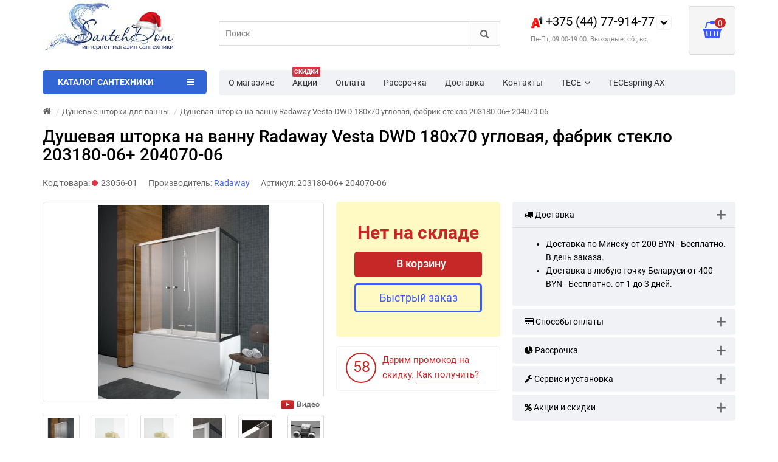

--- FILE ---
content_type: text/html; charset=utf-8
request_url: https://www.santehdom.by/dushevaja-shtorka-na-vannu-radaway-vesta-dwd-180h70-uglovaja--fabrik-steklo-203180-06--204070-06
body_size: 77235
content:
<!DOCTYPE html>
<html prefix="og: https://ogp.me/ns# fb: https://ogp.me/ns/fb# product: https://ogp.me/ns/product# business: https://ogp.me/ns/business# place: http://ogp.me/ns/place#" dir="ltr" lang="ru">
<head>
<title>Душевая шторка на ванну Radaway Vesta DWD 180х70 угловая, фабрик стекло 203180-06+ 204070-06 купить в Минске цена | SantehDom.by</title>
<meta charset="UTF-8" />
<meta name="viewport" content="width=device-width, initial-scale=1" />
<meta http-equiv="X-UA-Compatible" content="IE=edge" />
			
<base href="https://www.santehdom.by/" />
<meta name="cmsmagazine" content="99b39f1598cd903c69df6e7a58c8fd06" />
<meta name="description" content="➤ Душевая шторка на ванну Radaway Vesta DWD 180х70 угловая, фабрик стекло 203180-06+ 204070-06 купить в Минске. ✅ Цена, фото, описание. ✅ Бесплатная доставка по Беларуси. ✅ Скидки ☎ +375(44)77-914-77." />




<link href="https://www.santehdom.by/dushevaja-shtorka-na-vannu-radaway-vesta-dwd-180h70-uglovaja--fabrik-steklo-203180-06--204070-06" rel="canonical" />
<style>
/*!
 * Bootstrap v3.3.5 (http://getbootstrap.com)
 * Copyright 2011-2015 Twitter, Inc.
 * Licensed under MIT (https://github.com/twbs/bootstrap/blob/master/LICENSE)
 *//*! normalize.css v3.0.3 | MIT License | github.com/necolas/normalize.css */html{font-family:sans-serif;-webkit-text-size-adjust:100%;-ms-text-size-adjust:100%}body{margin:0}article,aside,details,figcaption,figure,footer,header,hgroup,main,menu,nav,section,summary{display:block}audio,canvas,progress,video{display:inline-block;vertical-align:baseline}audio:not([controls]){display:none;height:0}[hidden],template{display:none}a{background-color:transparent}a:active,a:hover{outline:0}abbr[title]{border-bottom:1px dotted}b,strong{font-weight:700}dfn{font-style:italic}h1{margin:.67em 0;font-size:2em}mark{color:#000;background:#ff0}small{font-size:80%}sub,sup{position:relative;font-size:75%;line-height:0;vertical-align:baseline}sup{top:-.5em}sub{bottom:-.25em}img{border:0}svg:not(:root){overflow:hidden}figure{margin:1em 40px}hr{height:0;-webkit-box-sizing:content-box;-moz-box-sizing:content-box;box-sizing:content-box}pre{overflow:auto}code,kbd,pre,samp{font-family:monospace,monospace;font-size:1em}button,input,optgroup,select,textarea{margin:0;font:inherit;color:inherit}button{overflow:visible}button,select{text-transform:none}button,html input[type=button],input[type=reset],input[type=submit]{-webkit-appearance:button;cursor:pointer}button[disabled],html input[disabled]{cursor:default}button::-moz-focus-inner,input::-moz-focus-inner{padding:0;border:0}input{line-height:normal}input[type=checkbox],input[type=radio]{-webkit-box-sizing:border-box;-moz-box-sizing:border-box;box-sizing:border-box;padding:0}input[type=number]::-webkit-inner-spin-button,input[type=number]::-webkit-outer-spin-button{height:auto}input[type=search]{-webkit-box-sizing:content-box;-moz-box-sizing:content-box;box-sizing:content-box;-webkit-appearance:textfield}input[type=search]::-webkit-search-cancel-button,input[type=search]::-webkit-search-decoration{-webkit-appearance:none}fieldset{padding:.35em .625em .75em;margin:0 2px;border:1px solid silver}legend{padding:0;border:0}textarea{overflow:auto}optgroup{font-weight:700}table{border-spacing:0;border-collapse:collapse}td,th{padding:0}/*! Source: https://github.com/h5bp/html5-boilerplate/blob/master/src/css/main.css */@media print{*,:after,:before{color:#000!important;text-shadow:none!important;background:0 0!important;-webkit-box-shadow:none!important;box-shadow:none!important}a,a:visited{text-decoration:underline}a[href]:after{content:" (" attr(href) ")"}abbr[title]:after{content:" (" attr(title) ")"}a[href^="javascript:"]:after,a[href^="#"]:after{content:""}blockquote,pre{border:1px solid #999;page-break-inside:avoid}thead{display:table-header-group}img,tr{page-break-inside:avoid}img{max-width:100%!important}h2,h3,p{orphans:3;widows:3}h2,h3{page-break-after:avoid}.navbar{display:none}.btn>.caret,.dropup>.btn>.caret{border-top-color:#000!important}.label{border:1px solid #000}.table{border-collapse:collapse!important}.table td,.table th{background-color:#fff!important}.table-bordered td,.table-bordered th{border:1px solid #ddd!important}}.glyphicon{position:relative;top:1px;display:inline-block;font-family:'Glyphicons Halflings';font-style:normal;font-weight:400;line-height:1;-webkit-font-smoothing:antialiased;-moz-osx-font-smoothing:grayscale}.glyphicon-asterisk:before{content:"\2a"}.glyphicon-plus:before{content:"\2b"}.glyphicon-eur:before,.glyphicon-euro:before{content:"\20ac"}.glyphicon-minus:before{content:"\2212"}.glyphicon-cloud:before{content:"\2601"}.glyphicon-envelope:before{content:"\2709"}.glyphicon-pencil:before{content:"\270f"}.glyphicon-glass:before{content:"\e001"}.glyphicon-music:before{content:"\e002"}.glyphicon-search:before{content:"\e003"}.glyphicon-heart:before{content:"\e005"}.glyphicon-star:before{content:"\e006"}.glyphicon-star-empty:before{content:"\e007"}.glyphicon-user:before{content:"\e008"}.glyphicon-film:before{content:"\e009"}.glyphicon-th-large:before{content:"\e010"}.glyphicon-th:before{content:"\e011"}.glyphicon-th-list:before{content:"\e012"}.glyphicon-ok:before{content:"\e013"}.glyphicon-remove:before{content:"\e014"}.glyphicon-zoom-in:before{content:"\e015"}.glyphicon-zoom-out:before{content:"\e016"}.glyphicon-off:before{content:"\e017"}.glyphicon-signal:before{content:"\e018"}.glyphicon-cog:before{content:"\e019"}.glyphicon-trash:before{content:"\e020"}.glyphicon-home:before{content:"\e021"}.glyphicon-file:before{content:"\e022"}.glyphicon-time:before{content:"\e023"}.glyphicon-road:before{content:"\e024"}.glyphicon-download-alt:before{content:"\e025"}.glyphicon-download:before{content:"\e026"}.glyphicon-upload:before{content:"\e027"}.glyphicon-inbox:before{content:"\e028"}.glyphicon-play-circle:before{content:"\e029"}.glyphicon-repeat:before{content:"\e030"}.glyphicon-refresh:before{content:"\e031"}.glyphicon-list-alt:before{content:"\e032"}.glyphicon-lock:before{content:"\e033"}.glyphicon-flag:before{content:"\e034"}.glyphicon-headphones:before{content:"\e035"}.glyphicon-volume-off:before{content:"\e036"}.glyphicon-volume-down:before{content:"\e037"}.glyphicon-volume-up:before{content:"\e038"}.glyphicon-qrcode:before{content:"\e039"}.glyphicon-barcode:before{content:"\e040"}.glyphicon-tag:before{content:"\e041"}.glyphicon-tags:before{content:"\e042"}.glyphicon-book:before{content:"\e043"}.glyphicon-bookmark:before{content:"\e044"}.glyphicon-print:before{content:"\e045"}.glyphicon-camera:before{content:"\e046"}.glyphicon-font:before{content:"\e047"}.glyphicon-bold:before{content:"\e048"}.glyphicon-italic:before{content:"\e049"}.glyphicon-text-height:before{content:"\e050"}.glyphicon-text-width:before{content:"\e051"}.glyphicon-align-left:before{content:"\e052"}.glyphicon-align-center:before{content:"\e053"}.glyphicon-align-right:before{content:"\e054"}.glyphicon-align-justify:before{content:"\e055"}.glyphicon-list:before{content:"\e056"}.glyphicon-indent-left:before{content:"\e057"}.glyphicon-indent-right:before{content:"\e058"}.glyphicon-facetime-video:before{content:"\e059"}.glyphicon-picture:before{content:"\e060"}.glyphicon-map-marker:before{content:"\e062"}.glyphicon-adjust:before{content:"\e063"}.glyphicon-tint:before{content:"\e064"}.glyphicon-edit:before{content:"\e065"}.glyphicon-share:before{content:"\e066"}.glyphicon-check:before{content:"\e067"}.glyphicon-move:before{content:"\e068"}.glyphicon-step-backward:before{content:"\e069"}.glyphicon-fast-backward:before{content:"\e070"}.glyphicon-backward:before{content:"\e071"}.glyphicon-play:before{content:"\e072"}.glyphicon-pause:before{content:"\e073"}.glyphicon-stop:before{content:"\e074"}.glyphicon-forward:before{content:"\e075"}.glyphicon-fast-forward:before{content:"\e076"}.glyphicon-step-forward:before{content:"\e077"}.glyphicon-eject:before{content:"\e078"}.glyphicon-chevron-left:before{content:"\e079"}.glyphicon-chevron-right:before{content:"\e080"}.glyphicon-plus-sign:before{content:"\e081"}.glyphicon-minus-sign:before{content:"\e082"}.glyphicon-remove-sign:before{content:"\e083"}.glyphicon-ok-sign:before{content:"\e084"}.glyphicon-question-sign:before{content:"\e085"}.glyphicon-info-sign:before{content:"\e086"}.glyphicon-screenshot:before{content:"\e087"}.glyphicon-remove-circle:before{content:"\e088"}.glyphicon-ok-circle:before{content:"\e089"}.glyphicon-ban-circle:before{content:"\e090"}.glyphicon-arrow-left:before{content:"\e091"}.glyphicon-arrow-right:before{content:"\e092"}.glyphicon-arrow-up:before{content:"\e093"}.glyphicon-arrow-down:before{content:"\e094"}.glyphicon-share-alt:before{content:"\e095"}.glyphicon-resize-full:before{content:"\e096"}.glyphicon-resize-small:before{content:"\e097"}.glyphicon-exclamation-sign:before{content:"\e101"}.glyphicon-gift:before{content:"\e102"}.glyphicon-leaf:before{content:"\e103"}.glyphicon-fire:before{content:"\e104"}.glyphicon-eye-open:before{content:"\e105"}.glyphicon-eye-close:before{content:"\e106"}.glyphicon-warning-sign:before{content:"\e107"}.glyphicon-plane:before{content:"\e108"}.glyphicon-calendar:before{content:"\e109"}.glyphicon-random:before{content:"\e110"}.glyphicon-comment:before{content:"\e111"}.glyphicon-magnet:before{content:"\e112"}.glyphicon-chevron-up:before{content:"\e113"}.glyphicon-chevron-down:before{content:"\e114"}.glyphicon-retweet:before{content:"\e115"}.glyphicon-shopping-cart:before{content:"\e116"}.glyphicon-folder-close:before{content:"\e117"}.glyphicon-folder-open:before{content:"\e118"}.glyphicon-resize-vertical:before{content:"\e119"}.glyphicon-resize-horizontal:before{content:"\e120"}.glyphicon-hdd:before{content:"\e121"}.glyphicon-bullhorn:before{content:"\e122"}.glyphicon-bell:before{content:"\e123"}.glyphicon-certificate:before{content:"\e124"}.glyphicon-thumbs-up:before{content:"\e125"}.glyphicon-thumbs-down:before{content:"\e126"}.glyphicon-hand-right:before{content:"\e127"}.glyphicon-hand-left:before{content:"\e128"}.glyphicon-hand-up:before{content:"\e129"}.glyphicon-hand-down:before{content:"\e130"}.glyphicon-circle-arrow-right:before{content:"\e131"}.glyphicon-circle-arrow-left:before{content:"\e132"}.glyphicon-circle-arrow-up:before{content:"\e133"}.glyphicon-circle-arrow-down:before{content:"\e134"}.glyphicon-globe:before{content:"\e135"}.glyphicon-wrench:before{content:"\e136"}.glyphicon-tasks:before{content:"\e137"}.glyphicon-filter:before{content:"\e138"}.glyphicon-briefcase:before{content:"\e139"}.glyphicon-fullscreen:before{content:"\e140"}.glyphicon-dashboard:before{content:"\e141"}.glyphicon-paperclip:before{content:"\e142"}.glyphicon-heart-empty:before{content:"\e143"}.glyphicon-link:before{content:"\e144"}.glyphicon-phone:before{content:"\e145"}.glyphicon-pushpin:before{content:"\e146"}.glyphicon-usd:before{content:"\e148"}.glyphicon-gbp:before{content:"\e149"}.glyphicon-sort:before{content:"\e150"}.glyphicon-sort-by-alphabet:before{content:"\e151"}.glyphicon-sort-by-alphabet-alt:before{content:"\e152"}.glyphicon-sort-by-order:before{content:"\e153"}.glyphicon-sort-by-order-alt:before{content:"\e154"}.glyphicon-sort-by-attributes:before{content:"\e155"}.glyphicon-sort-by-attributes-alt:before{content:"\e156"}.glyphicon-unchecked:before{content:"\e157"}.glyphicon-expand:before{content:"\e158"}.glyphicon-collapse-down:before{content:"\e159"}.glyphicon-collapse-up:before{content:"\e160"}.glyphicon-log-in:before{content:"\e161"}.glyphicon-flash:before{content:"\e162"}.glyphicon-log-out:before{content:"\e163"}.glyphicon-new-window:before{content:"\e164"}.glyphicon-record:before{content:"\e165"}.glyphicon-save:before{content:"\e166"}.glyphicon-open:before{content:"\e167"}.glyphicon-saved:before{content:"\e168"}.glyphicon-import:before{content:"\e169"}.glyphicon-export:before{content:"\e170"}.glyphicon-send:before{content:"\e171"}.glyphicon-floppy-disk:before{content:"\e172"}.glyphicon-floppy-saved:before{content:"\e173"}.glyphicon-floppy-remove:before{content:"\e174"}.glyphicon-floppy-save:before{content:"\e175"}.glyphicon-floppy-open:before{content:"\e176"}.glyphicon-credit-card:before{content:"\e177"}.glyphicon-transfer:before{content:"\e178"}.glyphicon-cutlery:before{content:"\e179"}.glyphicon-header:before{content:"\e180"}.glyphicon-compressed:before{content:"\e181"}.glyphicon-earphone:before{content:"\e182"}.glyphicon-phone-alt:before{content:"\e183"}.glyphicon-tower:before{content:"\e184"}.glyphicon-stats:before{content:"\e185"}.glyphicon-sd-video:before{content:"\e186"}.glyphicon-hd-video:before{content:"\e187"}.glyphicon-subtitles:before{content:"\e188"}.glyphicon-sound-stereo:before{content:"\e189"}.glyphicon-sound-dolby:before{content:"\e190"}.glyphicon-sound-5-1:before{content:"\e191"}.glyphicon-sound-6-1:before{content:"\e192"}.glyphicon-sound-7-1:before{content:"\e193"}.glyphicon-copyright-mark:before{content:"\e194"}.glyphicon-registration-mark:before{content:"\e195"}.glyphicon-cloud-download:before{content:"\e197"}.glyphicon-cloud-upload:before{content:"\e198"}.glyphicon-tree-conifer:before{content:"\e199"}.glyphicon-tree-deciduous:before{content:"\e200"}.glyphicon-cd:before{content:"\e201"}.glyphicon-save-file:before{content:"\e202"}.glyphicon-open-file:before{content:"\e203"}.glyphicon-level-up:before{content:"\e204"}.glyphicon-copy:before{content:"\e205"}.glyphicon-paste:before{content:"\e206"}.glyphicon-alert:before{content:"\e209"}.glyphicon-equalizer:before{content:"\e210"}.glyphicon-king:before{content:"\e211"}.glyphicon-queen:before{content:"\e212"}.glyphicon-pawn:before{content:"\e213"}.glyphicon-bishop:before{content:"\e214"}.glyphicon-knight:before{content:"\e215"}.glyphicon-baby-formula:before{content:"\e216"}.glyphicon-tent:before{content:"\26fa"}.glyphicon-blackboard:before{content:"\e218"}.glyphicon-bed:before{content:"\e219"}.glyphicon-apple:before{content:"\f8ff"}.glyphicon-erase:before{content:"\e221"}.glyphicon-hourglass:before{content:"\231b"}.glyphicon-lamp:before{content:"\e223"}.glyphicon-duplicate:before{content:"\e224"}.glyphicon-piggy-bank:before{content:"\e225"}.glyphicon-scissors:before{content:"\e226"}.glyphicon-bitcoin:before{content:"\e227"}.glyphicon-btc:before{content:"\e227"}.glyphicon-xbt:before{content:"\e227"}.glyphicon-yen:before{content:"\00a5"}.glyphicon-jpy:before{content:"\00a5"}.glyphicon-ruble:before{content:"\20bd"}.glyphicon-rub:before{content:"\20bd"}.glyphicon-scale:before{content:"\e230"}.glyphicon-ice-lolly:before{content:"\e231"}.glyphicon-ice-lolly-tasted:before{content:"\e232"}.glyphicon-education:before{content:"\e233"}.glyphicon-option-horizontal:before{content:"\e234"}.glyphicon-option-vertical:before{content:"\e235"}.glyphicon-menu-hamburger:before{content:"\e236"}.glyphicon-modal-window:before{content:"\e237"}.glyphicon-oil:before{content:"\e238"}.glyphicon-grain:before{content:"\e239"}.glyphicon-sunglasses:before{content:"\e240"}.glyphicon-text-size:before{content:"\e241"}.glyphicon-text-color:before{content:"\e242"}.glyphicon-text-background:before{content:"\e243"}.glyphicon-object-align-top:before{content:"\e244"}.glyphicon-object-align-bottom:before{content:"\e245"}.glyphicon-object-align-horizontal:before{content:"\e246"}.glyphicon-object-align-left:before{content:"\e247"}.glyphicon-object-align-vertical:before{content:"\e248"}.glyphicon-object-align-right:before{content:"\e249"}.glyphicon-triangle-right:before{content:"\e250"}.glyphicon-triangle-left:before{content:"\e251"}.glyphicon-triangle-bottom:before{content:"\e252"}.glyphicon-triangle-top:before{content:"\e253"}.glyphicon-console:before{content:"\e254"}.glyphicon-superscript:before{content:"\e255"}.glyphicon-subscript:before{content:"\e256"}.glyphicon-menu-left:before{content:"\e257"}.glyphicon-menu-right:before{content:"\e258"}.glyphicon-menu-down:before{content:"\e259"}.glyphicon-menu-up:before{content:"\e260"}*{-webkit-box-sizing:border-box;-moz-box-sizing:border-box;box-sizing:border-box}:after,:before{-webkit-box-sizing:border-box;-moz-box-sizing:border-box;box-sizing:border-box}html{font-size:10px;-webkit-tap-highlight-color:rgba(0,0,0,0)}body{font-family:"Roboto";font-size:14px;line-height:1.42857143;color:#333;background-color:#fff}button,input,select,textarea{font-family:inherit;font-size:inherit;line-height:inherit}a{color:#337ab7;text-decoration:none}a:focus,a:hover{color:#23527c;text-decoration:underline}a:focus{outline:thin dotted;outline:5px auto -webkit-focus-ring-color;outline-offset:-2px}figure{margin:0}img{vertical-align:middle}.carousel-inner>.item>a>img,.carousel-inner>.item>img,.img-responsive,.thumbnail a>img,.thumbnail>img{display:block;max-width:100%;height:auto}.img-rounded{border-radius:6px}.img-thumbnail{display:inline-block;max-width:100%;height:auto;padding:4px;line-height:1.42857143;background-color:#fff;border:1px solid #ddd;border-radius:4px;-webkit-transition:all .2s ease-in-out;-o-transition:all .2s ease-in-out;transition:all .2s ease-in-out}.img-circle{border-radius:50%}hr{margin-top:20px;margin-bottom:20px;border:0;border-top:1px solid #eee}.sr-only{position:absolute;width:1px;height:1px;padding:0;margin:-1px;overflow:hidden;clip:rect(0,0,0,0);border:0}.sr-only-focusable:active,.sr-only-focusable:focus{position:static;width:auto;height:auto;margin:0;overflow:visible;clip:auto}[role=button]{cursor:pointer}.h1,.h2,.h3,.h4,.h5,.h6,h1,h2,h3,h4,h5,h6{font-family:inherit;font-weight:500;line-height:1.1;color:inherit}.h1 .small,.h1 small,.h2 .small,.h2 small,.h3 .small,.h3 small,.h4 .small,.h4 small,.h5 .small,.h5 small,.h6 .small,.h6 small,h1 .small,h1 small,h2 .small,h2 small,h3 .small,h3 small,h4 .small,h4 small,h5 .small,h5 small,h6 .small,h6 small{font-weight:400;line-height:1;color:#777}.h1,.h2,.h3,h1,h2,h3{margin-top:20px;margin-bottom:10px}.h1 .small,.h1 small,.h2 .small,.h2 small,.h3 .small,.h3 small,h1 .small,h1 small,h2 .small,h2 small,h3 .small,h3 small{font-size:65%}.h4,.h5,.h6,h4,h5,h6{margin-top:10px;margin-bottom:10px}.h4 .small,.h4 small,.h5 .small,.h5 small,.h6 .small,.h6 small,h4 .small,h4 small,h5 .small,h5 small,h6 .small,h6 small{font-size:75%}.h1,h1{font-size:36px}.h2,h2{font-size:30px}.h3,h3{font-size:24px}.h4,h4{font-size:18px}.h5,h5{font-size:14px}.h6,h6{font-size:12px}p{margin:0 0 10px}.lead{margin-bottom:20px;font-size:16px;font-weight:300;line-height:1.4}@media (min-width:768px){.lead{font-size:21px}}.small,small{font-size:85%}.mark,mark{padding:.2em;background-color:#fcf8e3}.text-left{text-align:left}.text-right{text-align:right}.text-center{text-align:center}.text-justify{text-align:justify}.text-nowrap{white-space:nowrap}.text-lowercase{text-transform:lowercase}.text-uppercase{text-transform:uppercase}.text-capitalize{text-transform:capitalize}.text-muted{color:#777}.text-primary{color:#337ab7}a.text-primary:focus,a.text-primary:hover{color:#286090}.text-success{color:#3c763d}a.text-success:focus,a.text-success:hover{color:#2b542c}.text-info{color:#31708f}a.text-info:focus,a.text-info:hover{color:#245269}.text-warning{color:#8a6d3b}a.text-warning:focus,a.text-warning:hover{color:#66512c}.text-danger{color:#a94442}a.text-danger:focus,a.text-danger:hover{color:#843534}.bg-primary{color:#fff;background-color:#337ab7}a.bg-primary:focus,a.bg-primary:hover{background-color:#286090}.bg-success{background-color:#dff0d8}a.bg-success:focus,a.bg-success:hover{background-color:#c1e2b3}.bg-info{background-color:#d9edf7}a.bg-info:focus,a.bg-info:hover{background-color:#afd9ee}.bg-warning{background-color:#fcf8e3}a.bg-warning:focus,a.bg-warning:hover{background-color:#f7ecb5}.bg-danger{background-color:#f2dede}a.bg-danger:focus,a.bg-danger:hover{background-color:#e4b9b9}.page-header{padding-bottom:9px;margin:40px 0 20px;border-bottom:1px solid #eee}ol,ul{margin-top:0;margin-bottom:10px}ol ol,ol ul,ul ol,ul ul{margin-bottom:0}.list-unstyled{padding-left:0;list-style:none}.list-inline{padding-left:0;margin-left:-5px;list-style:none}.list-inline>li{display:inline-block;padding-right:5px;padding-left:5px}dl{margin-top:0;margin-bottom:20px}dd,dt{line-height:1.42857143}dt{font-weight:700}dd{margin-left:0}@media (min-width:768px){.dl-horizontal dt{float:left;width:160px;overflow:hidden;clear:left;text-align:right;text-overflow:ellipsis;white-space:nowrap}.dl-horizontal dd{margin-left:180px}}abbr[data-original-title],abbr[title]{cursor:help;border-bottom:1px dotted #777}.initialism{font-size:90%;text-transform:uppercase}blockquote{padding:10px 20px;margin:0 0 20px;font-size:17.5px;border-left:5px solid #eee}blockquote ol:last-child,blockquote p:last-child,blockquote ul:last-child{margin-bottom:0}blockquote .small,blockquote footer,blockquote small{display:block;font-size:80%;line-height:1.42857143;color:#777}blockquote .small:before,blockquote footer:before,blockquote small:before{content:'\2014 \00A0'}.blockquote-reverse,blockquote.pull-right{padding-right:15px;padding-left:0;text-align:right;border-right:5px solid #eee;border-left:0}.blockquote-reverse .small:before,.blockquote-reverse footer:before,.blockquote-reverse small:before,blockquote.pull-right .small:before,blockquote.pull-right footer:before,blockquote.pull-right small:before{content:''}.blockquote-reverse .small:after,.blockquote-reverse footer:after,.blockquote-reverse small:after,blockquote.pull-right .small:after,blockquote.pull-right footer:after,blockquote.pull-right small:after{content:'\00A0 \2014'}address{margin-bottom:20px;font-style:normal;line-height:1.42857143}code,kbd,pre,samp{font-family:Menlo,Monaco,Consolas,"Courier New",monospace}code{padding:2px 4px;font-size:90%;color:#c7254e;background-color:#f9f2f4;border-radius:4px}kbd{padding:2px 4px;font-size:90%;color:#fff;background-color:#333;border-radius:3px;-webkit-box-shadow:inset 0 -1px 0 rgba(0,0,0,.25);box-shadow:inset 0 -1px 0 rgba(0,0,0,.25)}kbd kbd{padding:0;font-size:100%;font-weight:700;-webkit-box-shadow:none;box-shadow:none}pre{display:block;padding:9.5px;margin:0 0 10px;font-size:13px;line-height:1.42857143;color:#333;word-break:break-all;word-wrap:break-word;background-color:#f5f5f5;border:1px solid #ccc;border-radius:4px}pre code{padding:0;font-size:inherit;color:inherit;white-space:pre-wrap;background-color:transparent;border-radius:0}.pre-scrollable{max-height:340px;overflow-y:scroll}.container{padding-right:15px;padding-left:15px;margin-right:auto;margin-left:auto}@media (min-width:768px){.container{width:750px}}@media (min-width:992px){.container{width:970px}}@media (min-width:1200px){.container{width:1170px}}.container-fluid{padding-right:15px;padding-left:15px;margin-right:auto;margin-left:auto}.row{margin-right:-15px;margin-left:-15px}.col-lg-1,.col-lg-10,.col-lg-11,.col-lg-12,.col-lg-2,.col-lg-3,.col-lg-4,.col-lg-5,.col-lg-6,.col-lg-7,.col-lg-8,.col-lg-9,.col-md-1,.col-md-10,.col-md-11,.col-md-12,.col-md-2,.col-md-3,.col-md-4,.col-md-5,.col-md-6,.col-md-7,.col-md-8,.col-md-9,.col-sm-1,.col-sm-10,.col-sm-11,.col-sm-12,.col-sm-2,.col-sm-3,.col-sm-4,.col-sm-5,.col-sm-6,.col-sm-7,.col-sm-8,.col-sm-9,.col-xs-1,.col-xs-10,.col-xs-11,.col-xs-12,.col-xs-2,.col-xs-3,.col-xs-4,.col-xs-5,.col-xs-6,.col-xs-7,.col-xs-8,.col-xs-9{position:relative;min-height:1px;padding-right:15px;padding-left:15px}.col-xs-1,.col-xs-10,.col-xs-11,.col-xs-12,.col-xs-2,.col-xs-3,.col-xs-4,.col-xs-5,.col-xs-6,.col-xs-7,.col-xs-8,.col-xs-9{float:left}.col-xs-12{width:100%}.col-xs-11{width:91.66666667%}.col-xs-10{width:83.33333333%}.col-xs-9{width:75%}.col-xs-8{width:66.66666667%}.col-xs-7{width:58.33333333%}.col-xs-6{width:50%}.col-xs-5{width:41.66666667%}.col-xs-4{width:33.33333333%}.col-xs-3{width:25%}.col-xs-2{width:16.66666667%}.col-xs-1{width:8.33333333%}.col-xs-pull-12{right:100%}.col-xs-pull-11{right:91.66666667%}.col-xs-pull-10{right:83.33333333%}.col-xs-pull-9{right:75%}.col-xs-pull-8{right:66.66666667%}.col-xs-pull-7{right:58.33333333%}.col-xs-pull-6{right:50%}.col-xs-pull-5{right:41.66666667%}.col-xs-pull-4{right:33.33333333%}.col-xs-pull-3{right:25%}.col-xs-pull-2{right:16.66666667%}.col-xs-pull-1{right:8.33333333%}.col-xs-pull-0{right:auto}.col-xs-push-12{left:100%}.col-xs-push-11{left:91.66666667%}.col-xs-push-10{left:83.33333333%}.col-xs-push-9{left:75%}.col-xs-push-8{left:66.66666667%}.col-xs-push-7{left:58.33333333%}.col-xs-push-6{left:50%}.col-xs-push-5{left:41.66666667%}.col-xs-push-4{left:33.33333333%}.col-xs-push-3{left:25%}.col-xs-push-2{left:16.66666667%}.col-xs-push-1{left:8.33333333%}.col-xs-push-0{left:auto}.col-xs-offset-12{margin-left:100%}.col-xs-offset-11{margin-left:91.66666667%}.col-xs-offset-10{margin-left:83.33333333%}.col-xs-offset-9{margin-left:75%}.col-xs-offset-8{margin-left:66.66666667%}.col-xs-offset-7{margin-left:58.33333333%}.col-xs-offset-6{margin-left:50%}.col-xs-offset-5{margin-left:41.66666667%}.col-xs-offset-4{margin-left:33.33333333%}.col-xs-offset-3{margin-left:25%}.col-xs-offset-2{margin-left:16.66666667%}.col-xs-offset-1{margin-left:8.33333333%}.col-xs-offset-0{margin-left:0}@media (min-width:768px){.col-sm-1,.col-sm-10,.col-sm-11,.col-sm-12,.col-sm-2,.col-sm-3,.col-sm-4,.col-sm-5,.col-sm-6,.col-sm-7,.col-sm-8,.col-sm-9{float:left}.col-sm-12{width:100%}.col-sm-11{width:91.66666667%}.col-sm-10{width:83.33333333%}.col-sm-9{width:75%}.col-sm-8{width:66.66666667%}.col-sm-7{width:58.33333333%}.col-sm-6{width:50%}.col-sm-5{width:41.66666667%}.col-sm-4{width:33.33333333%}.col-sm-3{width:25%}.col-sm-2{width:16.66666667%}.col-sm-1{width:8.33333333%}.col-sm-pull-12{right:100%}.col-sm-pull-11{right:91.66666667%}.col-sm-pull-10{right:83.33333333%}.col-sm-pull-9{right:75%}.col-sm-pull-8{right:66.66666667%}.col-sm-pull-7{right:58.33333333%}.col-sm-pull-6{right:50%}.col-sm-pull-5{right:41.66666667%}.col-sm-pull-4{right:33.33333333%}.col-sm-pull-3{right:25%}.col-sm-pull-2{right:16.66666667%}.col-sm-pull-1{right:8.33333333%}.col-sm-pull-0{right:auto}.col-sm-push-12{left:100%}.col-sm-push-11{left:91.66666667%}.col-sm-push-10{left:83.33333333%}.col-sm-push-9{left:75%}.col-sm-push-8{left:66.66666667%}.col-sm-push-7{left:58.33333333%}.col-sm-push-6{left:50%}.col-sm-push-5{left:41.66666667%}.col-sm-push-4{left:33.33333333%}.col-sm-push-3{left:25%}.col-sm-push-2{left:16.66666667%}.col-sm-push-1{left:8.33333333%}.col-sm-push-0{left:auto}.col-sm-offset-12{margin-left:100%}.col-sm-offset-11{margin-left:91.66666667%}.col-sm-offset-10{margin-left:83.33333333%}.col-sm-offset-9{margin-left:75%}.col-sm-offset-8{margin-left:66.66666667%}.col-sm-offset-7{margin-left:58.33333333%}.col-sm-offset-6{margin-left:50%}.col-sm-offset-5{margin-left:41.66666667%}.col-sm-offset-4{margin-left:33.33333333%}.col-sm-offset-3{margin-left:25%}.col-sm-offset-2{margin-left:16.66666667%}.col-sm-offset-1{margin-left:8.33333333%}.col-sm-offset-0{margin-left:0}}@media (min-width:992px){.col-md-1,.col-md-10,.col-md-11,.col-md-12,.col-md-2,.col-md-3,.col-md-4,.col-md-5,.col-md-6,.col-md-7,.col-md-8,.col-md-9{float:left}.col-md-12{width:100%}.col-md-11{width:91.66666667%}.col-md-10{width:83.33333333%}.col-md-9{width:75%}.col-md-8{width:66.66666667%}.col-md-7{width:58.33333333%}.col-md-6{width:50%}.col-md-5{width:41.66666667%}.col-md-4{width:33.33333333%}.col-md-3{width:25%}.col-md-2{width:16.66666667%}.col-md-1{width:8.33333333%}.col-md-pull-12{right:100%}.col-md-pull-11{right:91.66666667%}.col-md-pull-10{right:83.33333333%}.col-md-pull-9{right:75%}.col-md-pull-8{right:66.66666667%}.col-md-pull-7{right:58.33333333%}.col-md-pull-6{right:50%}.col-md-pull-5{right:41.66666667%}.col-md-pull-4{right:33.33333333%}.col-md-pull-3{right:25%}.col-md-pull-2{right:16.66666667%}.col-md-pull-1{right:8.33333333%}.col-md-pull-0{right:auto}.col-md-push-12{left:100%}.col-md-push-11{left:91.66666667%}.col-md-push-10{left:83.33333333%}.col-md-push-9{left:75%}.col-md-push-8{left:66.66666667%}.col-md-push-7{left:58.33333333%}.col-md-push-6{left:50%}.col-md-push-5{left:41.66666667%}.col-md-push-4{left:33.33333333%}.col-md-push-3{left:25%}.col-md-push-2{left:16.66666667%}.col-md-push-1{left:8.33333333%}.col-md-push-0{left:auto}.col-md-offset-12{margin-left:100%}.col-md-offset-11{margin-left:91.66666667%}.col-md-offset-10{margin-left:83.33333333%}.col-md-offset-9{margin-left:75%}.col-md-offset-8{margin-left:66.66666667%}.col-md-offset-7{margin-left:58.33333333%}.col-md-offset-6{margin-left:50%}.col-md-offset-5{margin-left:41.66666667%}.col-md-offset-4{margin-left:33.33333333%}.col-md-offset-3{margin-left:25%}.col-md-offset-2{margin-left:16.66666667%}.col-md-offset-1{margin-left:8.33333333%}.col-md-offset-0{margin-left:0}}@media (min-width:1200px){.col-lg-1,.col-lg-10,.col-lg-11,.col-lg-12,.col-lg-2,.col-lg-3,.col-lg-4,.col-lg-5,.col-lg-6,.col-lg-7,.col-lg-8,.col-lg-9{float:left}.col-lg-12{width:100%}.col-lg-11{width:91.66666667%}.col-lg-10{width:83.33333333%}.col-lg-9{width:75%}.col-lg-8{width:66.66666667%}.col-lg-7{width:58.33333333%}.col-lg-6{width:50%}.col-lg-5{width:41.66666667%}.col-lg-4{width:33.33333333%}.col-lg-3{width:25%}.col-lg-2{width:16.66666667%}.col-lg-1{width:8.33333333%}.col-lg-pull-12{right:100%}.col-lg-pull-11{right:91.66666667%}.col-lg-pull-10{right:83.33333333%}.col-lg-pull-9{right:75%}.col-lg-pull-8{right:66.66666667%}.col-lg-pull-7{right:58.33333333%}.col-lg-pull-6{right:50%}.col-lg-pull-5{right:41.66666667%}.col-lg-pull-4{right:33.33333333%}.col-lg-pull-3{right:25%}.col-lg-pull-2{right:16.66666667%}.col-lg-pull-1{right:8.33333333%}.col-lg-pull-0{right:auto}.col-lg-push-12{left:100%}.col-lg-push-11{left:91.66666667%}.col-lg-push-10{left:83.33333333%}.col-lg-push-9{left:75%}.col-lg-push-8{left:66.66666667%}.col-lg-push-7{left:58.33333333%}.col-lg-push-6{left:50%}.col-lg-push-5{left:41.66666667%}.col-lg-push-4{left:33.33333333%}.col-lg-push-3{left:25%}.col-lg-push-2{left:16.66666667%}.col-lg-push-1{left:8.33333333%}.col-lg-push-0{left:auto}.col-lg-offset-12{margin-left:100%}.col-lg-offset-11{margin-left:91.66666667%}.col-lg-offset-10{margin-left:83.33333333%}.col-lg-offset-9{margin-left:75%}.col-lg-offset-8{margin-left:66.66666667%}.col-lg-offset-7{margin-left:58.33333333%}.col-lg-offset-6{margin-left:50%}.col-lg-offset-5{margin-left:41.66666667%}.col-lg-offset-4{margin-left:33.33333333%}.col-lg-offset-3{margin-left:25%}.col-lg-offset-2{margin-left:16.66666667%}.col-lg-offset-1{margin-left:8.33333333%}.col-lg-offset-0{margin-left:0}}table{background-color:transparent}caption{padding-top:8px;padding-bottom:8px;color:#777;text-align:left}th{text-align:left}.table{width:100%;max-width:100%;margin-bottom:20px}.table>tbody>tr>td,.table>tbody>tr>th,.table>tfoot>tr>td,.table>tfoot>tr>th,.table>thead>tr>td,.table>thead>tr>th{padding:8px;line-height:1.42857143;vertical-align:top;border-top:1px solid #ddd}.table>thead>tr>th{vertical-align:bottom;border-bottom:2px solid #ddd}.table>caption+thead>tr:first-child>td,.table>caption+thead>tr:first-child>th,.table>colgroup+thead>tr:first-child>td,.table>colgroup+thead>tr:first-child>th,.table>thead:first-child>tr:first-child>td,.table>thead:first-child>tr:first-child>th{border-top:0}.table>tbody+tbody{border-top:2px solid #ddd}.table .table{background-color:#fff}.table-condensed>tbody>tr>td,.table-condensed>tbody>tr>th,.table-condensed>tfoot>tr>td,.table-condensed>tfoot>tr>th,.table-condensed>thead>tr>td,.table-condensed>thead>tr>th{padding:5px}.table-bordered{border:1px solid #ddd}.table-bordered>tbody>tr>td,.table-bordered>tbody>tr>th,.table-bordered>tfoot>tr>td,.table-bordered>tfoot>tr>th,.table-bordered>thead>tr>td,.table-bordered>thead>tr>th{border:1px solid #ddd}.table-bordered>thead>tr>td,.table-bordered>thead>tr>th{border-bottom-width:2px}.table-striped>tbody>tr:nth-of-type(odd){background-color:#f9f9f9}.table-hover>tbody>tr:hover{background-color:#f5f5f5}table col[class*=col-]{position:static;display:table-column;float:none}table td[class*=col-],table th[class*=col-]{position:static;display:table-cell;float:none}.table>tbody>tr.active>td,.table>tbody>tr.active>th,.table>tbody>tr>td.active,.table>tbody>tr>th.active,.table>tfoot>tr.active>td,.table>tfoot>tr.active>th,.table>tfoot>tr>td.active,.table>tfoot>tr>th.active,.table>thead>tr.active>td,.table>thead>tr.active>th,.table>thead>tr>td.active,.table>thead>tr>th.active{background-color:#f5f5f5}.table-hover>tbody>tr.active:hover>td,.table-hover>tbody>tr.active:hover>th,.table-hover>tbody>tr:hover>.active,.table-hover>tbody>tr>td.active:hover,.table-hover>tbody>tr>th.active:hover{background-color:#e8e8e8}.table>tbody>tr.success>td,.table>tbody>tr.success>th,.table>tbody>tr>td.success,.table>tbody>tr>th.success,.table>tfoot>tr.success>td,.table>tfoot>tr.success>th,.table>tfoot>tr>td.success,.table>tfoot>tr>th.success,.table>thead>tr.success>td,.table>thead>tr.success>th,.table>thead>tr>td.success,.table>thead>tr>th.success{background-color:#dff0d8}.table-hover>tbody>tr.success:hover>td,.table-hover>tbody>tr.success:hover>th,.table-hover>tbody>tr:hover>.success,.table-hover>tbody>tr>td.success:hover,.table-hover>tbody>tr>th.success:hover{background-color:#d0e9c6}.table>tbody>tr.info>td,.table>tbody>tr.info>th,.table>tbody>tr>td.info,.table>tbody>tr>th.info,.table>tfoot>tr.info>td,.table>tfoot>tr.info>th,.table>tfoot>tr>td.info,.table>tfoot>tr>th.info,.table>thead>tr.info>td,.table>thead>tr.info>th,.table>thead>tr>td.info,.table>thead>tr>th.info{background-color:#d9edf7}.table-hover>tbody>tr.info:hover>td,.table-hover>tbody>tr.info:hover>th,.table-hover>tbody>tr:hover>.info,.table-hover>tbody>tr>td.info:hover,.table-hover>tbody>tr>th.info:hover{background-color:#c4e3f3}.table>tbody>tr.warning>td,.table>tbody>tr.warning>th,.table>tbody>tr>td.warning,.table>tbody>tr>th.warning,.table>tfoot>tr.warning>td,.table>tfoot>tr.warning>th,.table>tfoot>tr>td.warning,.table>tfoot>tr>th.warning,.table>thead>tr.warning>td,.table>thead>tr.warning>th,.table>thead>tr>td.warning,.table>thead>tr>th.warning{background-color:#fcf8e3}.table-hover>tbody>tr.warning:hover>td,.table-hover>tbody>tr.warning:hover>th,.table-hover>tbody>tr:hover>.warning,.table-hover>tbody>tr>td.warning:hover,.table-hover>tbody>tr>th.warning:hover{background-color:#faf2cc}.table>tbody>tr.danger>td,.table>tbody>tr.danger>th,.table>tbody>tr>td.danger,.table>tbody>tr>th.danger,.table>tfoot>tr.danger>td,.table>tfoot>tr.danger>th,.table>tfoot>tr>td.danger,.table>tfoot>tr>th.danger,.table>thead>tr.danger>td,.table>thead>tr.danger>th,.table>thead>tr>td.danger,.table>thead>tr>th.danger{background-color:#f2dede}.table-hover>tbody>tr.danger:hover>td,.table-hover>tbody>tr.danger:hover>th,.table-hover>tbody>tr:hover>.danger,.table-hover>tbody>tr>td.danger:hover,.table-hover>tbody>tr>th.danger:hover{background-color:#ebcccc}.table-responsive{min-height:.01%;overflow-x:auto}@media screen and (max-width:767px){.table-responsive{width:100%;margin-bottom:15px;overflow-y:hidden;-ms-overflow-style:-ms-autohiding-scrollbar;border:1px solid #ddd}.table-responsive>.table{margin-bottom:0}.table-responsive>.table>tbody>tr>td,.table-responsive>.table>tbody>tr>th,.table-responsive>.table>tfoot>tr>td,.table-responsive>.table>tfoot>tr>th,.table-responsive>.table>thead>tr>td,.table-responsive>.table>thead>tr>th{white-space:nowrap}.table-responsive>.table-bordered{border:0}.table-responsive>.table-bordered>tbody>tr>td:first-child,.table-responsive>.table-bordered>tbody>tr>th:first-child,.table-responsive>.table-bordered>tfoot>tr>td:first-child,.table-responsive>.table-bordered>tfoot>tr>th:first-child,.table-responsive>.table-bordered>thead>tr>td:first-child,.table-responsive>.table-bordered>thead>tr>th:first-child{border-left:0}.table-responsive>.table-bordered>tbody>tr>td:last-child,.table-responsive>.table-bordered>tbody>tr>th:last-child,.table-responsive>.table-bordered>tfoot>tr>td:last-child,.table-responsive>.table-bordered>tfoot>tr>th:last-child,.table-responsive>.table-bordered>thead>tr>td:last-child,.table-responsive>.table-bordered>thead>tr>th:last-child{border-right:0}.table-responsive>.table-bordered>tbody>tr:last-child>td,.table-responsive>.table-bordered>tbody>tr:last-child>th,.table-responsive>.table-bordered>tfoot>tr:last-child>td,.table-responsive>.table-bordered>tfoot>tr:last-child>th{border-bottom:0}}fieldset{min-width:0;padding:0;margin:0;border:0}legend{display:block;width:100%;padding:0;margin-bottom:20px;font-size:21px;line-height:inherit;color:#333;border:0;border-bottom:1px solid #e5e5e5}label{display:inline-block;max-width:100%;margin-bottom:5px;font-weight:700}input[type=search]{-webkit-box-sizing:border-box;-moz-box-sizing:border-box;box-sizing:border-box}input[type=checkbox],input[type=radio]{margin:4px 0 0;margin-top:1px\9;line-height:normal}input[type=file]{display:block}input[type=range]{display:block;width:100%}select[multiple],select[size]{height:auto}input[type=file]:focus,input[type=checkbox]:focus,input[type=radio]:focus{outline:thin dotted;outline:5px auto -webkit-focus-ring-color;outline-offset:-2px}output{display:block;padding-top:7px;font-size:14px;line-height:1.42857143;color:#555}.form-control{display:block;width:100%;height:34px;padding:6px 12px;font-size:14px;line-height:1.42857143;color:#555;background-color:#fff;background-image:none;border:1px solid #ccc;border-radius:4px;-webkit-box-shadow:inset 0 1px 1px rgba(0,0,0,.075);box-shadow:inset 0 1px 1px rgba(0,0,0,.075);-webkit-transition:border-color ease-in-out .15s,-webkit-box-shadow ease-in-out .15s;-o-transition:border-color ease-in-out .15s,box-shadow ease-in-out .15s;transition:border-color ease-in-out .15s,box-shadow ease-in-out .15s}.form-control:focus{border-color:#66afe9;outline:0;-webkit-box-shadow:inset 0 1px 1px rgba(0,0,0,.075),0 0 8px rgba(102,175,233,.6);box-shadow:inset 0 1px 1px rgba(0,0,0,.075),0 0 8px rgba(102,175,233,.6)}.form-control::-moz-placeholder{color:#999;opacity:1}.form-control:-ms-input-placeholder{color:#999}.form-control::-webkit-input-placeholder{color:#999}.form-control[disabled],.form-control[readonly],fieldset[disabled] .form-control{background-color:#eee;opacity:1}.form-control[disabled],fieldset[disabled] .form-control{cursor:not-allowed}textarea.form-control{height:auto}input[type=search]{-webkit-appearance:none}@media screen and (-webkit-min-device-pixel-ratio:0){input[type=date].form-control,input[type=time].form-control,input[type=datetime-local].form-control,input[type=month].form-control{line-height:34px}.input-group-sm input[type=date],.input-group-sm input[type=time],.input-group-sm input[type=datetime-local],.input-group-sm input[type=month],input[type=date].input-sm,input[type=time].input-sm,input[type=datetime-local].input-sm,input[type=month].input-sm{line-height:30px}.input-group-lg input[type=date],.input-group-lg input[type=time],.input-group-lg input[type=datetime-local],.input-group-lg input[type=month],input[type=date].input-lg,input[type=time].input-lg,input[type=datetime-local].input-lg,input[type=month].input-lg{line-height:46px}}.form-group{margin-bottom:15px}.checkbox,.radio{position:relative;display:block;margin-top:10px;margin-bottom:10px}.checkbox label,.radio label{min-height:20px;padding-left:20px;margin-bottom:0;font-weight:400;cursor:pointer}.checkbox input[type=checkbox],.checkbox-inline input[type=checkbox],.radio input[type=radio],.radio-inline input[type=radio]{position:absolute;margin-top:4px\9;margin-left:-20px}.checkbox+.checkbox,.radio+.radio{margin-top:-5px}.checkbox-inline,.radio-inline{position:relative;display:inline-block;padding-left:20px;margin-bottom:0;font-weight:400;vertical-align:middle;cursor:pointer}.checkbox-inline+.checkbox-inline,.radio-inline+.radio-inline{margin-top:0;margin-left:10px}fieldset[disabled] input[type=checkbox],fieldset[disabled] input[type=radio],input[type=checkbox].disabled,input[type=checkbox][disabled],input[type=radio].disabled,input[type=radio][disabled]{cursor:not-allowed}.checkbox-inline.disabled,.radio-inline.disabled,fieldset[disabled] .checkbox-inline,fieldset[disabled] .radio-inline{cursor:not-allowed}.checkbox.disabled label,.radio.disabled label,fieldset[disabled] .checkbox label,fieldset[disabled] .radio label{cursor:not-allowed}.form-control-static{min-height:34px;padding-top:7px;padding-bottom:7px;margin-bottom:0}.form-control-static.input-lg,.form-control-static.input-sm{padding-right:0;padding-left:0}.input-sm{height:30px;padding:5px 10px;font-size:12px;line-height:1.5;border-radius:3px}select.input-sm{height:30px;line-height:30px}select[multiple].input-sm,textarea.input-sm{height:auto}.form-group-sm .form-control{height:30px;padding:5px 10px;font-size:12px;line-height:1.5;border-radius:3px}.form-group-sm select.form-control{height:30px;line-height:30px}.form-group-sm select[multiple].form-control,.form-group-sm textarea.form-control{height:auto}.form-group-sm .form-control-static{height:30px;min-height:32px;padding:6px 10px;font-size:12px;line-height:1.5}.input-lg{height:46px;padding:10px 16px;font-size:18px;line-height:1.3333333;border-radius:6px}select.input-lg{height:46px;line-height:46px}select[multiple].input-lg,textarea.input-lg{height:auto}.form-group-lg .form-control{height:46px;padding:10px 16px;font-size:18px;line-height:1.3333333;border-radius:6px}.form-group-lg select.form-control{height:46px;line-height:46px}.form-group-lg select[multiple].form-control,.form-group-lg textarea.form-control{height:auto}.form-group-lg .form-control-static{height:46px;min-height:38px;padding:11px 16px;font-size:18px;line-height:1.3333333}.has-feedback{position:relative}.has-feedback .form-control{padding-right:42.5px}.form-control-feedback{position:absolute;top:0;right:0;z-index:2;display:block;width:34px;height:34px;line-height:34px;text-align:center;pointer-events:none}.form-group-lg .form-control+.form-control-feedback,.input-group-lg+.form-control-feedback,.input-lg+.form-control-feedback{width:46px;height:46px;line-height:46px}.form-group-sm .form-control+.form-control-feedback,.input-group-sm+.form-control-feedback,.input-sm+.form-control-feedback{width:30px;height:30px;line-height:30px}.has-success .checkbox,.has-success .checkbox-inline,.has-success .control-label,.has-success .help-block,.has-success .radio,.has-success .radio-inline,.has-success.checkbox label,.has-success.checkbox-inline label,.has-success.radio label,.has-success.radio-inline label{color:#3c763d}.has-success .form-control{border-color:#3c763d;-webkit-box-shadow:inset 0 1px 1px rgba(0,0,0,.075);box-shadow:inset 0 1px 1px rgba(0,0,0,.075)}.has-success .form-control:focus{border-color:#2b542c;-webkit-box-shadow:inset 0 1px 1px rgba(0,0,0,.075),0 0 6px #67b168;box-shadow:inset 0 1px 1px rgba(0,0,0,.075),0 0 6px #67b168}.has-success .input-group-addon{color:#3c763d;background-color:#dff0d8;border-color:#3c763d}.has-success .form-control-feedback{color:#3c763d}.has-warning .checkbox,.has-warning .checkbox-inline,.has-warning .control-label,.has-warning .help-block,.has-warning .radio,.has-warning .radio-inline,.has-warning.checkbox label,.has-warning.checkbox-inline label,.has-warning.radio label,.has-warning.radio-inline label{color:#8a6d3b}.has-warning .form-control{border-color:#8a6d3b;-webkit-box-shadow:inset 0 1px 1px rgba(0,0,0,.075);box-shadow:inset 0 1px 1px rgba(0,0,0,.075)}.has-warning .form-control:focus{border-color:#66512c;-webkit-box-shadow:inset 0 1px 1px rgba(0,0,0,.075),0 0 6px #c0a16b;box-shadow:inset 0 1px 1px rgba(0,0,0,.075),0 0 6px #c0a16b}.has-warning .input-group-addon{color:#8a6d3b;background-color:#fcf8e3;border-color:#8a6d3b}.has-warning .form-control-feedback{color:#8a6d3b}.has-error .checkbox,.has-error .checkbox-inline,.has-error .control-label,.has-error .help-block,.has-error .radio,.has-error .radio-inline,.has-error.checkbox label,.has-error.checkbox-inline label,.has-error.radio label,.has-error.radio-inline label{color:#a94442}.has-error .form-control{border-color:#a94442;-webkit-box-shadow:inset 0 1px 1px rgba(0,0,0,.075);box-shadow:inset 0 1px 1px rgba(0,0,0,.075)}.has-error .form-control:focus{border-color:#843534;-webkit-box-shadow:inset 0 1px 1px rgba(0,0,0,.075),0 0 6px #ce8483;box-shadow:inset 0 1px 1px rgba(0,0,0,.075),0 0 6px #ce8483}.has-error .input-group-addon{color:#a94442;background-color:#f2dede;border-color:#a94442}.has-error .form-control-feedback{color:#a94442}.has-feedback label~.form-control-feedback{top:25px}.has-feedback label.sr-only~.form-control-feedback{top:0}.help-block{display:block;margin-top:5px;margin-bottom:10px;color:#737373}@media (min-width:768px){.form-inline .form-group{display:inline-block;margin-bottom:0;vertical-align:middle}.form-inline .form-control{display:inline-block;width:auto;vertical-align:middle}.form-inline .form-control-static{display:inline-block}.form-inline .input-group{display:inline-table;vertical-align:middle}.form-inline .input-group .form-control,.form-inline .input-group .input-group-addon,.form-inline .input-group .input-group-btn{width:auto}.form-inline .input-group>.form-control{width:100%}.form-inline .control-label{margin-bottom:0;vertical-align:middle}.form-inline .checkbox,.form-inline .radio{display:inline-block;margin-top:0;margin-bottom:0;vertical-align:middle}.form-inline .checkbox label,.form-inline .radio label{padding-left:0}.form-inline .checkbox input[type=checkbox],.form-inline .radio input[type=radio]{position:relative;margin-left:0}.form-inline .has-feedback .form-control-feedback{top:0}}.form-horizontal .checkbox,.form-horizontal .checkbox-inline,.form-horizontal .radio,.form-horizontal .radio-inline{padding-top:7px;margin-top:0;margin-bottom:0}.form-horizontal .checkbox,.form-horizontal .radio{min-height:27px}.form-horizontal .form-group{margin-right:-15px;margin-left:-15px}@media (min-width:768px){.form-horizontal .control-label{padding-top:7px;margin-bottom:0;text-align:right}}.form-horizontal .has-feedback .form-control-feedback{right:15px}@media (min-width:768px){.form-horizontal .form-group-lg .control-label{padding-top:14.33px;font-size:18px}}@media (min-width:768px){.form-horizontal .form-group-sm .control-label{padding-top:6px;font-size:12px}}.btn{display:inline-block;padding:6px 12px;margin-bottom:0;font-size:14px;font-weight:400;line-height:1.42857143;text-align:center;white-space:nowrap;vertical-align:middle;-ms-touch-action:manipulation;touch-action:manipulation;cursor:pointer;-webkit-user-select:none;-moz-user-select:none;-ms-user-select:none;user-select:none;background-image:none;border:1px solid transparent;border-radius:4px}.btn.active.focus,.btn.active:focus,.btn.focus,.btn:active.focus,.btn:active:focus,.btn:focus{outline:thin dotted;outline:5px auto -webkit-focus-ring-color;outline-offset:-2px}.btn.focus,.btn:focus,.btn:hover{color:#333;text-decoration:none}.btn.active,.btn:active{background-image:none;outline:0;-webkit-box-shadow:inset 0 3px 5px rgba(0,0,0,.125);box-shadow:inset 0 3px 5px rgba(0,0,0,.125)}.btn.disabled,.btn[disabled],fieldset[disabled] .btn{cursor:not-allowed;filter:alpha(opacity=65);-webkit-box-shadow:none;box-shadow:none;opacity:.65}a.btn.disabled,fieldset[disabled] a.btn{pointer-events:none}.btn-default{color:#333;background-color:#fff;border-color:#ccc}.btn-default.focus,.btn-default:focus{color:#333;background-color:#e6e6e6;border-color:#8c8c8c}.btn-default:hover{color:#333;background-color:#e6e6e6;border-color:#adadad}.btn-default.active,.btn-default:active,.open>.dropdown-toggle.btn-default{color:#333;background-color:#e6e6e6;border-color:#adadad}.btn-default.active.focus,.btn-default.active:focus,.btn-default.active:hover,.btn-default:active.focus,.btn-default:active:focus,.btn-default:active:hover,.open>.dropdown-toggle.btn-default.focus,.open>.dropdown-toggle.btn-default:focus,.open>.dropdown-toggle.btn-default:hover{color:#333;background-color:#d4d4d4;border-color:#8c8c8c}.btn-default.active,.btn-default:active,.open>.dropdown-toggle.btn-default{background-image:none}.btn-default.disabled,.btn-default.disabled.active,.btn-default.disabled.focus,.btn-default.disabled:active,.btn-default.disabled:focus,.btn-default.disabled:hover,.btn-default[disabled],.btn-default[disabled].active,.btn-default[disabled].focus,.btn-default[disabled]:active,.btn-default[disabled]:focus,.btn-default[disabled]:hover,fieldset[disabled] .btn-default,fieldset[disabled] .btn-default.active,fieldset[disabled] .btn-default.focus,fieldset[disabled] .btn-default:active,fieldset[disabled] .btn-default:focus,fieldset[disabled] .btn-default:hover{background-color:#fff;border-color:#ccc}.btn-default .badge{color:#fff;background-color:#333}.btn-primary{color:#fff;background-color:#337ab7;border-color:#2e6da4}.btn-primary.focus,.btn-primary:focus{color:#fff;background-color:#286090;border-color:#122b40}.btn-primary:hover{color:#fff;background-color:#286090;border-color:#204d74}.btn-primary.active,.btn-primary:active,.open>.dropdown-toggle.btn-primary{color:#fff;background-color:#286090;border-color:#204d74}.btn-primary.active.focus,.btn-primary.active:focus,.btn-primary.active:hover,.btn-primary:active.focus,.btn-primary:active:focus,.btn-primary:active:hover,.open>.dropdown-toggle.btn-primary.focus,.open>.dropdown-toggle.btn-primary:focus,.open>.dropdown-toggle.btn-primary:hover{color:#fff;background-color:#204d74;border-color:#122b40}.btn-primary.active,.btn-primary:active,.open>.dropdown-toggle.btn-primary{background-image:none}.btn-primary.disabled,.btn-primary.disabled.active,.btn-primary.disabled.focus,.btn-primary.disabled:active,.btn-primary.disabled:focus,.btn-primary.disabled:hover,.btn-primary[disabled],.btn-primary[disabled].active,.btn-primary[disabled].focus,.btn-primary[disabled]:active,.btn-primary[disabled]:focus,.btn-primary[disabled]:hover,fieldset[disabled] .btn-primary,fieldset[disabled] .btn-primary.active,fieldset[disabled] .btn-primary.focus,fieldset[disabled] .btn-primary:active,fieldset[disabled] .btn-primary:focus,fieldset[disabled] .btn-primary:hover{background-color:#337ab7;border-color:#2e6da4}.btn-primary .badge{color:#337ab7;background-color:#fff}.btn-success{color:#fff;background-color:#5cb85c;border-color:#4cae4c}.btn-success.focus,.btn-success:focus{color:#fff;background-color:#449d44;border-color:#255625}.btn-success:hover{color:#fff;background-color:#449d44;border-color:#398439}.btn-success.active,.btn-success:active,.open>.dropdown-toggle.btn-success{color:#fff;background-color:#449d44;border-color:#398439}.btn-success.active.focus,.btn-success.active:focus,.btn-success.active:hover,.btn-success:active.focus,.btn-success:active:focus,.btn-success:active:hover,.open>.dropdown-toggle.btn-success.focus,.open>.dropdown-toggle.btn-success:focus,.open>.dropdown-toggle.btn-success:hover{color:#fff;background-color:#398439;border-color:#255625}.btn-success.active,.btn-success:active,.open>.dropdown-toggle.btn-success{background-image:none}.btn-success.disabled,.btn-success.disabled.active,.btn-success.disabled.focus,.btn-success.disabled:active,.btn-success.disabled:focus,.btn-success.disabled:hover,.btn-success[disabled],.btn-success[disabled].active,.btn-success[disabled].focus,.btn-success[disabled]:active,.btn-success[disabled]:focus,.btn-success[disabled]:hover,fieldset[disabled] .btn-success,fieldset[disabled] .btn-success.active,fieldset[disabled] .btn-success.focus,fieldset[disabled] .btn-success:active,fieldset[disabled] .btn-success:focus,fieldset[disabled] .btn-success:hover{background-color:#5cb85c;border-color:#4cae4c}.btn-success .badge{color:#5cb85c;background-color:#fff}.btn-info{color:#fff;background-color:#5bc0de;border-color:#46b8da}.btn-info.focus,.btn-info:focus{color:#fff;background-color:#31b0d5;border-color:#1b6d85}.btn-info:hover{color:#fff;background-color:#31b0d5;border-color:#269abc}.btn-info.active,.btn-info:active,.open>.dropdown-toggle.btn-info{color:#fff;background-color:#31b0d5;border-color:#269abc}.btn-info.active.focus,.btn-info.active:focus,.btn-info.active:hover,.btn-info:active.focus,.btn-info:active:focus,.btn-info:active:hover,.open>.dropdown-toggle.btn-info.focus,.open>.dropdown-toggle.btn-info:focus,.open>.dropdown-toggle.btn-info:hover{color:#fff;background-color:#269abc;border-color:#1b6d85}.btn-info.active,.btn-info:active,.open>.dropdown-toggle.btn-info{background-image:none}.btn-info.disabled,.btn-info.disabled.active,.btn-info.disabled.focus,.btn-info.disabled:active,.btn-info.disabled:focus,.btn-info.disabled:hover,.btn-info[disabled],.btn-info[disabled].active,.btn-info[disabled].focus,.btn-info[disabled]:active,.btn-info[disabled]:focus,.btn-info[disabled]:hover,fieldset[disabled] .btn-info,fieldset[disabled] .btn-info.active,fieldset[disabled] .btn-info.focus,fieldset[disabled] .btn-info:active,fieldset[disabled] .btn-info:focus,fieldset[disabled] .btn-info:hover{background-color:#5bc0de;border-color:#46b8da}.btn-info .badge{color:#5bc0de;background-color:#fff}.btn-warning{color:#fff;background-color:#f0ad4e;border-color:#eea236}.btn-warning.focus,.btn-warning:focus{color:#fff;background-color:#ec971f;border-color:#985f0d}.btn-warning:hover{color:#fff;background-color:#ec971f;border-color:#d58512}.btn-warning.active,.btn-warning:active,.open>.dropdown-toggle.btn-warning{color:#fff;background-color:#ec971f;border-color:#d58512}.btn-warning.active.focus,.btn-warning.active:focus,.btn-warning.active:hover,.btn-warning:active.focus,.btn-warning:active:focus,.btn-warning:active:hover,.open>.dropdown-toggle.btn-warning.focus,.open>.dropdown-toggle.btn-warning:focus,.open>.dropdown-toggle.btn-warning:hover{color:#fff;background-color:#d58512;border-color:#985f0d}.btn-warning.active,.btn-warning:active,.open>.dropdown-toggle.btn-warning{background-image:none}.btn-warning.disabled,.btn-warning.disabled.active,.btn-warning.disabled.focus,.btn-warning.disabled:active,.btn-warning.disabled:focus,.btn-warning.disabled:hover,.btn-warning[disabled],.btn-warning[disabled].active,.btn-warning[disabled].focus,.btn-warning[disabled]:active,.btn-warning[disabled]:focus,.btn-warning[disabled]:hover,fieldset[disabled] .btn-warning,fieldset[disabled] .btn-warning.active,fieldset[disabled] .btn-warning.focus,fieldset[disabled] .btn-warning:active,fieldset[disabled] .btn-warning:focus,fieldset[disabled] .btn-warning:hover{background-color:#f0ad4e;border-color:#eea236}.btn-warning .badge{color:#f0ad4e;background-color:#fff}.btn-danger{color:#fff;background-color:#d9534f;border-color:#d43f3a}.btn-danger.focus,.btn-danger:focus{color:#fff;background-color:#c9302c;border-color:#761c19}.btn-danger:hover{color:#fff;background-color:#c9302c;border-color:#ac2925}.btn-danger.active,.btn-danger:active,.open>.dropdown-toggle.btn-danger{color:#fff;background-color:#c9302c;border-color:#ac2925}.btn-danger.active.focus,.btn-danger.active:focus,.btn-danger.active:hover,.btn-danger:active.focus,.btn-danger:active:focus,.btn-danger:active:hover,.open>.dropdown-toggle.btn-danger.focus,.open>.dropdown-toggle.btn-danger:focus,.open>.dropdown-toggle.btn-danger:hover{color:#fff;background-color:#ac2925;border-color:#761c19}.btn-danger.active,.btn-danger:active,.open>.dropdown-toggle.btn-danger{background-image:none}.btn-danger.disabled,.btn-danger.disabled.active,.btn-danger.disabled.focus,.btn-danger.disabled:active,.btn-danger.disabled:focus,.btn-danger.disabled:hover,.btn-danger[disabled],.btn-danger[disabled].active,.btn-danger[disabled].focus,.btn-danger[disabled]:active,.btn-danger[disabled]:focus,.btn-danger[disabled]:hover,fieldset[disabled] .btn-danger,fieldset[disabled] .btn-danger.active,fieldset[disabled] .btn-danger.focus,fieldset[disabled] .btn-danger:active,fieldset[disabled] .btn-danger:focus,fieldset[disabled] .btn-danger:hover{background-color:#d9534f;border-color:#d43f3a}.btn-danger .badge{color:#d9534f;background-color:#fff}.btn-link{font-weight:400;color:#337ab7;border-radius:0}.btn-link,.btn-link.active,.btn-link:active,.btn-link[disabled],fieldset[disabled] .btn-link{background-color:transparent;-webkit-box-shadow:none;box-shadow:none}.btn-link,.btn-link:active,.btn-link:focus,.btn-link:hover{border-color:transparent}.btn-link:focus,.btn-link:hover{color:#23527c;text-decoration:underline;background-color:transparent}.btn-link[disabled]:focus,.btn-link[disabled]:hover,fieldset[disabled] .btn-link:focus,fieldset[disabled] .btn-link:hover{color:#777;text-decoration:none}.btn-group-lg>.btn,.btn-lg{padding:10px 16px;font-size:18px;line-height:1.3333333;border-radius:6px}.btn-group-sm>.btn,.btn-sm{padding:5px 10px;font-size:12px;line-height:1.5;border-radius:3px}.btn-group-xs>.btn,.btn-xs{padding:1px 5px;font-size:12px;line-height:1.5;border-radius:3px}.btn-block{display:block;width:100%}.btn-block+.btn-block{margin-top:5px}input[type=button].btn-block,input[type=reset].btn-block,input[type=submit].btn-block{width:100%}.fade{opacity:0;-webkit-transition:opacity .15s linear;-o-transition:opacity .15s linear;transition:opacity .15s linear}.fade.in{opacity:1}.collapse{display:none}.collapse.in{display:block}tr.collapse.in{display:table-row}tbody.collapse.in{display:table-row-group}.collapsing{position:relative;height:0;overflow:hidden;-webkit-transition-timing-function:ease;-o-transition-timing-function:ease;transition-timing-function:ease;-webkit-transition-duration:.35s;-o-transition-duration:.35s;transition-duration:.35s;-webkit-transition-property:height,visibility;-o-transition-property:height,visibility;transition-property:height,visibility}.caret{display:inline-block;width:0;height:0;margin-left:2px;vertical-align:middle;border-top:4px dashed;border-top:4px solid\9;border-right:4px solid transparent;border-left:4px solid transparent}.dropdown,.dropup{position:relative}.dropdown-toggle:focus{outline:0}.dropdown-menu{position:absolute;top:100%;left:0;z-index:1000;display:none;float:left;min-width:160px;padding:5px 0;margin:2px 0 0;font-size:14px;text-align:left;list-style:none;background-color:#fff;-webkit-background-clip:padding-box;background-clip:padding-box;border:1px solid #ccc;border:1px solid rgba(0,0,0,.15);border-radius:4px;-webkit-box-shadow:0 6px 12px rgba(0,0,0,.175);box-shadow:0 6px 12px rgba(0,0,0,.175)}.dropdown-menu.pull-right{right:0;left:auto}.dropdown-menu .divider{height:1px;margin:9px 0;overflow:hidden;background-color:#e5e5e5}.dropdown-menu>li>a{display:block;padding:3px 20px;clear:both;font-weight:400;line-height:1.42857143;color:#333;white-space:nowrap}.dropdown-menu>li>a:focus,.dropdown-menu>li>a:hover{color:#262626;text-decoration:none;background-color:#f5f5f5}.dropdown-menu>.active>a,.dropdown-menu>.active>a:focus,.dropdown-menu>.active>a:hover{color:#fff;text-decoration:none;background-color:#337ab7;outline:0}.dropdown-menu>.disabled>a,.dropdown-menu>.disabled>a:focus,.dropdown-menu>.disabled>a:hover{color:#777}.dropdown-menu>.disabled>a:focus,.dropdown-menu>.disabled>a:hover{text-decoration:none;cursor:not-allowed;background-color:transparent;background-image:none;filter:progid:DXImageTransform.Microsoft.gradient(enabled=false)}.open>.dropdown-menu{display:block}.open>a{outline:0}.dropdown-menu-right{right:0;left:auto}.dropdown-menu-left{right:auto;left:0}.dropdown-header{display:block;padding:3px 20px;font-size:12px;line-height:1.42857143;color:#777;white-space:nowrap}.dropdown-backdrop{position:fixed;top:0;right:0;bottom:0;left:0;z-index:990}.pull-right>.dropdown-menu{right:0;left:auto}.dropup .caret,.navbar-fixed-bottom .dropdown .caret{content:"";border-top:0;border-bottom:4px dashed;border-bottom:4px solid\9}.dropup .dropdown-menu,.navbar-fixed-bottom .dropdown .dropdown-menu{top:auto;bottom:100%;margin-bottom:2px}@media (min-width:768px){.navbar-right .dropdown-menu{right:0;left:auto}.navbar-right .dropdown-menu-left{right:auto;left:0}}.btn-group,.btn-group-vertical{position:relative;display:inline-block;vertical-align:middle}.btn-group-vertical>.btn,.btn-group>.btn{position:relative;float:left}.btn-group-vertical>.btn.active,.btn-group-vertical>.btn:active,.btn-group-vertical>.btn:focus,.btn-group-vertical>.btn:hover,.btn-group>.btn.active,.btn-group>.btn:active,.btn-group>.btn:focus,.btn-group>.btn:hover{z-index:2}.btn-group .btn+.btn,.btn-group .btn+.btn-group,.btn-group .btn-group+.btn,.btn-group .btn-group+.btn-group{margin-left:-1px}.btn-toolbar{margin-left:-5px}.btn-toolbar .btn,.btn-toolbar .btn-group,.btn-toolbar .input-group{float:left}.btn-toolbar>.btn,.btn-toolbar>.btn-group,.btn-toolbar>.input-group{margin-left:5px}.btn-group>.btn:not(:first-child):not(:last-child):not(.dropdown-toggle){border-radius:0}.btn-group>.btn:first-child{margin-left:0}.btn-group>.btn:first-child:not(:last-child):not(.dropdown-toggle){border-top-right-radius:0;border-bottom-right-radius:0}.btn-group>.btn:last-child:not(:first-child),.btn-group>.dropdown-toggle:not(:first-child){border-top-left-radius:0;border-bottom-left-radius:0}.btn-group>.btn-group{float:left}.btn-group>.btn-group:not(:first-child):not(:last-child)>.btn{border-radius:0}.btn-group>.btn-group:first-child:not(:last-child)>.btn:last-child,.btn-group>.btn-group:first-child:not(:last-child)>.dropdown-toggle{border-top-right-radius:0;border-bottom-right-radius:0}.btn-group>.btn-group:last-child:not(:first-child)>.btn:first-child{border-top-left-radius:0;border-bottom-left-radius:0}.btn-group .dropdown-toggle:active,.btn-group.open .dropdown-toggle{outline:0}.btn-group>.btn+.dropdown-toggle{padding-right:8px;padding-left:8px}.btn-group>.btn-lg+.dropdown-toggle{padding-right:12px;padding-left:12px}.btn-group.open .dropdown-toggle{-webkit-box-shadow:inset 0 3px 5px rgba(0,0,0,.125);box-shadow:inset 0 3px 5px rgba(0,0,0,.125)}.btn-group.open .dropdown-toggle.btn-link{-webkit-box-shadow:none;box-shadow:none}.btn .caret{margin-left:0}.btn-lg .caret{border-width:5px 5px 0;border-bottom-width:0}.dropup .btn-lg .caret{border-width:0 5px 5px}.btn-group-vertical>.btn,.btn-group-vertical>.btn-group,.btn-group-vertical>.btn-group>.btn{display:block;float:none;width:100%;max-width:100%}.btn-group-vertical>.btn-group>.btn{float:none}.btn-group-vertical>.btn+.btn,.btn-group-vertical>.btn+.btn-group,.btn-group-vertical>.btn-group+.btn,.btn-group-vertical>.btn-group+.btn-group{margin-top:-1px;margin-left:0}.btn-group-vertical>.btn:not(:first-child):not(:last-child){border-radius:0}.btn-group-vertical>.btn:first-child:not(:last-child){border-top-right-radius:4px;border-bottom-right-radius:0;border-bottom-left-radius:0}.btn-group-vertical>.btn:last-child:not(:first-child){border-top-left-radius:0;border-top-right-radius:0;border-bottom-left-radius:4px}.btn-group-vertical>.btn-group:not(:first-child):not(:last-child)>.btn{border-radius:0}.btn-group-vertical>.btn-group:first-child:not(:last-child)>.btn:last-child,.btn-group-vertical>.btn-group:first-child:not(:last-child)>.dropdown-toggle{border-bottom-right-radius:0;border-bottom-left-radius:0}.btn-group-vertical>.btn-group:last-child:not(:first-child)>.btn:first-child{border-top-left-radius:0;border-top-right-radius:0}.btn-group-justified{display:table;width:100%;table-layout:fixed;border-collapse:separate}.btn-group-justified>.btn,.btn-group-justified>.btn-group{display:table-cell;float:none;width:1%}.btn-group-justified>.btn-group .btn{width:100%}.btn-group-justified>.btn-group .dropdown-menu{left:auto}[data-toggle=buttons]>.btn input[type=checkbox],[data-toggle=buttons]>.btn input[type=radio],[data-toggle=buttons]>.btn-group>.btn input[type=checkbox],[data-toggle=buttons]>.btn-group>.btn input[type=radio]{position:absolute;clip:rect(0,0,0,0);pointer-events:none}.input-group{position:relative;display:table;border-collapse:separate}.input-group[class*=col-]{float:none;padding-right:0;padding-left:0}.input-group .form-control{position:relative;z-index:2;float:left;width:100%;margin-bottom:0}.input-group-lg>.form-control,.input-group-lg>.input-group-addon,.input-group-lg>.input-group-btn>.btn{height:46px;padding:10px 16px;font-size:18px;line-height:1.3333333;border-radius:6px}select.input-group-lg>.form-control,select.input-group-lg>.input-group-addon,select.input-group-lg>.input-group-btn>.btn{height:46px;line-height:46px}select[multiple].input-group-lg>.form-control,select[multiple].input-group-lg>.input-group-addon,select[multiple].input-group-lg>.input-group-btn>.btn,textarea.input-group-lg>.form-control,textarea.input-group-lg>.input-group-addon,textarea.input-group-lg>.input-group-btn>.btn{height:auto}.input-group-sm>.form-control,.input-group-sm>.input-group-addon,.input-group-sm>.input-group-btn>.btn{height:30px;padding:5px 10px;font-size:12px;line-height:1.5;border-radius:3px}select.input-group-sm>.form-control,select.input-group-sm>.input-group-addon,select.input-group-sm>.input-group-btn>.btn{height:30px;line-height:30px}select[multiple].input-group-sm>.form-control,select[multiple].input-group-sm>.input-group-addon,select[multiple].input-group-sm>.input-group-btn>.btn,textarea.input-group-sm>.form-control,textarea.input-group-sm>.input-group-addon,textarea.input-group-sm>.input-group-btn>.btn{height:auto}.input-group .form-control,.input-group-addon,.input-group-btn{display:table-cell}.input-group .form-control:not(:first-child):not(:last-child),.input-group-addon:not(:first-child):not(:last-child),.input-group-btn:not(:first-child):not(:last-child){border-radius:0}.input-group-addon,.input-group-btn{width:1%;white-space:nowrap;vertical-align:middle}.input-group-addon{padding:6px 12px;font-size:14px;font-weight:400;line-height:1;color:#555;text-align:center;background-color:#eee;border:1px solid #ccc;border-radius:4px}.input-group-addon.input-sm{padding:5px 10px;font-size:12px;border-radius:3px}.input-group-addon.input-lg{padding:10px 16px;font-size:18px;border-radius:6px}.input-group-addon input[type=checkbox],.input-group-addon input[type=radio]{margin-top:0}.input-group .form-control:first-child,.input-group-addon:first-child,.input-group-btn:first-child>.btn,.input-group-btn:first-child>.btn-group>.btn,.input-group-btn:first-child>.dropdown-toggle,.input-group-btn:last-child>.btn-group:not(:last-child)>.btn,.input-group-btn:last-child>.btn:not(:last-child):not(.dropdown-toggle){border-top-right-radius:0;border-bottom-right-radius:0}.input-group-addon:first-child{border-right:0}.input-group .form-control:last-child,.input-group-addon:last-child,.input-group-btn:first-child>.btn-group:not(:first-child)>.btn,.input-group-btn:first-child>.btn:not(:first-child),.input-group-btn:last-child>.btn,.input-group-btn:last-child>.btn-group>.btn,.input-group-btn:last-child>.dropdown-toggle{border-top-left-radius:0;border-bottom-left-radius:0}.input-group-addon:last-child{border-left:0}.input-group-btn{position:relative;font-size:0;white-space:nowrap}.input-group-btn>.btn{position:relative}.input-group-btn>.btn+.btn{margin-left:-1px}.input-group-btn>.btn:active,.input-group-btn>.btn:focus,.input-group-btn>.btn:hover{z-index:2}.input-group-btn:first-child>.btn,.input-group-btn:first-child>.btn-group{margin-right:-1px}.input-group-btn:last-child>.btn,.input-group-btn:last-child>.btn-group{z-index:2;margin-left:-1px}.nav{padding-left:0;margin-bottom:0;list-style:none}.nav>li{position:relative;display:block}.nav>li>a{position:relative;display:block;padding:10px 15px}.nav>li>a:focus,.nav>li>a:hover{text-decoration:none;background-color:#eee}.nav>li.disabled>a{color:#777}.nav>li.disabled>a:focus,.nav>li.disabled>a:hover{color:#777;text-decoration:none;cursor:not-allowed;background-color:transparent}.nav .open>a,.nav .open>a:focus,.nav .open>a:hover{background-color:#eee;border-color:#337ab7}.nav .nav-divider{height:1px;margin:9px 0;overflow:hidden;background-color:#e5e5e5}.nav>li>a>img{max-width:none}.nav-tabs{border-bottom:1px solid #ddd}.nav-tabs>li{float:left;margin-bottom:-1px}.nav-tabs>li>a{margin-right:2px;line-height:1.42857143;border:1px solid transparent;border-radius:4px 4px 0 0}.nav-tabs>li>a:hover{border-color:#eee #eee #ddd}.nav-tabs>li.active>a,.nav-tabs>li.active>a:focus,.nav-tabs>li.active>a:hover{color:#555;cursor:default;background-color:#fff;border:1px solid #ddd;border-bottom-color:transparent}.nav-tabs.nav-justified{width:100%;border-bottom:0}.nav-tabs.nav-justified>li{float:none}.nav-tabs.nav-justified>li>a{margin-bottom:5px;text-align:center}.nav-tabs.nav-justified>.dropdown .dropdown-menu{top:auto;left:auto}@media (min-width:768px){.nav-tabs.nav-justified>li{display:table-cell;width:1%}.nav-tabs.nav-justified>li>a{margin-bottom:0}}.nav-tabs.nav-justified>li>a{margin-right:0;border-radius:4px}.nav-tabs.nav-justified>.active>a,.nav-tabs.nav-justified>.active>a:focus,.nav-tabs.nav-justified>.active>a:hover{border:1px solid #ddd}@media (min-width:768px){.nav-tabs.nav-justified>li>a{border-bottom:1px solid #ddd;border-radius:4px 4px 0 0}.nav-tabs.nav-justified>.active>a,.nav-tabs.nav-justified>.active>a:focus,.nav-tabs.nav-justified>.active>a:hover{border-bottom-color:#fff}}.nav-pills>li{float:left}.nav-pills>li>a{border-radius:4px}.nav-pills>li+li{margin-left:2px}.nav-pills>li.active>a,.nav-pills>li.active>a:focus,.nav-pills>li.active>a:hover{color:#fff;background-color:#337ab7}.nav-stacked>li{float:none}.nav-stacked>li+li{margin-top:2px;margin-left:0}.nav-justified{width:100%}.nav-justified>li{float:none}.nav-justified>li>a{margin-bottom:5px;text-align:center}.nav-justified>.dropdown .dropdown-menu{top:auto;left:auto}@media (min-width:768px){.nav-justified>li{display:table-cell;width:1%}.nav-justified>li>a{margin-bottom:0}}.nav-tabs-justified{border-bottom:0}.nav-tabs-justified>li>a{margin-right:0;border-radius:4px}.nav-tabs-justified>.active>a,.nav-tabs-justified>.active>a:focus,.nav-tabs-justified>.active>a:hover{border:1px solid #ddd}@media (min-width:768px){.nav-tabs-justified>li>a{border-bottom:1px solid #ddd;border-radius:4px 4px 0 0}.nav-tabs-justified>.active>a,.nav-tabs-justified>.active>a:focus,.nav-tabs-justified>.active>a:hover{border-bottom-color:#fff}}.tab-content>.tab-pane{display:none}.tab-content>.active{display:block}.nav-tabs .dropdown-menu{margin-top:-1px;border-top-left-radius:0;border-top-right-radius:0}.navbar{position:relative;min-height:50px;margin-bottom:20px;border:1px solid transparent}@media (min-width:768px){.navbar{border-radius:0px}}@media (min-width:768px){.navbar-header{float:left}}.navbar-collapse{padding-right:15px;padding-left:15px;overflow-x:visible;-webkit-overflow-scrolling:touch;border-top:1px solid transparent;-webkit-box-shadow:inset 0 1px 0 rgba(255,255,255,.1);box-shadow:inset 0 1px 0 rgba(255,255,255,.1)}.navbar-collapse.in{overflow-y:auto}@media (min-width:768px){.navbar-collapse{width:auto;border-top:0;-webkit-box-shadow:none;box-shadow:none}.navbar-collapse.collapse{display:block!important;height:auto!important;padding-bottom:0;overflow:visible!important}.navbar-collapse.in{overflow-y:visible}.navbar-fixed-bottom .navbar-collapse,.navbar-fixed-top .navbar-collapse,.navbar-static-top .navbar-collapse{padding-right:0;padding-left:0}}.navbar-fixed-bottom .navbar-collapse,.navbar-fixed-top .navbar-collapse{max-height:340px}@media (max-device-width:480px) and (orientation:landscape){.navbar-fixed-bottom .navbar-collapse,.navbar-fixed-top .navbar-collapse{max-height:200px}}.container-fluid>.navbar-collapse,.container-fluid>.navbar-header,.container>.navbar-collapse,.container>.navbar-header{margin-right:-15px;margin-left:-15px}@media (min-width:768px){.container-fluid>.navbar-collapse,.container-fluid>.navbar-header,.container>.navbar-collapse,.container>.navbar-header{margin-right:0;margin-left:0}}.navbar-static-top{z-index:1000;border-width:0 0 1px}@media (min-width:768px){.navbar-static-top{border-radius:0}}.navbar-fixed-bottom,.navbar-fixed-top{position:fixed;right:0;left:0;z-index:1030}@media (min-width:768px){.navbar-fixed-bottom,.navbar-fixed-top{border-radius:0}}.navbar-fixed-top{top:0;border-width:0 0 1px}.navbar-fixed-bottom{bottom:0;margin-bottom:0;border-width:1px 0 0}.navbar-brand{float:left;height:50px;padding:15px 15px;font-size:18px;line-height:20px}.navbar-brand:focus,.navbar-brand:hover{text-decoration:none}.navbar-brand>img{display:block}@media (min-width:768px){.navbar>.container .navbar-brand,.navbar>.container-fluid .navbar-brand{margin-left:-15px}}.navbar-toggle{position:relative;float:right;padding:9px 10px;margin-top:8px;margin-right:15px;margin-bottom:8px;background-color:transparent;background-image:none;border:1px solid transparent;border-radius:4px}.navbar-toggle:focus{outline:0}.navbar-toggle .icon-bar{display:block;width:22px;height:2px;border-radius:1px}.navbar-toggle .icon-bar+.icon-bar{margin-top:4px}@media (min-width:768px){.navbar-toggle{display:none}}.navbar-nav{margin:7.5px -15px}.navbar-nav>li>a{padding-top:10px;padding-bottom:10px;line-height:20px}@media (max-width:767px){.navbar-nav .open .dropdown-menu{position:static;float:none;width:auto;margin-top:0;background-color:transparent;border:0;-webkit-box-shadow:none;box-shadow:none}.navbar-nav .open .dropdown-menu .dropdown-header,.navbar-nav .open .dropdown-menu>li>a{padding:5px 15px 5px 25px}.navbar-nav .open .dropdown-menu>li>a{line-height:20px}.navbar-nav .open .dropdown-menu>li>a:focus,.navbar-nav .open .dropdown-menu>li>a:hover{background-image:none}}@media (min-width:768px){.navbar-nav{float:left;margin:0}.navbar-nav>li{float:left}.navbar-nav>li>a{padding-top:15px;padding-bottom:15px}}.navbar-form{padding:10px 15px;margin-top:8px;margin-right:-15px;margin-bottom:8px;margin-left:-15px;border-top:1px solid transparent;border-bottom:1px solid transparent;-webkit-box-shadow:inset 0 1px 0 rgba(255,255,255,.1),0 1px 0 rgba(255,255,255,.1);box-shadow:inset 0 1px 0 rgba(255,255,255,.1),0 1px 0 rgba(255,255,255,.1)}@media (min-width:768px){.navbar-form .form-group{display:inline-block;margin-bottom:0;vertical-align:middle}.navbar-form .form-control{display:inline-block;width:auto;vertical-align:middle}.navbar-form .form-control-static{display:inline-block}.navbar-form .input-group{display:inline-table;vertical-align:middle}.navbar-form .input-group .form-control,.navbar-form .input-group .input-group-addon,.navbar-form .input-group .input-group-btn{width:auto}.navbar-form .input-group>.form-control{width:100%}.navbar-form .control-label{margin-bottom:0;vertical-align:middle}.navbar-form .checkbox,.navbar-form .radio{display:inline-block;margin-top:0;margin-bottom:0;vertical-align:middle}.navbar-form .checkbox label,.navbar-form .radio label{padding-left:0}.navbar-form .checkbox input[type=checkbox],.navbar-form .radio input[type=radio]{position:relative;margin-left:0}.navbar-form .has-feedback .form-control-feedback{top:0}}@media (max-width:767px){.navbar-form .form-group{margin-bottom:5px}.navbar-form .form-group:last-child{margin-bottom:0}}@media (min-width:768px){.navbar-form{width:auto;padding-top:0;padding-bottom:0;margin-right:0;margin-left:0;border:0;-webkit-box-shadow:none;box-shadow:none}}.navbar-nav>li>.dropdown-menu{margin-top:0;border-top-left-radius:0;border-top-right-radius:0}.navbar-fixed-bottom .navbar-nav>li>.dropdown-menu{margin-bottom:0;border-top-left-radius:4px;border-top-right-radius:4px;border-bottom-right-radius:0;border-bottom-left-radius:0}.navbar-btn{margin-top:8px;margin-bottom:8px}.navbar-btn.btn-sm{margin-top:10px;margin-bottom:10px}.navbar-btn.btn-xs{margin-top:14px;margin-bottom:14px}.navbar-text{margin-top:15px;margin-bottom:15px}@media (min-width:768px){.navbar-text{float:left;margin-right:15px;margin-left:15px}}@media (min-width:768px){.navbar-left{float:left!important}.navbar-right{float:right!important;margin-right:-15px}.navbar-right~.navbar-right{margin-right:0}}.navbar-default{background-color:#f8f8f8;border-color:#e7e7e7}.navbar-default .navbar-brand{color:#777}.navbar-default .navbar-brand:focus,.navbar-default .navbar-brand:hover{color:#5e5e5e;background-color:transparent}.navbar-default .navbar-text{color:#777}.navbar-default .navbar-nav>li>a{color:#777}.navbar-default .navbar-nav>li>a:focus,.navbar-default .navbar-nav>li>a:hover{color:#333;background-color:transparent}.navbar-default .navbar-nav>.active>a,.navbar-default .navbar-nav>.active>a:focus,.navbar-default .navbar-nav>.active>a:hover{color:#555;background-color:#e7e7e7}.navbar-default .navbar-nav>.disabled>a,.navbar-default .navbar-nav>.disabled>a:focus,.navbar-default .navbar-nav>.disabled>a:hover{color:#ccc;background-color:transparent}.navbar-default .navbar-toggle{border-color:#ddd}.navbar-default .navbar-toggle:focus,.navbar-default .navbar-toggle:hover{background-color:#ddd}.navbar-default .navbar-toggle .icon-bar{background-color:#888}.navbar-default .navbar-collapse,.navbar-default .navbar-form{border-color:#e7e7e7}.navbar-default .navbar-nav>.open>a,.navbar-default .navbar-nav>.open>a:focus,.navbar-default .navbar-nav>.open>a:hover{color:#555;background-color:#e7e7e7}@media (max-width:767px){.navbar-default .navbar-nav .open .dropdown-menu>li>a{color:#777}.navbar-default .navbar-nav .open .dropdown-menu>li>a:focus,.navbar-default .navbar-nav .open .dropdown-menu>li>a:hover{color:#333;background-color:transparent}.navbar-default .navbar-nav .open .dropdown-menu>.active>a,.navbar-default .navbar-nav .open .dropdown-menu>.active>a:focus,.navbar-default .navbar-nav .open .dropdown-menu>.active>a:hover{color:#555;background-color:#e7e7e7}.navbar-default .navbar-nav .open .dropdown-menu>.disabled>a,.navbar-default .navbar-nav .open .dropdown-menu>.disabled>a:focus,.navbar-default .navbar-nav .open .dropdown-menu>.disabled>a:hover{color:#ccc;background-color:transparent}}.navbar-default .navbar-link{color:#777}.navbar-default .navbar-link:hover{color:#333}.navbar-default .btn-link{color:#777}.navbar-default .btn-link:focus,.navbar-default .btn-link:hover{color:#333}.navbar-default .btn-link[disabled]:focus,.navbar-default .btn-link[disabled]:hover,fieldset[disabled] .navbar-default .btn-link:focus,fieldset[disabled] .navbar-default .btn-link:hover{color:#ccc}.navbar-inverse{background-color:#222;border-color:#080808}.navbar-inverse .navbar-brand{color:#9d9d9d}.navbar-inverse .navbar-brand:focus,.navbar-inverse .navbar-brand:hover{color:#fff;background-color:transparent}.navbar-inverse .navbar-text{color:#9d9d9d}.navbar-inverse .navbar-nav>li>a{color:#9d9d9d}.navbar-inverse .navbar-nav>li>a:focus,.navbar-inverse .navbar-nav>li>a:hover{color:#fff;background-color:transparent}.navbar-inverse .navbar-nav>.active>a,.navbar-inverse .navbar-nav>.active>a:focus,.navbar-inverse .navbar-nav>.active>a:hover{color:#fff;background-color:#080808}.navbar-inverse .navbar-nav>.disabled>a,.navbar-inverse .navbar-nav>.disabled>a:focus,.navbar-inverse .navbar-nav>.disabled>a:hover{color:#444;background-color:transparent}.navbar-inverse .navbar-toggle{border-color:#333}.navbar-inverse .navbar-toggle:focus,.navbar-inverse .navbar-toggle:hover{background-color:#333}.navbar-inverse .navbar-toggle .icon-bar{background-color:#fff}.navbar-inverse .navbar-collapse,.navbar-inverse .navbar-form{border-color:#101010}.navbar-inverse .navbar-nav>.open>a,.navbar-inverse .navbar-nav>.open>a:focus,.navbar-inverse .navbar-nav>.open>a:hover{color:#fff;background-color:#080808}@media (max-width:767px){.navbar-inverse .navbar-nav .open .dropdown-menu>.dropdown-header{border-color:#080808}.navbar-inverse .navbar-nav .open .dropdown-menu .divider{background-color:#080808}.navbar-inverse .navbar-nav .open .dropdown-menu>li>a{color:#9d9d9d}.navbar-inverse .navbar-nav .open .dropdown-menu>li>a:focus,.navbar-inverse .navbar-nav .open .dropdown-menu>li>a:hover{color:#fff;background-color:transparent}.navbar-inverse .navbar-nav .open .dropdown-menu>.active>a,.navbar-inverse .navbar-nav .open .dropdown-menu>.active>a:focus,.navbar-inverse .navbar-nav .open .dropdown-menu>.active>a:hover{color:#fff;background-color:#080808}.navbar-inverse .navbar-nav .open .dropdown-menu>.disabled>a,.navbar-inverse .navbar-nav .open .dropdown-menu>.disabled>a:focus,.navbar-inverse .navbar-nav .open .dropdown-menu>.disabled>a:hover{color:#444;background-color:transparent}}.navbar-inverse .navbar-link{color:#9d9d9d}.navbar-inverse .navbar-link:hover{color:#fff}.navbar-inverse .btn-link{color:#9d9d9d}.navbar-inverse .btn-link:focus,.navbar-inverse .btn-link:hover{color:#fff}.navbar-inverse .btn-link[disabled]:focus,.navbar-inverse .btn-link[disabled]:hover,fieldset[disabled] .navbar-inverse .btn-link:focus,fieldset[disabled] .navbar-inverse .btn-link:hover{color:#444}.breadcrumb{padding:8px 15px;margin-bottom:20px;list-style:none;background-color:#f5f5f5;border-radius:4px}.breadcrumb>li{display:inline-block}.breadcrumb>li+li:before{padding:0 5px;color:#ccc;content:"/\00a0"}.breadcrumb>.active{color:#777}.pagination{display:inline-block;padding-left:0;margin:20px 0;border-radius:4px}.pagination>li{display:inline}.pagination>li>a,.pagination>li>span{position:relative;float:left;padding:6px 12px;margin-left:-1px;line-height:1.42857143;color:#337ab7;text-decoration:none;background-color:#fff;border:1px solid #ddd}.pagination>li:first-child>a,.pagination>li:first-child>span{margin-left:0;border-top-left-radius:4px;border-bottom-left-radius:4px}.pagination>li:last-child>a,.pagination>li:last-child>span{border-top-right-radius:4px;border-bottom-right-radius:4px}.pagination>li>a:focus,.pagination>li>a:hover,.pagination>li>span:focus,.pagination>li>span:hover{z-index:3;color:#23527c;background-color:#eee;border-color:#ddd}.pagination>.active>a,.pagination>.active>a:focus,.pagination>.active>a:hover,.pagination>.active>span,.pagination>.active>span:focus,.pagination>.active>span:hover{z-index:2;color:#fff;cursor:default;background-color:#337ab7;border-color:#337ab7}.pagination>.disabled>a,.pagination>.disabled>a:focus,.pagination>.disabled>a:hover,.pagination>.disabled>span,.pagination>.disabled>span:focus,.pagination>.disabled>span:hover{color:#777;cursor:not-allowed;background-color:#fff;border-color:#ddd}.pagination-lg>li>a,.pagination-lg>li>span{padding:10px 16px;font-size:18px;line-height:1.3333333}.pagination-lg>li:first-child>a,.pagination-lg>li:first-child>span{border-top-left-radius:6px;border-bottom-left-radius:6px}.pagination-lg>li:last-child>a,.pagination-lg>li:last-child>span{border-top-right-radius:6px;border-bottom-right-radius:6px}.pagination-sm>li>a,.pagination-sm>li>span{padding:5px 10px;font-size:12px;line-height:1.5}.pagination-sm>li:first-child>a,.pagination-sm>li:first-child>span{border-top-left-radius:3px;border-bottom-left-radius:3px}.pagination-sm>li:last-child>a,.pagination-sm>li:last-child>span{border-top-right-radius:3px;border-bottom-right-radius:3px}.pager{padding-left:0;margin:20px 0;text-align:center;list-style:none}.pager li{display:inline}.pager li>a,.pager li>span{display:inline-block;padding:5px 14px;background-color:#fff;border:1px solid #ddd;border-radius:15px}.pager li>a:focus,.pager li>a:hover{text-decoration:none;background-color:#eee}.pager .next>a,.pager .next>span{float:right}.pager .previous>a,.pager .previous>span{float:left}.pager .disabled>a,.pager .disabled>a:focus,.pager .disabled>a:hover,.pager .disabled>span{color:#777;cursor:not-allowed;background-color:#fff}.label{display:inline;padding:.2em .6em .3em;font-size:75%;font-weight:700;line-height:1;color:#fff;text-align:center;white-space:nowrap;vertical-align:baseline;border-radius:.25em}a.label:focus,a.label:hover{color:#fff;text-decoration:none;cursor:pointer}.label:empty{display:none}.btn .label{position:relative;top:-1px}.label-default{background-color:#777}.label-default[href]:focus,.label-default[href]:hover{background-color:#5e5e5e}.label-primary{background-color:#337ab7}.label-primary[href]:focus,.label-primary[href]:hover{background-color:#286090}.label-success{background-color:#5cb85c}.label-success[href]:focus,.label-success[href]:hover{background-color:#449d44}.label-info{background-color:#5bc0de}.label-info[href]:focus,.label-info[href]:hover{background-color:#31b0d5}.label-warning{background-color:#f0ad4e}.label-warning[href]:focus,.label-warning[href]:hover{background-color:#ec971f}.label-danger{background-color:#d9534f}.label-danger[href]:focus,.label-danger[href]:hover{background-color:#c9302c}.badge{display:inline-block;min-width:10px;padding:3px 7px;font-size:12px;font-weight:700;line-height:1;color:#fff;text-align:center;white-space:nowrap;vertical-align:middle;background-color:#777;border-radius:10px}.badge:empty{display:none}.btn .badge{position:relative;top:-1px}.btn-group-xs>.btn .badge,.btn-xs .badge{top:0;padding:1px 5px}a.badge:focus,a.badge:hover{color:#fff;text-decoration:none;cursor:pointer}.list-group-item.active>.badge,.nav-pills>.active>a>.badge{color:#337ab7;background-color:#fff}.list-group-item>.badge{float:right}.list-group-item>.badge+.badge{margin-right:5px}.nav-pills>li>a>.badge{margin-left:3px}.jumbotron{padding-top:30px;padding-bottom:30px;margin-bottom:30px;color:inherit;background-color:#eee}.jumbotron .h1,.jumbotron h1{color:inherit}.jumbotron p{margin-bottom:15px;font-size:21px;font-weight:200}.jumbotron>hr{border-top-color:#d5d5d5}.container .jumbotron,.container-fluid .jumbotron{border-radius:6px}.jumbotron .container{max-width:100%}@media screen and (min-width:768px){.jumbotron{padding-top:48px;padding-bottom:48px}.container .jumbotron,.container-fluid .jumbotron{padding-right:60px;padding-left:60px}.jumbotron .h1,.jumbotron h1{font-size:63px}}.thumbnail{display:block;padding:4px;margin-bottom:20px;line-height:1.42857143;background-color:#fff;border:1px solid #ddd;border-radius:4px;-webkit-transition:border .2s ease-in-out;-o-transition:border .2s ease-in-out;transition:border .2s ease-in-out}.thumbnail a>img,.thumbnail>img{margin-right:auto;margin-left:auto}a.thumbnail.active,a.thumbnail:focus,a.thumbnail:hover{border-color:#337ab7}.thumbnail .caption{padding:9px;color:#333}.alert{padding:15px;margin-bottom:20px;border:1px solid transparent;border-radius:4px}.alert h4{margin-top:0;color:inherit}.alert .alert-link{font-weight:700}.alert>p,.alert>ul{margin-bottom:0}.alert>p+p{margin-top:5px}.alert-dismissable,.alert-dismissible{padding-right:35px}.alert-dismissable .close,.alert-dismissible .close{position:relative;top:-2px;right:-21px;color:inherit}.alert-success{color:#3c763d;background-color:#dff0d8;border-color:#d6e9c6}.alert-success hr{border-top-color:#c9e2b3}.alert-success .alert-link{color:#2b542c}.alert-info{color:#31708f;background-color:#d9edf7;border-color:#bce8f1}.alert-info hr{border-top-color:#a6e1ec}.alert-info .alert-link{color:#245269}.alert-warning{color:#8a6d3b;background-color:#fcf8e3;border-color:#faebcc}.alert-warning hr{border-top-color:#f7e1b5}.alert-warning .alert-link{color:#66512c}.alert-danger{color:#a94442;background-color:#f2dede;border-color:#ebccd1}.alert-danger hr{border-top-color:#e4b9c0}.alert-danger .alert-link{color:#843534}@-webkit-keyframes progress-bar-stripes{from{background-position:40px 0}to{background-position:0 0}}@-o-keyframes progress-bar-stripes{from{background-position:40px 0}to{background-position:0 0}}@keyframes progress-bar-stripes{from{background-position:40px 0}to{background-position:0 0}}.progress{height:20px;margin-bottom:20px;overflow:hidden;background-color:#f5f5f5;border-radius:4px;-webkit-box-shadow:inset 0 1px 2px rgba(0,0,0,.1);box-shadow:inset 0 1px 2px rgba(0,0,0,.1)}.progress-bar{float:left;width:0;height:100%;font-size:12px;line-height:20px;color:#fff;text-align:center;background-color:#337ab7;-webkit-box-shadow:inset 0 -1px 0 rgba(0,0,0,.15);box-shadow:inset 0 -1px 0 rgba(0,0,0,.15);-webkit-transition:width .6s ease;-o-transition:width .6s ease;transition:width .6s ease}.progress-bar-striped,.progress-striped .progress-bar{background-image:-webkit-linear-gradient(45deg,rgba(255,255,255,.15) 25%,transparent 25%,transparent 50%,rgba(255,255,255,.15) 50%,rgba(255,255,255,.15) 75%,transparent 75%,transparent);background-image:-o-linear-gradient(45deg,rgba(255,255,255,.15) 25%,transparent 25%,transparent 50%,rgba(255,255,255,.15) 50%,rgba(255,255,255,.15) 75%,transparent 75%,transparent);background-image:linear-gradient(45deg,rgba(255,255,255,.15) 25%,transparent 25%,transparent 50%,rgba(255,255,255,.15) 50%,rgba(255,255,255,.15) 75%,transparent 75%,transparent);-webkit-background-size:40px 40px;background-size:40px 40px}.progress-bar.active,.progress.active .progress-bar{-webkit-animation:progress-bar-stripes 2s linear infinite;-o-animation:progress-bar-stripes 2s linear infinite;animation:progress-bar-stripes 2s linear infinite}.progress-bar-success{background-color:#5cb85c}.progress-striped .progress-bar-success{background-image:-webkit-linear-gradient(45deg,rgba(255,255,255,.15) 25%,transparent 25%,transparent 50%,rgba(255,255,255,.15) 50%,rgba(255,255,255,.15) 75%,transparent 75%,transparent);background-image:-o-linear-gradient(45deg,rgba(255,255,255,.15) 25%,transparent 25%,transparent 50%,rgba(255,255,255,.15) 50%,rgba(255,255,255,.15) 75%,transparent 75%,transparent);background-image:linear-gradient(45deg,rgba(255,255,255,.15) 25%,transparent 25%,transparent 50%,rgba(255,255,255,.15) 50%,rgba(255,255,255,.15) 75%,transparent 75%,transparent)}.progress-bar-info{background-color:#5bc0de}.progress-striped .progress-bar-info{background-image:-webkit-linear-gradient(45deg,rgba(255,255,255,.15) 25%,transparent 25%,transparent 50%,rgba(255,255,255,.15) 50%,rgba(255,255,255,.15) 75%,transparent 75%,transparent);background-image:-o-linear-gradient(45deg,rgba(255,255,255,.15) 25%,transparent 25%,transparent 50%,rgba(255,255,255,.15) 50%,rgba(255,255,255,.15) 75%,transparent 75%,transparent);background-image:linear-gradient(45deg,rgba(255,255,255,.15) 25%,transparent 25%,transparent 50%,rgba(255,255,255,.15) 50%,rgba(255,255,255,.15) 75%,transparent 75%,transparent)}.progress-bar-warning{background-color:#f0ad4e}.progress-striped .progress-bar-warning{background-image:-webkit-linear-gradient(45deg,rgba(255,255,255,.15) 25%,transparent 25%,transparent 50%,rgba(255,255,255,.15) 50%,rgba(255,255,255,.15) 75%,transparent 75%,transparent);background-image:-o-linear-gradient(45deg,rgba(255,255,255,.15) 25%,transparent 25%,transparent 50%,rgba(255,255,255,.15) 50%,rgba(255,255,255,.15) 75%,transparent 75%,transparent);background-image:linear-gradient(45deg,rgba(255,255,255,.15) 25%,transparent 25%,transparent 50%,rgba(255,255,255,.15) 50%,rgba(255,255,255,.15) 75%,transparent 75%,transparent)}.progress-bar-danger{background-color:#d9534f}.progress-striped .progress-bar-danger{background-image:-webkit-linear-gradient(45deg,rgba(255,255,255,.15) 25%,transparent 25%,transparent 50%,rgba(255,255,255,.15) 50%,rgba(255,255,255,.15) 75%,transparent 75%,transparent);background-image:-o-linear-gradient(45deg,rgba(255,255,255,.15) 25%,transparent 25%,transparent 50%,rgba(255,255,255,.15) 50%,rgba(255,255,255,.15) 75%,transparent 75%,transparent);background-image:linear-gradient(45deg,rgba(255,255,255,.15) 25%,transparent 25%,transparent 50%,rgba(255,255,255,.15) 50%,rgba(255,255,255,.15) 75%,transparent 75%,transparent)}.media{margin-top:15px}.media:first-child{margin-top:0}.media,.media-body{overflow:hidden;zoom:1}.media-body{width:10000px}.media-object{display:block}.media-object.img-thumbnail{max-width:none}.media-right,.media>.pull-right{padding-left:10px}.media-left,.media>.pull-left{padding-right:10px}.media-body,.media-left,.media-right{display:table-cell;vertical-align:top}.media-middle{vertical-align:middle}.media-bottom{vertical-align:bottom}.media-heading{margin-top:0;margin-bottom:5px}.media-list{padding-left:0;list-style:none}.list-group{padding-left:0;margin-bottom:20px}.list-group-item{position:relative;display:block;padding:10px 15px;margin-bottom:-1px;background-color:#fff;border:1px solid #ddd}.list-group-item:first-child{border-top-left-radius:4px;border-top-right-radius:4px}.list-group-item:last-child{margin-bottom:0;border-bottom-right-radius:4px;border-bottom-left-radius:4px}a.list-group-item,button.list-group-item{color:#555}a.list-group-item .list-group-item-heading,button.list-group-item .list-group-item-heading{color:#333}a.list-group-item:focus,a.list-group-item:hover,button.list-group-item:focus,button.list-group-item:hover{color:#555;text-decoration:none;background-color:#f5f5f5}button.list-group-item{width:100%;text-align:left}.list-group-item.disabled,.list-group-item.disabled:focus,.list-group-item.disabled:hover{color:#777;cursor:not-allowed;background-color:#eee}.list-group-item.disabled .list-group-item-heading,.list-group-item.disabled:focus .list-group-item-heading,.list-group-item.disabled:hover .list-group-item-heading{color:inherit}.list-group-item.disabled .list-group-item-text,.list-group-item.disabled:focus .list-group-item-text,.list-group-item.disabled:hover .list-group-item-text{color:#777}.list-group-item.active,.list-group-item.active:focus,.list-group-item.active:hover{z-index:2;color:#fff;background-color:#337ab7;border-color:#337ab7}.list-group-item.active .list-group-item-heading,.list-group-item.active .list-group-item-heading>.small,.list-group-item.active .list-group-item-heading>small,.list-group-item.active:focus .list-group-item-heading,.list-group-item.active:focus .list-group-item-heading>.small,.list-group-item.active:focus .list-group-item-heading>small,.list-group-item.active:hover .list-group-item-heading,.list-group-item.active:hover .list-group-item-heading>.small,.list-group-item.active:hover .list-group-item-heading>small{color:inherit}.list-group-item.active .list-group-item-text,.list-group-item.active:focus .list-group-item-text,.list-group-item.active:hover .list-group-item-text{color:#c7ddef}.list-group-item-success{color:#3c763d;background-color:#dff0d8}a.list-group-item-success,button.list-group-item-success{color:#3c763d}a.list-group-item-success .list-group-item-heading,button.list-group-item-success .list-group-item-heading{color:inherit}a.list-group-item-success:focus,a.list-group-item-success:hover,button.list-group-item-success:focus,button.list-group-item-success:hover{color:#3c763d;background-color:#d0e9c6}a.list-group-item-success.active,a.list-group-item-success.active:focus,a.list-group-item-success.active:hover,button.list-group-item-success.active,button.list-group-item-success.active:focus,button.list-group-item-success.active:hover{color:#fff;background-color:#3c763d;border-color:#3c763d}.list-group-item-info{color:#31708f;background-color:#d9edf7}a.list-group-item-info,button.list-group-item-info{color:#31708f}a.list-group-item-info .list-group-item-heading,button.list-group-item-info .list-group-item-heading{color:inherit}a.list-group-item-info:focus,a.list-group-item-info:hover,button.list-group-item-info:focus,button.list-group-item-info:hover{color:#31708f;background-color:#c4e3f3}a.list-group-item-info.active,a.list-group-item-info.active:focus,a.list-group-item-info.active:hover,button.list-group-item-info.active,button.list-group-item-info.active:focus,button.list-group-item-info.active:hover{color:#fff;background-color:#31708f;border-color:#31708f}.list-group-item-warning{color:#8a6d3b;background-color:#fcf8e3}a.list-group-item-warning,button.list-group-item-warning{color:#8a6d3b}a.list-group-item-warning .list-group-item-heading,button.list-group-item-warning .list-group-item-heading{color:inherit}a.list-group-item-warning:focus,a.list-group-item-warning:hover,button.list-group-item-warning:focus,button.list-group-item-warning:hover{color:#8a6d3b;background-color:#faf2cc}a.list-group-item-warning.active,a.list-group-item-warning.active:focus,a.list-group-item-warning.active:hover,button.list-group-item-warning.active,button.list-group-item-warning.active:focus,button.list-group-item-warning.active:hover{color:#fff;background-color:#8a6d3b;border-color:#8a6d3b}.list-group-item-danger{color:#a94442;background-color:#f2dede}a.list-group-item-danger,button.list-group-item-danger{color:#a94442}a.list-group-item-danger .list-group-item-heading,button.list-group-item-danger .list-group-item-heading{color:inherit}a.list-group-item-danger:focus,a.list-group-item-danger:hover,button.list-group-item-danger:focus,button.list-group-item-danger:hover{color:#a94442;background-color:#ebcccc}a.list-group-item-danger.active,a.list-group-item-danger.active:focus,a.list-group-item-danger.active:hover,button.list-group-item-danger.active,button.list-group-item-danger.active:focus,button.list-group-item-danger.active:hover{color:#fff;background-color:#a94442;border-color:#a94442}.list-group-item-heading{margin-top:0;margin-bottom:5px}.list-group-item-text{margin-bottom:0;line-height:1.3}.panel{margin-bottom:20px;background-color:#fff;border:1px solid transparent;border-radius:4px;-webkit-box-shadow:0 1px 1px rgba(0,0,0,.05);box-shadow:0 1px 1px rgba(0,0,0,.05)}.panel-body{padding:15px}.panel-heading{padding:10px 15px;border-bottom:1px solid transparent;border-top-left-radius:3px;border-top-right-radius:3px}.panel-heading>.dropdown .dropdown-toggle{color:inherit}.panel-title{margin-top:0;margin-bottom:0;font-size:16px;color:inherit}.panel-title>.small,.panel-title>.small>a,.panel-title>a,.panel-title>small,.panel-title>small>a{color:inherit}.panel-footer{padding:10px 15px;background-color:#f5f5f5;border-top:1px solid #ddd;border-bottom-right-radius:3px;border-bottom-left-radius:3px}.panel>.list-group,.panel>.panel-collapse>.list-group{margin-bottom:0}.panel>.list-group .list-group-item,.panel>.panel-collapse>.list-group .list-group-item{border-width:1px 0;border-radius:0}.panel>.list-group:first-child .list-group-item:first-child,.panel>.panel-collapse>.list-group:first-child .list-group-item:first-child{border-top:0;border-top-left-radius:3px;border-top-right-radius:3px}.panel>.list-group:last-child .list-group-item:last-child,.panel>.panel-collapse>.list-group:last-child .list-group-item:last-child{border-bottom:0;border-bottom-right-radius:3px;border-bottom-left-radius:3px}.panel>.panel-heading+.panel-collapse>.list-group .list-group-item:first-child{border-top-left-radius:0;border-top-right-radius:0}.panel-heading+.list-group .list-group-item:first-child{border-top-width:0}.list-group+.panel-footer{border-top-width:0}.panel>.panel-collapse>.table,.panel>.table,.panel>.table-responsive>.table{margin-bottom:0}.panel>.panel-collapse>.table caption,.panel>.table caption,.panel>.table-responsive>.table caption{padding-right:15px;padding-left:15px}.panel>.table-responsive:first-child>.table:first-child,.panel>.table:first-child{border-top-left-radius:3px;border-top-right-radius:3px}.panel>.table-responsive:first-child>.table:first-child>tbody:first-child>tr:first-child,.panel>.table-responsive:first-child>.table:first-child>thead:first-child>tr:first-child,.panel>.table:first-child>tbody:first-child>tr:first-child,.panel>.table:first-child>thead:first-child>tr:first-child{border-top-left-radius:3px;border-top-right-radius:3px}.panel>.table-responsive:first-child>.table:first-child>tbody:first-child>tr:first-child td:first-child,.panel>.table-responsive:first-child>.table:first-child>tbody:first-child>tr:first-child th:first-child,.panel>.table-responsive:first-child>.table:first-child>thead:first-child>tr:first-child td:first-child,.panel>.table-responsive:first-child>.table:first-child>thead:first-child>tr:first-child th:first-child,.panel>.table:first-child>tbody:first-child>tr:first-child td:first-child,.panel>.table:first-child>tbody:first-child>tr:first-child th:first-child,.panel>.table:first-child>thead:first-child>tr:first-child td:first-child,.panel>.table:first-child>thead:first-child>tr:first-child th:first-child{border-top-left-radius:3px}.panel>.table-responsive:first-child>.table:first-child>tbody:first-child>tr:first-child td:last-child,.panel>.table-responsive:first-child>.table:first-child>tbody:first-child>tr:first-child th:last-child,.panel>.table-responsive:first-child>.table:first-child>thead:first-child>tr:first-child td:last-child,.panel>.table-responsive:first-child>.table:first-child>thead:first-child>tr:first-child th:last-child,.panel>.table:first-child>tbody:first-child>tr:first-child td:last-child,.panel>.table:first-child>tbody:first-child>tr:first-child th:last-child,.panel>.table:first-child>thead:first-child>tr:first-child td:last-child,.panel>.table:first-child>thead:first-child>tr:first-child th:last-child{border-top-right-radius:3px}.panel>.table-responsive:last-child>.table:last-child,.panel>.table:last-child{border-bottom-right-radius:3px;border-bottom-left-radius:3px}.panel>.table-responsive:last-child>.table:last-child>tbody:last-child>tr:last-child,.panel>.table-responsive:last-child>.table:last-child>tfoot:last-child>tr:last-child,.panel>.table:last-child>tbody:last-child>tr:last-child,.panel>.table:last-child>tfoot:last-child>tr:last-child{border-bottom-right-radius:3px;border-bottom-left-radius:3px}.panel>.table-responsive:last-child>.table:last-child>tbody:last-child>tr:last-child td:first-child,.panel>.table-responsive:last-child>.table:last-child>tbody:last-child>tr:last-child th:first-child,.panel>.table-responsive:last-child>.table:last-child>tfoot:last-child>tr:last-child td:first-child,.panel>.table-responsive:last-child>.table:last-child>tfoot:last-child>tr:last-child th:first-child,.panel>.table:last-child>tbody:last-child>tr:last-child td:first-child,.panel>.table:last-child>tbody:last-child>tr:last-child th:first-child,.panel>.table:last-child>tfoot:last-child>tr:last-child td:first-child,.panel>.table:last-child>tfoot:last-child>tr:last-child th:first-child{border-bottom-left-radius:3px}.panel>.table-responsive:last-child>.table:last-child>tbody:last-child>tr:last-child td:last-child,.panel>.table-responsive:last-child>.table:last-child>tbody:last-child>tr:last-child th:last-child,.panel>.table-responsive:last-child>.table:last-child>tfoot:last-child>tr:last-child td:last-child,.panel>.table-responsive:last-child>.table:last-child>tfoot:last-child>tr:last-child th:last-child,.panel>.table:last-child>tbody:last-child>tr:last-child td:last-child,.panel>.table:last-child>tbody:last-child>tr:last-child th:last-child,.panel>.table:last-child>tfoot:last-child>tr:last-child td:last-child,.panel>.table:last-child>tfoot:last-child>tr:last-child th:last-child{border-bottom-right-radius:3px}.panel>.panel-body+.table,.panel>.panel-body+.table-responsive,.panel>.table+.panel-body,.panel>.table-responsive+.panel-body{border-top:1px solid #ddd}.panel>.table>tbody:first-child>tr:first-child td,.panel>.table>tbody:first-child>tr:first-child th{border-top:0}.panel>.table-bordered,.panel>.table-responsive>.table-bordered{border:0}.panel>.table-bordered>tbody>tr>td:first-child,.panel>.table-bordered>tbody>tr>th:first-child,.panel>.table-bordered>tfoot>tr>td:first-child,.panel>.table-bordered>tfoot>tr>th:first-child,.panel>.table-bordered>thead>tr>td:first-child,.panel>.table-bordered>thead>tr>th:first-child,.panel>.table-responsive>.table-bordered>tbody>tr>td:first-child,.panel>.table-responsive>.table-bordered>tbody>tr>th:first-child,.panel>.table-responsive>.table-bordered>tfoot>tr>td:first-child,.panel>.table-responsive>.table-bordered>tfoot>tr>th:first-child,.panel>.table-responsive>.table-bordered>thead>tr>td:first-child,.panel>.table-responsive>.table-bordered>thead>tr>th:first-child{border-left:0}.panel>.table-bordered>tbody>tr>td:last-child,.panel>.table-bordered>tbody>tr>th:last-child,.panel>.table-bordered>tfoot>tr>td:last-child,.panel>.table-bordered>tfoot>tr>th:last-child,.panel>.table-bordered>thead>tr>td:last-child,.panel>.table-bordered>thead>tr>th:last-child,.panel>.table-responsive>.table-bordered>tbody>tr>td:last-child,.panel>.table-responsive>.table-bordered>tbody>tr>th:last-child,.panel>.table-responsive>.table-bordered>tfoot>tr>td:last-child,.panel>.table-responsive>.table-bordered>tfoot>tr>th:last-child,.panel>.table-responsive>.table-bordered>thead>tr>td:last-child,.panel>.table-responsive>.table-bordered>thead>tr>th:last-child{border-right:0}.panel>.table-bordered>tbody>tr:first-child>td,.panel>.table-bordered>tbody>tr:first-child>th,.panel>.table-bordered>thead>tr:first-child>td,.panel>.table-bordered>thead>tr:first-child>th,.panel>.table-responsive>.table-bordered>tbody>tr:first-child>td,.panel>.table-responsive>.table-bordered>tbody>tr:first-child>th,.panel>.table-responsive>.table-bordered>thead>tr:first-child>td,.panel>.table-responsive>.table-bordered>thead>tr:first-child>th{border-bottom:0}.panel>.table-bordered>tbody>tr:last-child>td,.panel>.table-bordered>tbody>tr:last-child>th,.panel>.table-bordered>tfoot>tr:last-child>td,.panel>.table-bordered>tfoot>tr:last-child>th,.panel>.table-responsive>.table-bordered>tbody>tr:last-child>td,.panel>.table-responsive>.table-bordered>tbody>tr:last-child>th,.panel>.table-responsive>.table-bordered>tfoot>tr:last-child>td,.panel>.table-responsive>.table-bordered>tfoot>tr:last-child>th{border-bottom:0}.panel>.table-responsive{margin-bottom:0;border:0}.panel-group{margin-bottom:20px}.panel-group .panel{margin-bottom:0;border-radius:4px}.panel-group .panel+.panel{margin-top:5px}.panel-group .panel-heading{border-bottom:0}.panel-group .panel-heading+.panel-collapse>.list-group,.panel-group .panel-heading+.panel-collapse>.panel-body{border-top:1px solid #ddd}.panel-group .panel-footer{border-top:0}.panel-group .panel-footer+.panel-collapse .panel-body{border-bottom:1px solid #ddd}.panel-default{border-color:#ddd}.panel-default>.panel-heading{color:#333;background-color:#f5f5f5;border-color:#ddd}.panel-default>.panel-heading+.panel-collapse>.panel-body{border-top-color:#ddd}.panel-default>.panel-heading .badge{color:#f5f5f5;background-color:#333}.panel-default>.panel-footer+.panel-collapse>.panel-body{border-bottom-color:#ddd}.panel-primary{border-color:#337ab7}.panel-primary>.panel-heading{color:#fff;background-color:#337ab7;border-color:#337ab7}.panel-primary>.panel-heading+.panel-collapse>.panel-body{border-top-color:#337ab7}.panel-primary>.panel-heading .badge{color:#337ab7;background-color:#fff}.panel-primary>.panel-footer+.panel-collapse>.panel-body{border-bottom-color:#337ab7}.panel-success{border-color:#d6e9c6}.panel-success>.panel-heading{color:#3c763d;background-color:#dff0d8;border-color:#d6e9c6}.panel-success>.panel-heading+.panel-collapse>.panel-body{border-top-color:#d6e9c6}.panel-success>.panel-heading .badge{color:#dff0d8;background-color:#3c763d}.panel-success>.panel-footer+.panel-collapse>.panel-body{border-bottom-color:#d6e9c6}.panel-info{border-color:#bce8f1}.panel-info>.panel-heading{color:#31708f;background-color:#d9edf7;border-color:#bce8f1}.panel-info>.panel-heading+.panel-collapse>.panel-body{border-top-color:#bce8f1}.panel-info>.panel-heading .badge{color:#d9edf7;background-color:#31708f}.panel-info>.panel-footer+.panel-collapse>.panel-body{border-bottom-color:#bce8f1}.panel-warning{border-color:#faebcc}.panel-warning>.panel-heading{color:#8a6d3b;background-color:#fcf8e3;border-color:#faebcc}.panel-warning>.panel-heading+.panel-collapse>.panel-body{border-top-color:#faebcc}.panel-warning>.panel-heading .badge{color:#fcf8e3;background-color:#8a6d3b}.panel-warning>.panel-footer+.panel-collapse>.panel-body{border-bottom-color:#faebcc}.panel-danger{border-color:#ebccd1}.panel-danger>.panel-heading{color:#a94442;background-color:#f2dede;border-color:#ebccd1}.panel-danger>.panel-heading+.panel-collapse>.panel-body{border-top-color:#ebccd1}.panel-danger>.panel-heading .badge{color:#f2dede;background-color:#a94442}.panel-danger>.panel-footer+.panel-collapse>.panel-body{border-bottom-color:#ebccd1}.embed-responsive{position:relative;display:block;height:0;padding:0;overflow:hidden}.embed-responsive .embed-responsive-item,.embed-responsive embed,.embed-responsive iframe,.embed-responsive object,.embed-responsive video{position:absolute;top:0;bottom:0;left:0;width:100%;height:100%;border:0}.embed-responsive-16by9{padding-bottom:56.25%}.embed-responsive-4by3{padding-bottom:75%}.well{min-height:20px;padding:19px;margin-bottom:20px;background-color:#f5f5f5;border:1px solid #e3e3e3;border-radius:4px;-webkit-box-shadow:inset 0 1px 1px rgba(0,0,0,.05);box-shadow:inset 0 1px 1px rgba(0,0,0,.05)}.well blockquote{border-color:#ddd;border-color:rgba(0,0,0,.15)}.well-lg{padding:24px;border-radius:6px}.well-sm{padding:9px;border-radius:3px}.close{float:right;font-size:21px;font-weight:700;line-height:1;color:#000;text-shadow:0 1px 0 #fff;filter:alpha(opacity=20);opacity:.2}.close:focus,.close:hover{color:#000;text-decoration:none;cursor:pointer;filter:alpha(opacity=50);opacity:.5}button.close{-webkit-appearance:none;padding:0;cursor:pointer;background:0 0;border:0}.modal-open{overflow:hidden}.modal{position:fixed;top:0;right:0;bottom:0;left:0;z-index:1050;display:none;overflow:hidden;-webkit-overflow-scrolling:touch;outline:0}.modal.fade .modal-dialog{-webkit-transition:-webkit-transform .3s ease-out;-o-transition:-o-transform .3s ease-out;transition:transform .3s ease-out;-webkit-transform:translate(0,-25%);-ms-transform:translate(0,-25%);-o-transform:translate(0,-25%);transform:translate(0,-25%)}.modal.in .modal-dialog{-webkit-transform:translate(0,0);-ms-transform:translate(0,0);-o-transform:translate(0,0);transform:translate(0,0)}.modal-open .modal{overflow-x:hidden;overflow-y:auto}.modal-dialog{position:relative;width:auto;margin:10px}.modal-content{position:relative;background-color:#fff;-webkit-background-clip:padding-box;background-clip:padding-box;border:1px solid #999;border:1px solid rgba(0,0,0,.2);border-radius:6px;outline:0;-webkit-box-shadow:0 3px 9px rgba(0,0,0,.5);box-shadow:0 3px 9px rgba(0,0,0,.5)}.modal-backdrop{position:fixed;top:0;right:0;bottom:0;left:0;z-index:1040;background-color:#000}.modal-backdrop.fade{filter:alpha(opacity=0);opacity:0}.modal-backdrop.in{filter:alpha(opacity=50);opacity:.5}.modal-header{min-height:16.43px;padding:15px;border-bottom:1px solid #e5e5e5}.modal-header .close{margin-top:-2px}.modal-title{margin:0;line-height:1.42857143}.modal-body{position:relative;padding:15px}.modal-footer{padding:15px;text-align:right;border-top:1px solid #e5e5e5}.modal-footer .btn+.btn{margin-bottom:0;margin-left:5px}.modal-footer .btn-group .btn+.btn{margin-left:-1px}.modal-footer .btn-block+.btn-block{margin-left:0}.modal-scrollbar-measure{position:absolute;top:-9999px;width:50px;height:50px;overflow:scroll}@media (min-width:768px){.modal-dialog{width:600px;margin:30px auto}.modal-content{-webkit-box-shadow:0 5px 15px rgba(0,0,0,.5);box-shadow:0 5px 15px rgba(0,0,0,.5)}.modal-sm{width:300px}}@media (min-width:992px){.modal-lg{width:900px}}.tooltip{position:absolute;z-index:1070;display:block;font-family:"Roboto";font-size:12px;font-style:normal;font-weight:400;line-height:1.42857143;text-align:left;text-align:start;text-decoration:none;text-shadow:none;text-transform:none;letter-spacing:normal;word-break:normal;word-spacing:normal;word-wrap:normal;white-space:normal;filter:alpha(opacity=0);opacity:0;line-break:auto}.tooltip.in{filter:alpha(opacity=90);opacity:.9}.tooltip.top{padding:5px 0;margin-top:-3px}.tooltip.right{padding:0 5px;margin-left:3px}.tooltip.bottom{padding:5px 0;margin-top:3px}.tooltip.left{padding:0 5px;margin-left:-3px}.tooltip-inner{max-width:200px;padding:3px 8px;color:#fff;text-align:center;background-color:#000;border-radius:4px}.tooltip-arrow{position:absolute;width:0;height:0;border-color:transparent;border-style:solid}.tooltip.top .tooltip-arrow{bottom:0;left:50%;margin-left:-5px;border-width:5px 5px 0;border-top-color:#000}.tooltip.top-left .tooltip-arrow{right:5px;bottom:0;margin-bottom:-5px;border-width:5px 5px 0;border-top-color:#000}.tooltip.top-right .tooltip-arrow{bottom:0;left:5px;margin-bottom:-5px;border-width:5px 5px 0;border-top-color:#000}.tooltip.right .tooltip-arrow{top:50%;left:0;margin-top:-5px;border-width:5px 5px 5px 0;border-right-color:#000}.tooltip.left .tooltip-arrow{top:50%;right:0;margin-top:-5px;border-width:5px 0 5px 5px;border-left-color:#000}.tooltip.bottom .tooltip-arrow{top:0;left:50%;margin-left:-5px;border-width:0 5px 5px;border-bottom-color:#000}.tooltip.bottom-left .tooltip-arrow{top:0;right:5px;margin-top:-5px;border-width:0 5px 5px;border-bottom-color:#000}.tooltip.bottom-right .tooltip-arrow{top:0;left:5px;margin-top:-5px;border-width:0 5px 5px;border-bottom-color:#000}.popover{position:absolute;top:0;left:0;z-index:1060;display:none;max-width:276px;padding:1px;font-family:"Roboto";font-size:14px;font-style:normal;font-weight:400;line-height:1.42857143;text-align:left;text-align:start;text-decoration:none;text-shadow:none;text-transform:none;letter-spacing:normal;word-break:normal;word-spacing:normal;word-wrap:normal;white-space:normal;background-color:#fff;-webkit-background-clip:padding-box;background-clip:padding-box;border:1px solid #ccc;border:1px solid rgba(0,0,0,.2);border-radius:6px;-webkit-box-shadow:0 5px 10px rgba(0,0,0,.2);box-shadow:0 5px 10px rgba(0,0,0,.2);line-break:auto}.popover.top{margin-top:-10px}.popover.right{margin-left:10px}.popover.bottom{margin-top:10px}.popover.left{margin-left:-10px}.popover-title{padding:8px 14px;margin:0;font-size:14px;background-color:#f7f7f7;border-bottom:1px solid #ebebeb;border-radius:5px 5px 0 0}.popover-content{padding:9px 14px}.popover>.arrow,.popover>.arrow:after{position:absolute;display:block;width:0;height:0;border-color:transparent;border-style:solid}.popover>.arrow{border-width:11px}.popover>.arrow:after{content:"";border-width:10px}.popover.top>.arrow{bottom:-11px;left:50%;margin-left:-11px;border-top-color:#999;border-top-color:rgba(0,0,0,.25);border-bottom-width:0}.popover.top>.arrow:after{bottom:1px;margin-left:-10px;content:" ";border-top-color:#fff;border-bottom-width:0}.popover.right>.arrow{top:50%;left:-11px;margin-top:-11px;border-right-color:#999;border-right-color:rgba(0,0,0,.25);border-left-width:0}.popover.right>.arrow:after{bottom:-10px;left:1px;content:" ";border-right-color:#fff;border-left-width:0}.popover.bottom>.arrow{top:-11px;left:50%;margin-left:-11px;border-top-width:0;border-bottom-color:#999;border-bottom-color:rgba(0,0,0,.25)}.popover.bottom>.arrow:after{top:1px;margin-left:-10px;content:" ";border-top-width:0;border-bottom-color:#fff}.popover.left>.arrow{top:50%;right:-11px;margin-top:-11px;border-right-width:0;border-left-color:#999;border-left-color:rgba(0,0,0,.25)}.popover.left>.arrow:after{right:1px;bottom:-10px;content:" ";border-right-width:0;border-left-color:#fff}.carousel{position:relative}.carousel-inner{position:relative;width:100%;overflow:hidden}.carousel-inner>.item{position:relative;display:none;-webkit-transition:.6s ease-in-out left;-o-transition:.6s ease-in-out left;transition:.6s ease-in-out left}.carousel-inner>.item>a>img,.carousel-inner>.item>img{line-height:1}@media all and (transform-3d),(-webkit-transform-3d){.carousel-inner>.item{-webkit-transition:-webkit-transform .6s ease-in-out;-o-transition:-o-transform .6s ease-in-out;transition:transform .6s ease-in-out;-webkit-backface-visibility:hidden;backface-visibility:hidden;-webkit-perspective:1000px;perspective:1000px}.carousel-inner>.item.active.right,.carousel-inner>.item.next{left:0;-webkit-transform:translate3d(100%,0,0);transform:translate3d(100%,0,0)}.carousel-inner>.item.active.left,.carousel-inner>.item.prev{left:0;-webkit-transform:translate3d(-100%,0,0);transform:translate3d(-100%,0,0)}.carousel-inner>.item.active,.carousel-inner>.item.next.left,.carousel-inner>.item.prev.right{left:0;-webkit-transform:translate3d(0,0,0);transform:translate3d(0,0,0)}}.carousel-inner>.active,.carousel-inner>.next,.carousel-inner>.prev{display:block}.carousel-inner>.active{left:0}.carousel-inner>.next,.carousel-inner>.prev{position:absolute;top:0;width:100%}.carousel-inner>.next{left:100%}.carousel-inner>.prev{left:-100%}.carousel-inner>.next.left,.carousel-inner>.prev.right{left:0}.carousel-inner>.active.left{left:-100%}.carousel-inner>.active.right{left:100%}.carousel-control{position:absolute;top:0;bottom:0;left:0;width:15%;font-size:20px;color:#fff;text-align:center;text-shadow:0 1px 2px rgba(0,0,0,.6);filter:alpha(opacity=50);opacity:.5}.carousel-control.left{background-image:-webkit-linear-gradient(left,rgba(0,0,0,.5) 0,rgba(0,0,0,.0001) 100%);background-image:-o-linear-gradient(left,rgba(0,0,0,.5) 0,rgba(0,0,0,.0001) 100%);background-image:-webkit-gradient(linear,left top,right top,from(rgba(0,0,0,.5)),to(rgba(0,0,0,.0001)));background-image:linear-gradient(to right,rgba(0,0,0,.5) 0,rgba(0,0,0,.0001) 100%);filter:progid:DXImageTransform.Microsoft.gradient(startColorstr='#80000000', endColorstr='#00000000', GradientType=1);background-repeat:repeat-x}.carousel-control.right{right:0;left:auto;background-image:-webkit-linear-gradient(left,rgba(0,0,0,.0001) 0,rgba(0,0,0,.5) 100%);background-image:-o-linear-gradient(left,rgba(0,0,0,.0001) 0,rgba(0,0,0,.5) 100%);background-image:-webkit-gradient(linear,left top,right top,from(rgba(0,0,0,.0001)),to(rgba(0,0,0,.5)));background-image:linear-gradient(to right,rgba(0,0,0,.0001) 0,rgba(0,0,0,.5) 100%);filter:progid:DXImageTransform.Microsoft.gradient(startColorstr='#00000000', endColorstr='#80000000', GradientType=1);background-repeat:repeat-x}.carousel-control:focus,.carousel-control:hover{color:#fff;text-decoration:none;filter:alpha(opacity=90);outline:0;opacity:.9}.carousel-control .glyphicon-chevron-left,.carousel-control .glyphicon-chevron-right,.carousel-control .icon-next,.carousel-control .icon-prev{position:absolute;top:50%;z-index:5;display:inline-block;margin-top:-10px}.carousel-control .glyphicon-chevron-left,.carousel-control .icon-prev{left:50%;margin-left:-10px}.carousel-control .glyphicon-chevron-right,.carousel-control .icon-next{right:50%;margin-right:-10px}.carousel-control .icon-next,.carousel-control .icon-prev{width:20px;height:20px;font-family:serif;line-height:1}.carousel-control .icon-prev:before{content:'\2039'}.carousel-control .icon-next:before{content:'\203a'}.carousel-indicators{position:absolute;bottom:10px;left:50%;z-index:15;width:60%;padding-left:0;margin-left:-30%;text-align:center;list-style:none}.carousel-indicators li{display:inline-block;width:10px;height:10px;margin:1px;text-indent:-999px;cursor:pointer;background-color:#000\9;background-color:rgba(0,0,0,0);border:1px solid #fff;border-radius:10px}.carousel-indicators .active{width:12px;height:12px;margin:0;background-color:#fff}.carousel-caption{position:absolute;right:15%;bottom:20px;left:15%;z-index:10;padding-top:20px;padding-bottom:20px;color:#fff;text-align:center;text-shadow:0 1px 2px rgba(0,0,0,.6)}.carousel-caption .btn{text-shadow:none}@media screen and (min-width:768px){.carousel-control .glyphicon-chevron-left,.carousel-control .glyphicon-chevron-right,.carousel-control .icon-next,.carousel-control .icon-prev{width:30px;height:30px;margin-top:-15px;font-size:30px}.carousel-control .glyphicon-chevron-left,.carousel-control .icon-prev{margin-left:-15px}.carousel-control .glyphicon-chevron-right,.carousel-control .icon-next{margin-right:-15px}.carousel-caption{right:20%;left:20%;padding-bottom:30px}.carousel-indicators{bottom:20px}}.btn-group-vertical>.btn-group:after,.btn-group-vertical>.btn-group:before,.btn-toolbar:after,.btn-toolbar:before,.clearfix:after,.clearfix:before,.container-fluid:after,.container-fluid:before,.container:after,.container:before,.dl-horizontal dd:after,.dl-horizontal dd:before,.form-horizontal .form-group:after,.form-horizontal .form-group:before,.modal-footer:after,.modal-footer:before,.nav:after,.nav:before,.navbar-collapse:after,.navbar-collapse:before,.navbar-header:after,.navbar-header:before,.navbar:after,.navbar:before,.pager:after,.pager:before,.panel-body:after,.panel-body:before,.row:after,.row:before{display:table;content:" "}.btn-group-vertical>.btn-group:after,.btn-toolbar:after,.clearfix:after,.container-fluid:after,.container:after,.dl-horizontal dd:after,.form-horizontal .form-group:after,.modal-footer:after,.nav:after,.navbar-collapse:after,.navbar-header:after,.navbar:after,.pager:after,.panel-body:after,.row:after{clear:both}.center-block{display:block;margin-right:auto;margin-left:auto}.pull-right{float:right!important}.pull-left{float:left!important}.hide{display:none!important}.show{display:block!important}.invisible{visibility:hidden}.text-hide{font:0/0 a;color:transparent;text-shadow:none;background-color:transparent;border:0}.hidden{display:none!important}.affix{position:fixed}@-ms-viewport{width:device-width}.visible-lg,.visible-md,.visible-sm,.visible-xs{display:none!important}.visible-lg-block,.visible-lg-inline,.visible-lg-inline-block,.visible-md-block,.visible-md-inline,.visible-md-inline-block,.visible-sm-block,.visible-sm-inline,.visible-sm-inline-block,.visible-xs-block,.visible-xs-inline,.visible-xs-inline-block{display:none!important}@media (max-width:767px){.visible-xs{display:block!important}table.visible-xs{display:table!important}tr.visible-xs{display:table-row!important}td.visible-xs,th.visible-xs{display:table-cell!important}}@media (max-width:767px){.visible-xs-block{display:block!important}}@media (max-width:767px){.visible-xs-inline{display:inline!important}}@media (max-width:767px){.visible-xs-inline-block{display:inline-block!important}}@media (min-width:768px) and (max-width:991px){.visible-sm{display:block!important}table.visible-sm{display:table!important}tr.visible-sm{display:table-row!important}td.visible-sm,th.visible-sm{display:table-cell!important}}@media (min-width:768px) and (max-width:991px){.visible-sm-block{display:block!important}}@media (min-width:768px) and (max-width:991px){.visible-sm-inline{display:inline!important}}@media (min-width:768px) and (max-width:991px){.visible-sm-inline-block{display:inline-block!important}}@media (min-width:992px) and (max-width:1199px){.visible-md{display:block!important}table.visible-md{display:table!important}tr.visible-md{display:table-row!important}td.visible-md,th.visible-md{display:table-cell!important}}@media (min-width:992px) and (max-width:1199px){.visible-md-block{display:block!important}}@media (min-width:992px) and (max-width:1199px){.visible-md-inline{display:inline!important}}@media (min-width:992px) and (max-width:1199px){.visible-md-inline-block{display:inline-block!important}}@media (min-width:1200px){.visible-lg{display:block!important}table.visible-lg{display:table!important}tr.visible-lg{display:table-row!important}td.visible-lg,th.visible-lg{display:table-cell!important}}@media (min-width:1200px){.visible-lg-block{display:block!important}}@media (min-width:1200px){.visible-lg-inline{display:inline!important}}@media (min-width:1200px){.visible-lg-inline-block{display:inline-block!important}}@media (max-width:767px){.hidden-xs{display:none!important}}@media (min-width:768px) and (max-width:991px){.hidden-sm{display:none!important}}@media (min-width:992px) and (max-width:1199px){.hidden-md{display:none!important}}@media (min-width:1200px){.hidden-lg{display:none!important}}.visible-print{display:none!important}@media print{.visible-print{display:block!important}table.visible-print{display:table!important}tr.visible-print{display:table-row!important}td.visible-print,th.visible-print{display:table-cell!important}}.visible-print-block{display:none!important}@media print{.visible-print-block{display:block!important}}.visible-print-inline{display:none!important}@media print{.visible-print-inline{display:inline!important}}.visible-print-inline-block{display:none!important}@media print{.visible-print-inline-block{display:inline-block!important}}@media print{.hidden-print{display:none!important}}
 *//*! normalize.css v3.0.3 | MIT License | github.com/necolas/normalize.css */html{font-family:sans-serif;-webkit-text-size-adjust:100%;-ms-text-size-adjust:100%}body{margin:0}article,aside,details,figcaption,figure,footer,header,hgroup,main,menu,nav,section,summary{display:block}audio,canvas,progress,video{display:inline-block;vertical-align:baseline}audio:not([controls]){display:none;height:0}[hidden],template{display:none}a{background-color:transparent}a:active,a:hover{outline:0}abbr[title]{border-bottom:1px dotted}b,strong{font-weight:700}dfn{font-style:italic}h1{margin:.67em 0;font-size:2em}mark{color:#000;background:#ff0}small{font-size:80%}sub,sup{position:relative;font-size:75%;line-height:0;vertical-align:baseline}sup{top:-.5em}sub{bottom:-.25em}img{border:0}svg:not(:root){overflow:hidden}figure{margin:1em 40px}hr{height:0;-webkit-box-sizing:content-box;-moz-box-sizing:content-box;box-sizing:content-box}pre{overflow:auto}code,kbd,pre,samp{font-family:monospace,monospace;font-size:1em}button,input,optgroup,select,textarea{margin:0;font:inherit;color:inherit}button{overflow:visible}button,select{text-transform:none}button,html input[type=button],input[type=reset],input[type=submit]{-webkit-appearance:button;cursor:pointer}button[disabled],html input[disabled]{cursor:default}button::-moz-focus-inner,input::-moz-focus-inner{padding:0;border:0}input{line-height:normal}input[type=checkbox],input[type=radio]{-webkit-box-sizing:border-box;-moz-box-sizing:border-box;box-sizing:border-box;padding:0}input[type=number]::-webkit-inner-spin-button,input[type=number]::-webkit-outer-spin-button{height:auto}input[type=search]{-webkit-box-sizing:content-box;-moz-box-sizing:content-box;box-sizing:content-box;-webkit-appearance:textfield}input[type=search]::-webkit-search-cancel-button,input[type=search]::-webkit-search-decoration{-webkit-appearance:none}fieldset{padding:.35em .625em .75em;margin:0 2px;border:1px solid silver}legend{padding:0;border:0}textarea{overflow:auto}optgroup{font-weight:700}table{border-spacing:0;border-collapse:collapse}td,th{padding:0}/*! Source: https://github.com/h5bp/html5-boilerplate/blob/master/src/css/main.css */@media print{*,:after,:before{color:#000!important;text-shadow:none!important;background:0 0!important;-webkit-box-shadow:none!important;box-shadow:none!important}a,a:visited{text-decoration:underline}a[href]:after{content:" (" attr(href) ")"}abbr[title]:after{content:" (" attr(title) ")"}a[href^="javascript:"]:after,a[href^="#"]:after{content:""}blockquote,pre{border:1px solid #999;page-break-inside:avoid}thead{display:table-header-group}img,tr{page-break-inside:avoid}img{max-width:100%!important}h2,h3,p{orphans:3;widows:3}h2,h3{page-break-after:avoid}.navbar{display:none}.btn>.caret,.dropup>.btn>.caret{border-top-color:#000!important}.label{border:1px solid #000}.table{border-collapse:collapse!important}.table td,.table th{background-color:#fff!important}.table-bordered td,.table-bordered th{border:1px solid #ddd!important}}.glyphicon{position:relative;top:1px;display:inline-block;font-family:'Glyphicons Halflings';font-style:normal;font-weight:400;line-height:1;-webkit-font-smoothing:antialiased;-moz-osx-font-smoothing:grayscale}.glyphicon-asterisk:before{content:"\2a"}.glyphicon-plus:before{content:"\2b"}.glyphicon-eur:before,.glyphicon-euro:before{content:"\20ac"}.glyphicon-minus:before{content:"\2212"}.glyphicon-cloud:before{content:"\2601"}.glyphicon-envelope:before{content:"\2709"}.glyphicon-pencil:before{content:"\270f"}.glyphicon-glass:before{content:"\e001"}.glyphicon-music:before{content:"\e002"}.glyphicon-search:before{content:"\e003"}.glyphicon-heart:before{content:"\e005"}.glyphicon-star:before{content:"\e006"}.glyphicon-star-empty:before{content:"\e007"}.glyphicon-user:before{content:"\e008"}.glyphicon-film:before{content:"\e009"}.glyphicon-th-large:before{content:"\e010"}.glyphicon-th:before{content:"\e011"}.glyphicon-th-list:before{content:"\e012"}.glyphicon-ok:before{content:"\e013"}.glyphicon-remove:before{content:"\e014"}.glyphicon-zoom-in:before{content:"\e015"}.glyphicon-zoom-out:before{content:"\e016"}.glyphicon-off:before{content:"\e017"}.glyphicon-signal:before{content:"\e018"}.glyphicon-cog:before{content:"\e019"}.glyphicon-trash:before{content:"\e020"}.glyphicon-home:before{content:"\e021"}.glyphicon-file:before{content:"\e022"}.glyphicon-time:before{content:"\e023"}.glyphicon-road:before{content:"\e024"}.glyphicon-download-alt:before{content:"\e025"}.glyphicon-download:before{content:"\e026"}.glyphicon-upload:before{content:"\e027"}.glyphicon-inbox:before{content:"\e028"}.glyphicon-play-circle:before{content:"\e029"}.glyphicon-repeat:before{content:"\e030"}.glyphicon-refresh:before{content:"\e031"}.glyphicon-list-alt:before{content:"\e032"}.glyphicon-lock:before{content:"\e033"}.glyphicon-flag:before{content:"\e034"}.glyphicon-headphones:before{content:"\e035"}.glyphicon-volume-off:before{content:"\e036"}.glyphicon-volume-down:before{content:"\e037"}.glyphicon-volume-up:before{content:"\e038"}.glyphicon-qrcode:before{content:"\e039"}.glyphicon-barcode:before{content:"\e040"}.glyphicon-tag:before{content:"\e041"}.glyphicon-tags:before{content:"\e042"}.glyphicon-book:before{content:"\e043"}.glyphicon-bookmark:before{content:"\e044"}.glyphicon-print:before{content:"\e045"}.glyphicon-camera:before{content:"\e046"}.glyphicon-font:before{content:"\e047"}.glyphicon-bold:before{content:"\e048"}.glyphicon-italic:before{content:"\e049"}.glyphicon-text-height:before{content:"\e050"}.glyphicon-text-width:before{content:"\e051"}.glyphicon-align-left:before{content:"\e052"}.glyphicon-align-center:before{content:"\e053"}.glyphicon-align-right:before{content:"\e054"}.glyphicon-align-justify:before{content:"\e055"}.glyphicon-list:before{content:"\e056"}.glyphicon-indent-left:before{content:"\e057"}.glyphicon-indent-right:before{content:"\e058"}.glyphicon-facetime-video:before{content:"\e059"}.glyphicon-picture:before{content:"\e060"}.glyphicon-map-marker:before{content:"\e062"}.glyphicon-adjust:before{content:"\e063"}.glyphicon-tint:before{content:"\e064"}.glyphicon-edit:before{content:"\e065"}.glyphicon-share:before{content:"\e066"}.glyphicon-check:before{content:"\e067"}.glyphicon-move:before{content:"\e068"}.glyphicon-step-backward:before{content:"\e069"}.glyphicon-fast-backward:before{content:"\e070"}.glyphicon-backward:before{content:"\e071"}.glyphicon-play:before{content:"\e072"}.glyphicon-pause:before{content:"\e073"}.glyphicon-stop:before{content:"\e074"}.glyphicon-forward:before{content:"\e075"}.glyphicon-fast-forward:before{content:"\e076"}.glyphicon-step-forward:before{content:"\e077"}.glyphicon-eject:before{content:"\e078"}.glyphicon-chevron-left:before{content:"\e079"}.glyphicon-chevron-right:before{content:"\e080"}.glyphicon-plus-sign:before{content:"\e081"}.glyphicon-minus-sign:before{content:"\e082"}.glyphicon-remove-sign:before{content:"\e083"}.glyphicon-ok-sign:before{content:"\e084"}.glyphicon-question-sign:before{content:"\e085"}.glyphicon-info-sign:before{content:"\e086"}.glyphicon-screenshot:before{content:"\e087"}.glyphicon-remove-circle:before{content:"\e088"}.glyphicon-ok-circle:before{content:"\e089"}.glyphicon-ban-circle:before{content:"\e090"}.glyphicon-arrow-left:before{content:"\e091"}.glyphicon-arrow-right:before{content:"\e092"}.glyphicon-arrow-up:before{content:"\e093"}.glyphicon-arrow-down:before{content:"\e094"}.glyphicon-share-alt:before{content:"\e095"}.glyphicon-resize-full:before{content:"\e096"}.glyphicon-resize-small:before{content:"\e097"}.glyphicon-exclamation-sign:before{content:"\e101"}.glyphicon-gift:before{content:"\e102"}.glyphicon-leaf:before{content:"\e103"}.glyphicon-fire:before{content:"\e104"}.glyphicon-eye-open:before{content:"\e105"}.glyphicon-eye-close:before{content:"\e106"}.glyphicon-warning-sign:before{content:"\e107"}.glyphicon-plane:before{content:"\e108"}.glyphicon-calendar:before{content:"\e109"}.glyphicon-random:before{content:"\e110"}.glyphicon-comment:before{content:"\e111"}.glyphicon-magnet:before{content:"\e112"}.glyphicon-chevron-up:before{content:"\e113"}.glyphicon-chevron-down:before{content:"\e114"}.glyphicon-retweet:before{content:"\e115"}.glyphicon-shopping-cart:before{content:"\e116"}.glyphicon-folder-close:before{content:"\e117"}.glyphicon-folder-open:before{content:"\e118"}.glyphicon-resize-vertical:before{content:"\e119"}.glyphicon-resize-horizontal:before{content:"\e120"}.glyphicon-hdd:before{content:"\e121"}.glyphicon-bullhorn:before{content:"\e122"}.glyphicon-bell:before{content:"\e123"}.glyphicon-certificate:before{content:"\e124"}.glyphicon-thumbs-up:before{content:"\e125"}.glyphicon-thumbs-down:before{content:"\e126"}.glyphicon-hand-right:before{content:"\e127"}.glyphicon-hand-left:before{content:"\e128"}.glyphicon-hand-up:before{content:"\e129"}.glyphicon-hand-down:before{content:"\e130"}.glyphicon-circle-arrow-right:before{content:"\e131"}.glyphicon-circle-arrow-left:before{content:"\e132"}.glyphicon-circle-arrow-up:before{content:"\e133"}.glyphicon-circle-arrow-down:before{content:"\e134"}.glyphicon-globe:before{content:"\e135"}.glyphicon-wrench:before{content:"\e136"}.glyphicon-tasks:before{content:"\e137"}.glyphicon-filter:before{content:"\e138"}.glyphicon-briefcase:before{content:"\e139"}.glyphicon-fullscreen:before{content:"\e140"}.glyphicon-dashboard:before{content:"\e141"}.glyphicon-paperclip:before{content:"\e142"}.glyphicon-heart-empty:before{content:"\e143"}.glyphicon-link:before{content:"\e144"}.glyphicon-phone:before{content:"\e145"}.glyphicon-pushpin:before{content:"\e146"}.glyphicon-usd:before{content:"\e148"}.glyphicon-gbp:before{content:"\e149"}.glyphicon-sort:before{content:"\e150"}.glyphicon-sort-by-alphabet:before{content:"\e151"}.glyphicon-sort-by-alphabet-alt:before{content:"\e152"}.glyphicon-sort-by-order:before{content:"\e153"}.glyphicon-sort-by-order-alt:before{content:"\e154"}.glyphicon-sort-by-attributes:before{content:"\e155"}.glyphicon-sort-by-attributes-alt:before{content:"\e156"}.glyphicon-unchecked:before{content:"\e157"}.glyphicon-expand:before{content:"\e158"}.glyphicon-collapse-down:before{content:"\e159"}.glyphicon-collapse-up:before{content:"\e160"}.glyphicon-log-in:before{content:"\e161"}.glyphicon-flash:before{content:"\e162"}.glyphicon-log-out:before{content:"\e163"}.glyphicon-new-window:before{content:"\e164"}.glyphicon-record:before{content:"\e165"}.glyphicon-save:before{content:"\e166"}.glyphicon-open:before{content:"\e167"}.glyphicon-saved:before{content:"\e168"}.glyphicon-import:before{content:"\e169"}.glyphicon-export:before{content:"\e170"}.glyphicon-send:before{content:"\e171"}.glyphicon-floppy-disk:before{content:"\e172"}.glyphicon-floppy-saved:before{content:"\e173"}.glyphicon-floppy-remove:before{content:"\e174"}.glyphicon-floppy-save:before{content:"\e175"}.glyphicon-floppy-open:before{content:"\e176"}.glyphicon-credit-card:before{content:"\e177"}.glyphicon-transfer:before{content:"\e178"}.glyphicon-cutlery:before{content:"\e179"}.glyphicon-header:before{content:"\e180"}.glyphicon-compressed:before{content:"\e181"}.glyphicon-earphone:before{content:"\e182"}.glyphicon-phone-alt:before{content:"\e183"}.glyphicon-tower:before{content:"\e184"}.glyphicon-stats:before{content:"\e185"}.glyphicon-sd-video:before{content:"\e186"}.glyphicon-hd-video:before{content:"\e187"}.glyphicon-subtitles:before{content:"\e188"}.glyphicon-sound-stereo:before{content:"\e189"}.glyphicon-sound-dolby:before{content:"\e190"}.glyphicon-sound-5-1:before{content:"\e191"}.glyphicon-sound-6-1:before{content:"\e192"}.glyphicon-sound-7-1:before{content:"\e193"}.glyphicon-copyright-mark:before{content:"\e194"}.glyphicon-registration-mark:before{content:"\e195"}.glyphicon-cloud-download:before{content:"\e197"}.glyphicon-cloud-upload:before{content:"\e198"}.glyphicon-tree-conifer:before{content:"\e199"}.glyphicon-tree-deciduous:before{content:"\e200"}.glyphicon-cd:before{content:"\e201"}.glyphicon-save-file:before{content:"\e202"}.glyphicon-open-file:before{content:"\e203"}.glyphicon-level-up:before{content:"\e204"}.glyphicon-copy:before{content:"\e205"}.glyphicon-paste:before{content:"\e206"}.glyphicon-alert:before{content:"\e209"}.glyphicon-equalizer:before{content:"\e210"}.glyphicon-king:before{content:"\e211"}.glyphicon-queen:before{content:"\e212"}.glyphicon-pawn:before{content:"\e213"}.glyphicon-bishop:before{content:"\e214"}.glyphicon-knight:before{content:"\e215"}.glyphicon-baby-formula:before{content:"\e216"}.glyphicon-tent:before{content:"\26fa"}.glyphicon-blackboard:before{content:"\e218"}.glyphicon-bed:before{content:"\e219"}.glyphicon-apple:before{content:"\f8ff"}.glyphicon-erase:before{content:"\e221"}.glyphicon-hourglass:before{content:"\231b"}.glyphicon-lamp:before{content:"\e223"}.glyphicon-duplicate:before{content:"\e224"}.glyphicon-piggy-bank:before{content:"\e225"}.glyphicon-scissors:before{content:"\e226"}.glyphicon-bitcoin:before{content:"\e227"}.glyphicon-btc:before{content:"\e227"}.glyphicon-xbt:before{content:"\e227"}.glyphicon-yen:before{content:"\00a5"}.glyphicon-jpy:before{content:"\00a5"}.glyphicon-ruble:before{content:"\20bd"}.glyphicon-rub:before{content:"\20bd"}.glyphicon-scale:before{content:"\e230"}.glyphicon-ice-lolly:before{content:"\e231"}.glyphicon-ice-lolly-tasted:before{content:"\e232"}.glyphicon-education:before{content:"\e233"}.glyphicon-option-horizontal:before{content:"\e234"}.glyphicon-option-vertical:before{content:"\e235"}.glyphicon-menu-hamburger:before{content:"\e236"}.glyphicon-modal-window:before{content:"\e237"}.glyphicon-oil:before{content:"\e238"}.glyphicon-grain:before{content:"\e239"}.glyphicon-sunglasses:before{content:"\e240"}.glyphicon-text-size:before{content:"\e241"}.glyphicon-text-color:before{content:"\e242"}.glyphicon-text-background:before{content:"\e243"}.glyphicon-object-align-top:before{content:"\e244"}.glyphicon-object-align-bottom:before{content:"\e245"}.glyphicon-object-align-horizontal:before{content:"\e246"}.glyphicon-object-align-left:before{content:"\e247"}.glyphicon-object-align-vertical:before{content:"\e248"}.glyphicon-object-align-right:before{content:"\e249"}.glyphicon-triangle-right:before{content:"\e250"}.glyphicon-triangle-left:before{content:"\e251"}.glyphicon-triangle-bottom:before{content:"\e252"}.glyphicon-triangle-top:before{content:"\e253"}.glyphicon-console:before{content:"\e254"}.glyphicon-superscript:before{content:"\e255"}.glyphicon-subscript:before{content:"\e256"}.glyphicon-menu-left:before{content:"\e257"}.glyphicon-menu-right:before{content:"\e258"}.glyphicon-menu-down:before{content:"\e259"}.glyphicon-menu-up:before{content:"\e260"}*{-webkit-box-sizing:border-box;-moz-box-sizing:border-box;box-sizing:border-box}:after,:before{-webkit-box-sizing:border-box;-moz-box-sizing:border-box;box-sizing:border-box}html{font-size:10px;-webkit-tap-highlight-color:rgba(0,0,0,0)}body{font-family:"Roboto";font-size:14px;line-height:1.42857143;color:#333;background-color:#fff}button,input,select,textarea{font-family:inherit;font-size:inherit;line-height:inherit}a{color:#337ab7;text-decoration:none}a:focus,a:hover{color:#23527c;text-decoration:underline}a:focus{outline:thin dotted;outline:5px auto -webkit-focus-ring-color;outline-offset:-2px}figure{margin:0}img{vertical-align:middle}.carousel-inner>.item>a>img,.carousel-inner>.item>img,.img-responsive,.thumbnail a>img,.thumbnail>img{display:block;max-width:100%;height:auto}.img-rounded{border-radius:6px}.img-thumbnail{display:inline-block;max-width:100%;height:auto;padding:4px;line-height:1.42857143;background-color:#fff;border:1px solid #ddd;border-radius:4px;-webkit-transition:all .2s ease-in-out;-o-transition:all .2s ease-in-out;transition:all .2s ease-in-out}.img-circle{border-radius:50%}hr{margin-top:20px;margin-bottom:20px;border:0;border-top:1px solid #eee}.sr-only{position:absolute;width:1px;height:1px;padding:0;margin:-1px;overflow:hidden;clip:rect(0,0,0,0);border:0}.sr-only-focusable:active,.sr-only-focusable:focus{position:static;width:auto;height:auto;margin:0;overflow:visible;clip:auto}[role=button]{cursor:pointer}.h1,.h2,.h3,.h4,.h5,.h6,h1,h2,h3,h4,h5,h6{font-family:inherit;font-weight:500;line-height:1.1;color:inherit}.h1 .small,.h1 small,.h2 .small,.h2 small,.h3 .small,.h3 small,.h4 .small,.h4 small,.h5 .small,.h5 small,.h6 .small,.h6 small,h1 .small,h1 small,h2 .small,h2 small,h3 .small,h3 small,h4 .small,h4 small,h5 .small,h5 small,h6 .small,h6 small{font-weight:400;line-height:1;color:#777}.h1,.h2,.h3,h1,h2,h3{margin-top:20px;margin-bottom:10px}.h1 .small,.h1 small,.h2 .small,.h2 small,.h3 .small,.h3 small,h1 .small,h1 small,h2 .small,h2 small,h3 .small,h3 small{font-size:65%}.h4,.h5,.h6,h4,h5,h6{margin-top:10px;margin-bottom:10px}.h4 .small,.h4 small,.h5 .small,.h5 small,.h6 .small,.h6 small,h4 .small,h4 small,h5 .small,h5 small,h6 .small,h6 small{font-size:75%}.h1,h1{font-size:36px}.h2,h2{font-size:30px}.h3,h3{font-size:24px}.h4,h4{font-size:18px}.h5,h5{font-size:14px}.h6,h6{font-size:12px}p{margin:0 0 10px}.lead{margin-bottom:20px;font-size:16px;font-weight:300;line-height:1.4}@media (min-width:768px){.lead{font-size:21px}}.small,small{font-size:85%}.mark,mark{padding:.2em;background-color:#fcf8e3}.text-left{text-align:left}.text-right{text-align:right}.text-center{text-align:center}.text-justify{text-align:justify}.text-nowrap{white-space:nowrap}.text-lowercase{text-transform:lowercase}.text-uppercase{text-transform:uppercase}.text-capitalize{text-transform:capitalize}.text-muted{color:#777}.text-primary{color:#337ab7}a.text-primary:focus,a.text-primary:hover{color:#286090}.text-success{color:#3c763d}a.text-success:focus,a.text-success:hover{color:#2b542c}.text-info{color:#31708f}a.text-info:focus,a.text-info:hover{color:#245269}.text-warning{color:#8a6d3b}a.text-warning:focus,a.text-warning:hover{color:#66512c}.text-danger{color:#a94442}a.text-danger:focus,a.text-danger:hover{color:#843534}.bg-primary{color:#fff;background-color:#337ab7}a.bg-primary:focus,a.bg-primary:hover{background-color:#286090}.bg-success{background-color:#dff0d8}a.bg-success:focus,a.bg-success:hover{background-color:#c1e2b3}.bg-info{background-color:#d9edf7}a.bg-info:focus,a.bg-info:hover{background-color:#afd9ee}.bg-warning{background-color:#fcf8e3}a.bg-warning:focus,a.bg-warning:hover{background-color:#f7ecb5}.bg-danger{background-color:#f2dede}a.bg-danger:focus,a.bg-danger:hover{background-color:#e4b9b9}.page-header{padding-bottom:9px;margin:40px 0 20px;border-bottom:1px solid #eee}ol,ul{margin-top:0;margin-bottom:10px}ol ol,ol ul,ul ol,ul ul{margin-bottom:0}.list-unstyled{padding-left:0;list-style:none}.list-inline{padding-left:0;margin-left:-5px;list-style:none}.list-inline>li{display:inline-block;padding-right:5px;padding-left:5px}dl{margin-top:0;margin-bottom:20px}dd,dt{line-height:1.42857143}dt{font-weight:700}dd{margin-left:0}@media (min-width:768px){.dl-horizontal dt{float:left;width:160px;overflow:hidden;clear:left;text-align:right;text-overflow:ellipsis;white-space:nowrap}.dl-horizontal dd{margin-left:180px}}abbr[data-original-title],abbr[title]{cursor:help;border-bottom:1px dotted #777}.initialism{font-size:90%;text-transform:uppercase}blockquote{padding:10px 20px;margin:0 0 20px;font-size:17.5px;border-left:5px solid #eee}blockquote ol:last-child,blockquote p:last-child,blockquote ul:last-child{margin-bottom:0}blockquote .small,blockquote footer,blockquote small{display:block;font-size:80%;line-height:1.42857143;color:#777}blockquote .small:before,blockquote footer:before,blockquote small:before{content:'\2014 \00A0'}.blockquote-reverse,blockquote.pull-right{padding-right:15px;padding-left:0;text-align:right;border-right:5px solid #eee;border-left:0}.blockquote-reverse .small:before,.blockquote-reverse footer:before,.blockquote-reverse small:before,blockquote.pull-right .small:before,blockquote.pull-right footer:before,blockquote.pull-right small:before{content:''}.blockquote-reverse .small:after,.blockquote-reverse footer:after,.blockquote-reverse small:after,blockquote.pull-right .small:after,blockquote.pull-right footer:after,blockquote.pull-right small:after{content:'\00A0 \2014'}address{margin-bottom:20px;font-style:normal;line-height:1.42857143}code,kbd,pre,samp{font-family:Menlo,Monaco,Consolas,"Courier New",monospace}code{padding:2px 4px;font-size:90%;color:#c7254e;background-color:#f9f2f4;border-radius:4px}kbd{padding:2px 4px;font-size:90%;color:#fff;background-color:#333;border-radius:3px;-webkit-box-shadow:inset 0 -1px 0 rgba(0,0,0,.25);box-shadow:inset 0 -1px 0 rgba(0,0,0,.25)}kbd kbd{padding:0;font-size:100%;font-weight:700;-webkit-box-shadow:none;box-shadow:none}pre{display:block;padding:9.5px;margin:0 0 10px;font-size:13px;line-height:1.42857143;color:#333;word-break:break-all;word-wrap:break-word;background-color:#f5f5f5;border:1px solid #ccc;border-radius:4px}pre code{padding:0;font-size:inherit;color:inherit;white-space:pre-wrap;background-color:transparent;border-radius:0}.pre-scrollable{max-height:340px;overflow-y:scroll}.container{padding-right:15px;padding-left:15px;margin-right:auto;margin-left:auto}@media (min-width:768px){.container{width:750px}}@media (min-width:992px){.container{width:970px}}@media (min-width:1200px){.container{width:1170px}}.container-fluid{padding-right:15px;padding-left:15px;margin-right:auto;margin-left:auto}.row{margin-right:-15px;margin-left:-15px}.col-lg-1,.col-lg-10,.col-lg-11,.col-lg-12,.col-lg-2,.col-lg-3,.col-lg-4,.col-lg-5,.col-lg-6,.col-lg-7,.col-lg-8,.col-lg-9,.col-md-1,.col-md-10,.col-md-11,.col-md-12,.col-md-2,.col-md-3,.col-md-4,.col-md-5,.col-md-6,.col-md-7,.col-md-8,.col-md-9,.col-sm-1,.col-sm-10,.col-sm-11,.col-sm-12,.col-sm-2,.col-sm-3,.col-sm-4,.col-sm-5,.col-sm-6,.col-sm-7,.col-sm-8,.col-sm-9,.col-xs-1,.col-xs-10,.col-xs-11,.col-xs-12,.col-xs-2,.col-xs-3,.col-xs-4,.col-xs-5,.col-xs-6,.col-xs-7,.col-xs-8,.col-xs-9{position:relative;min-height:1px;padding-right:15px;padding-left:15px}.col-xs-1,.col-xs-10,.col-xs-11,.col-xs-12,.col-xs-2,.col-xs-3,.col-xs-4,.col-xs-5,.col-xs-6,.col-xs-7,.col-xs-8,.col-xs-9{float:left}.col-xs-12{width:100%}.col-xs-11{width:91.66666667%}.col-xs-10{width:83.33333333%}.col-xs-9{width:75%}.col-xs-8{width:66.66666667%}.col-xs-7{width:58.33333333%}.col-xs-6{width:50%}.col-xs-5{width:41.66666667%}.col-xs-4{width:33.33333333%}.col-xs-3{width:25%}.col-xs-2{width:16.66666667%}.col-xs-1{width:8.33333333%}.col-xs-pull-12{right:100%}.col-xs-pull-11{right:91.66666667%}.col-xs-pull-10{right:83.33333333%}.col-xs-pull-9{right:75%}.col-xs-pull-8{right:66.66666667%}.col-xs-pull-7{right:58.33333333%}.col-xs-pull-6{right:50%}.col-xs-pull-5{right:41.66666667%}.col-xs-pull-4{right:33.33333333%}.col-xs-pull-3{right:25%}.col-xs-pull-2{right:16.66666667%}.col-xs-pull-1{right:8.33333333%}.col-xs-pull-0{right:auto}.col-xs-push-12{left:100%}.col-xs-push-11{left:91.66666667%}.col-xs-push-10{left:83.33333333%}.col-xs-push-9{left:75%}.col-xs-push-8{left:66.66666667%}.col-xs-push-7{left:58.33333333%}.col-xs-push-6{left:50%}.col-xs-push-5{left:41.66666667%}.col-xs-push-4{left:33.33333333%}.col-xs-push-3{left:25%}.col-xs-push-2{left:16.66666667%}.col-xs-push-1{left:8.33333333%}.col-xs-push-0{left:auto}.col-xs-offset-12{margin-left:100%}.col-xs-offset-11{margin-left:91.66666667%}.col-xs-offset-10{margin-left:83.33333333%}.col-xs-offset-9{margin-left:75%}.col-xs-offset-8{margin-left:66.66666667%}.col-xs-offset-7{margin-left:58.33333333%}.col-xs-offset-6{margin-left:50%}.col-xs-offset-5{margin-left:41.66666667%}.col-xs-offset-4{margin-left:33.33333333%}.col-xs-offset-3{margin-left:25%}.col-xs-offset-2{margin-left:16.66666667%}.col-xs-offset-1{margin-left:8.33333333%}.col-xs-offset-0{margin-left:0}@media (min-width:768px){.col-sm-1,.col-sm-10,.col-sm-11,.col-sm-12,.col-sm-2,.col-sm-3,.col-sm-4,.col-sm-5,.col-sm-6,.col-sm-7,.col-sm-8,.col-sm-9{float:left}.col-sm-12{width:100%}.col-sm-11{width:91.66666667%}.col-sm-10{width:83.33333333%}.col-sm-9{width:75%}.col-sm-8{width:66.66666667%}.col-sm-7{width:58.33333333%}.col-sm-6{width:50%}.col-sm-5{width:41.66666667%}.col-sm-4{width:33.33333333%}.col-sm-3{width:25%}.col-sm-2{width:16.66666667%}.col-sm-1{width:8.33333333%}.col-sm-pull-12{right:100%}.col-sm-pull-11{right:91.66666667%}.col-sm-pull-10{right:83.33333333%}.col-sm-pull-9{right:75%}.col-sm-pull-8{right:66.66666667%}.col-sm-pull-7{right:58.33333333%}.col-sm-pull-6{right:50%}.col-sm-pull-5{right:41.66666667%}.col-sm-pull-4{right:33.33333333%}.col-sm-pull-3{right:25%}.col-sm-pull-2{right:16.66666667%}.col-sm-pull-1{right:8.33333333%}.col-sm-pull-0{right:auto}.col-sm-push-12{left:100%}.col-sm-push-11{left:91.66666667%}.col-sm-push-10{left:83.33333333%}.col-sm-push-9{left:75%}.col-sm-push-8{left:66.66666667%}.col-sm-push-7{left:58.33333333%}.col-sm-push-6{left:50%}.col-sm-push-5{left:41.66666667%}.col-sm-push-4{left:33.33333333%}.col-sm-push-3{left:25%}.col-sm-push-2{left:16.66666667%}.col-sm-push-1{left:8.33333333%}.col-sm-push-0{left:auto}.col-sm-offset-12{margin-left:100%}.col-sm-offset-11{margin-left:91.66666667%}.col-sm-offset-10{margin-left:83.33333333%}.col-sm-offset-9{margin-left:75%}.col-sm-offset-8{margin-left:66.66666667%}.col-sm-offset-7{margin-left:58.33333333%}.col-sm-offset-6{margin-left:50%}.col-sm-offset-5{margin-left:41.66666667%}.col-sm-offset-4{margin-left:33.33333333%}.col-sm-offset-3{margin-left:25%}.col-sm-offset-2{margin-left:16.66666667%}.col-sm-offset-1{margin-left:8.33333333%}.col-sm-offset-0{margin-left:0}}@media (min-width:992px){.col-md-1,.col-md-10,.col-md-11,.col-md-12,.col-md-2,.col-md-3,.col-md-4,.col-md-5,.col-md-6,.col-md-7,.col-md-8,.col-md-9{float:left}.col-md-12{width:100%}.col-md-11{width:91.66666667%}.col-md-10{width:83.33333333%}.col-md-9{width:75%}.col-md-8{width:66.66666667%}.col-md-7{width:58.33333333%}.col-md-6{width:50%}.col-md-5{width:41.66666667%}.col-md-4{width:33.33333333%}.col-md-3{width:25%}.col-md-2{width:16.66666667%}.col-md-1{width:8.33333333%}.col-md-pull-12{right:100%}.col-md-pull-11{right:91.66666667%}.col-md-pull-10{right:83.33333333%}.col-md-pull-9{right:75%}.col-md-pull-8{right:66.66666667%}.col-md-pull-7{right:58.33333333%}.col-md-pull-6{right:50%}.col-md-pull-5{right:41.66666667%}.col-md-pull-4{right:33.33333333%}.col-md-pull-3{right:25%}.col-md-pull-2{right:16.66666667%}.col-md-pull-1{right:8.33333333%}.col-md-pull-0{right:auto}.col-md-push-12{left:100%}.col-md-push-11{left:91.66666667%}.col-md-push-10{left:83.33333333%}.col-md-push-9{left:75%}.col-md-push-8{left:66.66666667%}.col-md-push-7{left:58.33333333%}.col-md-push-6{left:50%}.col-md-push-5{left:41.66666667%}.col-md-push-4{left:33.33333333%}.col-md-push-3{left:25%}.col-md-push-2{left:16.66666667%}.col-md-push-1{left:8.33333333%}.col-md-push-0{left:auto}.col-md-offset-12{margin-left:100%}.col-md-offset-11{margin-left:91.66666667%}.col-md-offset-10{margin-left:83.33333333%}.col-md-offset-9{margin-left:75%}.col-md-offset-8{margin-left:66.66666667%}.col-md-offset-7{margin-left:58.33333333%}.col-md-offset-6{margin-left:50%}.col-md-offset-5{margin-left:41.66666667%}.col-md-offset-4{margin-left:33.33333333%}.col-md-offset-3{margin-left:25%}.col-md-offset-2{margin-left:16.66666667%}.col-md-offset-1{margin-left:8.33333333%}.col-md-offset-0{margin-left:0}}@media (min-width:1200px){.col-lg-1,.col-lg-10,.col-lg-11,.col-lg-12,.col-lg-2,.col-lg-3,.col-lg-4,.col-lg-5,.col-lg-6,.col-lg-7,.col-lg-8,.col-lg-9{float:left}.col-lg-12{width:100%}.col-lg-11{width:91.66666667%}.col-lg-10{width:83.33333333%}.col-lg-9{width:75%}.col-lg-8{width:66.66666667%}.col-lg-7{width:58.33333333%}.col-lg-6{width:50%}.col-lg-5{width:41.66666667%}.col-lg-4{width:33.33333333%}.col-lg-3{width:25%}.col-lg-2{width:16.66666667%}.col-lg-1{width:8.33333333%}.col-lg-pull-12{right:100%}.col-lg-pull-11{right:91.66666667%}.col-lg-pull-10{right:83.33333333%}.col-lg-pull-9{right:75%}.col-lg-pull-8{right:66.66666667%}.col-lg-pull-7{right:58.33333333%}.col-lg-pull-6{right:50%}.col-lg-pull-5{right:41.66666667%}.col-lg-pull-4{right:33.33333333%}.col-lg-pull-3{right:25%}.col-lg-pull-2{right:16.66666667%}.col-lg-pull-1{right:8.33333333%}.col-lg-pull-0{right:auto}.col-lg-push-12{left:100%}.col-lg-push-11{left:91.66666667%}.col-lg-push-10{left:83.33333333%}.col-lg-push-9{left:75%}.col-lg-push-8{left:66.66666667%}.col-lg-push-7{left:58.33333333%}.col-lg-push-6{left:50%}.col-lg-push-5{left:41.66666667%}.col-lg-push-4{left:33.33333333%}.col-lg-push-3{left:25%}.col-lg-push-2{left:16.66666667%}.col-lg-push-1{left:8.33333333%}.col-lg-push-0{left:auto}.col-lg-offset-12{margin-left:100%}.col-lg-offset-11{margin-left:91.66666667%}.col-lg-offset-10{margin-left:83.33333333%}.col-lg-offset-9{margin-left:75%}.col-lg-offset-8{margin-left:66.66666667%}.col-lg-offset-7{margin-left:58.33333333%}.col-lg-offset-6{margin-left:50%}.col-lg-offset-5{margin-left:41.66666667%}.col-lg-offset-4{margin-left:33.33333333%}.col-lg-offset-3{margin-left:25%}.col-lg-offset-2{margin-left:16.66666667%}.col-lg-offset-1{margin-left:8.33333333%}.col-lg-offset-0{margin-left:0}}table{background-color:transparent}caption{padding-top:8px;padding-bottom:8px;color:#777;text-align:left}th{text-align:left}.table{width:100%;max-width:100%;margin-bottom:20px}.table>tbody>tr>td,.table>tbody>tr>th,.table>tfoot>tr>td,.table>tfoot>tr>th,.table>thead>tr>td,.table>thead>tr>th{padding:8px;line-height:1.42857143;vertical-align:top;border-top:1px solid #ddd}.table>thead>tr>th{vertical-align:bottom;border-bottom:2px solid #ddd}.table>caption+thead>tr:first-child>td,.table>caption+thead>tr:first-child>th,.table>colgroup+thead>tr:first-child>td,.table>colgroup+thead>tr:first-child>th,.table>thead:first-child>tr:first-child>td,.table>thead:first-child>tr:first-child>th{border-top:0}.table>tbody+tbody{border-top:2px solid #ddd}.table .table{background-color:#fff}.table-condensed>tbody>tr>td,.table-condensed>tbody>tr>th,.table-condensed>tfoot>tr>td,.table-condensed>tfoot>tr>th,.table-condensed>thead>tr>td,.table-condensed>thead>tr>th{padding:5px}.table-bordered{border:1px solid #ddd}.table-bordered>tbody>tr>td,.table-bordered>tbody>tr>th,.table-bordered>tfoot>tr>td,.table-bordered>tfoot>tr>th,.table-bordered>thead>tr>td,.table-bordered>thead>tr>th{border:1px solid #ddd}.table-bordered>thead>tr>td,.table-bordered>thead>tr>th{border-bottom-width:2px}.table-striped>tbody>tr:nth-of-type(odd){background-color:#f9f9f9}.table-hover>tbody>tr:hover{background-color:#f5f5f5}table col[class*=col-]{position:static;display:table-column;float:none}table td[class*=col-],table th[class*=col-]{position:static;display:table-cell;float:none}.table>tbody>tr.active>td,.table>tbody>tr.active>th,.table>tbody>tr>td.active,.table>tbody>tr>th.active,.table>tfoot>tr.active>td,.table>tfoot>tr.active>th,.table>tfoot>tr>td.active,.table>tfoot>tr>th.active,.table>thead>tr.active>td,.table>thead>tr.active>th,.table>thead>tr>td.active,.table>thead>tr>th.active{background-color:#f5f5f5}.table-hover>tbody>tr.active:hover>td,.table-hover>tbody>tr.active:hover>th,.table-hover>tbody>tr:hover>.active,.table-hover>tbody>tr>td.active:hover,.table-hover>tbody>tr>th.active:hover{background-color:#e8e8e8}.table>tbody>tr.success>td,.table>tbody>tr.success>th,.table>tbody>tr>td.success,.table>tbody>tr>th.success,.table>tfoot>tr.success>td,.table>tfoot>tr.success>th,.table>tfoot>tr>td.success,.table>tfoot>tr>th.success,.table>thead>tr.success>td,.table>thead>tr.success>th,.table>thead>tr>td.success,.table>thead>tr>th.success{background-color:#dff0d8}.table-hover>tbody>tr.success:hover>td,.table-hover>tbody>tr.success:hover>th,.table-hover>tbody>tr:hover>.success,.table-hover>tbody>tr>td.success:hover,.table-hover>tbody>tr>th.success:hover{background-color:#d0e9c6}.table>tbody>tr.info>td,.table>tbody>tr.info>th,.table>tbody>tr>td.info,.table>tbody>tr>th.info,.table>tfoot>tr.info>td,.table>tfoot>tr.info>th,.table>tfoot>tr>td.info,.table>tfoot>tr>th.info,.table>thead>tr.info>td,.table>thead>tr.info>th,.table>thead>tr>td.info,.table>thead>tr>th.info{background-color:#d9edf7}.table-hover>tbody>tr.info:hover>td,.table-hover>tbody>tr.info:hover>th,.table-hover>tbody>tr:hover>.info,.table-hover>tbody>tr>td.info:hover,.table-hover>tbody>tr>th.info:hover{background-color:#c4e3f3}.table>tbody>tr.warning>td,.table>tbody>tr.warning>th,.table>tbody>tr>td.warning,.table>tbody>tr>th.warning,.table>tfoot>tr.warning>td,.table>tfoot>tr.warning>th,.table>tfoot>tr>td.warning,.table>tfoot>tr>th.warning,.table>thead>tr.warning>td,.table>thead>tr.warning>th,.table>thead>tr>td.warning,.table>thead>tr>th.warning{background-color:#fcf8e3}.table-hover>tbody>tr.warning:hover>td,.table-hover>tbody>tr.warning:hover>th,.table-hover>tbody>tr:hover>.warning,.table-hover>tbody>tr>td.warning:hover,.table-hover>tbody>tr>th.warning:hover{background-color:#faf2cc}.table>tbody>tr.danger>td,.table>tbody>tr.danger>th,.table>tbody>tr>td.danger,.table>tbody>tr>th.danger,.table>tfoot>tr.danger>td,.table>tfoot>tr.danger>th,.table>tfoot>tr>td.danger,.table>tfoot>tr>th.danger,.table>thead>tr.danger>td,.table>thead>tr.danger>th,.table>thead>tr>td.danger,.table>thead>tr>th.danger{background-color:#f2dede}.table-hover>tbody>tr.danger:hover>td,.table-hover>tbody>tr.danger:hover>th,.table-hover>tbody>tr:hover>.danger,.table-hover>tbody>tr>td.danger:hover,.table-hover>tbody>tr>th.danger:hover{background-color:#ebcccc}.table-responsive{min-height:.01%;overflow-x:auto}@media screen and (max-width:767px){.table-responsive{width:100%;margin-bottom:15px;overflow-y:hidden;-ms-overflow-style:-ms-autohiding-scrollbar;border:1px solid #ddd}.table-responsive>.table{margin-bottom:0}.table-responsive>.table>tbody>tr>td,.table-responsive>.table>tbody>tr>th,.table-responsive>.table>tfoot>tr>td,.table-responsive>.table>tfoot>tr>th,.table-responsive>.table>thead>tr>td,.table-responsive>.table>thead>tr>th{white-space:nowrap}.table-responsive>.table-bordered{border:0}.table-responsive>.table-bordered>tbody>tr>td:first-child,.table-responsive>.table-bordered>tbody>tr>th:first-child,.table-responsive>.table-bordered>tfoot>tr>td:first-child,.table-responsive>.table-bordered>tfoot>tr>th:first-child,.table-responsive>.table-bordered>thead>tr>td:first-child,.table-responsive>.table-bordered>thead>tr>th:first-child{border-left:0}.table-responsive>.table-bordered>tbody>tr>td:last-child,.table-responsive>.table-bordered>tbody>tr>th:last-child,.table-responsive>.table-bordered>tfoot>tr>td:last-child,.table-responsive>.table-bordered>tfoot>tr>th:last-child,.table-responsive>.table-bordered>thead>tr>td:last-child,.table-responsive>.table-bordered>thead>tr>th:last-child{border-right:0}.table-responsive>.table-bordered>tbody>tr:last-child>td,.table-responsive>.table-bordered>tbody>tr:last-child>th,.table-responsive>.table-bordered>tfoot>tr:last-child>td,.table-responsive>.table-bordered>tfoot>tr:last-child>th{border-bottom:0}}fieldset{min-width:0;padding:0;margin:0;border:0}legend{display:block;width:100%;padding:0;margin-bottom:20px;font-size:21px;line-height:inherit;color:#333;border:0;border-bottom:1px solid #e5e5e5}label{display:inline-block;max-width:100%;margin-bottom:5px;font-weight:700}input[type=search]{-webkit-box-sizing:border-box;-moz-box-sizing:border-box;box-sizing:border-box}input[type=checkbox],input[type=radio]{margin:4px 0 0;margin-top:1px\9;line-height:normal}input[type=file]{display:block}input[type=range]{display:block;width:100%}select[multiple],select[size]{height:auto}input[type=file]:focus,input[type=checkbox]:focus,input[type=radio]:focus{outline:thin dotted;outline:5px auto -webkit-focus-ring-color;outline-offset:-2px}output{display:block;padding-top:7px;font-size:14px;line-height:1.42857143;color:#555}.form-control{display:block;width:100%;height:34px;padding:6px 12px;font-size:14px;line-height:1.42857143;color:#555;background-color:#fff;background-image:none;border:1px solid #ccc;border-radius:4px;-webkit-box-shadow:inset 0 1px 1px rgba(0,0,0,.075);box-shadow:inset 0 1px 1px rgba(0,0,0,.075);-webkit-transition:border-color ease-in-out .15s,-webkit-box-shadow ease-in-out .15s;-o-transition:border-color ease-in-out .15s,box-shadow ease-in-out .15s;transition:border-color ease-in-out .15s,box-shadow ease-in-out .15s}.form-control:focus{border-color:#66afe9;outline:0;-webkit-box-shadow:inset 0 1px 1px rgba(0,0,0,.075),0 0 8px rgba(102,175,233,.6);box-shadow:inset 0 1px 1px rgba(0,0,0,.075),0 0 8px rgba(102,175,233,.6)}.form-control::-moz-placeholder{color:#999;opacity:1}.form-control:-ms-input-placeholder{color:#999}.form-control::-webkit-input-placeholder{color:#999}.form-control[disabled],.form-control[readonly],fieldset[disabled] .form-control{background-color:#eee;opacity:1}.form-control[disabled],fieldset[disabled] .form-control{cursor:not-allowed}textarea.form-control{height:auto}input[type=search]{-webkit-appearance:none}@media screen and (-webkit-min-device-pixel-ratio:0){input[type=date].form-control,input[type=time].form-control,input[type=datetime-local].form-control,input[type=month].form-control{line-height:34px}.input-group-sm input[type=date],.input-group-sm input[type=time],.input-group-sm input[type=datetime-local],.input-group-sm input[type=month],input[type=date].input-sm,input[type=time].input-sm,input[type=datetime-local].input-sm,input[type=month].input-sm{line-height:30px}.input-group-lg input[type=date],.input-group-lg input[type=time],.input-group-lg input[type=datetime-local],.input-group-lg input[type=month],input[type=date].input-lg,input[type=time].input-lg,input[type=datetime-local].input-lg,input[type=month].input-lg{line-height:46px}}.form-group{margin-bottom:15px}.checkbox,.radio{position:relative;display:block;margin-top:10px;margin-bottom:10px}.checkbox label,.radio label{min-height:20px;padding-left:20px;margin-bottom:0;font-weight:400;cursor:pointer}.checkbox input[type=checkbox],.checkbox-inline input[type=checkbox],.radio input[type=radio],.radio-inline input[type=radio]{position:absolute;margin-top:4px\9;margin-left:-20px}.checkbox+.checkbox,.radio+.radio{margin-top:-5px}.checkbox-inline,.radio-inline{position:relative;display:inline-block;padding-left:20px;margin-bottom:0;font-weight:400;vertical-align:middle;cursor:pointer}.checkbox-inline+.checkbox-inline,.radio-inline+.radio-inline{margin-top:0;margin-left:10px}fieldset[disabled] input[type=checkbox],fieldset[disabled] input[type=radio],input[type=checkbox].disabled,input[type=checkbox][disabled],input[type=radio].disabled,input[type=radio][disabled]{cursor:not-allowed}.checkbox-inline.disabled,.radio-inline.disabled,fieldset[disabled] .checkbox-inline,fieldset[disabled] .radio-inline{cursor:not-allowed}.checkbox.disabled label,.radio.disabled label,fieldset[disabled] .checkbox label,fieldset[disabled] .radio label{cursor:not-allowed}.form-control-static{min-height:34px;padding-top:7px;padding-bottom:7px;margin-bottom:0}.form-control-static.input-lg,.form-control-static.input-sm{padding-right:0;padding-left:0}.input-sm{height:30px;padding:5px 10px;font-size:12px;line-height:1.5;border-radius:3px}select.input-sm{height:30px;line-height:30px}select[multiple].input-sm,textarea.input-sm{height:auto}.form-group-sm .form-control{height:30px;padding:5px 10px;font-size:12px;line-height:1.5;border-radius:3px}.form-group-sm select.form-control{height:30px;line-height:30px}.form-group-sm select[multiple].form-control,.form-group-sm textarea.form-control{height:auto}.form-group-sm .form-control-static{height:30px;min-height:32px;padding:6px 10px;font-size:12px;line-height:1.5}.input-lg{height:46px;padding:10px 16px;font-size:18px;line-height:1.3333333;border-radius:6px}select.input-lg{height:46px;line-height:46px}select[multiple].input-lg,textarea.input-lg{height:auto}.form-group-lg .form-control{height:46px;padding:10px 16px;font-size:18px;line-height:1.3333333;border-radius:6px}.form-group-lg select.form-control{height:46px;line-height:46px}.form-group-lg select[multiple].form-control,.form-group-lg textarea.form-control{height:auto}.form-group-lg .form-control-static{height:46px;min-height:38px;padding:11px 16px;font-size:18px;line-height:1.3333333}.has-feedback{position:relative}.has-feedback .form-control{padding-right:42.5px}.form-control-feedback{position:absolute;top:0;right:0;z-index:2;display:block;width:34px;height:34px;line-height:34px;text-align:center;pointer-events:none}.form-group-lg .form-control+.form-control-feedback,.input-group-lg+.form-control-feedback,.input-lg+.form-control-feedback{width:46px;height:46px;line-height:46px}.form-group-sm .form-control+.form-control-feedback,.input-group-sm+.form-control-feedback,.input-sm+.form-control-feedback{width:30px;height:30px;line-height:30px}.has-success .checkbox,.has-success .checkbox-inline,.has-success .control-label,.has-success .help-block,.has-success .radio,.has-success .radio-inline,.has-success.checkbox label,.has-success.checkbox-inline label,.has-success.radio label,.has-success.radio-inline label{color:#3c763d}.has-success .form-control{border-color:#3c763d;-webkit-box-shadow:inset 0 1px 1px rgba(0,0,0,.075);box-shadow:inset 0 1px 1px rgba(0,0,0,.075)}.has-success .form-control:focus{border-color:#2b542c;-webkit-box-shadow:inset 0 1px 1px rgba(0,0,0,.075),0 0 6px #67b168;box-shadow:inset 0 1px 1px rgba(0,0,0,.075),0 0 6px #67b168}.has-success .input-group-addon{color:#3c763d;background-color:#dff0d8;border-color:#3c763d}.has-success .form-control-feedback{color:#3c763d}.has-warning .checkbox,.has-warning .checkbox-inline,.has-warning .control-label,.has-warning .help-block,.has-warning .radio,.has-warning .radio-inline,.has-warning.checkbox label,.has-warning.checkbox-inline label,.has-warning.radio label,.has-warning.radio-inline label{color:#8a6d3b}.has-warning .form-control{border-color:#8a6d3b;-webkit-box-shadow:inset 0 1px 1px rgba(0,0,0,.075);box-shadow:inset 0 1px 1px rgba(0,0,0,.075)}.has-warning .form-control:focus{border-color:#66512c;-webkit-box-shadow:inset 0 1px 1px rgba(0,0,0,.075),0 0 6px #c0a16b;box-shadow:inset 0 1px 1px rgba(0,0,0,.075),0 0 6px #c0a16b}.has-warning .input-group-addon{color:#8a6d3b;background-color:#fcf8e3;border-color:#8a6d3b}.has-warning .form-control-feedback{color:#8a6d3b}.has-error .checkbox,.has-error .checkbox-inline,.has-error .control-label,.has-error .help-block,.has-error .radio,.has-error .radio-inline,.has-error.checkbox label,.has-error.checkbox-inline label,.has-error.radio label,.has-error.radio-inline label{color:#a94442}.has-error .form-control{border-color:#a94442;-webkit-box-shadow:inset 0 1px 1px rgba(0,0,0,.075);box-shadow:inset 0 1px 1px rgba(0,0,0,.075)}.has-error .form-control:focus{border-color:#843534;-webkit-box-shadow:inset 0 1px 1px rgba(0,0,0,.075),0 0 6px #ce8483;box-shadow:inset 0 1px 1px rgba(0,0,0,.075),0 0 6px #ce8483}.has-error .input-group-addon{color:#a94442;background-color:#f2dede;border-color:#a94442}.has-error .form-control-feedback{color:#a94442}.has-feedback label~.form-control-feedback{top:25px}.has-feedback label.sr-only~.form-control-feedback{top:0}.help-block{display:block;margin-top:5px;margin-bottom:10px;color:#737373}@media (min-width:768px){.form-inline .form-group{display:inline-block;margin-bottom:0;vertical-align:middle}.form-inline .form-control{display:inline-block;width:auto;vertical-align:middle}.form-inline .form-control-static{display:inline-block}.form-inline .input-group{display:inline-table;vertical-align:middle}.form-inline .input-group .form-control,.form-inline .input-group .input-group-addon,.form-inline .input-group .input-group-btn{width:auto}.form-inline .input-group>.form-control{width:100%}.form-inline .control-label{margin-bottom:0;vertical-align:middle}.form-inline .checkbox,.form-inline .radio{display:inline-block;margin-top:0;margin-bottom:0;vertical-align:middle}.form-inline .checkbox label,.form-inline .radio label{padding-left:0}.form-inline .checkbox input[type=checkbox],.form-inline .radio input[type=radio]{position:relative;margin-left:0}.form-inline .has-feedback .form-control-feedback{top:0}}.form-horizontal .checkbox,.form-horizontal .checkbox-inline,.form-horizontal .radio,.form-horizontal .radio-inline{padding-top:7px;margin-top:0;margin-bottom:0}.form-horizontal .checkbox,.form-horizontal .radio{min-height:27px}.form-horizontal .form-group{margin-right:-15px;margin-left:-15px}@media (min-width:768px){.form-horizontal .control-label{padding-top:7px;margin-bottom:0;text-align:right}}.form-horizontal .has-feedback .form-control-feedback{right:15px}@media (min-width:768px){.form-horizontal .form-group-lg .control-label{padding-top:14.33px;font-size:18px}}@media (min-width:768px){.form-horizontal .form-group-sm .control-label{padding-top:6px;font-size:12px}}.btn{display:inline-block;padding:6px 12px;margin-bottom:0;font-size:14px;font-weight:400;line-height:1.42857143;text-align:center;white-space:nowrap;vertical-align:middle;-ms-touch-action:manipulation;touch-action:manipulation;cursor:pointer;-webkit-user-select:none;-moz-user-select:none;-ms-user-select:none;user-select:none;background-image:none;border:1px solid transparent;border-radius:4px}.btn.active.focus,.btn.active:focus,.btn.focus,.btn:active.focus,.btn:active:focus,.btn:focus{outline:thin dotted;outline:5px auto -webkit-focus-ring-color;outline-offset:-2px}.btn.focus,.btn:focus,.btn:hover{color:#333;text-decoration:none}.btn.active,.btn:active{background-image:none;outline:0;-webkit-box-shadow:inset 0 3px 5px rgba(0,0,0,.125);box-shadow:inset 0 3px 5px rgba(0,0,0,.125)}.btn.disabled,.btn[disabled],fieldset[disabled] .btn{cursor:not-allowed;filter:alpha(opacity=65);-webkit-box-shadow:none;box-shadow:none;opacity:.65}a.btn.disabled,fieldset[disabled] a.btn{pointer-events:none}.btn-default{color:#333;background-color:#fff;border-color:#ccc}.btn-default.focus,.btn-default:focus{color:#333;background-color:#e6e6e6;border-color:#8c8c8c}.btn-default:hover{color:#333;background-color:#e6e6e6;border-color:#adadad}.btn-default.active,.btn-default:active,.open>.dropdown-toggle.btn-default{color:#333;background-color:#e6e6e6;border-color:#adadad}.btn-default.active.focus,.btn-default.active:focus,.btn-default.active:hover,.btn-default:active.focus,.btn-default:active:focus,.btn-default:active:hover,.open>.dropdown-toggle.btn-default.focus,.open>.dropdown-toggle.btn-default:focus,.open>.dropdown-toggle.btn-default:hover{color:#333;background-color:#d4d4d4;border-color:#8c8c8c}.btn-default.active,.btn-default:active,.open>.dropdown-toggle.btn-default{background-image:none}.btn-default.disabled,.btn-default.disabled.active,.btn-default.disabled.focus,.btn-default.disabled:active,.btn-default.disabled:focus,.btn-default.disabled:hover,.btn-default[disabled],.btn-default[disabled].active,.btn-default[disabled].focus,.btn-default[disabled]:active,.btn-default[disabled]:focus,.btn-default[disabled]:hover,fieldset[disabled] .btn-default,fieldset[disabled] .btn-default.active,fieldset[disabled] .btn-default.focus,fieldset[disabled] .btn-default:active,fieldset[disabled] .btn-default:focus,fieldset[disabled] .btn-default:hover{background-color:#fff;border-color:#ccc}.btn-default .badge{color:#fff;background-color:#333}.btn-primary{color:#fff;background-color:#337ab7;border-color:#2e6da4}.btn-primary.focus,.btn-primary:focus{color:#fff;background-color:#286090;border-color:#122b40}.btn-primary:hover{color:#fff;background-color:#286090;border-color:#204d74}.btn-primary.active,.btn-primary:active,.open>.dropdown-toggle.btn-primary{color:#fff;background-color:#286090;border-color:#204d74}.btn-primary.active.focus,.btn-primary.active:focus,.btn-primary.active:hover,.btn-primary:active.focus,.btn-primary:active:focus,.btn-primary:active:hover,.open>.dropdown-toggle.btn-primary.focus,.open>.dropdown-toggle.btn-primary:focus,.open>.dropdown-toggle.btn-primary:hover{color:#fff;background-color:#204d74;border-color:#122b40}.btn-primary.active,.btn-primary:active,.open>.dropdown-toggle.btn-primary{background-image:none}.btn-primary.disabled,.btn-primary.disabled.active,.btn-primary.disabled.focus,.btn-primary.disabled:active,.btn-primary.disabled:focus,.btn-primary.disabled:hover,.btn-primary[disabled],.btn-primary[disabled].active,.btn-primary[disabled].focus,.btn-primary[disabled]:active,.btn-primary[disabled]:focus,.btn-primary[disabled]:hover,fieldset[disabled] .btn-primary,fieldset[disabled] .btn-primary.active,fieldset[disabled] .btn-primary.focus,fieldset[disabled] .btn-primary:active,fieldset[disabled] .btn-primary:focus,fieldset[disabled] .btn-primary:hover{background-color:#337ab7;border-color:#2e6da4}.btn-primary .badge{color:#337ab7;background-color:#fff}.btn-success{color:#fff;background-color:#5cb85c;border-color:#4cae4c}.btn-success.focus,.btn-success:focus{color:#fff;background-color:#449d44;border-color:#255625}.btn-success:hover{color:#fff;background-color:#449d44;border-color:#398439}.btn-success.active,.btn-success:active,.open>.dropdown-toggle.btn-success{color:#fff;background-color:#449d44;border-color:#398439}.btn-success.active.focus,.btn-success.active:focus,.btn-success.active:hover,.btn-success:active.focus,.btn-success:active:focus,.btn-success:active:hover,.open>.dropdown-toggle.btn-success.focus,.open>.dropdown-toggle.btn-success:focus,.open>.dropdown-toggle.btn-success:hover{color:#fff;background-color:#398439;border-color:#255625}.btn-success.active,.btn-success:active,.open>.dropdown-toggle.btn-success{background-image:none}.btn-success.disabled,.btn-success.disabled.active,.btn-success.disabled.focus,.btn-success.disabled:active,.btn-success.disabled:focus,.btn-success.disabled:hover,.btn-success[disabled],.btn-success[disabled].active,.btn-success[disabled].focus,.btn-success[disabled]:active,.btn-success[disabled]:focus,.btn-success[disabled]:hover,fieldset[disabled] .btn-success,fieldset[disabled] .btn-success.active,fieldset[disabled] .btn-success.focus,fieldset[disabled] .btn-success:active,fieldset[disabled] .btn-success:focus,fieldset[disabled] .btn-success:hover{background-color:#5cb85c;border-color:#4cae4c}.btn-success .badge{color:#5cb85c;background-color:#fff}.btn-info{color:#fff;background-color:#5bc0de;border-color:#46b8da}.btn-info.focus,.btn-info:focus{color:#fff;background-color:#31b0d5;border-color:#1b6d85}.btn-info:hover{color:#fff;background-color:#31b0d5;border-color:#269abc}.btn-info.active,.btn-info:active,.open>.dropdown-toggle.btn-info{color:#fff;background-color:#31b0d5;border-color:#269abc}.btn-info.active.focus,.btn-info.active:focus,.btn-info.active:hover,.btn-info:active.focus,.btn-info:active:focus,.btn-info:active:hover,.open>.dropdown-toggle.btn-info.focus,.open>.dropdown-toggle.btn-info:focus,.open>.dropdown-toggle.btn-info:hover{color:#fff;background-color:#269abc;border-color:#1b6d85}.btn-info.active,.btn-info:active,.open>.dropdown-toggle.btn-info{background-image:none}.btn-info.disabled,.btn-info.disabled.active,.btn-info.disabled.focus,.btn-info.disabled:active,.btn-info.disabled:focus,.btn-info.disabled:hover,.btn-info[disabled],.btn-info[disabled].active,.btn-info[disabled].focus,.btn-info[disabled]:active,.btn-info[disabled]:focus,.btn-info[disabled]:hover,fieldset[disabled] .btn-info,fieldset[disabled] .btn-info.active,fieldset[disabled] .btn-info.focus,fieldset[disabled] .btn-info:active,fieldset[disabled] .btn-info:focus,fieldset[disabled] .btn-info:hover{background-color:#5bc0de;border-color:#46b8da}.btn-info .badge{color:#5bc0de;background-color:#fff}.btn-warning{color:#fff;background-color:#f0ad4e;border-color:#eea236}.btn-warning.focus,.btn-warning:focus{color:#fff;background-color:#ec971f;border-color:#985f0d}.btn-warning:hover{color:#fff;background-color:#ec971f;border-color:#d58512}.btn-warning.active,.btn-warning:active,.open>.dropdown-toggle.btn-warning{color:#fff;background-color:#ec971f;border-color:#d58512}.btn-warning.active.focus,.btn-warning.active:focus,.btn-warning.active:hover,.btn-warning:active.focus,.btn-warning:active:focus,.btn-warning:active:hover,.open>.dropdown-toggle.btn-warning.focus,.open>.dropdown-toggle.btn-warning:focus,.open>.dropdown-toggle.btn-warning:hover{color:#fff;background-color:#d58512;border-color:#985f0d}.btn-warning.active,.btn-warning:active,.open>.dropdown-toggle.btn-warning{background-image:none}.btn-warning.disabled,.btn-warning.disabled.active,.btn-warning.disabled.focus,.btn-warning.disabled:active,.btn-warning.disabled:focus,.btn-warning.disabled:hover,.btn-warning[disabled],.btn-warning[disabled].active,.btn-warning[disabled].focus,.btn-warning[disabled]:active,.btn-warning[disabled]:focus,.btn-warning[disabled]:hover,fieldset[disabled] .btn-warning,fieldset[disabled] .btn-warning.active,fieldset[disabled] .btn-warning.focus,fieldset[disabled] .btn-warning:active,fieldset[disabled] .btn-warning:focus,fieldset[disabled] .btn-warning:hover{background-color:#f0ad4e;border-color:#eea236}.btn-warning .badge{color:#f0ad4e;background-color:#fff}.btn-danger{color:#fff;background-color:#d9534f;border-color:#d43f3a}.btn-danger.focus,.btn-danger:focus{color:#fff;background-color:#c9302c;border-color:#761c19}.btn-danger:hover{color:#fff;background-color:#c9302c;border-color:#ac2925}.btn-danger.active,.btn-danger:active,.open>.dropdown-toggle.btn-danger{color:#fff;background-color:#c9302c;border-color:#ac2925}.btn-danger.active.focus,.btn-danger.active:focus,.btn-danger.active:hover,.btn-danger:active.focus,.btn-danger:active:focus,.btn-danger:active:hover,.open>.dropdown-toggle.btn-danger.focus,.open>.dropdown-toggle.btn-danger:focus,.open>.dropdown-toggle.btn-danger:hover{color:#fff;background-color:#ac2925;border-color:#761c19}.btn-danger.active,.btn-danger:active,.open>.dropdown-toggle.btn-danger{background-image:none}.btn-danger.disabled,.btn-danger.disabled.active,.btn-danger.disabled.focus,.btn-danger.disabled:active,.btn-danger.disabled:focus,.btn-danger.disabled:hover,.btn-danger[disabled],.btn-danger[disabled].active,.btn-danger[disabled].focus,.btn-danger[disabled]:active,.btn-danger[disabled]:focus,.btn-danger[disabled]:hover,fieldset[disabled] .btn-danger,fieldset[disabled] .btn-danger.active,fieldset[disabled] .btn-danger.focus,fieldset[disabled] .btn-danger:active,fieldset[disabled] .btn-danger:focus,fieldset[disabled] .btn-danger:hover{background-color:#d9534f;border-color:#d43f3a}.btn-danger .badge{color:#d9534f;background-color:#fff}.btn-link{font-weight:400;color:#337ab7;border-radius:0}.btn-link,.btn-link.active,.btn-link:active,.btn-link[disabled],fieldset[disabled] .btn-link{background-color:transparent;-webkit-box-shadow:none;box-shadow:none}.btn-link,.btn-link:active,.btn-link:focus,.btn-link:hover{border-color:transparent}.btn-link:focus,.btn-link:hover{color:#23527c;text-decoration:underline;background-color:transparent}.btn-link[disabled]:focus,.btn-link[disabled]:hover,fieldset[disabled] .btn-link:focus,fieldset[disabled] .btn-link:hover{color:#777;text-decoration:none}.btn-group-lg>.btn,.btn-lg{padding:10px 16px;font-size:18px;line-height:1.3333333;border-radius:6px}.btn-group-sm>.btn,.btn-sm{padding:5px 10px;font-size:12px;line-height:1.5;border-radius:3px}.btn-group-xs>.btn,.btn-xs{padding:1px 5px;font-size:12px;line-height:1.5;border-radius:3px}.btn-block{display:block;width:100%}.btn-block+.btn-block{margin-top:5px}input[type=button].btn-block,input[type=reset].btn-block,input[type=submit].btn-block{width:100%}.fade{opacity:0;-webkit-transition:opacity .15s linear;-o-transition:opacity .15s linear;transition:opacity .15s linear}.fade.in{opacity:1}.collapse{display:none}.collapse.in{display:block}tr.collapse.in{display:table-row}tbody.collapse.in{display:table-row-group}.collapsing{position:relative;height:0;overflow:hidden;-webkit-transition-timing-function:ease;-o-transition-timing-function:ease;transition-timing-function:ease;-webkit-transition-duration:.35s;-o-transition-duration:.35s;transition-duration:.35s;-webkit-transition-property:height,visibility;-o-transition-property:height,visibility;transition-property:height,visibility}.caret{display:inline-block;width:0;height:0;margin-left:2px;vertical-align:middle;border-top:4px dashed;border-top:4px solid\9;border-right:4px solid transparent;border-left:4px solid transparent}.dropdown,.dropup{position:relative}.dropdown-toggle:focus{outline:0}.dropdown-menu{position:absolute;top:100%;left:0;z-index:1000;display:none;float:left;min-width:160px;padding:5px 0;margin:2px 0 0;font-size:14px;text-align:left;list-style:none;background-color:#fff;-webkit-background-clip:padding-box;background-clip:padding-box;border:1px solid #ccc;border:1px solid rgba(0,0,0,.15);border-radius:4px;-webkit-box-shadow:0 6px 12px rgba(0,0,0,.175);box-shadow:0 6px 12px rgba(0,0,0,.175)}.dropdown-menu.pull-right{right:0;left:auto}.dropdown-menu .divider{height:1px;margin:9px 0;overflow:hidden;background-color:#e5e5e5}.dropdown-menu>li>a{display:block;padding:3px 20px;clear:both;font-weight:400;line-height:1.42857143;color:#333;white-space:nowrap}.dropdown-menu>li>a:focus,.dropdown-menu>li>a:hover{color:#262626;text-decoration:none;background-color:#f5f5f5}.dropdown-menu>.active>a,.dropdown-menu>.active>a:focus,.dropdown-menu>.active>a:hover{color:#fff;text-decoration:none;background-color:#337ab7;outline:0}.dropdown-menu>.disabled>a,.dropdown-menu>.disabled>a:focus,.dropdown-menu>.disabled>a:hover{color:#777}.dropdown-menu>.disabled>a:focus,.dropdown-menu>.disabled>a:hover{text-decoration:none;cursor:not-allowed;background-color:transparent;background-image:none;filter:progid:DXImageTransform.Microsoft.gradient(enabled=false)}.open>.dropdown-menu{display:block}.open>a{outline:0}.dropdown-menu-right{right:0;left:auto}.dropdown-menu-left{right:auto;left:0}.dropdown-header{display:block;padding:3px 20px;font-size:12px;line-height:1.42857143;color:#777;white-space:nowrap}.dropdown-backdrop{position:fixed;top:0;right:0;bottom:0;left:0;z-index:990}.pull-right>.dropdown-menu{right:0;left:auto}.dropup .caret,.navbar-fixed-bottom .dropdown .caret{content:"";border-top:0;border-bottom:4px dashed;border-bottom:4px solid\9}.dropup .dropdown-menu,.navbar-fixed-bottom .dropdown .dropdown-menu{top:auto;bottom:100%;margin-bottom:2px}@media (min-width:768px){.navbar-right .dropdown-menu{right:0;left:auto}.navbar-right .dropdown-menu-left{right:auto;left:0}}.btn-group,.btn-group-vertical{position:relative;display:inline-block;vertical-align:middle}.btn-group-vertical>.btn,.btn-group>.btn{position:relative;float:left}.btn-group-vertical>.btn.active,.btn-group-vertical>.btn:active,.btn-group-vertical>.btn:focus,.btn-group-vertical>.btn:hover,.btn-group>.btn.active,.btn-group>.btn:active,.btn-group>.btn:focus,.btn-group>.btn:hover{z-index:2}.btn-group .btn+.btn,.btn-group .btn+.btn-group,.btn-group .btn-group+.btn,.btn-group .btn-group+.btn-group{margin-left:-1px}.btn-toolbar{margin-left:-5px}.btn-toolbar .btn,.btn-toolbar .btn-group,.btn-toolbar .input-group{float:left}.btn-toolbar>.btn,.btn-toolbar>.btn-group,.btn-toolbar>.input-group{margin-left:5px}.btn-group>.btn:not(:first-child):not(:last-child):not(.dropdown-toggle){border-radius:0}.btn-group>.btn:first-child{margin-left:0}.btn-group>.btn:first-child:not(:last-child):not(.dropdown-toggle){border-top-right-radius:0;border-bottom-right-radius:0}.btn-group>.btn:last-child:not(:first-child),.btn-group>.dropdown-toggle:not(:first-child){border-top-left-radius:0;border-bottom-left-radius:0}.btn-group>.btn-group{float:left}.btn-group>.btn-group:not(:first-child):not(:last-child)>.btn{border-radius:0}.btn-group>.btn-group:first-child:not(:last-child)>.btn:last-child,.btn-group>.btn-group:first-child:not(:last-child)>.dropdown-toggle{border-top-right-radius:0;border-bottom-right-radius:0}.btn-group>.btn-group:last-child:not(:first-child)>.btn:first-child{border-top-left-radius:0;border-bottom-left-radius:0}.btn-group .dropdown-toggle:active,.btn-group.open .dropdown-toggle{outline:0}.btn-group>.btn+.dropdown-toggle{padding-right:8px;padding-left:8px}.btn-group>.btn-lg+.dropdown-toggle{padding-right:12px;padding-left:12px}.btn-group.open .dropdown-toggle{-webkit-box-shadow:inset 0 3px 5px rgba(0,0,0,.125);box-shadow:inset 0 3px 5px rgba(0,0,0,.125)}.btn-group.open .dropdown-toggle.btn-link{-webkit-box-shadow:none;box-shadow:none}.btn .caret{margin-left:0}.btn-lg .caret{border-width:5px 5px 0;border-bottom-width:0}.dropup .btn-lg .caret{border-width:0 5px 5px}.btn-group-vertical>.btn,.btn-group-vertical>.btn-group,.btn-group-vertical>.btn-group>.btn{display:block;float:none;width:100%;max-width:100%}.btn-group-vertical>.btn-group>.btn{float:none}.btn-group-vertical>.btn+.btn,.btn-group-vertical>.btn+.btn-group,.btn-group-vertical>.btn-group+.btn,.btn-group-vertical>.btn-group+.btn-group{margin-top:-1px;margin-left:0}.btn-group-vertical>.btn:not(:first-child):not(:last-child){border-radius:0}.btn-group-vertical>.btn:first-child:not(:last-child){border-top-right-radius:4px;border-bottom-right-radius:0;border-bottom-left-radius:0}.btn-group-vertical>.btn:last-child:not(:first-child){border-top-left-radius:0;border-top-right-radius:0;border-bottom-left-radius:4px}.btn-group-vertical>.btn-group:not(:first-child):not(:last-child)>.btn{border-radius:0}.btn-group-vertical>.btn-group:first-child:not(:last-child)>.btn:last-child,.btn-group-vertical>.btn-group:first-child:not(:last-child)>.dropdown-toggle{border-bottom-right-radius:0;border-bottom-left-radius:0}.btn-group-vertical>.btn-group:last-child:not(:first-child)>.btn:first-child{border-top-left-radius:0;border-top-right-radius:0}.btn-group-justified{display:table;width:100%;table-layout:fixed;border-collapse:separate}.btn-group-justified>.btn,.btn-group-justified>.btn-group{display:table-cell;float:none;width:1%}.btn-group-justified>.btn-group .btn{width:100%}.btn-group-justified>.btn-group .dropdown-menu{left:auto}[data-toggle=buttons]>.btn input[type=checkbox],[data-toggle=buttons]>.btn input[type=radio],[data-toggle=buttons]>.btn-group>.btn input[type=checkbox],[data-toggle=buttons]>.btn-group>.btn input[type=radio]{position:absolute;clip:rect(0,0,0,0);pointer-events:none}.input-group{position:relative;display:table;border-collapse:separate}.input-group[class*=col-]{float:none;padding-right:0;padding-left:0}.input-group .form-control{position:relative;z-index:2;float:left;width:100%;margin-bottom:0}.input-group-lg>.form-control,.input-group-lg>.input-group-addon,.input-group-lg>.input-group-btn>.btn{height:46px;padding:10px 16px;font-size:18px;line-height:1.3333333;border-radius:6px}select.input-group-lg>.form-control,select.input-group-lg>.input-group-addon,select.input-group-lg>.input-group-btn>.btn{height:46px;line-height:46px}select[multiple].input-group-lg>.form-control,select[multiple].input-group-lg>.input-group-addon,select[multiple].input-group-lg>.input-group-btn>.btn,textarea.input-group-lg>.form-control,textarea.input-group-lg>.input-group-addon,textarea.input-group-lg>.input-group-btn>.btn{height:auto}.input-group-sm>.form-control,.input-group-sm>.input-group-addon,.input-group-sm>.input-group-btn>.btn{height:30px;padding:5px 10px;font-size:12px;line-height:1.5;border-radius:3px}select.input-group-sm>.form-control,select.input-group-sm>.input-group-addon,select.input-group-sm>.input-group-btn>.btn{height:30px;line-height:30px}select[multiple].input-group-sm>.form-control,select[multiple].input-group-sm>.input-group-addon,select[multiple].input-group-sm>.input-group-btn>.btn,textarea.input-group-sm>.form-control,textarea.input-group-sm>.input-group-addon,textarea.input-group-sm>.input-group-btn>.btn{height:auto}.input-group .form-control,.input-group-addon,.input-group-btn{display:table-cell}.input-group .form-control:not(:first-child):not(:last-child),.input-group-addon:not(:first-child):not(:last-child),.input-group-btn:not(:first-child):not(:last-child){border-radius:0}.input-group-addon,.input-group-btn{width:1%;white-space:nowrap;vertical-align:middle}.input-group-addon{padding:6px 12px;font-size:14px;font-weight:400;line-height:1;color:#555;text-align:center;background-color:#eee;border:1px solid #ccc;border-radius:4px}.input-group-addon.input-sm{padding:5px 10px;font-size:12px;border-radius:3px}.input-group-addon.input-lg{padding:10px 16px;font-size:18px;border-radius:6px}.input-group-addon input[type=checkbox],.input-group-addon input[type=radio]{margin-top:0}.input-group .form-control:first-child,.input-group-addon:first-child,.input-group-btn:first-child>.btn,.input-group-btn:first-child>.btn-group>.btn,.input-group-btn:first-child>.dropdown-toggle,.input-group-btn:last-child>.btn-group:not(:last-child)>.btn,.input-group-btn:last-child>.btn:not(:last-child):not(.dropdown-toggle){border-top-right-radius:0;border-bottom-right-radius:0}.input-group-addon:first-child{border-right:0}.input-group .form-control:last-child,.input-group-addon:last-child,.input-group-btn:first-child>.btn-group:not(:first-child)>.btn,.input-group-btn:first-child>.btn:not(:first-child),.input-group-btn:last-child>.btn,.input-group-btn:last-child>.btn-group>.btn,.input-group-btn:last-child>.dropdown-toggle{border-top-left-radius:0;border-bottom-left-radius:0}.input-group-addon:last-child{border-left:0}.input-group-btn{position:relative;font-size:0;white-space:nowrap}.input-group-btn>.btn{position:relative}.input-group-btn>.btn+.btn{margin-left:-1px}.input-group-btn>.btn:active,.input-group-btn>.btn:focus,.input-group-btn>.btn:hover{z-index:2}.input-group-btn:first-child>.btn,.input-group-btn:first-child>.btn-group{margin-right:-1px}.input-group-btn:last-child>.btn,.input-group-btn:last-child>.btn-group{z-index:2;margin-left:-1px}.nav{padding-left:0;margin-bottom:0;list-style:none}.nav>li{position:relative;display:block}.nav>li>a{position:relative;display:block;padding:10px 15px}.nav>li>a:focus,.nav>li>a:hover{text-decoration:none;background-color:#eee}.nav>li.disabled>a{color:#777}.nav>li.disabled>a:focus,.nav>li.disabled>a:hover{color:#777;text-decoration:none;cursor:not-allowed;background-color:transparent}.nav .open>a,.nav .open>a:focus,.nav .open>a:hover{background-color:#eee;border-color:#337ab7}.nav .nav-divider{height:1px;margin:9px 0;overflow:hidden;background-color:#e5e5e5}.nav>li>a>img{max-width:none}.nav-tabs{border-bottom:1px solid #ddd}.nav-tabs>li{float:left;margin-bottom:-1px}.nav-tabs>li>a{margin-right:2px;line-height:1.42857143;border:1px solid transparent;border-radius:4px 4px 0 0}.nav-tabs>li>a:hover{border-color:#eee #eee #ddd}.nav-tabs>li.active>a,.nav-tabs>li.active>a:focus,.nav-tabs>li.active>a:hover{color:#555;cursor:default;background-color:#fff;border:1px solid #ddd;border-bottom-color:transparent}.nav-tabs.nav-justified{width:100%;border-bottom:0}.nav-tabs.nav-justified>li{float:none}.nav-tabs.nav-justified>li>a{margin-bottom:5px;text-align:center}.nav-tabs.nav-justified>.dropdown .dropdown-menu{top:auto;left:auto}@media (min-width:768px){.nav-tabs.nav-justified>li{display:table-cell;width:1%}.nav-tabs.nav-justified>li>a{margin-bottom:0}}.nav-tabs.nav-justified>li>a{margin-right:0;border-radius:4px}.nav-tabs.nav-justified>.active>a,.nav-tabs.nav-justified>.active>a:focus,.nav-tabs.nav-justified>.active>a:hover{border:1px solid #ddd}@media (min-width:768px){.nav-tabs.nav-justified>li>a{border-bottom:1px solid #ddd;border-radius:4px 4px 0 0}.nav-tabs.nav-justified>.active>a,.nav-tabs.nav-justified>.active>a:focus,.nav-tabs.nav-justified>.active>a:hover{border-bottom-color:#fff}}.nav-pills>li{float:left}.nav-pills>li>a{border-radius:4px}.nav-pills>li+li{margin-left:2px}.nav-pills>li.active>a,.nav-pills>li.active>a:focus,.nav-pills>li.active>a:hover{color:#fff;background-color:#337ab7}.nav-stacked>li{float:none}.nav-stacked>li+li{margin-top:2px;margin-left:0}.nav-justified{width:100%}.nav-justified>li{float:none}.nav-justified>li>a{margin-bottom:5px;text-align:center}.nav-justified>.dropdown .dropdown-menu{top:auto;left:auto}@media (min-width:768px){.nav-justified>li{display:table-cell;width:1%}.nav-justified>li>a{margin-bottom:0}}.nav-tabs-justified{border-bottom:0}.nav-tabs-justified>li>a{margin-right:0;border-radius:4px}.nav-tabs-justified>.active>a,.nav-tabs-justified>.active>a:focus,.nav-tabs-justified>.active>a:hover{border:1px solid #ddd}@media (min-width:768px){.nav-tabs-justified>li>a{border-bottom:1px solid #ddd;border-radius:4px 4px 0 0}.nav-tabs-justified>.active>a,.nav-tabs-justified>.active>a:focus,.nav-tabs-justified>.active>a:hover{border-bottom-color:#fff}}.tab-content>.tab-pane{display:none}.tab-content>.active{display:block}.nav-tabs .dropdown-menu{margin-top:-1px;border-top-left-radius:0;border-top-right-radius:0}.navbar{position:relative;min-height:50px;margin-bottom:20px;border:1px solid transparent}@media (min-width:768px){.navbar{border-radius:0px}}@media (min-width:768px){.navbar-header{float:left}}.navbar-collapse{padding-right:15px;padding-left:15px;overflow-x:visible;-webkit-overflow-scrolling:touch;border-top:1px solid transparent;-webkit-box-shadow:inset 0 1px 0 rgba(255,255,255,.1);box-shadow:inset 0 1px 0 rgba(255,255,255,.1)}.navbar-collapse.in{overflow-y:auto}@media (min-width:768px){.navbar-collapse{width:auto;border-top:0;-webkit-box-shadow:none;box-shadow:none}.navbar-collapse.collapse{display:block!important;height:auto!important;padding-bottom:0;overflow:visible!important}.navbar-collapse.in{overflow-y:visible}.navbar-fixed-bottom .navbar-collapse,.navbar-fixed-top .navbar-collapse,.navbar-static-top .navbar-collapse{padding-right:0;padding-left:0}}.navbar-fixed-bottom .navbar-collapse,.navbar-fixed-top .navbar-collapse{max-height:340px}@media (max-device-width:480px) and (orientation:landscape){.navbar-fixed-bottom .navbar-collapse,.navbar-fixed-top .navbar-collapse{max-height:200px}}.container-fluid>.navbar-collapse,.container-fluid>.navbar-header,.container>.navbar-collapse,.container>.navbar-header{margin-right:-15px;margin-left:-15px}@media (min-width:768px){.container-fluid>.navbar-collapse,.container-fluid>.navbar-header,.container>.navbar-collapse,.container>.navbar-header{margin-right:0;margin-left:0}}.navbar-static-top{z-index:1000;border-width:0 0 1px}@media (min-width:768px){.navbar-static-top{border-radius:0}}.navbar-fixed-bottom,.navbar-fixed-top{position:fixed;right:0;left:0;z-index:1030}@media (min-width:768px){.navbar-fixed-bottom,.navbar-fixed-top{border-radius:0}}.navbar-fixed-top{top:0;border-width:0 0 1px}.navbar-fixed-bottom{bottom:0;margin-bottom:0;border-width:1px 0 0}.navbar-brand{float:left;height:50px;padding:15px 15px;font-size:18px;line-height:20px}.navbar-brand:focus,.navbar-brand:hover{text-decoration:none}.navbar-brand>img{display:block}@media (min-width:768px){.navbar>.container .navbar-brand,.navbar>.container-fluid .navbar-brand{margin-left:-15px}}.navbar-toggle{position:relative;float:right;padding:9px 10px;margin-top:8px;margin-right:15px;margin-bottom:8px;background-color:transparent;background-image:none;border:1px solid transparent;border-radius:4px}.navbar-toggle:focus{outline:0}.navbar-toggle .icon-bar{display:block;width:22px;height:2px;border-radius:1px}.navbar-toggle .icon-bar+.icon-bar{margin-top:4px}@media (min-width:768px){.navbar-toggle{display:none}}.navbar-nav{margin:7.5px -15px}.navbar-nav>li>a{padding-top:10px;padding-bottom:10px;line-height:20px}@media (max-width:767px){.navbar-nav .open .dropdown-menu{position:static;float:none;width:auto;margin-top:0;background-color:transparent;border:0;-webkit-box-shadow:none;box-shadow:none}.navbar-nav .open .dropdown-menu .dropdown-header,.navbar-nav .open .dropdown-menu>li>a{padding:5px 15px 5px 25px}.navbar-nav .open .dropdown-menu>li>a{line-height:20px}.navbar-nav .open .dropdown-menu>li>a:focus,.navbar-nav .open .dropdown-menu>li>a:hover{background-image:none}}@media (min-width:768px){.navbar-nav{float:left;margin:0}.navbar-nav>li{float:left}.navbar-nav>li>a{padding-top:15px;padding-bottom:15px}}.navbar-form{padding:10px 15px;margin-top:8px;margin-right:-15px;margin-bottom:8px;margin-left:-15px;border-top:1px solid transparent;border-bottom:1px solid transparent;-webkit-box-shadow:inset 0 1px 0 rgba(255,255,255,.1),0 1px 0 rgba(255,255,255,.1);box-shadow:inset 0 1px 0 rgba(255,255,255,.1),0 1px 0 rgba(255,255,255,.1)}@media (min-width:768px){.navbar-form .form-group{display:inline-block;margin-bottom:0;vertical-align:middle}.navbar-form .form-control{display:inline-block;width:auto;vertical-align:middle}.navbar-form .form-control-static{display:inline-block}.navbar-form .input-group{display:inline-table;vertical-align:middle}.navbar-form .input-group .form-control,.navbar-form .input-group .input-group-addon,.navbar-form .input-group .input-group-btn{width:auto}.navbar-form .input-group>.form-control{width:100%}.navbar-form .control-label{margin-bottom:0;vertical-align:middle}.navbar-form .checkbox,.navbar-form .radio{display:inline-block;margin-top:0;margin-bottom:0;vertical-align:middle}.navbar-form .checkbox label,.navbar-form .radio label{padding-left:0}.navbar-form .checkbox input[type=checkbox],.navbar-form .radio input[type=radio]{position:relative;margin-left:0}.navbar-form .has-feedback .form-control-feedback{top:0}}@media (max-width:767px){.navbar-form .form-group{margin-bottom:5px}.navbar-form .form-group:last-child{margin-bottom:0}}@media (min-width:768px){.navbar-form{width:auto;padding-top:0;padding-bottom:0;margin-right:0;margin-left:0;border:0;-webkit-box-shadow:none;box-shadow:none}}.navbar-nav>li>.dropdown-menu{margin-top:0;border-top-left-radius:0;border-top-right-radius:0}.navbar-fixed-bottom .navbar-nav>li>.dropdown-menu{margin-bottom:0;border-top-left-radius:4px;border-top-right-radius:4px;border-bottom-right-radius:0;border-bottom-left-radius:0}.navbar-btn{margin-top:8px;margin-bottom:8px}.navbar-btn.btn-sm{margin-top:10px;margin-bottom:10px}.navbar-btn.btn-xs{margin-top:14px;margin-bottom:14px}.navbar-text{margin-top:15px;margin-bottom:15px}@media (min-width:768px){.navbar-text{float:left;margin-right:15px;margin-left:15px}}@media (min-width:768px){.navbar-left{float:left!important}.navbar-right{float:right!important;margin-right:-15px}.navbar-right~.navbar-right{margin-right:0}}.navbar-default{background-color:#f8f8f8;border-color:#e7e7e7}.navbar-default .navbar-brand{color:#777}.navbar-default .navbar-brand:focus,.navbar-default .navbar-brand:hover{color:#5e5e5e;background-color:transparent}.navbar-default .navbar-text{color:#777}.navbar-default .navbar-nav>li>a{color:#777}.navbar-default .navbar-nav>li>a:focus,.navbar-default .navbar-nav>li>a:hover{color:#333;background-color:transparent}.navbar-default .navbar-nav>.active>a,.navbar-default .navbar-nav>.active>a:focus,.navbar-default .navbar-nav>.active>a:hover{color:#555;background-color:#e7e7e7}.navbar-default .navbar-nav>.disabled>a,.navbar-default .navbar-nav>.disabled>a:focus,.navbar-default .navbar-nav>.disabled>a:hover{color:#ccc;background-color:transparent}.navbar-default .navbar-toggle{border-color:#ddd}.navbar-default .navbar-toggle:focus,.navbar-default .navbar-toggle:hover{background-color:#ddd}.navbar-default .navbar-toggle .icon-bar{background-color:#888}.navbar-default .navbar-collapse,.navbar-default .navbar-form{border-color:#e7e7e7}.navbar-default .navbar-nav>.open>a,.navbar-default .navbar-nav>.open>a:focus,.navbar-default .navbar-nav>.open>a:hover{color:#555;background-color:#e7e7e7}@media (max-width:767px){.navbar-default .navbar-nav .open .dropdown-menu>li>a{color:#777}.navbar-default .navbar-nav .open .dropdown-menu>li>a:focus,.navbar-default .navbar-nav .open .dropdown-menu>li>a:hover{color:#333;background-color:transparent}.navbar-default .navbar-nav .open .dropdown-menu>.active>a,.navbar-default .navbar-nav .open .dropdown-menu>.active>a:focus,.navbar-default .navbar-nav .open .dropdown-menu>.active>a:hover{color:#555;background-color:#e7e7e7}.navbar-default .navbar-nav .open .dropdown-menu>.disabled>a,.navbar-default .navbar-nav .open .dropdown-menu>.disabled>a:focus,.navbar-default .navbar-nav .open .dropdown-menu>.disabled>a:hover{color:#ccc;background-color:transparent}}.navbar-default .navbar-link{color:#777}.navbar-default .navbar-link:hover{color:#333}.navbar-default .btn-link{color:#777}.navbar-default .btn-link:focus,.navbar-default .btn-link:hover{color:#333}.navbar-default .btn-link[disabled]:focus,.navbar-default .btn-link[disabled]:hover,fieldset[disabled] .navbar-default .btn-link:focus,fieldset[disabled] .navbar-default .btn-link:hover{color:#ccc}.navbar-inverse{background-color:#222;border-color:#080808}.navbar-inverse .navbar-brand{color:#9d9d9d}.navbar-inverse .navbar-brand:focus,.navbar-inverse .navbar-brand:hover{color:#fff;background-color:transparent}.navbar-inverse .navbar-text{color:#9d9d9d}.navbar-inverse .navbar-nav>li>a{color:#9d9d9d}.navbar-inverse .navbar-nav>li>a:focus,.navbar-inverse .navbar-nav>li>a:hover{color:#fff;background-color:transparent}.navbar-inverse .navbar-nav>.active>a,.navbar-inverse .navbar-nav>.active>a:focus,.navbar-inverse .navbar-nav>.active>a:hover{color:#fff;background-color:#080808}.navbar-inverse .navbar-nav>.disabled>a,.navbar-inverse .navbar-nav>.disabled>a:focus,.navbar-inverse .navbar-nav>.disabled>a:hover{color:#444;background-color:transparent}.navbar-inverse .navbar-toggle{border-color:#333}.navbar-inverse .navbar-toggle:focus,.navbar-inverse .navbar-toggle:hover{background-color:#333}.navbar-inverse .navbar-toggle .icon-bar{background-color:#fff}.navbar-inverse .navbar-collapse,.navbar-inverse .navbar-form{border-color:#101010}.navbar-inverse .navbar-nav>.open>a,.navbar-inverse .navbar-nav>.open>a:focus,.navbar-inverse .navbar-nav>.open>a:hover{color:#fff;background-color:#080808}@media (max-width:767px){.navbar-inverse .navbar-nav .open .dropdown-menu>.dropdown-header{border-color:#080808}.navbar-inverse .navbar-nav .open .dropdown-menu .divider{background-color:#080808}.navbar-inverse .navbar-nav .open .dropdown-menu>li>a{color:#9d9d9d}.navbar-inverse .navbar-nav .open .dropdown-menu>li>a:focus,.navbar-inverse .navbar-nav .open .dropdown-menu>li>a:hover{color:#fff;background-color:transparent}.navbar-inverse .navbar-nav .open .dropdown-menu>.active>a,.navbar-inverse .navbar-nav .open .dropdown-menu>.active>a:focus,.navbar-inverse .navbar-nav .open .dropdown-menu>.active>a:hover{color:#fff;background-color:#080808}.navbar-inverse .navbar-nav .open .dropdown-menu>.disabled>a,.navbar-inverse .navbar-nav .open .dropdown-menu>.disabled>a:focus,.navbar-inverse .navbar-nav .open .dropdown-menu>.disabled>a:hover{color:#444;background-color:transparent}}.navbar-inverse .navbar-link{color:#9d9d9d}.navbar-inverse .navbar-link:hover{color:#fff}.navbar-inverse .btn-link{color:#9d9d9d}.navbar-inverse .btn-link:focus,.navbar-inverse .btn-link:hover{color:#fff}.navbar-inverse .btn-link[disabled]:focus,.navbar-inverse .btn-link[disabled]:hover,fieldset[disabled] .navbar-inverse .btn-link:focus,fieldset[disabled] .navbar-inverse .btn-link:hover{color:#444}.breadcrumb{padding:8px 15px;margin-bottom:20px;list-style:none;background-color:#f5f5f5;border-radius:4px}.breadcrumb>li{display:inline-block}.breadcrumb>li+li:before{padding:0 5px;color:#ccc;content:"/\00a0"}.breadcrumb>.active{color:#777}.pagination{display:inline-block;padding-left:0;margin:20px 0;border-radius:4px}.pagination>li{display:inline}.pagination>li>a,.pagination>li>span{position:relative;float:left;padding:6px 12px;margin-left:-1px;line-height:1.42857143;color:#337ab7;text-decoration:none;background-color:#fff;border:1px solid #ddd}.pagination>li:first-child>a,.pagination>li:first-child>span{margin-left:0;border-top-left-radius:4px;border-bottom-left-radius:4px}.pagination>li:last-child>a,.pagination>li:last-child>span{border-top-right-radius:4px;border-bottom-right-radius:4px}.pagination>li>a:focus,.pagination>li>a:hover,.pagination>li>span:focus,.pagination>li>span:hover{z-index:3;color:#23527c;background-color:#eee;border-color:#ddd}.pagination>.active>a,.pagination>.active>a:focus,.pagination>.active>a:hover,.pagination>.active>span,.pagination>.active>span:focus,.pagination>.active>span:hover{z-index:2;color:#fff;cursor:default;background-color:#337ab7;border-color:#337ab7}.pagination>.disabled>a,.pagination>.disabled>a:focus,.pagination>.disabled>a:hover,.pagination>.disabled>span,.pagination>.disabled>span:focus,.pagination>.disabled>span:hover{color:#777;cursor:not-allowed;background-color:#fff;border-color:#ddd}.pagination-lg>li>a,.pagination-lg>li>span{padding:10px 16px;font-size:18px;line-height:1.3333333}.pagination-lg>li:first-child>a,.pagination-lg>li:first-child>span{border-top-left-radius:6px;border-bottom-left-radius:6px}.pagination-lg>li:last-child>a,.pagination-lg>li:last-child>span{border-top-right-radius:6px;border-bottom-right-radius:6px}.pagination-sm>li>a,.pagination-sm>li>span{padding:5px 10px;font-size:12px;line-height:1.5}.pagination-sm>li:first-child>a,.pagination-sm>li:first-child>span{border-top-left-radius:3px;border-bottom-left-radius:3px}.pagination-sm>li:last-child>a,.pagination-sm>li:last-child>span{border-top-right-radius:3px;border-bottom-right-radius:3px}.pager{padding-left:0;margin:20px 0;text-align:center;list-style:none}.pager li{display:inline}.pager li>a,.pager li>span{display:inline-block;padding:5px 14px;background-color:#fff;border:1px solid #ddd;border-radius:15px}.pager li>a:focus,.pager li>a:hover{text-decoration:none;background-color:#eee}.pager .next>a,.pager .next>span{float:right}.pager .previous>a,.pager .previous>span{float:left}.pager .disabled>a,.pager .disabled>a:focus,.pager .disabled>a:hover,.pager .disabled>span{color:#777;cursor:not-allowed;background-color:#fff}.label{display:inline;padding:.2em .6em .3em;font-size:75%;font-weight:700;line-height:1;color:#fff;text-align:center;white-space:nowrap;vertical-align:baseline;border-radius:.25em}a.label:focus,a.label:hover{color:#fff;text-decoration:none;cursor:pointer}.label:empty{display:none}.btn .label{position:relative;top:-1px}.label-default{background-color:#777}.label-default[href]:focus,.label-default[href]:hover{background-color:#5e5e5e}.label-primary{background-color:#337ab7}.label-primary[href]:focus,.label-primary[href]:hover{background-color:#286090}.label-success{background-color:#5cb85c}.label-success[href]:focus,.label-success[href]:hover{background-color:#449d44}.label-info{background-color:#5bc0de}.label-info[href]:focus,.label-info[href]:hover{background-color:#31b0d5}.label-warning{background-color:#f0ad4e}.label-warning[href]:focus,.label-warning[href]:hover{background-color:#ec971f}.label-danger{background-color:#d9534f}.label-danger[href]:focus,.label-danger[href]:hover{background-color:#c9302c}.badge{display:inline-block;min-width:10px;padding:3px 7px;font-size:12px;font-weight:700;line-height:1;color:#fff;text-align:center;white-space:nowrap;vertical-align:middle;background-color:#777;border-radius:10px}.badge:empty{display:none}.btn .badge{position:relative;top:-1px}.btn-group-xs>.btn .badge,.btn-xs .badge{top:0;padding:1px 5px}a.badge:focus,a.badge:hover{color:#fff;text-decoration:none;cursor:pointer}.list-group-item.active>.badge,.nav-pills>.active>a>.badge{color:#337ab7;background-color:#fff}.list-group-item>.badge{float:right}.list-group-item>.badge+.badge{margin-right:5px}.nav-pills>li>a>.badge{margin-left:3px}.jumbotron{padding-top:30px;padding-bottom:30px;margin-bottom:30px;color:inherit;background-color:#eee}.jumbotron .h1,.jumbotron h1{color:inherit}.jumbotron p{margin-bottom:15px;font-size:21px;font-weight:200}.jumbotron>hr{border-top-color:#d5d5d5}.container .jumbotron,.container-fluid .jumbotron{border-radius:6px}.jumbotron .container{max-width:100%}@media screen and (min-width:768px){.jumbotron{padding-top:48px;padding-bottom:48px}.container .jumbotron,.container-fluid .jumbotron{padding-right:60px;padding-left:60px}.jumbotron .h1,.jumbotron h1{font-size:63px}}.thumbnail{display:block;padding:4px;margin-bottom:20px;line-height:1.42857143;background-color:#fff;border:1px solid #ddd;border-radius:4px;-webkit-transition:border .2s ease-in-out;-o-transition:border .2s ease-in-out;transition:border .2s ease-in-out}.thumbnail a>img,.thumbnail>img{margin-right:auto;margin-left:auto}a.thumbnail.active,a.thumbnail:focus,a.thumbnail:hover{border-color:#337ab7}.thumbnail .caption{padding:9px;color:#333}.alert{padding:15px;margin-bottom:20px;border:1px solid transparent;border-radius:4px}.alert h4{margin-top:0;color:inherit}.alert .alert-link{font-weight:700}.alert>p,.alert>ul{margin-bottom:0}.alert>p+p{margin-top:5px}.alert-dismissable,.alert-dismissible{padding-right:35px}.alert-dismissable .close,.alert-dismissible .close{position:relative;top:-2px;right:-21px;color:inherit}.alert-success{color:#3c763d;background-color:#dff0d8;border-color:#d6e9c6}.alert-success hr{border-top-color:#c9e2b3}.alert-success .alert-link{color:#2b542c}.alert-info{color:#31708f;background-color:#d9edf7;border-color:#bce8f1}.alert-info hr{border-top-color:#a6e1ec}.alert-info .alert-link{color:#245269}.alert-warning{color:#8a6d3b;background-color:#fcf8e3;border-color:#faebcc}.alert-warning hr{border-top-color:#f7e1b5}.alert-warning .alert-link{color:#66512c}.alert-danger{color:#a94442;background-color:#f2dede;border-color:#ebccd1}.alert-danger hr{border-top-color:#e4b9c0}.alert-danger .alert-link{color:#843534}@-webkit-keyframes progress-bar-stripes{from{background-position:40px 0}to{background-position:0 0}}@-o-keyframes progress-bar-stripes{from{background-position:40px 0}to{background-position:0 0}}@keyframes progress-bar-stripes{from{background-position:40px 0}to{background-position:0 0}}.progress{height:20px;margin-bottom:20px;overflow:hidden;background-color:#f5f5f5;border-radius:4px;-webkit-box-shadow:inset 0 1px 2px rgba(0,0,0,.1);box-shadow:inset 0 1px 2px rgba(0,0,0,.1)}.progress-bar{float:left;width:0;height:100%;font-size:12px;line-height:20px;color:#fff;text-align:center;background-color:#337ab7;-webkit-box-shadow:inset 0 -1px 0 rgba(0,0,0,.15);box-shadow:inset 0 -1px 0 rgba(0,0,0,.15);-webkit-transition:width .6s ease;-o-transition:width .6s ease;transition:width .6s ease}.progress-bar-striped,.progress-striped .progress-bar{background-image:-webkit-linear-gradient(45deg,rgba(255,255,255,.15) 25%,transparent 25%,transparent 50%,rgba(255,255,255,.15) 50%,rgba(255,255,255,.15) 75%,transparent 75%,transparent);background-image:-o-linear-gradient(45deg,rgba(255,255,255,.15) 25%,transparent 25%,transparent 50%,rgba(255,255,255,.15) 50%,rgba(255,255,255,.15) 75%,transparent 75%,transparent);background-image:linear-gradient(45deg,rgba(255,255,255,.15) 25%,transparent 25%,transparent 50%,rgba(255,255,255,.15) 50%,rgba(255,255,255,.15) 75%,transparent 75%,transparent);-webkit-background-size:40px 40px;background-size:40px 40px}.progress-bar.active,.progress.active .progress-bar{-webkit-animation:progress-bar-stripes 2s linear infinite;-o-animation:progress-bar-stripes 2s linear infinite;animation:progress-bar-stripes 2s linear infinite}.progress-bar-success{background-color:#5cb85c}.progress-striped .progress-bar-success{background-image:-webkit-linear-gradient(45deg,rgba(255,255,255,.15) 25%,transparent 25%,transparent 50%,rgba(255,255,255,.15) 50%,rgba(255,255,255,.15) 75%,transparent 75%,transparent);background-image:-o-linear-gradient(45deg,rgba(255,255,255,.15) 25%,transparent 25%,transparent 50%,rgba(255,255,255,.15) 50%,rgba(255,255,255,.15) 75%,transparent 75%,transparent);background-image:linear-gradient(45deg,rgba(255,255,255,.15) 25%,transparent 25%,transparent 50%,rgba(255,255,255,.15) 50%,rgba(255,255,255,.15) 75%,transparent 75%,transparent)}.progress-bar-info{background-color:#5bc0de}.progress-striped .progress-bar-info{background-image:-webkit-linear-gradient(45deg,rgba(255,255,255,.15) 25%,transparent 25%,transparent 50%,rgba(255,255,255,.15) 50%,rgba(255,255,255,.15) 75%,transparent 75%,transparent);background-image:-o-linear-gradient(45deg,rgba(255,255,255,.15) 25%,transparent 25%,transparent 50%,rgba(255,255,255,.15) 50%,rgba(255,255,255,.15) 75%,transparent 75%,transparent);background-image:linear-gradient(45deg,rgba(255,255,255,.15) 25%,transparent 25%,transparent 50%,rgba(255,255,255,.15) 50%,rgba(255,255,255,.15) 75%,transparent 75%,transparent)}.progress-bar-warning{background-color:#f0ad4e}.progress-striped .progress-bar-warning{background-image:-webkit-linear-gradient(45deg,rgba(255,255,255,.15) 25%,transparent 25%,transparent 50%,rgba(255,255,255,.15) 50%,rgba(255,255,255,.15) 75%,transparent 75%,transparent);background-image:-o-linear-gradient(45deg,rgba(255,255,255,.15) 25%,transparent 25%,transparent 50%,rgba(255,255,255,.15) 50%,rgba(255,255,255,.15) 75%,transparent 75%,transparent);background-image:linear-gradient(45deg,rgba(255,255,255,.15) 25%,transparent 25%,transparent 50%,rgba(255,255,255,.15) 50%,rgba(255,255,255,.15) 75%,transparent 75%,transparent)}.progress-bar-danger{background-color:#d9534f}.progress-striped .progress-bar-danger{background-image:-webkit-linear-gradient(45deg,rgba(255,255,255,.15) 25%,transparent 25%,transparent 50%,rgba(255,255,255,.15) 50%,rgba(255,255,255,.15) 75%,transparent 75%,transparent);background-image:-o-linear-gradient(45deg,rgba(255,255,255,.15) 25%,transparent 25%,transparent 50%,rgba(255,255,255,.15) 50%,rgba(255,255,255,.15) 75%,transparent 75%,transparent);background-image:linear-gradient(45deg,rgba(255,255,255,.15) 25%,transparent 25%,transparent 50%,rgba(255,255,255,.15) 50%,rgba(255,255,255,.15) 75%,transparent 75%,transparent)}.media{margin-top:15px}.media:first-child{margin-top:0}.media,.media-body{overflow:hidden;zoom:1}.media-body{width:10000px}.media-object{display:block}.media-object.img-thumbnail{max-width:none}.media-right,.media>.pull-right{padding-left:10px}.media-left,.media>.pull-left{padding-right:10px}.media-body,.media-left,.media-right{display:table-cell;vertical-align:top}.media-middle{vertical-align:middle}.media-bottom{vertical-align:bottom}.media-heading{margin-top:0;margin-bottom:5px}.media-list{padding-left:0;list-style:none}.list-group{padding-left:0;margin-bottom:20px}.list-group-item{position:relative;display:block;padding:10px 15px;margin-bottom:-1px;background-color:#fff;border:1px solid #ddd}.list-group-item:first-child{border-top-left-radius:4px;border-top-right-radius:4px}.list-group-item:last-child{margin-bottom:0;border-bottom-right-radius:4px;border-bottom-left-radius:4px}a.list-group-item,button.list-group-item{color:#555}a.list-group-item .list-group-item-heading,button.list-group-item .list-group-item-heading{color:#333}a.list-group-item:focus,a.list-group-item:hover,button.list-group-item:focus,button.list-group-item:hover{color:#555;text-decoration:none;background-color:#f5f5f5}button.list-group-item{width:100%;text-align:left}.list-group-item.disabled,.list-group-item.disabled:focus,.list-group-item.disabled:hover{color:#777;cursor:not-allowed;background-color:#eee}.list-group-item.disabled .list-group-item-heading,.list-group-item.disabled:focus .list-group-item-heading,.list-group-item.disabled:hover .list-group-item-heading{color:inherit}.list-group-item.disabled .list-group-item-text,.list-group-item.disabled:focus .list-group-item-text,.list-group-item.disabled:hover .list-group-item-text{color:#777}.list-group-item.active,.list-group-item.active:focus,.list-group-item.active:hover{z-index:2;color:#fff;background-color:#337ab7;border-color:#337ab7}.list-group-item.active .list-group-item-heading,.list-group-item.active .list-group-item-heading>.small,.list-group-item.active .list-group-item-heading>small,.list-group-item.active:focus .list-group-item-heading,.list-group-item.active:focus .list-group-item-heading>.small,.list-group-item.active:focus .list-group-item-heading>small,.list-group-item.active:hover .list-group-item-heading,.list-group-item.active:hover .list-group-item-heading>.small,.list-group-item.active:hover .list-group-item-heading>small{color:inherit}.list-group-item.active .list-group-item-text,.list-group-item.active:focus .list-group-item-text,.list-group-item.active:hover .list-group-item-text{color:#c7ddef}.list-group-item-success{color:#3c763d;background-color:#dff0d8}a.list-group-item-success,button.list-group-item-success{color:#3c763d}a.list-group-item-success .list-group-item-heading,button.list-group-item-success .list-group-item-heading{color:inherit}a.list-group-item-success:focus,a.list-group-item-success:hover,button.list-group-item-success:focus,button.list-group-item-success:hover{color:#3c763d;background-color:#d0e9c6}a.list-group-item-success.active,a.list-group-item-success.active:focus,a.list-group-item-success.active:hover,button.list-group-item-success.active,button.list-group-item-success.active:focus,button.list-group-item-success.active:hover{color:#fff;background-color:#3c763d;border-color:#3c763d}.list-group-item-info{color:#31708f;background-color:#d9edf7}a.list-group-item-info,button.list-group-item-info{color:#31708f}a.list-group-item-info .list-group-item-heading,button.list-group-item-info .list-group-item-heading{color:inherit}a.list-group-item-info:focus,a.list-group-item-info:hover,button.list-group-item-info:focus,button.list-group-item-info:hover{color:#31708f;background-color:#c4e3f3}a.list-group-item-info.active,a.list-group-item-info.active:focus,a.list-group-item-info.active:hover,button.list-group-item-info.active,button.list-group-item-info.active:focus,button.list-group-item-info.active:hover{color:#fff;background-color:#31708f;border-color:#31708f}.list-group-item-warning{color:#8a6d3b;background-color:#fcf8e3}a.list-group-item-warning,button.list-group-item-warning{color:#8a6d3b}a.list-group-item-warning .list-group-item-heading,button.list-group-item-warning .list-group-item-heading{color:inherit}a.list-group-item-warning:focus,a.list-group-item-warning:hover,button.list-group-item-warning:focus,button.list-group-item-warning:hover{color:#8a6d3b;background-color:#faf2cc}a.list-group-item-warning.active,a.list-group-item-warning.active:focus,a.list-group-item-warning.active:hover,button.list-group-item-warning.active,button.list-group-item-warning.active:focus,button.list-group-item-warning.active:hover{color:#fff;background-color:#8a6d3b;border-color:#8a6d3b}.list-group-item-danger{color:#a94442;background-color:#f2dede}a.list-group-item-danger,button.list-group-item-danger{color:#a94442}a.list-group-item-danger .list-group-item-heading,button.list-group-item-danger .list-group-item-heading{color:inherit}a.list-group-item-danger:focus,a.list-group-item-danger:hover,button.list-group-item-danger:focus,button.list-group-item-danger:hover{color:#a94442;background-color:#ebcccc}a.list-group-item-danger.active,a.list-group-item-danger.active:focus,a.list-group-item-danger.active:hover,button.list-group-item-danger.active,button.list-group-item-danger.active:focus,button.list-group-item-danger.active:hover{color:#fff;background-color:#a94442;border-color:#a94442}.list-group-item-heading{margin-top:0;margin-bottom:5px}.list-group-item-text{margin-bottom:0;line-height:1.3}.panel{margin-bottom:20px;background-color:#fff;border:1px solid transparent;border-radius:4px;-webkit-box-shadow:0 1px 1px rgba(0,0,0,.05);box-shadow:0 1px 1px rgba(0,0,0,.05)}.panel-body{padding:15px}.panel-heading{padding:10px 15px;border-bottom:1px solid transparent;border-top-left-radius:3px;border-top-right-radius:3px}.panel-heading>.dropdown .dropdown-toggle{color:inherit}.panel-title{margin-top:0;margin-bottom:0;font-size:16px;color:inherit}.panel-title>.small,.panel-title>.small>a,.panel-title>a,.panel-title>small,.panel-title>small>a{color:inherit}.panel-footer{padding:10px 15px;background-color:#f5f5f5;border-top:1px solid #ddd;border-bottom-right-radius:3px;border-bottom-left-radius:3px}.panel>.list-group,.panel>.panel-collapse>.list-group{margin-bottom:0}.panel>.list-group .list-group-item,.panel>.panel-collapse>.list-group .list-group-item{border-width:1px 0;border-radius:0}.panel>.list-group:first-child .list-group-item:first-child,.panel>.panel-collapse>.list-group:first-child .list-group-item:first-child{border-top:0;border-top-left-radius:3px;border-top-right-radius:3px}.panel>.list-group:last-child .list-group-item:last-child,.panel>.panel-collapse>.list-group:last-child .list-group-item:last-child{border-bottom:0;border-bottom-right-radius:3px;border-bottom-left-radius:3px}.panel>.panel-heading+.panel-collapse>.list-group .list-group-item:first-child{border-top-left-radius:0;border-top-right-radius:0}.panel-heading+.list-group .list-group-item:first-child{border-top-width:0}.list-group+.panel-footer{border-top-width:0}.panel>.panel-collapse>.table,.panel>.table,.panel>.table-responsive>.table{margin-bottom:0}.panel>.panel-collapse>.table caption,.panel>.table caption,.panel>.table-responsive>.table caption{padding-right:15px;padding-left:15px}.panel>.table-responsive:first-child>.table:first-child,.panel>.table:first-child{border-top-left-radius:3px;border-top-right-radius:3px}.panel>.table-responsive:first-child>.table:first-child>tbody:first-child>tr:first-child,.panel>.table-responsive:first-child>.table:first-child>thead:first-child>tr:first-child,.panel>.table:first-child>tbody:first-child>tr:first-child,.panel>.table:first-child>thead:first-child>tr:first-child{border-top-left-radius:3px;border-top-right-radius:3px}.panel>.table-responsive:first-child>.table:first-child>tbody:first-child>tr:first-child td:first-child,.panel>.table-responsive:first-child>.table:first-child>tbody:first-child>tr:first-child th:first-child,.panel>.table-responsive:first-child>.table:first-child>thead:first-child>tr:first-child td:first-child,.panel>.table-responsive:first-child>.table:first-child>thead:first-child>tr:first-child th:first-child,.panel>.table:first-child>tbody:first-child>tr:first-child td:first-child,.panel>.table:first-child>tbody:first-child>tr:first-child th:first-child,.panel>.table:first-child>thead:first-child>tr:first-child td:first-child,.panel>.table:first-child>thead:first-child>tr:first-child th:first-child{border-top-left-radius:3px}.panel>.table-responsive:first-child>.table:first-child>tbody:first-child>tr:first-child td:last-child,.panel>.table-responsive:first-child>.table:first-child>tbody:first-child>tr:first-child th:last-child,.panel>.table-responsive:first-child>.table:first-child>thead:first-child>tr:first-child td:last-child,.panel>.table-responsive:first-child>.table:first-child>thead:first-child>tr:first-child th:last-child,.panel>.table:first-child>tbody:first-child>tr:first-child td:last-child,.panel>.table:first-child>tbody:first-child>tr:first-child th:last-child,.panel>.table:first-child>thead:first-child>tr:first-child td:last-child,.panel>.table:first-child>thead:first-child>tr:first-child th:last-child{border-top-right-radius:3px}.panel>.table-responsive:last-child>.table:last-child,.panel>.table:last-child{border-bottom-right-radius:3px;border-bottom-left-radius:3px}.panel>.table-responsive:last-child>.table:last-child>tbody:last-child>tr:last-child,.panel>.table-responsive:last-child>.table:last-child>tfoot:last-child>tr:last-child,.panel>.table:last-child>tbody:last-child>tr:last-child,.panel>.table:last-child>tfoot:last-child>tr:last-child{border-bottom-right-radius:3px;border-bottom-left-radius:3px}.panel>.table-responsive:last-child>.table:last-child>tbody:last-child>tr:last-child td:first-child,.panel>.table-responsive:last-child>.table:last-child>tbody:last-child>tr:last-child th:first-child,.panel>.table-responsive:last-child>.table:last-child>tfoot:last-child>tr:last-child td:first-child,.panel>.table-responsive:last-child>.table:last-child>tfoot:last-child>tr:last-child th:first-child,.panel>.table:last-child>tbody:last-child>tr:last-child td:first-child,.panel>.table:last-child>tbody:last-child>tr:last-child th:first-child,.panel>.table:last-child>tfoot:last-child>tr:last-child td:first-child,.panel>.table:last-child>tfoot:last-child>tr:last-child th:first-child{border-bottom-left-radius:3px}.panel>.table-responsive:last-child>.table:last-child>tbody:last-child>tr:last-child td:last-child,.panel>.table-responsive:last-child>.table:last-child>tbody:last-child>tr:last-child th:last-child,.panel>.table-responsive:last-child>.table:last-child>tfoot:last-child>tr:last-child td:last-child,.panel>.table-responsive:last-child>.table:last-child>tfoot:last-child>tr:last-child th:last-child,.panel>.table:last-child>tbody:last-child>tr:last-child td:last-child,.panel>.table:last-child>tbody:last-child>tr:last-child th:last-child,.panel>.table:last-child>tfoot:last-child>tr:last-child td:last-child,.panel>.table:last-child>tfoot:last-child>tr:last-child th:last-child{border-bottom-right-radius:3px}.panel>.panel-body+.table,.panel>.panel-body+.table-responsive,.panel>.table+.panel-body,.panel>.table-responsive+.panel-body{border-top:1px solid #ddd}.panel>.table>tbody:first-child>tr:first-child td,.panel>.table>tbody:first-child>tr:first-child th{border-top:0}.panel>.table-bordered,.panel>.table-responsive>.table-bordered{border:0}.panel>.table-bordered>tbody>tr>td:first-child,.panel>.table-bordered>tbody>tr>th:first-child,.panel>.table-bordered>tfoot>tr>td:first-child,.panel>.table-bordered>tfoot>tr>th:first-child,.panel>.table-bordered>thead>tr>td:first-child,.panel>.table-bordered>thead>tr>th:first-child,.panel>.table-responsive>.table-bordered>tbody>tr>td:first-child,.panel>.table-responsive>.table-bordered>tbody>tr>th:first-child,.panel>.table-responsive>.table-bordered>tfoot>tr>td:first-child,.panel>.table-responsive>.table-bordered>tfoot>tr>th:first-child,.panel>.table-responsive>.table-bordered>thead>tr>td:first-child,.panel>.table-responsive>.table-bordered>thead>tr>th:first-child{border-left:0}.panel>.table-bordered>tbody>tr>td:last-child,.panel>.table-bordered>tbody>tr>th:last-child,.panel>.table-bordered>tfoot>tr>td:last-child,.panel>.table-bordered>tfoot>tr>th:last-child,.panel>.table-bordered>thead>tr>td:last-child,.panel>.table-bordered>thead>tr>th:last-child,.panel>.table-responsive>.table-bordered>tbody>tr>td:last-child,.panel>.table-responsive>.table-bordered>tbody>tr>th:last-child,.panel>.table-responsive>.table-bordered>tfoot>tr>td:last-child,.panel>.table-responsive>.table-bordered>tfoot>tr>th:last-child,.panel>.table-responsive>.table-bordered>thead>tr>td:last-child,.panel>.table-responsive>.table-bordered>thead>tr>th:last-child{border-right:0}.panel>.table-bordered>tbody>tr:first-child>td,.panel>.table-bordered>tbody>tr:first-child>th,.panel>.table-bordered>thead>tr:first-child>td,.panel>.table-bordered>thead>tr:first-child>th,.panel>.table-responsive>.table-bordered>tbody>tr:first-child>td,.panel>.table-responsive>.table-bordered>tbody>tr:first-child>th,.panel>.table-responsive>.table-bordered>thead>tr:first-child>td,.panel>.table-responsive>.table-bordered>thead>tr:first-child>th{border-bottom:0}.panel>.table-bordered>tbody>tr:last-child>td,.panel>.table-bordered>tbody>tr:last-child>th,.panel>.table-bordered>tfoot>tr:last-child>td,.panel>.table-bordered>tfoot>tr:last-child>th,.panel>.table-responsive>.table-bordered>tbody>tr:last-child>td,.panel>.table-responsive>.table-bordered>tbody>tr:last-child>th,.panel>.table-responsive>.table-bordered>tfoot>tr:last-child>td,.panel>.table-responsive>.table-bordered>tfoot>tr:last-child>th{border-bottom:0}.panel>.table-responsive{margin-bottom:0;border:0}.panel-group{margin-bottom:20px}.panel-group .panel{margin-bottom:0;border-radius:4px}.panel-group .panel+.panel{margin-top:5px}.panel-group .panel-heading{border-bottom:0}.panel-group .panel-heading+.panel-collapse>.list-group,.panel-group .panel-heading+.panel-collapse>.panel-body{border-top:1px solid #ddd}.panel-group .panel-footer{border-top:0}.panel-group .panel-footer+.panel-collapse .panel-body{border-bottom:1px solid #ddd}.panel-default{border-color:#ddd}.panel-default>.panel-heading{color:#333;background-color:#f5f5f5;border-color:#ddd}.panel-default>.panel-heading+.panel-collapse>.panel-body{border-top-color:#ddd}.panel-default>.panel-heading .badge{color:#f5f5f5;background-color:#333}.panel-default>.panel-footer+.panel-collapse>.panel-body{border-bottom-color:#ddd}.panel-primary{border-color:#337ab7}.panel-primary>.panel-heading{color:#fff;background-color:#337ab7;border-color:#337ab7}.panel-primary>.panel-heading+.panel-collapse>.panel-body{border-top-color:#337ab7}.panel-primary>.panel-heading .badge{color:#337ab7;background-color:#fff}.panel-primary>.panel-footer+.panel-collapse>.panel-body{border-bottom-color:#337ab7}.panel-success{border-color:#d6e9c6}.panel-success>.panel-heading{color:#3c763d;background-color:#dff0d8;border-color:#d6e9c6}.panel-success>.panel-heading+.panel-collapse>.panel-body{border-top-color:#d6e9c6}.panel-success>.panel-heading .badge{color:#dff0d8;background-color:#3c763d}.panel-success>.panel-footer+.panel-collapse>.panel-body{border-bottom-color:#d6e9c6}.panel-info{border-color:#bce8f1}.panel-info>.panel-heading{color:#31708f;background-color:#d9edf7;border-color:#bce8f1}.panel-info>.panel-heading+.panel-collapse>.panel-body{border-top-color:#bce8f1}.panel-info>.panel-heading .badge{color:#d9edf7;background-color:#31708f}.panel-info>.panel-footer+.panel-collapse>.panel-body{border-bottom-color:#bce8f1}.panel-warning{border-color:#faebcc}.panel-warning>.panel-heading{color:#8a6d3b;background-color:#fcf8e3;border-color:#faebcc}.panel-warning>.panel-heading+.panel-collapse>.panel-body{border-top-color:#faebcc}.panel-warning>.panel-heading .badge{color:#fcf8e3;background-color:#8a6d3b}.panel-warning>.panel-footer+.panel-collapse>.panel-body{border-bottom-color:#faebcc}.panel-danger{border-color:#ebccd1}.panel-danger>.panel-heading{color:#a94442;background-color:#f2dede;border-color:#ebccd1}.panel-danger>.panel-heading+.panel-collapse>.panel-body{border-top-color:#ebccd1}.panel-danger>.panel-heading .badge{color:#f2dede;background-color:#a94442}.panel-danger>.panel-footer+.panel-collapse>.panel-body{border-bottom-color:#ebccd1}.embed-responsive{position:relative;display:block;height:0;padding:0;overflow:hidden}.embed-responsive .embed-responsive-item,.embed-responsive embed,.embed-responsive iframe,.embed-responsive object,.embed-responsive video{position:absolute;top:0;bottom:0;left:0;width:100%;height:100%;border:0}.embed-responsive-16by9{padding-bottom:56.25%}.embed-responsive-4by3{padding-bottom:75%}.well{min-height:20px;padding:19px;margin-bottom:20px;background-color:#f5f5f5;border:1px solid #e3e3e3;border-radius:4px;-webkit-box-shadow:inset 0 1px 1px rgba(0,0,0,.05);box-shadow:inset 0 1px 1px rgba(0,0,0,.05)}.well blockquote{border-color:#ddd;border-color:rgba(0,0,0,.15)}.well-lg{padding:24px;border-radius:6px}.well-sm{padding:9px;border-radius:3px}.close{float:right;font-size:21px;font-weight:700;line-height:1;color:#000;text-shadow:0 1px 0 #fff;filter:alpha(opacity=20);opacity:.2}.close:focus,.close:hover{color:#000;text-decoration:none;cursor:pointer;filter:alpha(opacity=50);opacity:.5}button.close{-webkit-appearance:none;padding:0;cursor:pointer;background:0 0;border:0}.modal-open{overflow:hidden}.modal{position:fixed;top:0;right:0;bottom:0;left:0;z-index:1050;display:none;overflow:hidden;-webkit-overflow-scrolling:touch;outline:0}.modal.fade .modal-dialog{-webkit-transition:-webkit-transform .3s ease-out;-o-transition:-o-transform .3s ease-out;transition:transform .3s ease-out;-webkit-transform:translate(0,-25%);-ms-transform:translate(0,-25%);-o-transform:translate(0,-25%);transform:translate(0,-25%)}.modal.in .modal-dialog{-webkit-transform:translate(0,0);-ms-transform:translate(0,0);-o-transform:translate(0,0);transform:translate(0,0)}.modal-open .modal{overflow-x:hidden;overflow-y:auto}.modal-dialog{position:relative;width:auto;margin:10px}.modal-content{position:relative;background-color:#fff;-webkit-background-clip:padding-box;background-clip:padding-box;border:1px solid #999;border:1px solid rgba(0,0,0,.2);border-radius:6px;outline:0;-webkit-box-shadow:0 3px 9px rgba(0,0,0,.5);box-shadow:0 3px 9px rgba(0,0,0,.5)}.modal-backdrop{position:fixed;top:0;right:0;bottom:0;left:0;z-index:1040;background-color:#000}.modal-backdrop.fade{filter:alpha(opacity=0);opacity:0}.modal-backdrop.in{filter:alpha(opacity=50);opacity:.5}.modal-header{min-height:16.43px;padding:15px;border-bottom:1px solid #e5e5e5}.modal-header .close{margin-top:-2px}.modal-title{margin:0;line-height:1.42857143}.modal-body{position:relative;padding:15px}.modal-footer{padding:15px;text-align:right;border-top:1px solid #e5e5e5}.modal-footer .btn+.btn{margin-bottom:0;margin-left:5px}.modal-footer .btn-group .btn+.btn{margin-left:-1px}.modal-footer .btn-block+.btn-block{margin-left:0}.modal-scrollbar-measure{position:absolute;top:-9999px;width:50px;height:50px;overflow:scroll}@media (min-width:768px){.modal-dialog{width:600px;margin:30px auto}.modal-content{-webkit-box-shadow:0 5px 15px rgba(0,0,0,.5);box-shadow:0 5px 15px rgba(0,0,0,.5)}.modal-sm{width:300px}}@media (min-width:992px){.modal-lg{width:900px}}.tooltip{position:absolute;z-index:1070;display:block;font-family:"Roboto";font-size:12px;font-style:normal;font-weight:400;line-height:1.42857143;text-align:left;text-align:start;text-decoration:none;text-shadow:none;text-transform:none;letter-spacing:normal;word-break:normal;word-spacing:normal;word-wrap:normal;white-space:normal;filter:alpha(opacity=0);opacity:0;line-break:auto}.tooltip.in{filter:alpha(opacity=90);opacity:.9}.tooltip.top{padding:5px 0;margin-top:-3px}.tooltip.right{padding:0 5px;margin-left:3px}.tooltip.bottom{padding:5px 0;margin-top:3px}.tooltip.left{padding:0 5px;margin-left:-3px}.tooltip-inner{max-width:200px;padding:3px 8px;color:#fff;text-align:center;background-color:#000;border-radius:4px}.tooltip-arrow{position:absolute;width:0;height:0;border-color:transparent;border-style:solid}.tooltip.top .tooltip-arrow{bottom:0;left:50%;margin-left:-5px;border-width:5px 5px 0;border-top-color:#000}.tooltip.top-left .tooltip-arrow{right:5px;bottom:0;margin-bottom:-5px;border-width:5px 5px 0;border-top-color:#000}.tooltip.top-right .tooltip-arrow{bottom:0;left:5px;margin-bottom:-5px;border-width:5px 5px 0;border-top-color:#000}.tooltip.right .tooltip-arrow{top:50%;left:0;margin-top:-5px;border-width:5px 5px 5px 0;border-right-color:#000}.tooltip.left .tooltip-arrow{top:50%;right:0;margin-top:-5px;border-width:5px 0 5px 5px;border-left-color:#000}.tooltip.bottom .tooltip-arrow{top:0;left:50%;margin-left:-5px;border-width:0 5px 5px;border-bottom-color:#000}.tooltip.bottom-left .tooltip-arrow{top:0;right:5px;margin-top:-5px;border-width:0 5px 5px;border-bottom-color:#000}.tooltip.bottom-right .tooltip-arrow{top:0;left:5px;margin-top:-5px;border-width:0 5px 5px;border-bottom-color:#000}.popover{position:absolute;top:0;left:0;z-index:1060;display:none;max-width:276px;padding:1px;font-family:"Roboto";font-size:14px;font-style:normal;font-weight:400;line-height:1.42857143;text-align:left;text-align:start;text-decoration:none;text-shadow:none;text-transform:none;letter-spacing:normal;word-break:normal;word-spacing:normal;word-wrap:normal;white-space:normal;background-color:#fff;-webkit-background-clip:padding-box;background-clip:padding-box;border:1px solid #ccc;border:1px solid rgba(0,0,0,.2);border-radius:6px;-webkit-box-shadow:0 5px 10px rgba(0,0,0,.2);box-shadow:0 5px 10px rgba(0,0,0,.2);line-break:auto}.popover.top{margin-top:-10px}.popover.right{margin-left:10px}.popover.bottom{margin-top:10px}.popover.left{margin-left:-10px}.popover-title{padding:8px 14px;margin:0;font-size:14px;background-color:#f7f7f7;border-bottom:1px solid #ebebeb;border-radius:5px 5px 0 0}.popover-content{padding:9px 14px}.popover>.arrow,.popover>.arrow:after{position:absolute;display:block;width:0;height:0;border-color:transparent;border-style:solid}.popover>.arrow{border-width:11px}.popover>.arrow:after{content:"";border-width:10px}.popover.top>.arrow{bottom:-11px;left:50%;margin-left:-11px;border-top-color:#999;border-top-color:rgba(0,0,0,.25);border-bottom-width:0}.popover.top>.arrow:after{bottom:1px;margin-left:-10px;content:" ";border-top-color:#fff;border-bottom-width:0}.popover.right>.arrow{top:50%;left:-11px;margin-top:-11px;border-right-color:#999;border-right-color:rgba(0,0,0,.25);border-left-width:0}.popover.right>.arrow:after{bottom:-10px;left:1px;content:" ";border-right-color:#fff;border-left-width:0}.popover.bottom>.arrow{top:-11px;left:50%;margin-left:-11px;border-top-width:0;border-bottom-color:#999;border-bottom-color:rgba(0,0,0,.25)}.popover.bottom>.arrow:after{top:1px;margin-left:-10px;content:" ";border-top-width:0;border-bottom-color:#fff}.popover.left>.arrow{top:50%;right:-11px;margin-top:-11px;border-right-width:0;border-left-color:#999;border-left-color:rgba(0,0,0,.25)}.popover.left>.arrow:after{right:1px;bottom:-10px;content:" ";border-right-width:0;border-left-color:#fff}.carousel{position:relative}.carousel-inner{position:relative;width:100%;overflow:hidden}.carousel-inner>.item{position:relative;display:none;-webkit-transition:.6s ease-in-out left;-o-transition:.6s ease-in-out left;transition:.6s ease-in-out left}.carousel-inner>.item>a>img,.carousel-inner>.item>img{line-height:1}@media all and (transform-3d),(-webkit-transform-3d){.carousel-inner>.item{-webkit-transition:-webkit-transform .6s ease-in-out;-o-transition:-o-transform .6s ease-in-out;transition:transform .6s ease-in-out;-webkit-backface-visibility:hidden;backface-visibility:hidden;-webkit-perspective:1000px;perspective:1000px}.carousel-inner>.item.active.right,.carousel-inner>.item.next{left:0;-webkit-transform:translate3d(100%,0,0);transform:translate3d(100%,0,0)}.carousel-inner>.item.active.left,.carousel-inner>.item.prev{left:0;-webkit-transform:translate3d(-100%,0,0);transform:translate3d(-100%,0,0)}.carousel-inner>.item.active,.carousel-inner>.item.next.left,.carousel-inner>.item.prev.right{left:0;-webkit-transform:translate3d(0,0,0);transform:translate3d(0,0,0)}}.carousel-inner>.active,.carousel-inner>.next,.carousel-inner>.prev{display:block}.carousel-inner>.active{left:0}.carousel-inner>.next,.carousel-inner>.prev{position:absolute;top:0;width:100%}.carousel-inner>.next{left:100%}.carousel-inner>.prev{left:-100%}.carousel-inner>.next.left,.carousel-inner>.prev.right{left:0}.carousel-inner>.active.left{left:-100%}.carousel-inner>.active.right{left:100%}.carousel-control{position:absolute;top:0;bottom:0;left:0;width:15%;font-size:20px;color:#fff;text-align:center;text-shadow:0 1px 2px rgba(0,0,0,.6);filter:alpha(opacity=50);opacity:.5}.carousel-control.left{background-image:-webkit-linear-gradient(left,rgba(0,0,0,.5) 0,rgba(0,0,0,.0001) 100%);background-image:-o-linear-gradient(left,rgba(0,0,0,.5) 0,rgba(0,0,0,.0001) 100%);background-image:-webkit-gradient(linear,left top,right top,from(rgba(0,0,0,.5)),to(rgba(0,0,0,.0001)));background-image:linear-gradient(to right,rgba(0,0,0,.5) 0,rgba(0,0,0,.0001) 100%);filter:progid:DXImageTransform.Microsoft.gradient(startColorstr='#80000000', endColorstr='#00000000', GradientType=1);background-repeat:repeat-x}.carousel-control.right{right:0;left:auto;background-image:-webkit-linear-gradient(left,rgba(0,0,0,.0001) 0,rgba(0,0,0,.5) 100%);background-image:-o-linear-gradient(left,rgba(0,0,0,.0001) 0,rgba(0,0,0,.5) 100%);background-image:-webkit-gradient(linear,left top,right top,from(rgba(0,0,0,.0001)),to(rgba(0,0,0,.5)));background-image:linear-gradient(to right,rgba(0,0,0,.0001) 0,rgba(0,0,0,.5) 100%);filter:progid:DXImageTransform.Microsoft.gradient(startColorstr='#00000000', endColorstr='#80000000', GradientType=1);background-repeat:repeat-x}.carousel-control:focus,.carousel-control:hover{color:#fff;text-decoration:none;filter:alpha(opacity=90);outline:0;opacity:.9}.carousel-control .glyphicon-chevron-left,.carousel-control .glyphicon-chevron-right,.carousel-control .icon-next,.carousel-control .icon-prev{position:absolute;top:50%;z-index:5;display:inline-block;margin-top:-10px}.carousel-control .glyphicon-chevron-left,.carousel-control .icon-prev{left:50%;margin-left:-10px}.carousel-control .glyphicon-chevron-right,.carousel-control .icon-next{right:50%;margin-right:-10px}.carousel-control .icon-next,.carousel-control .icon-prev{width:20px;height:20px;font-family:serif;line-height:1}.carousel-control .icon-prev:before{content:'\2039'}.carousel-control .icon-next:before{content:'\203a'}.carousel-indicators{position:absolute;bottom:10px;left:50%;z-index:15;width:60%;padding-left:0;margin-left:-30%;text-align:center;list-style:none}.carousel-indicators li{display:inline-block;width:10px;height:10px;margin:1px;text-indent:-999px;cursor:pointer;background-color:#000\9;background-color:rgba(0,0,0,0);border:1px solid #fff;border-radius:10px}.carousel-indicators .active{width:12px;height:12px;margin:0;background-color:#fff}.carousel-caption{position:absolute;right:15%;bottom:20px;left:15%;z-index:10;padding-top:20px;padding-bottom:20px;color:#fff;text-align:center;text-shadow:0 1px 2px rgba(0,0,0,.6)}.carousel-caption .btn{text-shadow:none}@media screen and (min-width:768px){.carousel-control .glyphicon-chevron-left,.carousel-control .glyphicon-chevron-right,.carousel-control .icon-next,.carousel-control .icon-prev{width:30px;height:30px;margin-top:-15px;font-size:30px}.carousel-control .glyphicon-chevron-left,.carousel-control .icon-prev{margin-left:-15px}.carousel-control .glyphicon-chevron-right,.carousel-control .icon-next{margin-right:-15px}.carousel-caption{right:20%;left:20%;padding-bottom:30px}.carousel-indicators{bottom:20px}}.btn-group-vertical>.btn-group:after,.btn-group-vertical>.btn-group:before,.btn-toolbar:after,.btn-toolbar:before,.clearfix:after,.clearfix:before,.container-fluid:after,.container-fluid:before,.container:after,.container:before,.dl-horizontal dd:after,.dl-horizontal dd:before,.form-horizontal .form-group:after,.form-horizontal .form-group:before,.modal-footer:after,.modal-footer:before,.nav:after,.nav:before,.navbar-collapse:after,.navbar-collapse:before,.navbar-header:after,.navbar-header:before,.navbar:after,.navbar:before,.pager:after,.pager:before,.panel-body:after,.panel-body:before,.row:after,.row:before{display:table;content:" "}.btn-group-vertical>.btn-group:after,.btn-toolbar:after,.clearfix:after,.container-fluid:after,.container:after,.dl-horizontal dd:after,.form-horizontal .form-group:after,.modal-footer:after,.nav:after,.navbar-collapse:after,.navbar-header:after,.navbar:after,.pager:after,.panel-body:after,.row:after{clear:both}.center-block{display:block;margin-right:auto;margin-left:auto}.pull-right{float:right!important}.pull-left{float:left!important}.hide{display:none!important}.show{display:block!important}.invisible{visibility:hidden}.text-hide{font:0/0 a;color:transparent;text-shadow:none;background-color:transparent;border:0}.hidden{display:none!important}.affix{position:fixed}@-ms-viewport{width:device-width}.visible-lg,.visible-md,.visible-sm,.visible-xs{display:none!important}.visible-lg-block,.visible-lg-inline,.visible-lg-inline-block,.visible-md-block,.visible-md-inline,.visible-md-inline-block,.visible-sm-block,.visible-sm-inline,.visible-sm-inline-block,.visible-xs-block,.visible-xs-inline,.visible-xs-inline-block{display:none!important}@media (max-width:767px){.visible-xs{display:block!important}table.visible-xs{display:table!important}tr.visible-xs{display:table-row!important}td.visible-xs,th.visible-xs{display:table-cell!important}}@media (max-width:767px){.visible-xs-block{display:block!important}}@media (max-width:767px){.visible-xs-inline{display:inline!important}}@media (max-width:767px){.visible-xs-inline-block{display:inline-block!important}}@media (min-width:768px) and (max-width:991px){.visible-sm{display:block!important}table.visible-sm{display:table!important}tr.visible-sm{display:table-row!important}td.visible-sm,th.visible-sm{display:table-cell!important}}@media (min-width:768px) and (max-width:991px){.visible-sm-block{display:block!important}}@media (min-width:768px) and (max-width:991px){.visible-sm-inline{display:inline!important}}@media (min-width:768px) and (max-width:991px){.visible-sm-inline-block{display:inline-block!important}}@media (min-width:992px) and (max-width:1199px){.visible-md{display:block!important}table.visible-md{display:table!important}tr.visible-md{display:table-row!important}td.visible-md,th.visible-md{display:table-cell!important}}@media (min-width:992px) and (max-width:1199px){.visible-md-block{display:block!important}}@media (min-width:992px) and (max-width:1199px){.visible-md-inline{display:inline!important}}@media (min-width:992px) and (max-width:1199px){.visible-md-inline-block{display:inline-block!important}}@media (min-width:1200px){.visible-lg{display:block!important}table.visible-lg{display:table!important}tr.visible-lg{display:table-row!important}td.visible-lg,th.visible-lg{display:table-cell!important}}@media (min-width:1200px){.visible-lg-block{display:block!important}}@media (min-width:1200px){.visible-lg-inline{display:inline!important}}@media (min-width:1200px){.visible-lg-inline-block{display:inline-block!important}}@media (max-width:767px){.hidden-xs{display:none!important}}@media (min-width:768px) and (max-width:991px){.hidden-sm{display:none!important}}@media (min-width:992px) and (max-width:1199px){.hidden-md{display:none!important}}@media (min-width:1200px){.hidden-lg{display:none!important}}.visible-print{display:none!important}@media print{.visible-print{display:block!important}table.visible-print{display:table!important}tr.visible-print{display:table-row!important}td.visible-print,th.visible-print{display:table-cell!important}}.visible-print-block{display:none!important}@media print{.visible-print-block{display:block!important}}.visible-print-inline{display:none!important}@media print{.visible-print-inline{display:inline!important}}.visible-print-inline-block{display:none!important}@media print{.visible-print-inline-block{display:inline-block!important}}@media print{.hidden-print{display:none!important}}
</style>






















<meta name="google-site-verification" content="1D4_xbvRBEU0_gLFAJtdUtqaF-Y_7zUkWuboi7lnAPY" />










<link href="image/jetcache/css/c779701e523250caaeb44c1c46901add.css?1769076271" rel="stylesheet" type="text/css" />
<!-- Google Tag Manager -->
<script type="text/javascript" >(function(w,d,s,l,i){w[l]=w[l]||[];w[l].push({'gtm.start':
new Date().getTime(),event:'gtm.js'});var f=d.getElementsByTagName(s)[0],
j=d.createElement(s),dl=l!='dataLayer'?'&l='+l:'';j.async=true;j.src=
'https://www.googletagmanager.com/gtm.js?id='+i+dl;f.parentNode.insertBefore(j,f);
})(window,document,'script','dataLayer','GTM-PT29BMX');</script>
<!-- End Google Tag Manager -->

            <!--BundleExpert-->
            <style>

    .kit-color-handler-0 + tr, .kit-color-handler-0 + div{
        background-color: #e1f6e0 !important;
    }

    .kit-color-handler-1 + tr, .kit-color-handler-1 + div{
        background-color: #f6e0ef !important;
    }

    

</style>
            <!--BundleExpert-->
              
<!--microdatapro 7.7 open graph start -->
<meta property="og:locale" content="ru-ru">
<meta property="og:rich_attachment" content="true">
<meta property="og:site_name" content="Интернет-магазин сантехники Santehdom.by">
<meta property="og:type" content="product" />
<meta property="og:title" content="Душевая шторка на ванну Radaway Vesta DWD 180х70 угловая, фабрик стекло 203180-06+ 204070-06 купить в Минске цена | SantehDom.by" />
<meta property="og:description" content="➤ Душевая шторка на ванну Radaway Vesta DWD 180х70 угловая, фабрик стекло 203180-06+ 204070-06 купить в Минске. ✅ Цена, фото, описание. ✅ Бесплатная доставка по Беларуси. ✅ Скидки ☎ +375(44)77-914-77." />
<meta property="og:image" content="https://www.santehdom.by/image/cache/catalog/image/catalog/Radaway/Vesta-DWD-S-v05_fix_01.webp" />
<meta property="og:image:secure_url" content="https://www.santehdom.by/image/cache/catalog/image/catalog/Radaway/Vesta-DWD-S-v05_fix_01.webp" />
<meta property="og:image:width" content="1200">
<meta property="og:image:height" content="630">
<meta property="og:image" content="https://www.santehdom.by/image/cache/catalog/image/cache/catalog/Radaway/Przejrzyste_-800x800.webp" />
<meta property="og:image:secure_url" content="https://www.santehdom.by/image/cache/catalog/image/cache/catalog/Radaway/Przejrzyste_-800x800.webp" />
<meta property="og:image" content="https://www.santehdom.by/image/cache/catalog/image/cache/catalog/Radaway/Fabric_-800x800.webp" />
<meta property="og:image:secure_url" content="https://www.santehdom.by/image/cache/catalog/image/cache/catalog/Radaway/Fabric_-800x800.webp" />
<meta property="og:image" content="https://www.santehdom.by/image/cache/catalog/image/cache/catalog/Radaway/Profil-Vesta-chrom-800x800.webp" />
<meta property="og:image:secure_url" content="https://www.santehdom.by/image/cache/catalog/image/cache/catalog/Radaway/Profil-Vesta-chrom-800x800.webp" />
<meta property="og:image" content="https://www.santehdom.by/image/cache/catalog/image/cache/catalog/Radaway/Vesta-POŁĄCZENIE-PROFILI-Medium-800x800.webp" />
<meta property="og:image:secure_url" content="https://www.santehdom.by/image/cache/catalog/image/cache/catalog/Radaway/Vesta-POŁĄCZENIE-PROFILI-Medium-800x800.webp" />
<meta property="og:image" content="https://www.santehdom.by/image/cache/catalog/image/cache/catalog/Radaway/Vesta-ROLKA-GÓRNA-Medium-800x800.webp" />
<meta property="og:image:secure_url" content="https://www.santehdom.by/image/cache/catalog/image/cache/catalog/Radaway/Vesta-ROLKA-GÓRNA-Medium-800x800.webp" />
<meta property="og:image" content="https://www.santehdom.by/image/cache/catalog/image/cache/catalog/Radaway/VESTA_Uchwyt-800x800.webp" />
<meta property="og:image:secure_url" content="https://www.santehdom.by/image/cache/catalog/image/cache/catalog/Radaway/VESTA_Uchwyt-800x800.webp" />
<meta property="og:image" content="https://www.santehdom.by/image/cache/catalog/image/cache/catalog/shtorki-na-vannu/dom-by-pics-items-uAlip26CBz-800x800.webp" />
<meta property="og:image:secure_url" content="https://www.santehdom.by/image/cache/catalog/image/cache/catalog/shtorki-na-vannu/dom-by-pics-items-uAlip26CBz-800x800.webp" />
<meta property="og:image" content="https://www.santehdom.by/image/cache/catalog/image/cache/catalog/shtorki-na-vannu/dom-by-pics-items-rZxyIXLewO-800x800.webp" />
<meta property="og:image:secure_url" content="https://www.santehdom.by/image/cache/catalog/image/cache/catalog/shtorki-na-vannu/dom-by-pics-items-rZxyIXLewO-800x800.webp" />
<meta property="og:url" content="https://www.santehdom.by/dushevaja-shtorka-na-vannu-radaway-vesta-dwd-180h70-uglovaja--fabrik-steklo-203180-06--204070-06">
<meta property="business:contact_data:street_address" content="ул. Колесникова 37" />
<meta property="business:contact_data:locality" content="Минск" />
<meta property="business:contact_data:postal_code" content="220055" />
<meta property="business:contact_data:country_name" content="Беларусь" />
<meta property="place:location:latitude" content="53.925635" />
<meta property="place:location:longitude" content="27.438798" />
<meta property="business:contact_data:email" content="santehdom@gmail.com"/>
<meta property="business:contact_data:phone_number" content="+375-44-779-14-77"/>
<meta property="product:product_link" content="https://www.santehdom.by/dushevaja-shtorka-na-vannu-radaway-vesta-dwd-180h70-uglovaja--fabrik-steklo-203180-06--204070-06">
<meta property="product:brand" content="Radaway">
<meta property="product:category" content="Душевые шторки для ванны">
<meta property="product:availability" content="pending">
<meta property="product:condition" content="new">
<meta property="product:material" content="закаленное стекло">
<meta property="product:target_gender" content="unisex">
<!--microdatapro 7.7 open graph end -->

                      <!-- Yandex.Metrica counters -->
                        
            <script type="text/javascript"  >
              (function(m,e,t,r,i,k,a){m[i]=m[i]||function(){(m[i].a=m[i].a||[]).push(arguments)};
              m[i].l=1*new Date();k=e.createElement(t),a=e.getElementsByTagName(t)[0],k.async=1,k.src=r,a.parentNode.insertBefore(k,a)})
              (window, document, "script", "https://mc.yandex.ru/metrika/tag.js", "ym");

                            ym(26047866 , "init", {
                clickmap:true,
                trackLinks:true,
                accurateTrackBounce:true,
                webvisor:true,
                ecommerce:"dataLayer",
                params: { __ym: {"ymCmsPlugin": { "cms": "opencart", "cmsVersion":"2.3", "pluginVersion":"1.1.9"}}}
              });
                          </script>
            <noscript>
              <div>
                                <img loading="lazy" src="https://mc.yandex.ru/watch/26047866" style="position:absolute; left:-9999px;" alt="" />
                              </div>
            </noscript>
                        <!-- /Yandex.Metrica counters -->
                  
</head>
<body class="product-product-23056">
<!-- Google Tag Manager (noscript) -->
<noscript><iframe src="https://www.googletagmanager.com/ns.html?id=GTM-PT29BMX"
height="0" width="0" style="display:none;visibility:hidden"></iframe></noscript>
<!-- End Google Tag Manager (noscript) -->
  <div class="container">
  </div>
<header>
	<div class="container">
		<div class="row header">
			<div class="col-xs-4 col-sm-6 col-md-3">
				<div id="logo">
																		<a class="hidden-xs" href="https://www.santehdom.by/"><img loading="lazy" src="https://www.santehdom.by/image/cache/catalog/image/catalog/sandom_ng.webp" title="Интернет-магазин сантехники Santehdom.by" alt="Интернет-магазин сантехники Santehdom.by" class="img-responsive" /></a>
							<a class="hidden-sm hidden-md hidden-lg" href="https://www.santehdom.by/"><img loading="lazy" src="https://www.santehdom.by/image/cache/catalog/image/catalog/santehdom-mini.webp" title="Интернет-магазин сантехники Santehdom.by" alt="Интернет-магазин сантехники Santehdom.by" class="img-responsive" /></a>
															</div>
			</div>
			<div class="col-xs-6 hidden-sm hidden-md hidden-lg">
			<div class="flex-on-mobile">
			<a class="button-contact"><i class="fa fa-phone"></i></a>
			<a class="button-search"><i class="fa fa-search"></i></a>
			<a href="viber://chat?number=+375447791477"><img loading="lazy" width="38" alt="viber" title="viber" src="/image/icon-viber.svg"/></a>
			</div>
			</div>
			<div class="col-xs-9 col-sm-4 col-md-3 col-md-push-5 hidden-phone-xs">
				<div id="phone">
					<div class="phone dropdown-toggle" data-toggle="dropdown">
						<div><span><img loading="lazy" style="margin-right:5px; width:20px;" alt="мтс" title="" src="https://www.santehdom.by/image/cache/catalog/image/a1logo.webp"/>+375 (44) 77-914-77</span> <i class="fa fa-chevron-down hidden-xs"></i></div>
						<div>Пн-Пт, 09:00-19:00. Выходные: сб., вс.</div>
					</div>
						<ul class="dropdown-menu dropdown-menu-right">
							<li><a href="tel:+375447791477">+375 (44) 779-14-77</a></li>
							<li><a class="vb-href open_callback" href="viber://chat?number=+375447791477">Написать в Viber</a></li>
							<li><a class="tg-href open_callback" href="https://t.me/santehdomby">Написать в Telegram</a></li>
							<li><a href="mailto:santehdom@gmail.com">santehdom@gmail.com</a></li>
							<li>Не дозвониться? <a onclick="callback();" class="open_callback">Заказать звонок</a></li>
							<li>Режим работы: Пн-Пт: 09:00 - 18:00, Сб-Вс: Выходные.</li>
						</ul>
				</div>
			</div>
			<div class="col-xs-2 col-sm-2 col-md-1 col-md-push-5"><div id="cart" class="btn-group pull-right ">
	<button type="button" data-toggle="dropdown" data-loading-text="Загрузка..." class="btn dropdown-toggle"><i class="fa fa-shopping-basket"></i> <span id="cart-total">0</span></button>
	<ul class="dropdown-menu pull-right">
					<li style="padding-top:0;border-top:none">
				<p class="text-center">Ваша корзина пуста!</p>
			</li>
			</ul>

</div></div>
			<div id="div_search" class="col-xs-12 col-sm-6 col-md-4 col-lg-5 hidden-sm col-md-pull-4 hidden-search"><div id="search" class="search_form input-group se" style="width:100%;">
	<input type="hidden" name="filter_category_id" value="" />	
	<input type="text" name="search" value="" placeholder="Поиск" class="form-control input-lg" />
	<span class="input-group-btn">
		<button type="button" class="search btn btn-default btn-lg"><i class="fa fa-search"></i></button>
	</span>
</div></div>
			<div class="col-xs-12 hidden-phone">
			<div class="ph-number"><a href="tel:+375447791477"><img loading="lazy" style="margin-left:3px;" alt="мтс" title="" src="https://www.santehdom.by/image/cache/catalog/image/a1logo.webp"/> <span>+375 (44)</span> 77-914-77</a></div>
			<div class="row">
				<div class="col-xs-6"><a target="_blank" class="telegram" href="https://t.me/santehdomby">Написать в Telegram</a></div>
				<div class="col-xs-6"><a target="_blank" class="viber" href="viber://chat?number=+375447791477">Написать в Viber</a></div>
			</div>
			</div>
		</div>
	</div>

										<div class="menu-header-box container">
	<div class="row">
		<div class="col-sm-12 col-md-3 menu-box">
						<nav id="menu-vertical" class="btn-group btn-block">
				<button type="button" class="btn btn-menu btn-block dropdown-toggle hidden-md hidden-lg" data-toggle="dropdown">
					<i class="fa fa-bars"></i>
					<span class="text-category">Каталог сантехники</span>
				</button>
				<button type="button" class="btn btn-menu btn-block dropdown-toggle hidden-xs hidden-sm" data-toggle="dropdown">
					<i class="fa fa-bars"></i>
					<span class="text-category">Каталог сантехники</span>
				</button>
				<ul id="menu-vertical-list" class="dropdown-menu ">
																		<li class="dropdown">
							<a href="/vanny/" class="parent-link">
																								<div class="item-name">Ванны</div>
								<div class="item-dop-info">Ванны и комплектующие</div>
																<i class="fa fa-angle-down arrow"></i>
								<span class="toggle-child" data-toggle="collapse"><i class="fa fa-plus plus"></i></span>
							</a>
												
														  <div class="ns-dd dropdown-menu-simple nsmenu-type-category-simple">
									<ul class="list-unstyled nsmenu-haschild">
																				<li  class="nsmenu-issubchild massonry-item">
											<a href="/vanny/akrilovye-vanny/"><i class="fa fa-angle-down arrow"></i>Акриловые ванны</a>
											<ul class="list-unstyled nsmenu-ischild nsmenu-full3level">
																						<div class="box-masonry-off">
																								<div class="nsmenu-parent-block nsmenu-issubchild col-sm-12 col-md-12">
													
																											<div class="row">
															<div class="col-sm-12">
																<div class="title3level">
																																			<span class="nsmenu-parent-title">Форма</span>
																																	</div>
																																	<ul class="list-unstyled level4_full_freelink">
																																					<li><a href="/vanny/akrilovye-vanny/assimetrichnye-uglovye/">Асимметричные</a></li>
																																					<li><a href="/vanny/akrilovye-vanny/prjamougolnye1/">Прямоугольные</a></li>
																																					<li><a href="/vanny/akrilovye-vanny/simmetrichnye-uglovye/">Симметричные</a></li>
																																					<li><a href="/vanny/akrilovye-vanny/uglovye1/">Угловые</a></li>
																																			</ul>
																															</div>
														</div>

													
												</div>
																								<div class="nsmenu-parent-block nsmenu-issubchild col-sm-12 col-md-12">
													
																											<div class="row">
															<div class="col-sm-12">
																<div class="title3level">
																																			<span class="nsmenu-parent-title">Популярная размеры, см</span>
																																	</div>
																																	<ul class="list-unstyled level4_full_freelink">
																																					<li><a href="/vanny/akrilovye-vanny/dlina_140sm_akril/">140 см</a></li>
																																					<li><a href="/vanny/akrilovye-vanny/dlina_150sm_akril/">150 см</a></li>
																																					<li><a href="/vanny/akrilovye-vanny/dlina_160sm_akril/">160 см</a></li>
																																					<li><a href="/vanny/akrilovye-vanny/dlina_170sm_akrill/">170 см</a></li>
																																					<li><a href="/vanny/akrilovye-vanny/dlina_180sm_akr/">180 см</a></li>
																																					<li><a href="/vanny/akrilovye-vanny/150x70-akrill/">150x75</a></li>
																																					<li><a href="/vanny/akrilovye-vanny/150x70-akrill/">150x70</a></li>
																																					<li><a href="/vanny/akrilovye-vanny/160x70/">160x70</a></li>
																																					<li><a href="/vanny/akrilovye-vanny/170x70/">170x70</a></li>
																																					<li><a href="/vanny/akrilovye-vanny/170x75/">170x75</a></li>
																																					<li><a href="/vanny/akrilovye-vanny/180x80-akril/">180x80</a></li>
																																			</ul>
																															</div>
														</div>

													
												</div>
																								<div class="nsmenu-parent-block nsmenu-issubchild col-sm-12 col-md-12">
													
																											<div class="row">
															<div class="col-sm-12">
																<div class="title3level">
																																			<span class="nsmenu-parent-title">Бренд</span>
																																	</div>
																																	<ul class="list-unstyled level4_full_freelink">
																																					<li><a href="/vanny/akrilovye-vanny/exellent_polsha/">Excellent</a></li>
																																					<li><a href="/vanny/akrilovye-vanny/ravak_chehiya_/">Ravak</a></li>
																																					<li><a href="/vanny/akrilovye-vanny/riho_chehiya_/">Riho</a></li>
																																					<li><a href="/vanny/akrilovye-vanny/bas1/">BAS</a></li>
																																					<li><a href="/vanny/akrilovye-vanny/ventospa-brand/">Ventospa</a></li>
																																					<li><a href="/vanny/akrilovye-vanny/id_1_marka/">1Marka</a></li>
																																					<li><a href="/vanny/akrilovye-vanny/eurolux-01/">Eurolux</a></li>
																																					<li><a href="/vanny/akrilovye-vanny/kolo_polsha_/">Kolo</a></li>
																																					<li><a href="/vanny/akrilovye-vanny/poolspa1/">Poolspa</a></li>
																																					<li><a href="/vanny/akrilovye-vanny/alba-spa99/">Alba Spa</a></li>
																																					<li><a href="/vanny/akrilovye-vanny/jacob-delafon-0101/">Jacob Delafon</a></li>
																																					<li><a href="/vanny/akrilovye-vanny/villeroyboch-akril/">Villeroy&amp;Boch</a></li>
																																					<li><a href="/vanny/akrilovye-vanny/triton-brand/">Triton</a></li>
																																					<li><a href="/vanny/akrilovye-vanny/bonito-home-akril/">Bonito Home</a></li>
																																					<li><a href="/vanny/akrilovye-vanny/ideal-standard-brand/">Ideal Standard</a></li>
																																					<li><a href="/vanny/akrilovye-vanny/brand-lavinia-boho/">Lavinia Boho</a></li>
																																					<li><a href="/vanny/akrilovye-vanny/vitra/">Vitra</a></li>
																																					<li><a href="/vanny/akrilovye-vanny/polimat-brand/">Polimat</a></li>
																																			</ul>
																															</div>
														</div>

													
												</div>
																								<div class="nsmenu-parent-block nsmenu-issubchild col-sm-12 col-md-12">
													
																											<div class="row">
															<div class="col-sm-12">
																<div class="title3level">
																																			<span class="nsmenu-parent-title">Страна производитель</span>
																																	</div>
																																	<ul class="list-unstyled level4_full_freelink">
																																					<li><a href="/vanny/akrilovye-vanny/belorusskie/">Беларусь</a></li>
																																					<li><a href="/vanny/akrilovye-vanny/polsha-proizvodstvo/">Польша</a></li>
																																					<li><a href="/vanny/akrilovye-vanny/rossia-proizvodstvo/">Россия</a></li>
																																			</ul>
																															</div>
														</div>

													
												</div>
																							</div>
																						</ul>
										</li>
																				<li  class="nsmenu-issubchild massonry-item">
											<a href="/vanny/stalnye-vanny/"><i class="fa fa-angle-down arrow"></i>Стальные ванны</a>
											<ul class="list-unstyled nsmenu-ischild nsmenu-full3level">
																						<div class="box-masonry-off">
																								<div class="nsmenu-parent-block nsmenu-issubchild col-sm-12 col-md-12">
													
																											<div class="row">
															<div class="col-sm-12">
																<div class="title3level">
																																			<span class="nsmenu-parent-title">Бренд</span>
																																	</div>
																																	<ul class="list-unstyled level4_full_freelink">
																																					<li><a href="/vanny/stalnye-vanny/bette-stal/">Bette</a></li>
																																					<li><a href="/vanny/stalnye-vanny/laufen-stal/">Laufen</a></li>
																																					<li><a href="/vanny/stalnye-vanny/stal-roca/">Roca</a></li>
																																					<li><a href="/vanny/stalnye-vanny/stal-kaldewei/">Kaldewei</a></li>
																																			</ul>
																															</div>
														</div>

													
												</div>
																								<div class="nsmenu-parent-block nsmenu-issubchild col-sm-12 col-md-12">
													
																											<div class="row">
															<div class="col-sm-12">
																<div class="title3level">
																																			<span class="nsmenu-parent-title">Популярная длина, см:</span>
																																	</div>
																																	<ul class="list-unstyled level4_full_freelink">
																																					<li><a href="/vanny/stalnye-vanny/dlina_140sm_stal/">140 см</a></li>
																																					<li><a href="/vanny/stalnye-vanny/dlina_150sm_stal/">150 см</a></li>
																																					<li><a href="/vanny/stalnye-vanny/dlina_160sm_stal/">160 см</a></li>
																																					<li><a href="/vanny/stalnye-vanny/dlina_170sm_stal/">170 см</a></li>
																																					<li><a href="/vanny/stalnye-vanny/dlina_180sm_stal/">180 см</a></li>
																																			</ul>
																															</div>
														</div>

													
												</div>
																							</div>
																						</ul>
										</li>
																				<li  class="nsmenu-issubchild massonry-item">
											<a href="/vanny/chugunnye-vanny/"><i class="fa fa-angle-down arrow"></i>Чугунные ванны</a>
											<ul class="list-unstyled nsmenu-ischild nsmenu-full3level">
																						<div class="box-masonry-off">
																								<div class="nsmenu-parent-block nsmenu-issubchild col-sm-12 col-md-12">
													
																											<div class="row">
															<div class="col-sm-12">
																<div class="title3level">
																																			<span class="nsmenu-parent-title">Популярные длина, см</span>
																																	</div>
																																	<ul class="list-unstyled level4_full_freelink">
																																					<li><a href="/vanny/chugunnye-vanny/dlina_150sm_chugun/">150 см</a></li>
																																					<li><a href="/vanny/chugunnye-vanny/dlina_160sm_chugun/">160 см</a></li>
																																					<li><a href="/vanny/chugunnye-vanny/dlina_170sm_chugun/">170 см</a></li>
																																					<li><a href="/vanny/chugunnye-vanny/180sm-chugun/">180 см</a></li>
																																			</ul>
																															</div>
														</div>

													
												</div>
																								<div class="nsmenu-parent-block nsmenu-issubchild col-sm-12 col-md-12">
													
																											<div class="row">
															<div class="col-sm-12">
																<div class="title3level">
																																			<span class="nsmenu-parent-title">Бренд</span>
																																	</div>
																																	<ul class="list-unstyled level4_full_freelink">
																																					<li><a href="/vanny/chugunnye-vanny/chugun-roca/">Roca</a></li>
																																					<li><a href="/vanny/chugunnye-vanny/jacob-delafon-333/">Jacob Delafon</a></li>
																																			</ul>
																															</div>
														</div>

													
												</div>
																							</div>
																						</ul>
										</li>
																				<li >
											<a href="/vanny/vanny_kvarilovye/">Квариловые ванны</a>
											<ul class="list-unstyled nsmenu-ischild nsmenu-full3level">
																						</ul>
										</li>
																				<li >
											<a href="https://www.santehdom.by/vanny/gidromassazhnye-vanny/">Гидромассажные ванны</a>
											<ul class="list-unstyled nsmenu-ischild nsmenu-full3level">
																						</ul>
										</li>
																				<li  class="nsmenu-issubchild massonry-item">
											<a href="https://www.santehdom.by/vanny/kamennie-vanni/"><i class="fa fa-angle-down arrow"></i>Каменные ванны</a>
											<ul class="list-unstyled nsmenu-ischild nsmenu-full3level">
																						<div class="box-masonry-off">
																								<div class="nsmenu-parent-block nsmenu-issubchild col-sm-12 col-md-12">
													
																											<div class="row">
															<div class="col-sm-12">
																<div class="title3level">
																																			<span class="nsmenu-parent-title">Бренд</span>
																																	</div>
																																	<ul class="list-unstyled level4_full_freelink">
																																					<li><a href="/vanny/kamennie-vanni/salini-bath/">Salini</a></li>
																																					<li><a href="/vanny/kamennie-vanni/laufen-bath/">Laufen</a></li>
																																					<li><a href="/vanny/kamennie-vanni/riho-bath/">Riho</a></li>
																																					<li><a href="/vanny/kamennie-vanni/roca-bath/">Roca</a></li>
																																			</ul>
																															</div>
														</div>

													
												</div>
																							</div>
																						</ul>
										</li>
																				<li >
											<a href="https://www.santehdom.by/ekrany_dlya_vann/">Экраны для ванны</a>
											<ul class="list-unstyled nsmenu-ischild nsmenu-full3level">
																						</ul>
										</li>
																			</ul>
								</div>
							
																
																								
									
									
									
																	</li>
																								<li class="dropdown">
							<a href="https://www.santehdom.by/dushevye-kabiny/" class="parent-link">
																								<div class="item-name">Душевые</div>
								<div class="item-dop-info">Кабины, двери, уголки, шторки, трапы</div>
																<i class="fa fa-angle-down arrow"></i>
								<span class="toggle-child" data-toggle="collapse"><i class="fa fa-plus plus"></i></span>
							</a>
												
														  <div class="ns-dd dropdown-menu-simple nsmenu-type-category-simple">
									<ul class="list-unstyled nsmenu-haschild">
																				<li >
											<a href="https://www.santehdom.by/dushevye-kabiny/">Душевые кабины</a>
											<ul class="list-unstyled nsmenu-ischild nsmenu-full3level">
																						</ul>
										</li>
																				<li  class="nsmenu-issubchild massonry-item">
											<a href="https://www.santehdom.by/dushevye_ugolki/"><i class="fa fa-angle-down arrow"></i>Душевые уголки</a>
											<ul class="list-unstyled nsmenu-ischild nsmenu-full3level">
																						<div class="box-masonry-off">
																								<div class="nsmenu-parent-block nsmenu-issubchild col-sm-12 col-md-12">
													
																											<div class="row">
															<div class="col-sm-12">
																<div class="title3level">
																																			<span class="nsmenu-parent-title">Бренд</span>
																																	</div>
																																	<ul class="list-unstyled level4_full_freelink">
																																					<li><a href="/dushevye_ugolki/roxen-brand/">Roxen</a></li>
																																					<li><a href="/dushevye_ugolki/dush-radaway/">Radaway</a></li>
																																					<li><a href="/dushevye_ugolki/roth-brand/">Roth</a></li>
																																					<li><a href="/dushevye_ugolki/omnires-brand/">Omnires</a></li>
																																					<li><a href="/dushevye_ugolki/niagara-brand/">Niagara</a></li>
																																					<li><a href="/dushevye_ugolki/jacob-delafon-brand/">Jacob Delafon</a></li>
																																					<li><a href="/dushevye_ugolki/iddis-brand/">IDDIS</a></li>
																																					<li><a href="/dushevye_ugolki/gooddoor-brand/">Good Door</a></li>
																																					<li><a href="/dushevye_ugolki/triton-ugly/">Тритон</a></li>
																																					<li><a href="/dushevye_ugolki/ambassador-ugolki/">Ambassador</a></li>
																																					<li><a href="/dushevye_ugolki/new-trendy1/">New Trendy</a></li>
																																					<li><a href="/dushevye_ugolki/deante-10/">Deante</a></li>
																																					<li><a href="/dushevye_ugolki/ravak13/">Ravak</a></li>
																																					<li><a href="/dushevye_ugolki/riho-3/">Riho</a></li>
																																					<li><a href="/dushevye_ugolki/bravat-5/">Bravat</a></li>
																																			</ul>
																															</div>
														</div>

													
												</div>
																								<div class="nsmenu-parent-block nsmenu-issubchild col-sm-12 col-md-12">
													
																											<div class="row">
															<div class="col-sm-12">
																<div class="title3level">
																																			<span class="nsmenu-parent-title">Страна производитель</span>
																																	</div>
																																	<ul class="list-unstyled level4_full_freelink">
																																					<li><a href="/dushevye_ugolki/polskie-ugly/">Польша</a></li>
																																			</ul>
																															</div>
														</div>

													
												</div>
																								<div class="nsmenu-parent-block nsmenu-issubchild col-sm-12 col-md-12">
													
																											<div class="row">
															<div class="col-sm-12">
																<div class="title3level">
																																			<span class="nsmenu-parent-title">Популярные размеры</span>
																																	</div>
																																	<ul class="list-unstyled level4_full_freelink">
																																					<li><a href="/dushevye_ugolki/80x80sm_ugolki/">80x80 см</a></li>
																																					<li><a href="/dushevye_ugolki/90x90sm_ugolki/">90x90 см</a></li>
																																					<li><a href="/dushevye_ugolki/100x100sm_ugolki/">100x100 см</a></li>
																																					<li><a href="/dushevye_ugolki/120x80sm_ugolki/">120x80 см</a></li>
																																					<li><a href="/dushevye_ugolki/120x120sm-ug/">120x120 см</a></li>
																																					<li><a href="/dushevye_ugolki/100x80-ugolki/">100x80 см</a></li>
																																					<li><a href="/dushevye_ugolki/120x90/">120x90 см</a></li>
																																			</ul>
																															</div>
														</div>

													
												</div>
																								<div class="nsmenu-parent-block nsmenu-issubchild col-sm-12 col-md-12">
													
																											<div class="row">
															<div class="col-sm-12">
																<div class="title3level">
																																			<span class="nsmenu-parent-title">Способ открывания</span>
																																	</div>
																																	<ul class="list-unstyled level4_full_freelink">
																																					<li><a href="/dushevye_ugolki/skladnye-ugolki/">Складные</a></li>
																																					<li><a href="/dushevye_ugolki/raspashnye-ugly/">Распашные</a></li>
																																					<li><a href="/dushevye_ugolki/razdvizhnye-ugolki/">Раздвижные</a></li>
																																			</ul>
																															</div>
														</div>

													
												</div>
																								<div class="nsmenu-parent-block nsmenu-issubchild col-sm-12 col-md-12">
													
																											<div class="row">
															<div class="col-sm-12">
																<div class="title3level">
																																			<span class="nsmenu-parent-title">Форма</span>
																																	</div>
																																	<ul class="list-unstyled level4_full_freelink">
																																					<li><a href="/dushevye_ugolki/pjatiugolnye-2/">Пятиугольные</a></li>
																																					<li><a href="/dushevye_ugolki/kvadratnye-ugolki/">Квадратные</a></li>
																																					<li><a href="/dushevye_ugolki/prjamougolnye-ugolki/">Прямоугольные</a></li>
																																					<li><a href="/dushevye_ugolki/polukruglye-ugolki/">Полукруглые</a></li>
																																			</ul>
																															</div>
														</div>

													
												</div>
																								<div class="nsmenu-parent-block nsmenu-issubchild col-sm-12 col-md-12">
													
																											<div class="row">
															<div class="col-sm-12">
																<div class="title3level">
																																			<span class="nsmenu-parent-title">Цвет стекла</span>
																																	</div>
																																	<ul class="list-unstyled level4_full_freelink">
																																					<li><a href="/dushevye_ugolki/prozrachnye-ugolki/">Прозрачный</a></li>
																																					<li><a href="/dushevye_ugolki/tsvet-stekla-matovyj-ugol/">Матовый</a></li>
																																			</ul>
																															</div>
														</div>

													
												</div>
																							</div>
																						</ul>
										</li>
																				<li  class="nsmenu-issubchild massonry-item">
											<a href="https://www.santehdom.by/dushevye-dveri/"><i class="fa fa-angle-down arrow"></i>Душевые двери</a>
											<ul class="list-unstyled nsmenu-ischild nsmenu-full3level">
																						<div class="box-masonry-off">
																								<div class="nsmenu-parent-block nsmenu-issubchild col-sm-12 col-md-12">
													
																											<div class="row">
															<div class="col-sm-12">
																<div class="title3level">
																																			<span class="nsmenu-parent-title">Размеры</span>
																																	</div>
																																	<ul class="list-unstyled level4_full_freelink">
																																					<li><a href="/dushevye-dveri/70sm_dveri/">70 см</a></li>
																																					<li><a href="/dushevye-dveri/80sm_dveri/">80 см</a></li>
																																					<li><a href="/dushevye-dveri/90sm_dveri/">90 см</a></li>
																																					<li><a href="/dushevye-dveri/100sm_dveri/">100 см</a></li>
																																					<li><a href="/dushevye-dveri/110sm_dveri/">110 см</a></li>
																																					<li><a href="/dushevye-dveri/120sm_dveri/">120 см</a></li>
																																					<li><a href="/dushevye-dveri/130sm_dveri/">130 см</a></li>
																																					<li><a href="/dushevye-dveri/140sm_dveri/">140 см</a></li>
																																					<li><a href="/dushevye-dveri/150sm_dveri/">150 см</a></li>
																																					<li><a href="/dushevye-dveri/160sm_dveri/">160 см</a></li>
																																					<li><a href="/dushevye-dveri/170sm_dveri/">170 см</a></li>
																																					<li><a href="/dushevye-dveri/180sm_dveri/">180 см</a></li>
																																					<li><a href="/dushevye-dveri/190sm_dveri/">190 см</a></li>
																																					<li><a href="/dushevye-dveri/200sm_dveri/">200 см</a></li>
																																			</ul>
																															</div>
														</div>

													
												</div>
																								<div class="nsmenu-parent-block nsmenu-issubchild col-sm-12 col-md-12">
													
																											<div class="row">
															<div class="col-sm-12">
																<div class="title3level">
																																			<span class="nsmenu-parent-title">Бренд</span>
																																	</div>
																																	<ul class="list-unstyled level4_full_freelink">
																																					<li><a href="/dushevye-dveri/radaway-dveri/">Radaway</a></li>
																																					<li><a href="/dushevye-dveri/ravak9/">Ravak</a></li>
																																					<li><a href="/dushevye-dveri/bravat-4/">Bravat</a></li>
																																					<li><a href="/dushevye-dveri/new-trendy2/">New Trendy</a></li>
																																					<li><a href="/dushevye-dveri/deante-11/">Deante</a></li>
																																					<li><a href="/dushevye-dveri/triton-door/">Тритон</a></li>
																																					<li><a href="/dushevye-dveri/gooddoor-door/">Good Door</a></li>
																																					<li><a href="/dushevye-dveri/gooddoor-door/">IDDIS</a></li>
																																			</ul>
																															</div>
														</div>

													
												</div>
																								<div class="nsmenu-parent-block nsmenu-issubchild col-sm-12 col-md-12">
													
																											<div class="row">
															<div class="col-sm-12">
																<div class="title3level">
																																			<span class="nsmenu-parent-title">Механизм двери</span>
																																	</div>
																																	<ul class="list-unstyled level4_full_freelink">
																																					<li><a href="/dushevye-dveri/razdvizhnye-ddveri/">Раздвижные</a></li>
																																					<li><a href="/dushevye-dveri/raspashnye-ddveri/">Распашные</a></li>
																																					<li><a href="/dushevye-dveri/garmoshka-skladnye-dveri/">Складные</a></li>
																																			</ul>
																															</div>
														</div>

													
												</div>
																								<div class="nsmenu-parent-block nsmenu-issubchild col-sm-12 col-md-12">
													
																											<div class="row">
															<div class="col-sm-12">
																<div class="title3level">
																																			<span class="nsmenu-parent-title">Страна производитель</span>
																																	</div>
																																	<ul class="list-unstyled level4_full_freelink">
																																					<li><a href="/dushevye-dveri/chehija-dveri/">Чехия</a></li>
																																					<li><a href="/dushevye-dveri/polskie-dveri/">Польша</a></li>
																																			</ul>
																															</div>
														</div>

													
												</div>
																							</div>
																						</ul>
										</li>
																				<li >
											<a href="https://www.santehdom.by/dushevie-ograzhdenija/">Душевые ограждения</a>
											<ul class="list-unstyled nsmenu-ischild nsmenu-full3level">
																						</ul>
										</li>
																				<li  class="nsmenu-issubchild massonry-item">
											<a href="https://www.santehdom.by/dushevye-poddony/"><i class="fa fa-angle-down arrow"></i>Душевые поддоны</a>
											<ul class="list-unstyled nsmenu-ischild nsmenu-full3level">
																						<div class="box-masonry-off">
																								<div class="nsmenu-parent-block nsmenu-issubchild col-sm-12 col-md-12">
													
																											<div class="row">
															<div class="col-sm-12">
																<div class="title3level">
																																			<span class="nsmenu-parent-title">Бренд</span>
																																	</div>
																																	<ul class="list-unstyled level4_full_freelink">
																																					<li><a href="/dushevye-poddony/gooddoor-pod/">Good Door</a></li>
																																					<li><a href="/dushevye-poddony/new-trendy3/">New Trendy</a></li>
																																					<li><a href="/dushevye-poddony/deante-12/">Deante</a></li>
																																					<li><a href="/dushevye-poddony/roltechnik-poddony/">Roltechnik</a></li>
																																					<li><a href="/dushevye-poddony/riho3/">Riho</a></li>
																																					<li><a href="/dushevye-poddony/ravak8/">Ravak</a></li>
																																					<li><a href="/dushevye-poddony/radaway2/">Radaway</a></li>
																																			</ul>
																															</div>
														</div>

													
												</div>
																								<div class="nsmenu-parent-block nsmenu-issubchild col-sm-12 col-md-12">
													
																											<div class="row">
															<div class="col-sm-12">
																<div class="title3level">
																																			<span class="nsmenu-parent-title">Материал</span>
																																	</div>
																																	<ul class="list-unstyled level4_full_freelink">
																																					<li><a href="/dushevye-poddony/akrilovye-poddony/">акрил</a></li>
																																					<li><a href="/dushevye-poddony/poddony-iz-istkusstvennogo-kamnja/">искусственный камень</a></li>
																																			</ul>
																															</div>
														</div>

													
												</div>
																								<div class="nsmenu-parent-block nsmenu-issubchild col-sm-12 col-md-12">
													
																											<div class="row">
															<div class="col-sm-12">
																<div class="title3level">
																																			<span class="nsmenu-parent-title">Форма</span>
																																	</div>
																																	<ul class="list-unstyled level4_full_freelink">
																																					<li><a href="/dushevye-poddony/kvadratnye-909/">Квадратные</a></li>
																																					<li><a href="/dushevye-poddony/polukruglye-909/">Полукруглые</a></li>
																																					<li><a href="/dushevye-poddony/prjamougolnye-909/">Прямоугольные</a></li>
																																			</ul>
																															</div>
														</div>

													
												</div>
																								<div class="nsmenu-parent-block nsmenu-issubchild col-sm-12 col-md-12">
													
																											<div class="row">
															<div class="col-sm-12">
																<div class="title3level">
																																			<span class="nsmenu-parent-title">Размер</span>
																																	</div>
																																	<ul class="list-unstyled level4_full_freelink">
																																					<li><a href="/dushevye-poddony/80x80_sm_poddony/">80x80 см</a></li>
																																					<li><a href="/dushevye-poddony/90x90_sm_poddony/">90x90 см</a></li>
																																					<li><a href="/dushevye-poddony/120x80_sm_poddony/">120x80 см</a></li>
																																					<li><a href="/dushevye-poddony/100x100_sm_poddony/">100x100 см</a></li>
																																			</ul>
																															</div>
														</div>

													
												</div>
																								<div class="nsmenu-parent-block nsmenu-issubchild col-sm-12 col-md-12">
													
																											<div class="row">
															<div class="col-sm-12">
																<div class="title3level">
																																			<span class="nsmenu-parent-title">Особенности</span>
																																	</div>
																																	<ul class="list-unstyled level4_full_freelink">
																																					<li><a href="/dushevye-poddony/nizkie/">низкие</a></li>
																																					<li><a href="/dushevye-poddony/vysokie/">высокие</a></li>
																																			</ul>
																															</div>
														</div>

													
												</div>
																							</div>
																						</ul>
										</li>
																				<li  class="nsmenu-issubchild massonry-item">
											<a href="https://www.santehdom.by/dushevye-shtorki-na-vannu/"><i class="fa fa-angle-down arrow"></i>Душевые шторки для ванны</a>
											<ul class="list-unstyled nsmenu-ischild nsmenu-full3level">
																						<div class="box-masonry-off">
																								<div class="nsmenu-parent-block nsmenu-issubchild col-sm-12 col-md-12">
													
																											<div class="row">
															<div class="col-sm-12">
																<div class="title3level">
																																			<span class="nsmenu-parent-title">Бренды</span>
																																	</div>
																																	<ul class="list-unstyled level4_full_freelink">
																																					<li><a href="/dushevye-shtorki-na-vannu/radaway3/">Radaway</a></li>
																																					<li><a href="/dushevye-shtorki-na-vannu/ravak2/">Ravak</a></li>
																																					<li><a href="/dushevye-shtorki-na-vannu/deante-199/">Deante</a></li>
																																					<li><a href="/dushevye-shtorki-na-vannu/new-trendy-shto/">New Trendy</a></li>
																																					<li><a href="/dushevye-shtorki-na-vannu/ambassador-shtorki/">Ambassador</a></li>
																																					<li><a href="/dushevye-shtorki-na-vannu/wasserkraft-shtorki/">WasserKraft</a></li>
																																					<li><a href="/dushevye-shtorki-na-vannu/bas-shtorki/">BAS</a></li>
																																					<li><a href="/dushevye-shtorki-na-vannu/rea-01/">Rea</a></li>
																																					<li><a href="/dushevye-shtorki-na-vannu/roltechnik1/">Roth</a></li>
																																					<li><a href="/dushevye-shtorki-na-vannu/gemy-sht/">Gemy</a></li>
																																					<li><a href="/dushevye-shtorki-na-vannu/omnires-01/">Omnires</a></li>
																																			</ul>
																															</div>
														</div>

													
												</div>
																								<div class="nsmenu-parent-block nsmenu-issubchild col-sm-12 col-md-12">
													
																											<div class="row">
															<div class="col-sm-12">
																<div class="title3level">
																																			<span class="nsmenu-parent-title">Механизм открытия</span>
																																	</div>
																																	<ul class="list-unstyled level4_full_freelink">
																																					<li><a href="/dushevye-shtorki-na-vannu/skladyvayuschiesya_garmoshka_/">Складные</a></li>
																																					<li><a href="/dushevye-shtorki-na-vannu/raspashnye-shtorki/">Распашные</a></li>
																																					<li><a href="/dushevye-shtorki-na-vannu/razdvizhnye11/">Раздвижные</a></li>
																																			</ul>
																															</div>
														</div>

													
												</div>
																								<div class="nsmenu-parent-block nsmenu-issubchild col-sm-12 col-md-12">
													
																											<div class="row">
															<div class="col-sm-12">
																<div class="title3level">
																																			<span class="nsmenu-parent-title">Размер</span>
																																	</div>
																																	<ul class="list-unstyled level4_full_freelink">
																																					<li><a href="/dushevye-shtorki-na-vannu/70sm_shtorki/">70 см</a></li>
																																					<li><a href="/dushevye-shtorki-na-vannu/80sm_shtorki/">80 см</a></li>
																																					<li><a href="/dushevye-shtorki-na-vannu/90sm_shtorki/">90 см</a></li>
																																					<li><a href="/dushevye-shtorki-na-vannu/100sm_shtorki/">100 см</a></li>
																																					<li><a href="/dushevye-shtorki-na-vannu/110sm_shtorki/">110 см</a></li>
																																					<li><a href="/dushevye-shtorki-na-vannu/120sm_shtorki/">120 см</a></li>
																																					<li><a href="/dushevye-shtorki-na-vannu/130sm_shtorki/">130 см</a></li>
																																					<li><a href="/dushevye-shtorki-na-vannu/140sm_shtorki/">140 см</a></li>
																																					<li><a href="/dushevye-shtorki-na-vannu/150sm_shtorki/">150 см</a></li>
																																					<li><a href="/dushevye-shtorki-na-vannu/160sm_shtorki/">160 см</a></li>
																																					<li><a href="/dushevye-shtorki-na-vannu/170sm_shtorki/">170 см</a></li>
																																					<li><a href="/dushevye-shtorki-na-vannu/180sm_shtorki/">180 см</a></li>
																																			</ul>
																															</div>
														</div>

													
												</div>
																							</div>
																						</ul>
										</li>
																				<li  class="nsmenu-issubchild massonry-item">
											<a href="https://www.santehdom.by/trapy/"><i class="fa fa-angle-down arrow"></i>Душевые трапы</a>
											<ul class="list-unstyled nsmenu-ischild nsmenu-full3level">
																						<div class="box-masonry-off">
																								<div class="nsmenu-parent-block nsmenu-issubchild col-sm-12 col-md-12">
													
																											<div class="row">
															<div class="col-sm-12">
																<div class="title3level">
																																			<span class="nsmenu-parent-title">Бренды</span>
																																	</div>
																																	<ul class="list-unstyled level4_full_freelink">
																																					<li><a href="/trapy/tece2/">TECE</a></li>
																																					<li><a href="/trapy/sif-viega/">Viega</a></li>
																																					<li><a href="/trapy/alca_plast/">AlcaPlast</a></li>
																																					<li><a href="/trapy/plastbrno1/">PlastBrno</a></li>
																																					<li><a href="/trapy/styron1/">Styron</a></li>
																																					<li><a href="/trapy/pestan1/">Pestan</a></li>
																																					<li><a href="/trapy/rea-02/">Rea</a></li>
																																					<li><a href="/trapy/deante-tr/">Deante</a></li>
																																					<li><a href="/trapy/geberit2/">Geberit</a></li>
																																					<li><a href="/trapy/berges1/">Berges Wasserhaus</a></li>
																																					<li><a href="/trapy/ravak-trapy/">Ravak</a></li>
																																					<li><a href="/trapy/roxen-brand/">Roxen</a></li>
																																			</ul>
																															</div>
														</div>

													
												</div>
																								<div class="nsmenu-parent-block nsmenu-issubchild col-sm-12 col-md-12">
													
																											<div class="row">
															<div class="col-sm-12">
																<div class="title3level">
																																			<span class="nsmenu-parent-title">Тип затвора</span>
																																	</div>
																																	<ul class="list-unstyled level4_full_freelink">
																																					<li><a href="/trapy/mokryj-zatvor1/">мокрый</a></li>
																																					<li><a href="/trapy/kombinirovannyj-zatvor/">комбинированный</a></li>
																																					<li><a href="/trapy/suhoj-zatvor1/">сухой</a></li>
																																			</ul>
																															</div>
														</div>

													
												</div>
																								<div class="nsmenu-parent-block nsmenu-issubchild col-sm-12 col-md-12">
													
																											<div class="row">
															<div class="col-sm-12">
																<div class="title3level">
																																			<span class="nsmenu-parent-title">Особенности</span>
																																	</div>
																																	<ul class="list-unstyled level4_full_freelink">
																																					<li><a href="/trapy/tochechnyj-trap1/">точечный</a></li>
																																					<li><a href="/trapy/lineynyj-trap1/">линейный</a></li>
																																					<li><a href="/trapy/vypusk-vertikalnyj1/">вертикальный выпуск</a></li>
																																					<li><a href="/trapy/vypusk-bokovoj1/">горизонтальный выпуск</a></li>
																																					<li><a href="/trapy/k-stene1/">монтаж к стене</a></li>
																																					<li><a href="/trapy/v-pol1/">монтаж в пол</a></li>
																																					<li><a href="/trapy/vypusk-50-mm1/">выпуск 50 мм</a></li>
																																					<li><a href="/trapy/schelevoj-trap/">щелевые</a></li>
																																					<li><a href="/trapy/trapy-pod-plitku/">под укладку плитки</a></li>
																																			</ul>
																															</div>
														</div>

													
												</div>
																							</div>
																						</ul>
										</li>
																				<li  class="nsmenu-issubchild massonry-item">
											<a href="https://www.santehdom.by/dushevye_stoyki_paneli/"><i class="fa fa-angle-down arrow"></i>Душевые системы</a>
											<ul class="list-unstyled nsmenu-ischild nsmenu-full3level">
																						<div class="box-masonry-off">
																								<div class="nsmenu-parent-block nsmenu-issubchild col-sm-12 col-md-12">
													
																											<div class="row">
															<div class="col-sm-12">
																<div class="title3level">
																																			<span class="nsmenu-parent-title">Тип</span>
																																	</div>
																																	<ul class="list-unstyled level4_full_freelink">
																																					<li><a href="/dushevye_stoyki_paneli/dushevye-stoyki/">Душевые стойки</a></li>
																																					<li><a href="/dushevye_stoyki_paneli/gidromassazhnye-paneli/">Душевые панели</a></li>
																																					<li><a href="/dushevye_stoyki_paneli/dushevie-garnituri/">Душевые гарнитуры</a></li>
																																					<li><a href="/dushevye_stoyki_paneli/dushevie-sistemi-skritogo-montazha/">Встраиваемые душевые системы</a></li>
																																			</ul>
																															</div>
														</div>

													
												</div>
																								<div class="nsmenu-parent-block nsmenu-issubchild col-sm-12 col-md-12">
													
																											<div class="row">
															<div class="col-sm-12">
																<div class="title3level">
																																			<span class="nsmenu-parent-title">Бренд</span>
																																	</div>
																																	<ul class="list-unstyled level4_full_freelink">
																																					<li><a href="/dushevye_stoyki_paneli/ideal-standard-sistemy/">Ideal Standard</a></li>
																																					<li><a href="/dushevye_stoyki_paneli/hansgrohe99/">Hansgrohe</a></li>
																																					<li><a href="/dushevye_stoyki_paneli/grohe99/">Grohe</a></li>
																																					<li><a href="/dushevye_stoyki_paneli/bravat99/">Bravat</a></li>
																																					<li><a href="/dushevye_stoyki_paneli/deante-091/">Deante</a></li>
																																					<li><a href="/dushevye_stoyki_paneli/jacob-delafon-sistemy/">Jacob Delafon</a></li>
																																					<li><a href="/dushevye_stoyki_paneli/omnires-sistemy/">Omnires</a></li>
																																					<li><a href="/dushevye_stoyki_paneli/paffoni-sistem/">Paffoni</a></li>
																																					<li><a href="/dushevye_stoyki_paneli/ravak-sistem/">Ravak</a></li>
																																					<li><a href="/dushevye_stoyki_paneli/omnires-sistemy/">Omnires</a></li>
																																					<li><a href="/dushevye_stoyki_paneli/iddis-shower-system/">IDDIS</a></li>
																																					<li><a href="/dushevye_stoyki_paneli/rea-shower-system/">Rea</a></li>
																																					<li><a href="/dushevye_stoyki_paneli/wasserkraft-shower-system/">WasserKraft</a></li>
																																					<li><a href="/dushevye_stoyki_paneli/villeroyboch-shower-system/">Villeroy&amp;Boch</a></li>
																																					<li><a href="/dushevye_stoyki_paneli/armatura-shower-system/">Armatura</a></li>
																																					<li><a href="/dushevye_stoyki_paneli/oras-shower-system/">Oras</a></li>
																																					<li><a href="/dushevye_stoyki_paneli/haiba-shower-system/">Haiba</a></li>
																																					<li><a href="/dushevye_stoyki_paneli/rubineta-shower-system/">Rubineta</a></li>
																																			</ul>
																															</div>
														</div>

													
												</div>
																								<div class="nsmenu-parent-block nsmenu-issubchild col-sm-12 col-md-12">
													
																											<div class="row">
															<div class="col-sm-12">
																<div class="title3level">
																																			<span class="nsmenu-parent-title">Особенности</span>
																																	</div>
																																	<ul class="list-unstyled level4_full_freelink">
																																					<li><a href="/dushevye_stoyki_paneli/s-tropicheskim/">с тропическим душем</a></li>
																																					<li><a href="/dushevye_stoyki_paneli/izliv-est/">с изливом</a></li>
																																					<li><a href="/dushevye_stoyki_paneli/termostaticheskie/">с термостатом</a></li>
																																					<li><a href="/dushevye_stoyki_paneli/white-color/">белые</a></li>
																																					<li><a href="/dushevye_stoyki_paneli/black-matte/">черные</a></li>
																																			</ul>
																															</div>
														</div>

													
												</div>
																							</div>
																						</ul>
										</li>
																			</ul>
								</div>
							
																
																								
									
									
									
																	</li>
																								<li class="dropdown">
							<a href="https://www.santehdom.by/sistema-installjacyi/" class="parent-link">
																								<div class="item-name">Системы инсталляций</div>
								<div class="item-dop-info">Инсталляции, комплекты, бачки</div>
																<i class="fa fa-angle-down arrow"></i>
								<span class="toggle-child" data-toggle="collapse"><i class="fa fa-plus plus"></i></span>
							</a>
												
														  <div class="ns-dd dropdown-menu-simple nsmenu-type-category-simple">
									<ul class="list-unstyled nsmenu-haschild">
																				<li >
											<a href="https://www.santehdom.by/sistema-installjacyi/sety/">Комплекты с унитазом</a>
											<ul class="list-unstyled nsmenu-ischild nsmenu-full3level">
																						</ul>
										</li>
																				<li  class="nsmenu-issubchild massonry-item">
											<a href="https://www.santehdom.by/sistema-installjacyi/"><i class="fa fa-angle-down arrow"></i>Инсталляции</a>
											<ul class="list-unstyled nsmenu-ischild nsmenu-full3level">
																						<div class="box-masonry-off">
																								<div class="nsmenu-parent-block nsmenu-issubchild col-sm-12 col-md-12">
													
																											<div class="row">
															<div class="col-sm-12">
																<div class="title3level">
																																			<span class="nsmenu-parent-title">Назначение</span>
																																	</div>
																																	<ul class="list-unstyled level4_full_freelink">
																																					<li><a href="https://www.santehdom.by/sistema-installjacyi/dlya_unitazov/">Для унитаза</a></li>
																																					<li><a href="https://www.santehdom.by/sistema-installjacyi/dlya_bide2/">Для биде</a></li>
																																					<li><a href="https://www.santehdom.by/sistema-installjacyi/dlya_rakovin/">Для раковины</a></li>
																																					<li><a href="https://www.santehdom.by/sistema-installjacyi/dlya_dusha3/">Для душа</a></li>
																																					<li><a href="https://www.santehdom.by/sistema-installjacyi/dlya_pissuarov2/">Для писсуара</a></li>
																																			</ul>
																															</div>
														</div>

													
												</div>
																								<div class="nsmenu-parent-block nsmenu-issubchild col-sm-12 col-md-12">
													
																											<div class="row">
															<div class="col-sm-12">
																<div class="title3level">
																																			<span class="nsmenu-parent-title">Бренды</span>
																																	</div>
																																	<ul class="list-unstyled level4_full_freelink">
																																					<li><a href="https://www.santehdom.by/sistema-installjacyi/grohe2/">Grohe</a></li>
																																					<li><a href="https://www.santehdom.by/sistema-installjacyi/ideal-standard-9021/">Ideal Standard</a></li>
																																					<li><a href="https://www.santehdom.by/sistema-installjacyi/viega1/">Viega</a></li>
																																					<li><a href="https://www.santehdom.by/sistema-installjacyi/alcaplast1/">AlcaPlast</a></li>
																																					<li><a href="https://www.santehdom.by/sistema-installjacyi/tece1/">TECE</a></li>
																																					<li><a href="https://www.santehdom.by/sistema-installjacyi/oli1/">OLI</a></li>
																																					<li><a href="https://www.santehdom.by/sistema-installjacyi/geberit1/">Geberit</a></li>
																																					<li><a href="https://www.santehdom.by/sistema-installjacyi/schell-09/">Schell</a></li>
																																					<li><a href="/sistema-installjacyi/burke-installation/">Burke</a></li>
																																					<li><a href="/sistema-installjacyi/roxen-installation/">Roxen</a></li>
																																			</ul>
																															</div>
														</div>

													
												</div>
																								<div class="nsmenu-parent-block nsmenu-issubchild col-sm-12 col-md-12">
													
																											<div class="row">
															<div class="col-sm-12">
																<div class="title3level">
																																			<span class="nsmenu-parent-title">Особенности</span>
																																	</div>
																																	<ul class="list-unstyled level4_full_freelink">
																																					<li><a href="https://www.santehdom.by/sistema-installjacyi/uzkaja-30sm/">Узкие</a></li>
																																					<li><a href="https://www.santehdom.by/sistema-installjacyi/nizkaja-82mm-vysota/">Низкие</a></li>
																																					<li><a href="https://www.santehdom.by/sistema-installjacyi/tonkaja-8-9sm/">Тонкие</a></li>
																																			</ul>
																															</div>
														</div>

													
												</div>
																							</div>
																						</ul>
										</li>
																				<li  class="nsmenu-issubchild massonry-item">
											<a href="https://www.santehdom.by/sistema-installjacyi/knopki-dlja-installjacyi/"><i class="fa fa-angle-down arrow"></i>Кнопки для инсталляций</a>
											<ul class="list-unstyled nsmenu-ischild nsmenu-full3level">
																						<div class="box-masonry-off">
																								<div class="nsmenu-parent-block nsmenu-issubchild col-sm-12 col-md-12">
													
																											<div class="row">
															<div class="col-sm-12">
																<div class="title3level">
																																			<span class="nsmenu-parent-title">Производитель</span>
																																	</div>
																																	<ul class="list-unstyled level4_full_freelink">
																																					<li><a href="/sistema-installjacyi/knopki-dlja-installjacyi/tece-klavishi/">TECE</a></li>
																																					<li><a href="/sistema-installjacyi/knopki-dlja-installjacyi/geberit22/">Geberit</a></li>
																																					<li><a href="/sistema-installjacyi/knopki-dlja-installjacyi/oli2/">OLI</a></li>
																																					<li><a href="/sistema-installjacyi/knopki-dlja-installjacyi/viega-klavishi/">Viega</a></li>
																																					<li><a href="/sistema-installjacyi/knopki-dlja-installjacyi/ideal-standard-091/">Ideal Standard</a></li>
																																					<li><a href="/sistema-installjacyi/knopki-dlja-installjacyi/alcaplast-klavishi/">AlcaPlast</a></li>
																																					<li><a href="/sistema-installjacyi/knopki-dlja-installjacyi/schell-klavishi/">Schell</a></li>
																																			</ul>
																															</div>
														</div>

													
												</div>
																							</div>
																						</ul>
										</li>
																				<li  class="nsmenu-issubchild massonry-item">
											<a href="https://www.santehdom.by/sistema-installjacyi/vstraivaemye_bachki/"><i class="fa fa-angle-down arrow"></i>Бачки скрытого монтажа</a>
											<ul class="list-unstyled nsmenu-ischild nsmenu-full3level">
																						<div class="box-masonry-off">
																								<div class="nsmenu-parent-block nsmenu-issubchild col-sm-12 col-md-12">
													
																											<div class="row">
															<div class="col-sm-12">
																<div class="title3level">
																																			<span class="nsmenu-parent-title">Бренды</span>
																																	</div>
																																	<ul class="list-unstyled level4_full_freelink">
																																					<li><a href="/sistema-installjacyi/vstraivaemye_bachki/oli-099/">OLI</a></li>
																																					<li><a href="/sistema-installjacyi/vstraivaemye_bachki/viega-0001/">Viega</a></li>
																																					<li><a href="/sistema-installjacyi/vstraivaemye_bachki/alcaplast-000/">AlcaPlast</a></li>
																																					<li><a href="/sistema-installjacyi/vstraivaemye_bachki/tece-0001/">TECE</a></li>
																																					<li><a href="/sistema-installjacyi/vstraivaemye_bachki/geberit-0001/">Geberit</a></li>
																																					<li><a href="/sistema-installjacyi/vstraivaemye_bachki/grohe-0001/">Grohe</a></li>
																																			</ul>
																															</div>
														</div>

													
												</div>
																							</div>
																						</ul>
										</li>
																			</ul>
								</div>
							
																
																								
									
									
									
																	</li>
																								<li class="dropdown">
							<a href="https://www.santehdom.by/sanfajans/" class="parent-link">
																								<div class="item-name">Санфаянс</div>
								<div class="item-dop-info">Унитазы, умывальники, биде</div>
																<i class="fa fa-angle-down arrow"></i>
								<span class="toggle-child" data-toggle="collapse"><i class="fa fa-plus plus"></i></span>
							</a>
												
														  <div class="ns-dd dropdown-menu-simple nsmenu-type-category-simple">
									<ul class="list-unstyled nsmenu-haschild">
																				<li  class="nsmenu-issubchild massonry-item">
											<a href="https://www.santehdom.by/unitazy/"><i class="fa fa-angle-down arrow"></i>Унитазы</a>
											<ul class="list-unstyled nsmenu-ischild nsmenu-full3level">
																						<div class="box-masonry-off">
																								<div class="nsmenu-parent-block nsmenu-issubchild col-sm-12 col-md-12">
													
																											<div class="row">
															<div class="col-sm-12">
																<div class="title3level">
																																			<span class="nsmenu-parent-title">Назначение</span>
																																	</div>
																																	<ul class="list-unstyled level4_full_freelink">
																																					<li><a href="https://www.santehdom.by/unitazy/uni-podvesnye/">Подвесные унитазы</a></li>
																																					<li><a href="https://www.santehdom.by/unitazy/un-kompakty-napolnye-s-bachkom/">Напольные унитазы</a></li>
																																					<li><a href="https://www.santehdom.by/unitazy/uni-napolnye-pristavnye/">Приставные унитазы</a></li>
																																			</ul>
																															</div>
														</div>

													
												</div>
																								<div class="nsmenu-parent-block nsmenu-issubchild col-sm-12 col-md-12">
													
																											<div class="row">
															<div class="col-sm-12">
																<div class="title3level">
																																			<span class="nsmenu-parent-title">Особенности</span>
																																	</div>
																																	<ul class="list-unstyled level4_full_freelink">
																																					<li><a href="https://www.santehdom.by/unitazy/uni-bezobodkovyje/">Безободковые унитазы</a></li>
																																					<li><a href="https://www.santehdom.by/unitazy/chernye-unitazy/">Черные</a></li>
																																			</ul>
																															</div>
														</div>

													
												</div>
																								<div class="nsmenu-parent-block nsmenu-issubchild col-sm-12 col-md-12">
													
																											<div class="row">
															<div class="col-sm-12">
																<div class="title3level">
																																			<span class="nsmenu-parent-title">Бренд</span>
																																	</div>
																																	<ul class="list-unstyled level4_full_freelink">
																																					<li><a href="https://www.santehdom.by/unitazy/bas-toilet/">BAS</a></li>
																																					<li><a href="https://www.santehdom.by/unitazy/ideal-standard-alun/">Ideal Standard</a></li>
																																					<li><a href="https://www.santehdom.by/unitazy/bocchi-02/">Bocchi</a></li>
																																					<li><a href="https://www.santehdom.by/unitazy/deante-uni/">Deante</a></li>
																																					<li><a href="https://www.santehdom.by/unitazy/villeroyboch-uni/">Villeroy&amp;Boch</a></li>
																																					<li><a href="https://www.santehdom.by/unitazy/vitra-uni/">Vitra</a></li>
																																					<li><a href="https://www.santehdom.by/unitazy/roca-uni/">Roca</a></li>
																																					<li><a href="https://www.santehdom.by/unitazy/laufen-uni/">Laufen</a></li>
																																					<li><a href="https://www.santehdom.by/unitazy/kolo-uni/">Kolo</a></li>
																																					<li><a href="https://www.santehdom.by/unitazy/jacob-delafon-uni/">Jacob Delafon</a></li>
																																					<li><a href="https://www.santehdom.by/unitazy/geberit-uni/">Geberit</a></li>
																																					<li><a href="https://www.santehdom.by/unitazy/bravat-uni/">Bravat</a></li>
																																					<li><a href="https://www.santehdom.by/unitazy/lavinia-boho-uni/">Lavinia Boho</a></li>
																																					<li><a href="https://www.santehdom.by/unitazy/cersanit-uni/">Cersanit</a></li>
																																			</ul>
																															</div>
														</div>

													
												</div>
																								<div class="nsmenu-parent-block nsmenu-issubchild col-sm-12 col-md-12">
													
																											<div class="row">
															<div class="col-sm-12">
																<div class="title3level">
																																			<span class="nsmenu-parent-title">Комплектующие</span>
																																	</div>
																																	<ul class="list-unstyled level4_full_freelink">
																																					<li><a href="https://www.santehdom.by/komplektujushhie-k-santehnike/krishki-dlja-unitazov/">Сиденья и крышки для унитазов</a></li>
																																					<li><a href="https://www.santehdom.by/komplektujushhie-k-santehnike/bachki-dlja-unitazov-napolnih/">Бачки для напольных унитазов</a></li>
																																			</ul>
																															</div>
														</div>

													
												</div>
																							</div>
																						</ul>
										</li>
																				<li  class="nsmenu-issubchild massonry-item">
											<a href="https://www.santehdom.by/rakoviny-umyvalniki/"><i class="fa fa-angle-down arrow"></i>Умывальники</a>
											<ul class="list-unstyled nsmenu-ischild nsmenu-full3level">
																						<div class="box-masonry-off">
																								<div class="nsmenu-parent-block nsmenu-issubchild col-sm-12 col-md-12">
													
																											<div class="row">
															<div class="col-sm-12">
																<div class="title3level">
																																			<span class="nsmenu-parent-title">Монтаж</span>
																																	</div>
																																	<ul class="list-unstyled level4_full_freelink">
																																					<li><a href="https://www.santehdom.by/rakoviny-umyvalniki/vreznye-umyvalniki/">Врезные</a></li>
																																					<li><a href="https://www.santehdom.by/rakoviny-umyvalniki/podvesnye-rakoviny/">Подвесные</a></li>
																																					<li><a href="https://www.santehdom.by/rakoviny-umyvalniki/nakladnye-umyvalniki/">Накладные</a></li>
																																					<li><a href="https://www.santehdom.by/rakoviny-umyvalniki/no-stoleshnicu-rakoviny/">На столешницу</a></li>
																																			</ul>
																															</div>
														</div>

													
												</div>
																								<div class="nsmenu-parent-block nsmenu-issubchild col-sm-12 col-md-12">
													
																											<div class="row">
															<div class="col-sm-12">
																<div class="title3level">
																																			<span class="nsmenu-parent-title">Форма</span>
																																	</div>
																																	<ul class="list-unstyled level4_full_freelink">
																																					<li><a href="https://www.santehdom.by/rakoviny-umyvalniki/uglovye-umyvalniki/">Угловые</a></li>
																																					<li><a href="https://www.santehdom.by/rakoviny-umyvalniki/prjamougolnye-012/">Прямоугольные</a></li>
																																					<li><a href="https://www.santehdom.by/rakoviny-umyvalniki/kruglye-umyvalniki/">Круглые</a></li>
																																					<li><a href="https://www.santehdom.by/rakoviny-umyvalniki/ovalnye-rakoviny/">Овальные</a></li>
																																					<li><a href="https://www.santehdom.by/rakoviny-umyvalniki/kvadratnye/">Квадратные</a></li>
																																			</ul>
																															</div>
														</div>

													
												</div>
																								<div class="nsmenu-parent-block nsmenu-issubchild col-sm-12 col-md-12">
													
																											<div class="row">
															<div class="col-sm-12">
																<div class="title3level">
																																			<span class="nsmenu-parent-title">Бренд</span>
																																	</div>
																																	<ul class="list-unstyled level4_full_freelink">
																																					<li><a href="https://www.santehdom.by/rakoviny-umyvalniki/ideal-standard-um/">Ideal Standard</a></li>
																																					<li><a href="https://www.santehdom.by/rakoviny-umyvalniki/vitra-3/">Vitra</a></li>
																																					<li><a href="https://www.santehdom.by/rakoviny-umyvalniki/roca-3/">Roca</a></li>
																																					<li><a href="https://www.santehdom.by/rakoviny-umyvalniki/riho-rakoviny/">Riho</a></li>
																																					<li><a href="https://www.santehdom.by/rakoviny-umyvalniki/ravak-2/">Ravak</a></li>
																																					<li><a href="https://www.santehdom.by/rakoviny-umyvalniki/laufen3/">Laufen</a></li>
																																					<li><a href="https://www.santehdom.by/rakoviny-umyvalniki/jacob-delafon-3/">Jacob Delafon</a></li>
																																					<li><a href="https://www.santehdom.by/rakoviny-umyvalniki/bocchi-01/">Bocchi</a></li>
																																					<li><a href="https://www.santehdom.by/rakoviny-umyvalniki/villeroy-boch/">Villeroy&amp;Boch</a></li>
																																					<li><a href="https://www.santehdom.by/rakoviny-umyvalniki/geberit-001/">Geberit</a></li>
																																					<li><a href="https://www.santehdom.by/rakoviny-umyvalniki/formastone-rakoviny/">Formastone</a></li>
																																					<li><a href="/rakoviny-umyvalniki/andrea-brand/">Andrea</a></li>
																																					<li><a href="https://www.santehdom.by/rakoviny-umyvalniki/gid-brand/">Gid</a></li>
																																					<li><a href="https://www.santehdom.by/rakoviny-umyvalniki/ceramalux-brand/">Ceramalux</a></li>
																																					<li><a href="https://www.santehdom.by/rakoviny-umyvalniki/raval-brand/">Raval</a></li>
																																					<li><a href="https://www.santehdom.by/rakoviny-umyvalniki/salini-brand/">Salini</a></li>
																																					<li><a href="https://www.santehdom.by/rakoviny-umyvalniki/sanita-luxe-brand/">Sanita Luxe</a></li>
																																					<li><a href="https://www.santehdom.by/rakoviny-umyvalniki/kerama-marazzi-brand/">Kerama Marazzi</a></li>
																																					<li><a href="https://www.santehdom.by/rakoviny-umyvalniki/mexen-brand/">Mexen</a></li>
																																					<li><a href="https://www.santehdom.by/rakoviny-umyvalniki/rea-brand/">Rea</a></li>
																																					<li><a href="https://www.santehdom.by/rakoviny-umyvalniki/jorno-brand/">Jorno</a></li>
																																					<li><a href="https://www.santehdom.by/rakoviny-umyvalniki/roxen-brand/">Roxen</a></li>
																																					<li><a href="https://www.santehdom.by/rakoviny-umyvalniki/wellsee-brand/">Welsee</a></li>
																																					<li><a href="https://www.santehdom.by/rakoviny-umyvalniki/lavinia-boho-brand/">Lavinia Boho</a></li>
																																					<li><a href="https://www.santehdom.by/rakoviny-umyvalniki/iddis-brand/">IDDIS</a></li>
																																					<li><a href="https://www.santehdom.by/rakoviny-umyvalniki/grossman-brand/">Grossman</a></li>
																																					<li><a href="https://www.santehdom.by/rakoviny-umyvalniki/cerastyle-brand/">CeraStyle</a></li>
																																					<li><a href="https://www.santehdom.by/rakoviny-umyvalniki/creavit-brand/">Creavit</a></li>
																																					<li><a href="https://www.santehdom.by/rakoviny-umyvalniki/duravit-brand/">Duravit</a></li>
																																					<li><a href="https://www.santehdom.by/rakoviny-umyvalniki/duravit-brand/">Cersanit</a></li>
																																			</ul>
																															</div>
														</div>

													
												</div>
																							</div>
																						</ul>
										</li>
																				<li  class="nsmenu-issubchild massonry-item">
											<a href="https://www.santehdom.by/bide/"><i class="fa fa-angle-down arrow"></i>Биде</a>
											<ul class="list-unstyled nsmenu-ischild nsmenu-full3level">
																						<div class="box-masonry-off">
																								<div class="nsmenu-parent-block nsmenu-issubchild col-sm-12 col-md-12">
													
																											<div class="row">
															<div class="col-sm-12">
																<div class="title3level">
																																			<span class="nsmenu-parent-title">Назначение</span>
																																	</div>
																																	<ul class="list-unstyled level4_full_freelink">
																																					<li><a href="https://www.santehdom.by/bide/bi-podvesnye/">Подвесные биде</a></li>
																																					<li><a href="https://www.santehdom.by/bide/bi-napolnye/">Напольные биде</a></li>
																																			</ul>
																															</div>
														</div>

													
												</div>
																								<div class="nsmenu-parent-block nsmenu-issubchild col-sm-12 col-md-12">
													
																											<div class="row">
															<div class="col-sm-12">
																<div class="title3level">
																																			<span class="nsmenu-parent-title">Бренд</span>
																																	</div>
																																	<ul class="list-unstyled level4_full_freelink">
																																					<li><a href="https://www.santehdom.by/bide/kolo33/">Kolo</a></li>
																																					<li><a href="https://www.santehdom.by/bide/roca33/">Roca</a></li>
																																					<li><a href="https://www.santehdom.by/bide/villeroyboch33/">Villeroy&amp;Boch</a></li>
																																					<li><a href="https://www.santehdom.by/bide/ideal-standard-010/">Ideal Standard</a></li>
																																					<li><a href="https://www.santehdom.by/bide/jacob-delafon-0010/">Jacob Delafon</a></li>
																																			</ul>
																															</div>
														</div>

													
												</div>
																							</div>
																						</ul>
										</li>
																				<li >
											<a href="https://www.santehdom.by/pissuary/">Писсуары</a>
											<ul class="list-unstyled nsmenu-ischild nsmenu-full3level">
																						</ul>
										</li>
																			</ul>
								</div>
							
																
																								
									
									
									
																	</li>
																								<li class="dropdown">
							<a href="https://www.santehdom.by/polocencesushiteli/" class="parent-link">
																								<div class="item-name">Отопление</div>
								<div class="item-dop-info">Полотенцесушители, бойлеры</div>
																<i class="fa fa-angle-down arrow"></i>
								<span class="toggle-child" data-toggle="collapse"><i class="fa fa-plus plus"></i></span>
							</a>
												
														  <div class="ns-dd dropdown-menu-simple nsmenu-type-category-simple">
									<ul class="list-unstyled nsmenu-haschild">
																				<li  class="nsmenu-issubchild massonry-item">
											<a href="https://www.santehdom.by/polocencesushiteli/"><i class="fa fa-angle-down arrow"></i>Полотенцесушители</a>
											<ul class="list-unstyled nsmenu-ischild nsmenu-full3level">
																						<div class="box-masonry-off">
																								<div class="nsmenu-parent-block nsmenu-issubchild col-sm-12 col-md-12">
													
																											<div class="row">
															<div class="col-sm-12">
																<div class="title3level">
																																			<span class="nsmenu-parent-title">Тип</span>
																																	</div>
																																	<ul class="list-unstyled level4_full_freelink">
																																					<li><a href="https://www.santehdom.by/polocencesushiteli/vodyanye/">Водяные полотенцесушители</a></li>
																																					<li><a href="https://www.santehdom.by/polocencesushiteli/elektricheskie/">Электрические полотенцесушители</a></li>
																																			</ul>
																															</div>
														</div>

													
												</div>
																								<div class="nsmenu-parent-block nsmenu-issubchild col-sm-12 col-md-12">
													
																											<div class="row">
															<div class="col-sm-12">
																<div class="title3level">
																																			<span class="nsmenu-parent-title">Популярная форма</span>
																																	</div>
																																	<ul class="list-unstyled level4_full_freelink">
																																					<li><a href="https://www.santehdom.by/polocencesushiteli/lesenka-zmeevik/">Лесенка</a></li>
																																					<li><a href="https://www.santehdom.by/polocencesushiteli/pm-obraz-zmeevik/">ПМ-образные</a></li>
																																					<li><a href="https://www.santehdom.by/polocencesushiteli/m-obraz-zmeevik/">М-образные</a></li>
																																			</ul>
																															</div>
														</div>

													
												</div>
																								<div class="nsmenu-parent-block nsmenu-issubchild col-sm-12 col-md-12">
													
																											<div class="row">
															<div class="col-sm-12">
																<div class="title3level">
																																			<span class="nsmenu-parent-title">Подключение</span>
																																	</div>
																																	<ul class="list-unstyled level4_full_freelink">
																																					<li><a href="https://www.santehdom.by/polocencesushiteli/podkljuchenie-nizhnee/">Нижнее</a></li>
																																					<li><a href="https://www.santehdom.by/polocencesushiteli/bokovoe-podkljuchenie/">Боковое</a></li>
																																			</ul>
																															</div>
														</div>

													
												</div>
																								<div class="nsmenu-parent-block nsmenu-issubchild col-sm-12 col-md-12">
													
																											<div class="row">
															<div class="col-sm-12">
																<div class="title3level">
																																			<span class="nsmenu-parent-title">Особенности</span>
																																	</div>
																																	<ul class="list-unstyled level4_full_freelink">
																																					<li><a href="https://www.santehdom.by/polocencesushiteli/s-polkoi/">С полкой</a></li>
																																					<li><a href="https://www.santehdom.by/polocencesushiteli/zolotoj/">Золотые</a></li>
																																					<li><a href="https://www.santehdom.by/polocencesushiteli/belye/">Белые</a></li>
																																					<li><a href="https://www.santehdom.by/polocencesushiteli/black-zmeeviki/">Черные</a></li>
																																					<li><a href="https://www.santehdom.by/polocencesushiteli/nerzhavejka/">Из нержавейки</a></li>
																																					<li><a href="https://www.santehdom.by/polocencesushiteli/mednye/">Из меди</a></li>
																																			</ul>
																															</div>
														</div>

													
												</div>
																								<div class="nsmenu-parent-block nsmenu-issubchild col-sm-12 col-md-12">
													
																											<div class="row">
															<div class="col-sm-12">
																<div class="title3level">
																																			<span class="nsmenu-parent-title">Бренды</span>
																																	</div>
																																	<ul class="list-unstyled level4_full_freelink">
																																					<li><a href="https://www.santehdom.by/polocencesushiteli/sunerzha1/">Сунержа</a></li>
																																					<li><a href="https://www.santehdom.by/polocencesushiteli/rostela1/">Ростела</a></li>
																																					<li><a href="https://www.santehdom.by/polocencesushiteli/dvin1/">Двин</a></li>
																																					<li><a href="https://www.santehdom.by/polocencesushiteli/terminus1/">Terminus</a></li>
																																					<li><a href="https://www.santehdom.by/polocencesushiteli/gloss-reiter1/">Gloss&amp;Reiter</a></li>
																																					<li><a href="https://www.santehdom.by/polocencesushiteli/zorg-zmeeviki/">Zorg</a></li>
																																					<li><a href="https://www.santehdom.by/polocencesushiteli/fincopper-zmeeviki/">Fincopper</a></li>
																																					<li><a href="https://www.santehdom.by/polocencesushiteli/fincopper-zmeeviki/">Stinox</a></li>
																																					<li><a href="https://www.santehdom.by/polocencesushiteli/stilje-zmeeviki/">Стилье</a></li>
																																			</ul>
																															</div>
														</div>

													
												</div>
																								<div class="nsmenu-parent-block nsmenu-issubchild col-sm-12 col-md-12">
													
																											<div class="row">
															<div class="col-sm-12">
																<div class="title3level">
																																			<span class="nsmenu-parent-title">Страна производитель</span>
																																	</div>
																																	<ul class="list-unstyled level4_full_freelink">
																																					<li><a href="https://www.santehdom.by/polocencesushiteli/belorusskie-zmeeviki/">Беларусь</a></li>
																																					<li><a href="https://www.santehdom.by/polocencesushiteli/zmeeviki-russian/">Россия</a></li>
																																			</ul>
																															</div>
														</div>

													
												</div>
																								<div class="nsmenu-parent-block nsmenu-issubchild col-sm-12 col-md-12">
													
																											<div class="row">
															<div class="col-sm-12">
																<div class="title3level">
																																			<span class="nsmenu-parent-title">Размер</span>
																																	</div>
																																	<ul class="list-unstyled level4_full_freelink">
																																					<li><a href="https://www.santehdom.by/polocencesushiteli/shirina-40sm/">40 см</a></li>
																																					<li><a href="https://www.santehdom.by/polocencesushiteli/shirina-45sm/">45 см</a></li>
																																					<li><a href="https://www.santehdom.by/polocencesushiteli/shirina-50sm/">50 см</a></li>
																																					<li><a href="https://www.santehdom.by/polocencesushiteli/shirina-55sm/">55 см</a></li>
																																					<li><a href="https://www.santehdom.by/polocencesushiteli/shirina-60sm/">60 см</a></li>
																																					<li><a href="https://www.santehdom.by/polocencesushiteli/shirina-70sm/">70 см</a></li>
																																					<li><a href="https://www.santehdom.by/polocencesushiteli/shirina-80sm/">80 см</a></li>
																																					<li><a href="https://www.santehdom.by/polocencesushiteli/50x50sm/">50x50</a></li>
																																					<li><a href="https://www.santehdom.by/polocencesushiteli/50x60sm/">50x60</a></li>
																																					<li><a href="https://www.santehdom.by/polocencesushiteli/60x60sm/">60x60</a></li>
																																			</ul>
																															</div>
														</div>

													
												</div>
																							</div>
																						</ul>
										</li>
																				<li  class="nsmenu-issubchild massonry-item">
											<a href="https://www.santehdom.by/vodonagrevateli/"><i class="fa fa-angle-down arrow"></i>Водонагреватели</a>
											<ul class="list-unstyled nsmenu-ischild nsmenu-full3level">
																						<div class="box-masonry-off">
																								<div class="nsmenu-parent-block nsmenu-issubchild col-sm-12 col-md-12">
													
																											<div class="row">
															<div class="col-sm-12">
																<div class="title3level">
																																			<span class="nsmenu-parent-title">Тип</span>
																																	</div>
																																	<ul class="list-unstyled level4_full_freelink">
																																					<li><a href="https://www.santehdom.by/vodonagrevateli/protochnye-bojlery/">Проточные</a></li>
																																					<li><a href="https://www.santehdom.by/vodonagrevateli/nakopitelnye-bojlery/">Накопительные</a></li>
																																			</ul>
																															</div>
														</div>

													
												</div>
																								<div class="nsmenu-parent-block nsmenu-issubchild col-sm-12 col-md-12">
													
																											<div class="row">
															<div class="col-sm-12">
																<div class="title3level">
																																			<span class="nsmenu-parent-title">Бренды</span>
																																	</div>
																																	<ul class="list-unstyled level4_full_freelink">
																																					<li><a href="https://www.santehdom.by/vodonagrevateli/ballu-bojlery/">Ballu</a></li>
																																					<li><a href="https://www.santehdom.by/vodonagrevateli/electrolux-bojlery/">Electrolux</a></li>
																																					<li><a href="https://www.santehdom.by/vodonagrevateli/ariston-bojlery/">Ariston</a></li>
																																			</ul>
																															</div>
														</div>

													
												</div>
																							</div>
																						</ul>
										</li>
																			</ul>
								</div>
							
																
																								
									
									
									
																	</li>
																								<li class="dropdown">
							<a href="https://www.santehdom.by/smesiteli/" class="parent-link">
																								<div class="item-name">Смесители</div>
								<div class="item-dop-info">Смесители и комплектующие</div>
																<i class="fa fa-angle-down arrow"></i>
								<span class="toggle-child" data-toggle="collapse"><i class="fa fa-plus plus"></i></span>
							</a>
												
														  <div class="ns-dd dropdown-menu-simple nsmenu-type-category-simple">
									<ul class="list-unstyled nsmenu-haschild">
																				<li  class="nsmenu-issubchild massonry-item">
											<a href="https://www.santehdom.by/smesiteli/"><i class="fa fa-angle-down arrow"></i>Все смесители</a>
											<ul class="list-unstyled nsmenu-ischild nsmenu-full3level">
																						<div class="box-masonry-off">
																								<div class="nsmenu-parent-block nsmenu-issubchild col-sm-12 col-md-12">
													
																											<div class="row">
															<div class="col-sm-12">
																<div class="title3level">
																																			<span class="nsmenu-parent-title">Бренд</span>
																																	</div>
																																	<ul class="list-unstyled level4_full_freelink">
																																					<li><a href="https://www.santehdom.by/smesiteli/ideal-standard-0002/">Ideal Standard</a></li>
																																					<li><a href="https://www.santehdom.by/smesiteli/grohe1/">Grohe</a></li>
																																					<li><a href="https://www.santehdom.by/smesiteli/sm-hansgrohe/">Hansgrohe</a></li>
																																					<li><a href="https://www.santehdom.by/smesiteli/ravaks/">Ravak</a></li>
																																					<li><a href="https://www.santehdom.by/smesiteli/rav-slezak-2/">Rav Slezak</a></li>
																																					<li><a href="https://www.santehdom.by/smesiteli/bravat-3/">Bravat</a></li>
																																					<li><a href="https://www.santehdom.by/smesiteli/wasserkraft1/">WasserKraft</a></li>
																																					<li><a href="https://www.santehdom.by/smesiteli/oras1/">Oras</a></li>
																																					<li><a href="https://www.santehdom.by/smesiteli/omnires1/">Omnires</a></li>
																																					<li><a href="https://www.santehdom.by/smesiteli/jacob_delafon3/">Jacob Delafon</a></li>
																																					<li><a href="https://www.santehdom.by/smesiteli/blanco1/">Blanco</a></li>
																																					<li><a href="https://www.santehdom.by/smesiteli/deante-23/">Deante</a></li>
																																					<li><a href="https://www.santehdom.by/smesiteli/paffoni-s/">Paffoni</a></li>
																																					<li><a href="https://www.santehdom.by/smesiteli/cersanit-faucet/">Cersanit</a></li>
																																					<li><a href="https://www.santehdom.by/smesiteli/iddis-faucet/">IDDIS</a></li>
																																					<li><a href="https://www.santehdom.by/smesiteli/haiba-faucet/">Haiba</a></li>
																																					<li><a href="https://www.santehdom.by/smesiteli/rea-faucet/">Rea</a></li>
																																					<li><a href="https://www.santehdom.by/smesiteli/kludi-faucet/">Kludi</a></li>
																																					<li><a href="https://www.santehdom.by/smesiteli/villeroyboch-faucet/">Villeroy&amp;Boch</a></li>
																																					<li><a href="https://www.santehdom.by/smesiteli/armatura-faucet/">Armatura</a></li>
																																					<li><a href="https://www.santehdom.by/smesiteli/roca-faucet/">Roca</a></li>
																																					<li><a href="https://www.santehdom.by/smesiteli/rubineta-faucet/">Rubineta</a></li>
																																					<li><a href="https://www.santehdom.by/smesiteli/ahti-faucet/">Ahti</a></li>
																																					<li><a href="https://www.santehdom.by/smesiteli/caprigo-faucet/">Caprigo</a></li>
																																					<li><a href="https://www.santehdom.by/smesiteli/vincea-faucet/">Vincea</a></li>
																																			</ul>
																															</div>
														</div>

													
												</div>
																								<div class="nsmenu-parent-block nsmenu-issubchild col-sm-12 col-md-12">
													
																											<div class="row">
															<div class="col-sm-12">
																<div class="title3level">
																																			<span class="nsmenu-parent-title">Страна производитель</span>
																																	</div>
																																	<ul class="list-unstyled level4_full_freelink">
																																					<li><a href="https://www.santehdom.by/smesiteli/strana-germanija-smesiteli/">Германия</a></li>
																																					<li><a href="https://www.santehdom.by/smesiteli/strana-belgija-smesiteli/">Бельгия</a></li>
																																					<li><a href="https://www.santehdom.by/smesiteli/strana-polsha-smesiteli/">Польша</a></li>
																																					<li><a href="https://www.santehdom.by/smesiteli/strana-italija/">Италия</a></li>
																																					<li><a href="https://www.santehdom.by/smesiteli/strana-chehija-smesiteli/">Чехия</a></li>
																																			</ul>
																															</div>
														</div>

													
												</div>
																								<div class="nsmenu-parent-block nsmenu-issubchild col-sm-12 col-md-12">
													
																											<div class="row">
															<div class="col-sm-12">
																<div class="title3level">
																																			<span class="nsmenu-parent-title">Особенности</span>
																																	</div>
																																	<ul class="list-unstyled level4_full_freelink">
																																					<li><a href="https://www.santehdom.by/smesiteli/smesiteli_na_bort_vanny/">на борт ванны</a></li>
																																					<li><a href="https://www.santehdom.by/smesiteli/osobennosti-vysokij/">высокие (для раковин-чаш)</a></li>
																																					<li><a href="https://www.santehdom.by/smesiteli/sensornyj-smesiteli/">сенсорные</a></li>
																																					<li><a href="https://www.santehdom.by/smesiteli/tsvet-belyj-smesiteli/">белые</a></li>
																																					<li><a href="https://www.santehdom.by/smesiteli/tsvet-zolotoj-smesiteli/">золотые</a></li>
																																					<li><a href="https://www.santehdom.by/smesiteli/smesitel-s-termostatom/">термостатические</a></li>
																																			</ul>
																															</div>
														</div>

													
												</div>
																							</div>
																						</ul>
										</li>
																				<li >
											<a href="https://www.santehdom.by/smesiteli/smesiteli_dlya_vanny/">Смесители для ванны</a>
											<ul class="list-unstyled nsmenu-ischild nsmenu-full3level">
																						</ul>
										</li>
																				<li  class="nsmenu-issubchild massonry-item">
											<a href="https://www.santehdom.by/smesiteli/smesiteli_dlya_dusha/"><i class="fa fa-angle-down arrow"></i>Смесители для душа</a>
											<ul class="list-unstyled nsmenu-ischild nsmenu-full3level">
																						<div class="box-masonry-off">
																								<div class="nsmenu-parent-block nsmenu-issubchild col-sm-12 col-md-12">
													
																											<div class="row">
															<div class="col-sm-12">
																<div class="title3level">
																																			<span class="nsmenu-parent-title">Бренд</span>
																																	</div>
																																	<ul class="list-unstyled level4_full_freelink">
																																					<li><a href="https://www.santehdom.by/smesiteli/smesiteli_dlya_dusha/grohe-for-shower/">Grohe</a></li>
																																					<li><a href="https://www.santehdom.by/smesiteli/smesiteli_dlya_dusha/hansgrohe-for-shower/">Hansgrohe</a></li>
																																					<li><a href="https://www.santehdom.by/smesiteli/smesiteli_dlya_dusha/jacob-delafon-for-shower/">Jacob Delafon</a></li>
																																					<li><a href="https://www.santehdom.by/smesiteli/smesiteli_dlya_dusha/ideal-standard-for-shower/">Ideal Standard</a></li>
																																					<li><a href="https://www.santehdom.by/smesiteli/smesiteli_dlya_dusha/ravak-for-shower/">Ravak</a></li>
																																					<li><a href="https://www.santehdom.by/smesiteli/smesiteli_dlya_dusha/oras-for-shower/">Oras</a></li>
																																					<li><a href="https://www.santehdom.by/smesiteli/smesiteli_dlya_dusha/omnires-for-shower/">Omnires</a></li>
																																			</ul>
																															</div>
														</div>

													
												</div>
																							</div>
																						</ul>
										</li>
																				<li  class="nsmenu-issubchild massonry-item">
											<a href="https://www.santehdom.by/smesiteli/smesiteli_dlya_umyvalnikov/"><i class="fa fa-angle-down arrow"></i>Смесители для умывальника</a>
											<ul class="list-unstyled nsmenu-ischild nsmenu-full3level">
																						<div class="box-masonry-off">
																								<div class="nsmenu-parent-block nsmenu-issubchild col-sm-12 col-md-12">
													
																											<div class="row">
															<div class="col-sm-12">
																<div class="title3level">
																																			<span class="nsmenu-parent-title">Бренд</span>
																																	</div>
																																	<ul class="list-unstyled level4_full_freelink">
																																					<li><a href="https://www.santehdom.by/smesiteli/smesiteli_dlya_umyvalnikov/ideal-standard-umyvalnik/">Ideal Standard</a></li>
																																					<li><a href="https://www.santehdom.by/smesiteli/smesiteli_dlya_umyvalnikov/oras-for-washstand/">Oras</a></li>
																																					<li><a href="https://www.santehdom.by/smesiteli/smesiteli_dlya_umyvalnikov/jacob-delafon-for-washstand/">Jacob Delafon</a></li>
																																					<li><a href="https://www.santehdom.by/smesiteli/smesiteli_dlya_umyvalnikov/ravak-for-washstand/">Ravak</a></li>
																																					<li><a href="https://www.santehdom.by/smesiteli/smesiteli_dlya_umyvalnikov/villeroyboch-for-washstand/">Villeroy&amp;Boch</a></li>
																																					<li><a href="https://www.santehdom.by/smesiteli/smesiteli_dlya_umyvalnikov/omnires-for-washstand/">Omnires</a></li>
																																					<li><a href="https://www.santehdom.by/smesiteli/smesiteli_dlya_umyvalnikov/grohe-umyvalnik/">Grohe</a></li>
																																					<li><a href="https://www.santehdom.by/smesiteli/smesiteli_dlya_umyvalnikov/paffoni-umyvalnik/">Paffoni</a></li>
																																					<li><a href="https://www.santehdom.by/smesiteli/smesiteli_dlya_umyvalnikov/hansgrohe-umyvalnik/">Hansgrohe</a></li>
																																			</ul>
																															</div>
														</div>

													
												</div>
																							</div>
																						</ul>
										</li>
																				<li >
											<a href="https://www.santehdom.by/smesiteli/smesiteli_dlya_kuhni3/">Смесители для кухни</a>
											<ul class="list-unstyled nsmenu-ischild nsmenu-full3level">
																						</ul>
										</li>
																				<li >
											<a href="https://www.santehdom.by/smesiteli/smesiteli_dlya_bide/">Смесители для биде</a>
											<ul class="list-unstyled nsmenu-ischild nsmenu-full3level">
																						</ul>
										</li>
																				<li >
											<a href="https://www.santehdom.by/smesiteli/vstraivaemye_smesiteli/">Встраиваемые смесители</a>
											<ul class="list-unstyled nsmenu-ischild nsmenu-full3level">
																						</ul>
										</li>
																				<li >
											<a href="https://www.santehdom.by/smesiteli/komplekti-smesitelej/">Комплекты смесителей</a>
											<ul class="list-unstyled nsmenu-ischild nsmenu-full3level">
																						</ul>
										</li>
																				<li >
											<a href="https://www.santehdom.by/smesiteli/psevdobide/">Гигиенический душ</a>
											<ul class="list-unstyled nsmenu-ischild nsmenu-full3level">
																						</ul>
										</li>
																			</ul>
								</div>
							
																
																								
									
									
									
																	</li>
																								<li class="dropdown">
							<a href="https://www.santehdom.by/kuhonnie-mojki/" class="parent-link">
																								<div class="item-name">Кухня</div>
								<div class="item-dop-info">Мойки и измельчители</div>
																<i class="fa fa-angle-down arrow"></i>
								<span class="toggle-child" data-toggle="collapse"><i class="fa fa-plus plus"></i></span>
							</a>
												
														  <div class="ns-dd dropdown-menu-simple nsmenu-type-category-simple">
									<ul class="list-unstyled nsmenu-haschild">
																				<li  class="nsmenu-issubchild massonry-item">
											<a href="https://www.santehdom.by/kuhonnie-mojki/"><i class="fa fa-angle-down arrow"></i>Кухонные мойки</a>
											<ul class="list-unstyled nsmenu-ischild nsmenu-full3level">
																						<div class="box-masonry-off">
																								<div class="nsmenu-parent-block nsmenu-issubchild col-sm-12 col-md-12">
													
																											<div class="row">
															<div class="col-sm-12">
																<div class="title3level">
																																			<span class="nsmenu-parent-title">Материал</span>
																																	</div>
																																	<ul class="list-unstyled level4_full_freelink">
																																					<li><a href="https://www.santehdom.by/kuhonnie-mojki/iz-nerzhavejuschej-stali/">Нержавеющая сталь</a></li>
																																					<li><a href="https://www.santehdom.by/kuhonnie-mojki/iz-iskusstvennogo-kamnja/">Искусственный камень</a></li>
																																			</ul>
																															</div>
														</div>

													
												</div>
																								<div class="nsmenu-parent-block nsmenu-issubchild col-sm-12 col-md-12">
													
																											<div class="row">
															<div class="col-sm-12">
																<div class="title3level">
																																			<span class="nsmenu-parent-title">Бренд</span>
																																	</div>
																																	<ul class="list-unstyled level4_full_freelink">
																																					<li><a href="https://www.santehdom.by/kuhonnie-mojki/teka103/">Teka</a></li>
																																					<li><a href="https://www.santehdom.by/kuhonnie-mojki/blanco103/">Blanco</a></li>
																																					<li><a href="https://www.santehdom.by/kuhonnie-mojki/deante-mojki/">Deante</a></li>
																																					<li><a href="https://www.santehdom.by/kuhonnie-mojki/omoikiri-mojki/">Omoikiri</a></li>
																																					<li><a href="https://www.santehdom.by/kuhonnie-mojki/franke-mojki/">Franke</a></li>
																																					<li><a href="https://www.santehdom.by/kuhonnie-mojki/zorg-mojki/">Zorg</a></li>
																																					<li><a href="https://www.santehdom.by/kuhonnie-mojki/roxen-mojki/">Roxen</a></li>
																																					<li><a href="https://www.santehdom.by/kuhonnie-mojki/granstone-mojki/">Gran-Stone</a></li>
																																					<li><a href="https://www.santehdom.by/kuhonnie-mojki/arfeka-mojki/">Arfeka</a></li>
																																					<li><a href="https://www.santehdom.by/kuhonnie-mojki/aqusanita-mojki/">Aquasanita</a></li>
																																			</ul>
																															</div>
														</div>

													
												</div>
																								<div class="nsmenu-parent-block nsmenu-issubchild col-sm-12 col-md-12">
													
																											<div class="row">
															<div class="col-sm-12">
																<div class="title3level">
																																			<span class="nsmenu-parent-title">Особенности</span>
																																	</div>
																																	<ul class="list-unstyled level4_full_freelink">
																																					<li><a href="https://www.santehdom.by/kuhonnie-mojki/kruglyje1/">круглые</a></li>
																																					<li><a href="https://www.santehdom.by/kuhonnie-mojki/uglovye-mojki/">угловые</a></li>
																																					<li><a href="https://www.santehdom.by/kuhonnie-mojki/nakladnye-mojki/">накладные</a></li>
																																			</ul>
																															</div>
														</div>

													
												</div>
																							</div>
																						</ul>
										</li>
																				<li >
											<a href="https://www.santehdom.by/izmelchiteli-othodov/">Измельчители для кухни</a>
											<ul class="list-unstyled nsmenu-ischild nsmenu-full3level">
																						</ul>
										</li>
																				<li >
											<a href="https://www.santehdom.by/sistemi-mgnovennogo-kipjachenija-vodi/">Системы мгновенного кипячения воды</a>
											<ul class="list-unstyled nsmenu-ischild nsmenu-full3level">
																						</ul>
										</li>
																			</ul>
								</div>
							
																
																								
									
									
									
																	</li>
																								<li class="dropdown">
							<a href="https://www.santehdom.by/aksessuary_dlya_vannyh_komnat/" class="parent-link">
																								<div class="item-name">Аксессуары для ванной</div>
								<div class="item-dop-info">Ершики, мыльницы, крючки</div>
																<i class="fa fa-angle-down arrow"></i>
								<span class="toggle-child" data-toggle="collapse"><i class="fa fa-plus plus"></i></span>
							</a>
												
														  <div class="ns-dd dropdown-menu-simple nsmenu-type-category-simple">
									<ul class="list-unstyled nsmenu-haschild">
																				<li  class="nsmenu-issubchild massonry-item">
											<a href="https://www.santehdom.by/aksessuary_dlya_vannyh_komnat/"><i class="fa fa-angle-down arrow"></i>Все аксессуары</a>
											<ul class="list-unstyled nsmenu-ischild nsmenu-full3level">
																						<div class="box-masonry-off">
																								<div class="nsmenu-parent-block nsmenu-issubchild col-sm-12 col-md-12">
													
																											<div class="row">
															<div class="col-sm-12">
																<div class="title3level">
																																			<span class="nsmenu-parent-title">Бренды</span>
																																	</div>
																																	<ul class="list-unstyled level4_full_freelink">
																																					<li><a href="https://www.santehdom.by/aksessuary_dlya_vannyh_komnat/bemeta1/">Bemeta</a></li>
																																					<li><a href="https://www.santehdom.by/aksessuary_dlya_vannyh_komnat/ravak-accessories/">Ravak</a></li>
																																					<li><a href="https://www.santehdom.by/aksessuary_dlya_vannyh_komnat/jacob-delafon-accessories/">Jacob Delafon</a></li>
																																					<li><a href="https://www.santehdom.by/aksessuary_dlya_vannyh_komnat/fixsen1/">Fixsen</a></li>
																																					<li><a href="https://www.santehdom.by/aksessuary_dlya_vannyh_komnat/aksessuary_wasserkraft/">WasserKraft</a></li>
																																					<li><a href="https://www.santehdom.by/aksessuary_dlya_vannyh_komnat/ideal-standard-09/">Ideal Standard</a></li>
																																					<li><a href="https://www.santehdom.by/aksessuary_dlya_vannyh_komnat/omnires-09/">Omnires</a></li>
																																					<li><a href="https://www.santehdom.by/aksessuary_dlya_vannyh_komnat/rav-slezak-09/">Rav Slezak</a></li>
																																					<li><a href="https://www.santehdom.by/aksessuary_dlya_vannyh_komnat/roca-accessories/">Roca</a></li>
																																			</ul>
																															</div>
														</div>

													
												</div>
																								<div class="nsmenu-parent-block nsmenu-issubchild col-sm-12 col-md-12">
													
																											<div class="row">
															<div class="col-sm-12">
																<div class="title3level">
																																			<span class="nsmenu-parent-title">Монтаж</span>
																																	</div>
																																	<ul class="list-unstyled level4_full_freelink">
																																					<li><a href="https://www.santehdom.by/aksessuary_dlya_vannyh_komnat/montazh-nastolnyj/">Настольные</a></li>
																																					<li><a href="https://www.santehdom.by/aksessuary_dlya_vannyh_komnat/montazh-na-stenu/">Настенные</a></li>
																																					<li><a href="https://www.santehdom.by/aksessuary_dlya_vannyh_komnat/montazh-na-pol/">Напольные</a></li>
																																			</ul>
																															</div>
														</div>

													
												</div>
																								<div class="nsmenu-parent-block nsmenu-issubchild col-sm-12 col-md-12">
													
																											<div class="row">
															<div class="col-sm-12">
																<div class="title3level">
																																			<span class="nsmenu-parent-title">Цвет</span>
																																	</div>
																																	<ul class="list-unstyled level4_full_freelink">
																																					<li><a href="https://www.santehdom.by/aksessuary_dlya_vannyh_komnat/tsvet-belyj/">Белые</a></li>
																																					<li><a href="https://www.santehdom.by/aksessuary_dlya_vannyh_komnat/tsvet-chernyj/">Черные</a></li>
																																					<li><a href="https://www.santehdom.by/aksessuary_dlya_vannyh_komnat/tsvet-zolotoj/">Золотые</a></li>
																																					<li><a href="https://www.santehdom.by/aksessuary_dlya_vannyh_komnat/tsvet-bronzovyj/">Бронзовые</a></li>
																																			</ul>
																															</div>
														</div>

													
												</div>
																							</div>
																						</ul>
										</li>
																				<li >
											<a href="https://www.santehdom.by/aksessuary_dlya_vannyh_komnat/ershiki/">Ершики</a>
											<ul class="list-unstyled nsmenu-ischild nsmenu-full3level">
																						</ul>
										</li>
																				<li >
											<a href="https://www.santehdom.by/aksessuary_dlya_vannyh_komnat/derzhatel-dlya-tualetnoy-bumagi/">Держатели туалетной бумаги</a>
											<ul class="list-unstyled nsmenu-ischild nsmenu-full3level">
																						</ul>
										</li>
																				<li >
											<a href="https://www.santehdom.by/aksessuary_dlya_vannyh_komnat/kryuchki/">Крючки</a>
											<ul class="list-unstyled nsmenu-ischild nsmenu-full3level">
																						</ul>
										</li>
																				<li >
											<a href="https://www.santehdom.by/aksessuary_dlya_vannyh_komnat/mylnicy/">Мыльницы</a>
											<ul class="list-unstyled nsmenu-ischild nsmenu-full3level">
																						</ul>
										</li>
																				<li >
											<a href="https://www.santehdom.by/aksessuary_dlya_vannyh_komnat/polotencederzhateli/">Полотенцедержатели</a>
											<ul class="list-unstyled nsmenu-ischild nsmenu-full3level">
																						</ul>
										</li>
																				<li >
											<a href="https://www.santehdom.by/aksessuary_dlya_vannyh_komnat/stakany/">Стаканы и подстаканники</a>
											<ul class="list-unstyled nsmenu-ischild nsmenu-full3level">
																						</ul>
										</li>
																				<li >
											<a href="https://www.santehdom.by/aksessuary_dlya_vannyh_komnat/kosmeticheskie-zerkala/">Косметические зеркала</a>
											<ul class="list-unstyled nsmenu-ischild nsmenu-full3level">
																						</ul>
										</li>
																				<li >
											<a href="https://www.santehdom.by/aksessuary_dlya_vannyh_komnat/musornie-vedra/">Мусорные ведра</a>
											<ul class="list-unstyled nsmenu-ischild nsmenu-full3level">
																						</ul>
										</li>
																				<li >
											<a href="https://www.santehdom.by/aksessuary_dlya_vannyh_komnat/stojki-dlja-aksessuarov/">Стойки аксессуаров</a>
											<ul class="list-unstyled nsmenu-ischild nsmenu-full3level">
																						</ul>
										</li>
																				<li >
											<a href="https://www.santehdom.by/aksessuary_dlya_vannyh_komnat/sidenya_dlya_dushevyh/">Сидения для душа</a>
											<ul class="list-unstyled nsmenu-ischild nsmenu-full3level">
																						</ul>
										</li>
																			</ul>
								</div>
							
																
																								
									
									
									
																	</li>
																								<li class="dropdown">
							<a href="https://www.santehdom.by/mebel-dlja-vannoj/" class="parent-link">
																								<div class="item-name">Мебель для ванной</div>
								<div class="item-dop-info">Тумбы, зеркала, шкафы</div>
																<i class="fa fa-angle-down arrow"></i>
								<span class="toggle-child" data-toggle="collapse"><i class="fa fa-plus plus"></i></span>
							</a>
												
														  <div class="ns-dd dropdown-menu-simple nsmenu-type-category-simple">
									<ul class="list-unstyled nsmenu-haschild">
																				<li  class="nsmenu-issubchild massonry-item">
											<a href="https://www.santehdom.by/mebel-dlja-vannoj/zerkala-dlja-vannoj/"><i class="fa fa-angle-down arrow"></i>Зеркала в ванную</a>
											<ul class="list-unstyled nsmenu-ischild nsmenu-full3level">
																						<div class="box-masonry-off">
																								<div class="nsmenu-parent-block nsmenu-issubchild col-sm-12 col-md-12">
													
																											<div class="row">
															<div class="col-sm-12">
																<div class="title3level">
																																			<span class="nsmenu-parent-title">Производитель</span>
																																	</div>
																																	<ul class="list-unstyled level4_full_freelink">
																																					<li><a href="https://www.santehdom.by/mebel-dlja-vannoj/zerkala-dlja-vannoj/kontinent-brand/">Континент</a></li>
																																					<li><a href="https://www.santehdom.by/mebel-dlja-vannoj/zerkala-dlja-vannoj/raval-brand/">Raval</a></li>
																																					<li><a href="https://www.santehdom.by/mebel-dlja-vannoj/zerkala-dlja-vannoj/jorno-brand/">Jorno</a></li>
																																					<li><a href="https://www.santehdom.by/mebel-dlja-vannoj/zerkala-dlja-vannoj/roxen-brand/">Roxen</a></li>
																																					<li><a href="https://www.santehdom.by/mebel-dlja-vannoj/zerkala-dlja-vannoj/wellsee-brand/">Welsee</a></li>
																																					<li><a href="https://www.santehdom.by/mebel-dlja-vannoj/zerkala-dlja-vannoj/riho-brand/">Riho</a></li>
																																					<li><a href="https://www.santehdom.by/mebel-dlja-vannoj/zerkala-dlja-vannoj/iddis-brand/">IDDIS</a></li>
																																					<li><a href="https://www.santehdom.by/mebel-dlja-vannoj/zerkala-dlja-vannoj/benetto-brand/">Benetto</a></li>
																																					<li><a href="https://www.santehdom.by/mebel-dlja-vannoj/zerkala-dlja-vannoj/laparet-brand/">Laparet</a></li>
																																					<li><a href="https://www.santehdom.by/mebel-dlja-vannoj/zerkala-dlja-vannoj/akvaton112/">Акватон</a></li>
																																					<li><a href="https://www.santehdom.by/mebel-dlja-vannoj/zerkala-dlja-vannoj/roca112/">Roca</a></li>
																																					<li><a href="https://www.santehdom.by/mebel-dlja-vannoj/zerkala-dlja-vannoj/aqwella112/">Aqwella</a></li>
																																					<li><a href="https://www.santehdom.by/mebel-dlja-vannoj/zerkala-dlja-vannoj/jacob-delafon03/">Jacob Delafon</a></li>
																																			</ul>
																															</div>
														</div>

													
												</div>
																								<div class="nsmenu-parent-block nsmenu-issubchild col-sm-12 col-md-12">
													
																											<div class="row">
															<div class="col-sm-12">
																<div class="title3level">
																																			<span class="nsmenu-parent-title">Особенности</span>
																																	</div>
																																	<ul class="list-unstyled level4_full_freelink">
																																					<li><a href="https://www.santehdom.by/mebel-dlja-vannoj/zerkala-dlja-vannoj/pryamougolnye/">Прямоугольные</a></li>
																																					<li><a href="https://www.santehdom.by/mebel-dlja-vannoj/zerkala-dlja-vannoj/kruglye/">Круглые</a></li>
																																					<li><a href="https://www.santehdom.by/mebel-dlja-vannoj/zerkala-dlja-vannoj/s-podsvetkoj/">С подсветкой</a></li>
																																			</ul>
																															</div>
														</div>

													
												</div>
																							</div>
																						</ul>
										</li>
																				<li >
											<a href="https://www.santehdom.by/mebel-dlja-vannoj/tumby_s_umyvalnikom/">Тумбы под умывальник</a>
											<ul class="list-unstyled nsmenu-ischild nsmenu-full3level">
																						</ul>
										</li>
																				<li >
											<a href="https://www.santehdom.by/mebel-dlja-vannoj/shkafi--komodi--tumbi/">Шкафы</a>
											<ul class="list-unstyled nsmenu-ischild nsmenu-full3level">
																						</ul>
										</li>
																				<li >
											<a href="https://www.santehdom.by/mebel-dlja-vannoj/shkafi-penali/">Пеналы</a>
											<ul class="list-unstyled nsmenu-ischild nsmenu-full3level">
																						</ul>
										</li>
																			</ul>
								</div>
							
																
																								
									
									
									
																	</li>
																								<li class="dropdown">
							<a href="/sifoni/" class="parent-link">
																								<div class="item-name">Сифоны</div>
								<div class="item-dop-info"></div>
																<i class="fa fa-angle-down arrow"></i>
								<span class="toggle-child" data-toggle="collapse"><i class="fa fa-plus plus"></i></span>
							</a>
																		  <div class="ns-dd dropdown-menu-simple nsmenu-type-category-simple">
								<ul class="list-unstyled nsmenu-haschild">
																		<li >
										<a href="https://www.santehdom.by/sifoni/dlja-vanny-sifon/">										Сифоны для ванны										</a>
																			</li>
																		<li >
										<a href="https://www.santehdom.by/sifoni/dlja-umyvalnika-sifon/">										Сифоны для умывальника										</a>
																			</li>
																		<li >
										<a href="https://www.santehdom.by/sifoni/dlja-poddona-sifon/">										Сифоны для поддона										</a>
																			</li>
																		<li >
										<a href="https://www.santehdom.by/sifoni/dlja-bide-sifon/">										Сифоны для биде										</a>
																			</li>
																		<li >
										<a href="https://www.santehdom.by/sifoni/dlja-pissuara-sifon/">										Сифоны для писсуара										</a>
																			</li>
																	</ul>
							</div>
							
							
																
																								
									
									
									
																	</li>
																								<li class="dropdown">
							<a href="/komplektujushhie-k-santehnike/" class="parent-link">
																								<div class="item-name">Комплектующие</div>
								<div class="item-dop-info"></div>
																<i class="fa fa-angle-down arrow"></i>
								<span class="toggle-child" data-toggle="collapse"><i class="fa fa-plus plus"></i></span>
							</a>
																		  <div class="ns-dd dropdown-menu-simple nsmenu-type-category-simple">
								<ul class="list-unstyled nsmenu-haschild">
																		<li >
										<a href="https://www.santehdom.by/komplektujushhie-k-santehnike/komplektujushhie-dlja-vann/">										Комплектующие для ванны										</a>
																			</li>
																		<li >
										<a href="https://www.santehdom.by/komplektujushhie-k-santehnike/komplektujushhie-k-dushevim-trapam/">										Комплектующие для душевого трапа										</a>
																			</li>
																		<li >
										<a href="https://www.santehdom.by/komplektujushhie-k-santehnike/komplektujushhie-dlja-dushevih-uglov--kabin--poddonov/">										Комплектующие для душевой кабины										</a>
																			</li>
																		<li >
										<a href="https://www.santehdom.by/komplektujushhie-k-santehnike/komplektujushhie-dlja-installjacij/">										Комплектующие для инсталляции										</a>
																			</li>
																		<li >
										<a href="https://www.santehdom.by/komplektujushhie-k-santehnike/komplektujushhie-k-mebeli-dlja-vannoj/">										Комплектующие для мебели										</a>
																			</li>
																		<li >
										<a href="https://www.santehdom.by/komplektujushhie-k-santehnike/komplektujushhie-k-polotencesushiteljam/">										Комплектующие для полотенцесушителя										</a>
																			</li>
																		<li >
										<a href="https://www.santehdom.by/komplektujushhie-k-santehnike/komplektujushhie-k-sanitarnoj-keramike/">										Комплектующие для унитаза, биде, писсуара										</a>
																			</li>
																	</ul>
							</div>
							
							
																
																								
									
									
									
																	</li>
																									<li class=" hidden-md hidden-lg">
									<a  class="dropdown-img"  href="/about-shop">
																														<div class="item-name">О магазине</div>
										<div class="item-dop-info"></div>
																			</a>
								</li>
																									<li class=" hidden-md hidden-lg">
									<a  class="dropdown-img"  href="/vigodnie-predlozhenija">
																														<div class="item-name">Акции</div>
										<div class="item-dop-info"></div>
																					<span style="color:#FFFFFF; background-color:#DC3545" class="cat-label cat-label-label">Скидки</span>
																			</a>
								</li>
																									<li class=" hidden-md hidden-lg">
									<a  class="dropdown-img"  href="https://www.santehdom.by/oplata">
																														<div class="item-name">Оплата</div>
										<div class="item-dop-info"></div>
																			</a>
								</li>
																									<li class=" hidden-md hidden-lg">
									<a  class="dropdown-img"  href="/rassrochka">
																														<div class="item-name">Рассрочка</div>
										<div class="item-dop-info"></div>
																			</a>
								</li>
																									<li class=" hidden-md hidden-lg">
									<a  class="dropdown-img"  href="https://www.santehdom.by/delivery">
																														<div class="item-name">Доставка</div>
										<div class="item-dop-info"></div>
																			</a>
								</li>
																									<li class=" hidden-md hidden-lg">
									<a  class="dropdown-img"  href="https://www.santehdom.by/contacts/">
																														<div class="item-name">Контакты</div>
										<div class="item-dop-info"></div>
																			</a>
								</li>
																								<li class="dropdown hidden-md hidden-lg">
							<a href="https://www.santehdom.by/tece" class="parent-link">
																								<div class="item-name">TECE</div>
								<div class="item-dop-info">Профиль, трубы, фитинги</div>
																<i class="fa fa-angle-down arrow"></i>
								<span class="toggle-child" data-toggle="collapse"><i class="fa fa-plus plus"></i></span>
							</a>
																		  <div class="ns-dd dropdown-menu-simple nsmenu-type-category-simple">
								<ul class="list-unstyled nsmenu-haschild">
																		<li >
										<a href="https://www.santehdom.by/teceprofil-collection/">										TECEprofil										</a>
																			</li>
																		<li >
										<a href="https://www.santehdom.by/tecelogo/">										TECElogo										</a>
																			</li>
																		<li >
										<a href="https://www.santehdom.by/tecefloor-collection/">										TECEfloor										</a>
																			</li>
																		<li >
										<a href="https://www.santehdom.by/teceflex/">										TECEflex										</a>
																			</li>
																		<li >
										<a href="https://www.santehdom.by/tecedrainpoint-s/">										TECEdrainspoint S										</a>
																			</li>
																		<li >
										<a href="https://www.santehdom.by/tecedrainline/">										TECEdrainline										</a>
																			</li>
																	</ul>
							</div>
							
							
																
																								
									
									
									
																	</li>
																									<li class=" hidden-md hidden-lg">
									<a  class="dropdown-img"  href="https://www.santehdom.by/tecespring-ax/">
																														<div class="item-name">TECEspring AX</div>
										<div class="item-dop-info"></div>
																			</a>
								</li>
															</ul>
			</nav>
									</div>
				<div class="col-md-9 hidden-xs hidden-sm clearfix">
		<nav id="additional-menu" class="navbar hmenu_type">
		<div>
		  <ul class="nav navbar-nav">
																																																																																																																																																																																							<li><a  class="no-img-parent-link" href="/about-shop">
																								О магазине</a></li>
																											<li><a  class="no-img-parent-link" href="/vigodnie-predlozhenija">
																									<span style="color:#FFFFFF; background-color:#DC3545" class="cat-label cat-label-label">Скидки</span>
												Акции</a></li>
																											<li><a  class="no-img-parent-link" href="https://www.santehdom.by/oplata">
																								Оплата</a></li>
																											<li><a  class="no-img-parent-link" href="/rassrochka">
																								Рассрочка</a></li>
																											<li><a  class="no-img-parent-link" href="https://www.santehdom.by/delivery">
																								Доставка</a></li>
																											<li><a  class="no-img-parent-link" href="https://www.santehdom.by/contacts/">
																								Контакты</a></li>
																								<li class="dropdown">
					<a href="https://www.santehdom.by/tece" class="dropdown-toggle dropdown-img" data-toggle="dropdown">
																								<i class="fa fa-angle-down arrow-t"></i>TECE</a>
																												 <div class="dropdown-menu nsmenu-type-category-simple">
								<ul class="list-unstyled nsmenu-haschild">
																		<li >
										<a href="https://www.santehdom.by/teceprofil-collection/">TECEprofil</a>
																			</li>
																		<li >
										<a href="https://www.santehdom.by/tecelogo/">TECElogo</a>
																			</li>
																		<li >
										<a href="https://www.santehdom.by/tecefloor-collection/">TECEfloor</a>
																			</li>
																		<li >
										<a href="https://www.santehdom.by/teceflex/">TECEflex</a>
																			</li>
																		<li >
										<a href="https://www.santehdom.by/tecedrainpoint-s/">TECEdrainspoint S</a>
																			</li>
																		<li >
										<a href="https://www.santehdom.by/tecedrainline/">TECEdrainline</a>
																			</li>
																	</ul>
								</div>
																																																																																																			
								
													</li>
																											<li><a  class="no-img-parent-link" href="https://www.santehdom.by/tecespring-ax/">
																								TECEspring AX</a></li>
														  </ul>
		</div>
	   </nav>
	    	  </div>
	      </div>

    </div>


						
</header>
<div id="main_content"><div class="container">
<nav class="scroll-breadcrumbs">
	<ul class="breadcrumb ">
														<li  ><a href="https://www.santehdom.by/" ><i class="fa fa-home"></i><span style="display:none" >Главная</span></a></li>
																				<li  ><a href="https://www.santehdom.by/dushevye-shtorki-na-vannu/" ><span >Душевые шторки для ванны</span></a></li>
														<li>Душевая шторка на ванну Radaway Vesta DWD 180х70 угловая, фабрик стекло 203180-06+ 204070-06</li>			</ul>
	</nav>
	<div class="row">									<div id="content" class="col-xs-12">		<div class="row">
		<div class="col-sm-12"><h1 class="heading"><span >Душевая шторка на ванну Radaway Vesta DWD 180х70 угловая, фабрик стекло 203180-06+ 204070-06</span></h1></div>
		<div class="col-sm-12 info-prod">
			<div class="basecod">Код товара: <span class="noone stockpath"></span>23056-01</div>
			<div class="brand-info">Производитель: <a href="https://www.santehdom.by/radaway"><span >Radaway</span></a></div>
			<div class="art-info">Артикул: <span>203180-06+ 204070-06</span></div>
		</div>
		</div>
			<div id="product" class="row">
				
					<div class="col-sm-6 col-md-5">
	

							
						                            														<ul class="thumbnails">
																	<li>
		<div class="corner_3"><img loading="lazy" src="https://www.santehdom.by/image/cache/catalog/image/catalog/1stickers/video.webp"></div>
										<a class="thumbnail" href="https://www.santehdom.by/image/cache/catalog/image/cache/catalog/Radaway/Vesta-DWD-S-v05_fix_01-800x800.webp" title="Фото Душевая шторка на ванну Radaway Vesta DWD 180х70 угловая, фабрик стекло 203180-06+ 204070-06"  data-key="0">
											<img loading="lazy" src="https://www.santehdom.by/image/cache/catalog/image/cache/catalog/Radaway/Vesta-DWD-S-v05_fix_01-400x320.webp" width="400" height="320" title="Душевая шторка на ванну Radaway Vesta DWD 180х70 угловая, фабрик стекло 203180-06+ 204070-06" alt="Душевая шторка на ванну Radaway Vesta DWD 180х70 угловая, фабрик стекло 203180-06+ 204070-06" />
										</a>
										
									</li>
																									<li class="row">
										<div class="image-additional col-xs-3 col-sm-2">
											<a class="thumbnail" href="https://www.santehdom.by/image/cache/catalog/image/cache/catalog/Radaway/Vesta-DWD-S-v05_fix_01-800x800.webp" title="Фото Душевая шторка на ванну Radaway Vesta DWD 180х70 угловая, фабрик стекло 203180-06+ 204070-06" data-thumb="https://www.santehdom.by/image/cache/catalog/image/cache/catalog/Radaway/Vesta-DWD-S-v05_fix_01-400x320.webp" data-key="0">
												<img loading="lazy" src="https://www.santehdom.by/image/cache/catalog/image/cache/catalog/Radaway/Vesta-DWD-S-v05_fix_01-248x248.webp" width="248" height="248" title="Душевая шторка на ванну Radaway Vesta DWD 180х70 угловая, фабрик стекло 203180-06+ 204070-06" alt="Душевая шторка на ванну Radaway Vesta DWD 180х70 угловая, фабрик стекло 203180-06+ 204070-06" class="img-responsive" />
											</a>
										</div>
										
			
	
											<div class="image-additional col-xs-3 col-sm-2">
												<a class="thumbnail" href="https://www.santehdom.by/image/cache/catalog/image/cache/catalog/Radaway/Przejrzyste_-800x800.webp" title="Фото Душевая шторка на ванну Radaway Vesta DWD 180х70 угловая, фабрик стекло 203180-06+ 204070-06" data-thumb="https://www.santehdom.by/image/cache/catalog/image/cache/catalog/Radaway/Przejrzyste_-400x320.webp" data-key="1">
													<img loading="lazy" src="https://www.santehdom.by/image/cache/catalog/image/cache/catalog/Radaway/Przejrzyste_-248x248.webp" width="248" height="248" title="Душевая шторка на ванну Radaway Vesta DWD 180х70 угловая, фабрик стекло 203180-06+ 204070-06" alt="Душевая шторка на ванну Radaway Vesta DWD 180х70 угловая, фабрик стекло 203180-06+ 204070-06" class="img-responsive" />
												</a>
											</div>

			
										
			
	
											<div class="image-additional col-xs-3 col-sm-2">
												<a class="thumbnail" href="https://www.santehdom.by/image/cache/catalog/image/cache/catalog/Radaway/Fabric_-800x800.webp" title="Фото Душевая шторка на ванну Radaway Vesta DWD 180х70 угловая, фабрик стекло 203180-06+ 204070-06" data-thumb="https://www.santehdom.by/image/cache/catalog/image/cache/catalog/Radaway/Fabric_-400x320.webp" data-key="2">
													<img loading="lazy" src="https://www.santehdom.by/image/cache/catalog/image/cache/catalog/Radaway/Fabric_-248x248.webp" width="248" height="248" title="Душевая шторка на ванну Radaway Vesta DWD 180х70 угловая, фабрик стекло 203180-06+ 204070-06" alt="Душевая шторка на ванну Radaway Vesta DWD 180х70 угловая, фабрик стекло 203180-06+ 204070-06" class="img-responsive" />
												</a>
											</div>

			
										
			
	
											<div class="image-additional col-xs-3 col-sm-2">
												<a class="thumbnail" href="https://www.santehdom.by/image/cache/catalog/image/cache/catalog/Radaway/Profil-Vesta-chrom-800x800.webp" title="Фото Душевая шторка на ванну Radaway Vesta DWD 180х70 угловая, фабрик стекло 203180-06+ 204070-06" data-thumb="https://www.santehdom.by/image/cache/catalog/image/cache/catalog/Radaway/Profil-Vesta-chrom-400x320.webp" data-key="3">
													<img loading="lazy" src="https://www.santehdom.by/image/cache/catalog/image/cache/catalog/Radaway/Profil-Vesta-chrom-248x248.webp" width="248" height="248" title="Душевая шторка на ванну Radaway Vesta DWD 180х70 угловая, фабрик стекло 203180-06+ 204070-06" alt="Душевая шторка на ванну Radaway Vesta DWD 180х70 угловая, фабрик стекло 203180-06+ 204070-06" class="img-responsive" />
												</a>
											</div>

			
										
			
	
											<div class="image-additional col-xs-3 col-sm-2">
												<a class="thumbnail" href="https://www.santehdom.by/image/cache/catalog/image/cache/catalog/Radaway/Vesta-POŁĄCZENIE-PROFILI-Medium-800x800.webp" title="Фото Душевая шторка на ванну Radaway Vesta DWD 180х70 угловая, фабрик стекло 203180-06+ 204070-06" data-thumb="https://www.santehdom.by/image/cache/catalog/image/cache/catalog/Radaway/Vesta-POŁĄCZENIE-PROFILI-Medium-400x320.webp" data-key="4">
													<img loading="lazy" src="https://www.santehdom.by/image/cache/catalog/image/cache/catalog/Radaway/Vesta-POŁĄCZENIE-PROFILI-Medium-248x248.webp" width="248" height="248" title="Душевая шторка на ванну Radaway Vesta DWD 180х70 угловая, фабрик стекло 203180-06+ 204070-06" alt="Душевая шторка на ванну Radaway Vesta DWD 180х70 угловая, фабрик стекло 203180-06+ 204070-06" class="img-responsive" />
												</a>
											</div>

			
										
			
	
											<div class="image-additional col-xs-3 col-sm-2">
												<a class="thumbnail" href="https://www.santehdom.by/image/cache/catalog/image/cache/catalog/Radaway/Vesta-ROLKA-GÓRNA-Medium-800x800.webp" title="Фото Душевая шторка на ванну Radaway Vesta DWD 180х70 угловая, фабрик стекло 203180-06+ 204070-06" data-thumb="https://www.santehdom.by/image/cache/catalog/image/cache/catalog/Radaway/Vesta-ROLKA-GÓRNA-Medium-400x320.webp" data-key="5">
													<img loading="lazy" src="https://www.santehdom.by/image/cache/catalog/image/cache/catalog/Radaway/Vesta-ROLKA-GÓRNA-Medium-248x248.webp" width="248" height="248" title="Душевая шторка на ванну Radaway Vesta DWD 180х70 угловая, фабрик стекло 203180-06+ 204070-06" alt="Душевая шторка на ванну Radaway Vesta DWD 180х70 угловая, фабрик стекло 203180-06+ 204070-06" class="img-responsive" />
												</a>
											</div>

			
										
			
	
											<div class="image-additional col-xs-3 col-sm-2">
												<a class="thumbnail" href="https://www.santehdom.by/image/cache/catalog/image/cache/catalog/Radaway/VESTA_Uchwyt-800x800.webp" title="Фото Душевая шторка на ванну Radaway Vesta DWD 180х70 угловая, фабрик стекло 203180-06+ 204070-06" data-thumb="https://www.santehdom.by/image/cache/catalog/image/cache/catalog/Radaway/VESTA_Uchwyt-400x320.webp" data-key="6">
													<img loading="lazy" src="https://www.santehdom.by/image/cache/catalog/image/cache/catalog/Radaway/VESTA_Uchwyt-248x248.webp" width="248" height="248" title="Душевая шторка на ванну Radaway Vesta DWD 180х70 угловая, фабрик стекло 203180-06+ 204070-06" alt="Душевая шторка на ванну Radaway Vesta DWD 180х70 угловая, фабрик стекло 203180-06+ 204070-06" class="img-responsive" />
												</a>
											</div>

			
										
			
	
											<div class="image-additional col-xs-3 col-sm-2">
												<a class="thumbnail" href="https://www.santehdom.by/image/cache/catalog/image/cache/catalog/shtorki-na-vannu/dom-by-pics-items-uAlip26CBz-800x800.webp" title="Фото Душевая шторка на ванну Radaway Vesta DWD 180х70 угловая, фабрик стекло 203180-06+ 204070-06" data-thumb="https://www.santehdom.by/image/cache/catalog/image/cache/catalog/shtorki-na-vannu/dom-by-pics-items-uAlip26CBz-400x320.webp" data-key="7">
													<img loading="lazy" src="https://www.santehdom.by/image/cache/catalog/image/cache/catalog/shtorki-na-vannu/dom-by-pics-items-uAlip26CBz-248x248.webp" width="248" height="248" title="Душевая шторка на ванну Radaway Vesta DWD 180х70 угловая, фабрик стекло 203180-06+ 204070-06" alt="Душевая шторка на ванну Radaway Vesta DWD 180х70 угловая, фабрик стекло 203180-06+ 204070-06" class="img-responsive" />
												</a>
											</div>

			
										
			
	
											<div class="image-additional col-xs-3 col-sm-2">
												<a class="thumbnail" href="https://www.santehdom.by/image/cache/catalog/image/cache/catalog/shtorki-na-vannu/dom-by-pics-items-rZxyIXLewO-800x800.webp" title="Фото Душевая шторка на ванну Radaway Vesta DWD 180х70 угловая, фабрик стекло 203180-06+ 204070-06" data-thumb="https://www.santehdom.by/image/cache/catalog/image/cache/catalog/shtorki-na-vannu/dom-by-pics-items-rZxyIXLewO-400x320.webp" data-key="8">
													<img loading="lazy" src="https://www.santehdom.by/image/cache/catalog/image/cache/catalog/shtorki-na-vannu/dom-by-pics-items-rZxyIXLewO-248x248.webp" width="248" height="248" title="Душевая шторка на ванну Radaway Vesta DWD 180х70 угловая, фабрик стекло 203180-06+ 204070-06" alt="Душевая шторка на ванну Radaway Vesta DWD 180х70 угловая, фабрик стекло 203180-06+ 204070-06" class="img-responsive" />
												</a>
											</div>

			
										
				<div class="image-additional col-xs-3 col-sm-2">
			<a class="thumbnail mfp-iframe" href="https://www.youtube.com/watch?v=M5b4JHjUlJY" title="Душевая шторка на ванну Radaway Vesta DWD 180х70 угловая, фабрик стекло 203180-06+ 204070-06" data-thumb="https://www.santehdom.by/image/cache/catalog/image/cache/catalog/video/M5b4JHjUlJY-248x248.webp" data-key="9">
			<span class="v_thumb_block"><img loading="lazy" src="https://www.santehdom.by/image/cache/catalog/image/cache/catalog/video/M5b4JHjUlJY-248x248.webp" width="248" height="248" title="Душевая шторка на ванну Radaway Vesta DWD 180х70 угловая, фабрик стекло 203180-06+ 204070-06" alt="Душевая шторка на ванну Radaway Vesta DWD 180х70 угловая, фабрик стекло 203180-06+ 204070-06" class="img-responsive" /><span class="icon-play"></span></span>
			</a>
		</div>
			
																			</li>
															</ul>
											</div>
					<div class="col-sm-6 col-md-3">

													<div style="display:none;"   >
								<meta  content="BYN" />
								<meta  content="0" />
								<meta  content="нет в наличии" />
							</div>
							<div class="list-unstyled price offer-block">
																	<div class="standart-price"><span><span class='autocalc-product-price'>Нет на складе</span></span></div>
																								<div>
										<button type="button" class="add_to_cart button btn btn-lg  23056" data-toggle="tooltip" title="Заказать" id="button-cart"><span>В корзину</span></button>
										
										<button type="button" class="quick_order button" data-toggle="tooltip" title="" onclick="quick_order('23056');">Быстрый заказ</button>
										
									<div class="form-group quantity">
										<label class="control-label hidden-xs" for="input-quantity">Кол-во</label>
										<input type="hidden" name="product_id" value="23056" />
										<input type="text" name="quantity" value="1" size="2" id="input-quantity" class="form-control" />
										<span>
											<i class="fa fa-plus btn btn-default" onclick="quantity(this, '1', '+');"></i>
											<i class="fa fa-minus btn btn-default" onclick="quantity(this, '1', '-');"></i>
										</span>
									</div>
																	</div>
							</div>
														<div class="wrap_timer">
								<div id="time-discount">
									<div id="timer1"></div> 
									<div class="desc-time-discount">Дарим промокод на скидку. <button type="button" class="btn btn-default compare-uni" data-toggle="modal" data-target="#modal-timedisc">Как получить?</button></div>
								</div>
								<div id="example1" style="display: none;">
									Ваш промокод SANTEHDOM3 на скидку 3%. <a href="https://www.santehdom.by/obratnij-otschet-skikda-3">Как использовать?</a>
								</div> 
							</div>
														
												


      
													
					</div>
					<div class="col-sm-12 col-md-4">
					<div>
											<Div class="row">
					<div class="col-xs-12 col-md-12">
						<div class="panel-group" id="accordion">
						<div class="panel panel-default">
						<div class="panel-heading">
						<span class="panel-title">
						<a class="accordion-toggle" data-toggle="collapse" data-parent="#accordion" href="#collapseOne">
						<i class="fa fa-truck" aria-hidden="true"></i> Доставка
						</a>
						</span>
						</div>
						<div id="collapseOne" class="panel-collapse collapse in">
						<div class="panel-body">
						<ul>
						<li>Доставка по Минску от 200 BYN - Бесплатно. В день заказа.</li>
						<li>Доставка в любую точку Беларуси от 400 BYN - Бесплатно. от 1 до 3 дней.</li>
						</ul></div>
						</div>
						</div>
						<div class="panel panel-default">
						<div class="panel-heading">
						<span class="panel-title">
						<a class="accordion-toggle" data-toggle="collapse" data-parent="#accordion" href="#collapseTwo">
						<i class="fa fa-credit-card" aria-hidden="true"></i> Способы оплаты
						</a>
						</span>
						</div>
						<div id="collapseTwo" class="panel-collapse collapse">
						<div class="panel-body">
						<ul>
						<li>Наличными при получении</li>
						<li>Банковской картой при получении</li>
						<li>Баковской картой онлайн (WebPay)</li>
						<li>Оплата по ЕРИП</li>
						<li>Безналичный расчет (юр. лица)</li>
						</ul>
						</div>
						</div>
						</div>
						<div class="panel panel-default">
						<div class="panel-heading">
						<span class="panel-title">
						<a class="accordion-toggle" data-toggle="collapse" data-parent="#accordion" href="#collapseThree">
						<i class="fa fa-pie-chart" aria-hidden="true"></i> Рассрочка
						</a>
						</span>
						</div>
						<div id="collapseThree" class="panel-collapse collapse">
						<div class="panel-body">
						У нас можно купить сантехнику в рассрочку по картам:
						<ul>
						<li> Халва</li>
						<li>Карта покупок</li>
						<li>Черепаха</li>
						</ul>
						</div>
						</div>
						</div>
						<div class="panel panel-default">
						<div class="panel-heading">
						<span class="panel-title">
						<a class="accordion-toggle" data-toggle="collapse" data-parent="#accordion" href="#collapseFour">
						<i class="fa fa-wrench" aria-hidden="true"></i> Сервис и установка
						</a>
						</span>
						</div>
						<div id="collapseFour" class="panel-collapse collapse">
						<div class="panel-body">
						Предлагаем услуги специалиста-монтажника по проведению сантехнических работ. Мастер работает в пределах города Минска.
						</div>
						</div>
						</div>
						<div class="panel panel-default">
						<div class="panel-heading">
						<span class="panel-title">
						<a class="accordion-toggle" data-toggle="collapse" data-parent="#accordion" href="#collapseFive">
						<i class="fa fa-percent" aria-hidden="true"></i> Акции и скидки
						</a>
						</span>
						</div>
						<div id="collapseFive" class="panel-collapse collapse">
						<div class="panel-body">
						<p>Чтобы сделать свои покупки выгоднее, изучите <a href="https://www.santehdom.by/vigodnie-predlozhenija">наши акции »</a></p>
						</div>
						</div>
						</div>
						</div>
					</div>
					</div>	
					
					</div>
					</div>
				</div>
				
				<div class="row">
					<div class="col-xs-12">
					<nav class="wpar-tabs">
						<ul class="nav nav-tabs">
 
			<div class="sp-seo-faq"></div>
		
																						<li class="active"><a href="#tab-specification" data-toggle="tab"><i class="fa fa-list-alt" aria-hidden="true"></i>Характеристики</a></li>
														
					<li><a id="videotab" href="#tab-video" data-toggle="tab"><i class="fa fa-play-circle-o"></i>Видео</a></li>
    			
															<li><a href="#tab-review" data-toggle="tab"><i class="fa fa-comments-o" aria-hidden="true"></i>Отзывов (0)</a></li>
																																											<li class="bundle-tab-li" style="display:none;"><a href="#tab-bundle" data-toggle="tab"><i class="fa fa-list-alt" aria-hidden="true"></i>Состав комплекта</a></li>
						</ul>
						</nav>
 
			<div class="sp-seo-faq"></div>
		
						<div class="nav-product tab-content">															<div class="tab-pane active" id="tab-specification">
									<div class="row"><div class="col-xs-12 col-md-12 col-sm-12 col-lg-12"><p class="heading hh3 m10">Душевая шторка на ванну Radaway Vesta DWD 180х70 угловая, фабрик стекло 203180-06+ 204070-06 — Характеристики и описание:</p></div></div>
									<div class="row">
									<div class="col-md-6 col-xs-12">
									<div class="attributes" >
																				
												<hr class="visible-xs" />
												<p class="heading hh4"><span>Внешнее исполнение</span></p>
												<div class="attribute">
																											<div>
															<span><span>Материал</span></span>
															<span><span>закаленное стекло</span></span>
														</div>
																									</div>
											
										
												<hr class="visible-xs" />
												<p class="heading hh4"><span>Габариты</span></p>
												<div class="attribute">
																											<div>
															<span><span>Высота, см</span></span>
															<span><span>150</span></span>
														</div>
																											<div>
															<span><span>Ширина, см</span></span>
															<span><span><a href="https://www.santehdom.by/dushevye-shtorki-na-vannu/180sm_shtorki/" class="ocf-attribute-link">180</a></span></span>
														</div>
																									</div>
											
										
												<hr class="visible-xs" />
												<p class="heading hh4"><span>   Основные характеристики</span></p>
												<div class="attribute">
																											<div>
															<span><span>Особенности</span></span>
															<span><span>угловая</span></span>
														</div>
																											<div>
															<span><span>Способ открывания</span></span>
															<span><span><a href="https://www.santehdom.by/dushevye-shtorki-na-vannu/razdvizhnye11/" class="ocf-attribute-link">раздвижной</a></span></span>
														</div>
																											<div>
															<span><span>Цвет профиля</span></span>
															<span><span>хром глянец</span></span>
														</div>
																											<div>
															<span><span>Цвет стекла</span></span>
															<span><span>текстурный</span></span>
														</div>
																									</div>
											
										
												<hr class="visible-xs" />
												<p class="heading hh4"><span>Гарантия и производитель</span></p>
												<div class="attribute">
																											<div>
															<span><span>Бренд</span></span>
															<span><span>Radaway</span></span>
														</div>
																											<div>
															<span><span>Страна изготовитель</span></span>
															<span><span>Польша</span></span>
														</div>
																									</div>
											
																				</div>
									</div>
									<div class="col-md-6 col-xs-12">
									<div class="description-product">
																				<div class="attributes"><p class="heading hh4"><span>Описание</span></p></div>
		<div><div style="font-family: OpenSansRegular, sans-serif; font-size: 14px;"><span style="font-family: &quot;Open Sans&quot;, sans-serif; font-size: 12px;"><div style="font-family: OpenSansRegular, sans-serif; font-size: 14px;"><span style="font-family: &quot;Open Sans&quot;, sans-serif; font-size: 12px;">Vesta – это серия душевых шторок с раздвижной конструкцией и механизмом двойных подшипниковых роликов для плавного хода двери. Модель Vesta DWD+S это Г-образная шторка на ванну. Два фиксированных стекла по бокам и двустворчатая раздвижная дверь по центру плюс боковая стенка.</span></div><div style="font-family: OpenSansRegular, sans-serif; font-size: 14px;"><br></div></span></div></div><div><div>Ширина: 1790-1810 мм</div><div>Глубина: 700 мм</div><div>Высота: 1500 мм</div><div><br></div></div><div>Характеристика модели Vesta DWD + S:</div><div>Двустворчатая дверь изготовлена из закалённого стекла толщиной 5 мм</div><div>Дверь подвешена на двойных подшипниковых роликах</div><div>Возможность расфиксировать и наклонять дверцы для чистки шторки</div><div>Пристенный профиль для компенсации неровностей стен дo 20 мм</div><div>Элегантные хромированные детали</div><div>Защитное покрутие&nbsp; Easy Clean – для легкой очистки стекол</div><div>нестандартные шторки ПОД ЗАКАЗ – любой размер, любая конструкция</div>
													<p class="service-center"></p>
										<p class="service-center">Информация о товаре предоставлена для ознакомления и не является публичной офертой. В связи с постоянным изменением остатков на складе, наличие товара  уточняйте у сотрудников магазина.</p>
										
									</div>
									</div>
									</div>
								</div>
																					
							<div class="tab-pane" id="tab-bundle" >
							</div>
							
							
		
									    	
			<div class="tab-pane" id="tab-video">

							<div class="video-description"><h2>Видео</h2></div>
			
	            		
						<div class="video-size-medium">
				<div class="video-container"></div>
			</div>
					
				
			
		</div>

		

		

								<div class="tab-pane" id="tab-review">
									<h2>Отзывы</h2>
									<div id="review"></div>
									<form class="form-horizontal" id="form-review">
																					<div class="rev_form well well-sm">
												<div class="form-group required">
													<div class="col-sm-12">
														<label class="control-label" for="input-name">Ваше имя</label>
														<input type="text" name="name" value="Гость" id="input-name" class="form-control" />
													</div>
												</div>
																									<div class="form-group ">
														<div class="col-sm-12">
															<label class="control-label" for="input-review-minus">Достоинства:</label>
															<textarea name="plus" rows="5" id="input-review-minus" class="form-control"></textarea>
														</div>
													</div>
													<div class="form-group ">
														<div class="col-sm-12">
															<label class="control-label" for="input-review-plus">Недостатки:</label>
															<textarea name="minus" rows="5" id="input-review-plus" class="form-control"></textarea>
														</div>
													</div>
																								<div class="form-group required">
													<div class="col-sm-12">
														<label class="control-label" for="input-review">Ваш отзыв</label>
														<textarea name="text" rows="5" id="input-review" class="form-control"></textarea>
														<div class="help-block"><span style="color: #FF0000;">Примечание:</span> HTML разметка не поддерживается! Используйте обычный текст.</div>
													</div>
												</div>
												<div class="form-group required">
													<div class="col-sm-12">
														<label class="control-label">Рейтинг</label>
														<div class="review_star">
															<input type="radio" name="rating" value="1" />
															<input type="radio" name="rating" value="2" />
															<input type="radio" name="rating" value="3" />
															<input type="radio" name="rating" value="4" />
															<input type="radio" name="rating" value="5" />
															<div class="stars">
																<i class="fa fa-star-o"></i><i class="fa fa-star-o"></i><i class="fa fa-star-o"></i><i class="fa fa-star-o"></i><i class="fa fa-star-o"></i>
															</div>
														</div>
													</div>
												</div>
												
<fieldset>
  <legend></legend>
  <div class="form-group required">
        <label class="col-sm-2 control-label">Подтвердите что вы не бот</label>
    <div class="col-sm-10">
      <div class="g-recaptcha" data-sitekey="6LfEFkMgAAAAAPsWCvRv_HH592NV5DappmUtH4x7"></div>
          </div>
      </div>
</fieldset>
												<div class="text-right clearfix">
													<button type="button" id="button-review" data-loading-text="Загрузка..." class="btn btn-primary">Отправить свой отзыв</button>
												</div>
											</div>
																			</form>
								</div>
																																											
						
						</div>
					</div>
				</div>

				             
				<!---						<p class="heading hh3"><span>Похожие товары</span></p>
						<div class="products product_related row">
															<div class="related-grid col-lg-4 col-md-4 col-sm-4 col-xs-12">
									<div class="related-item">
										<div class="image">
											<a  onclick="location='https://www.santehdom.by/dushevaja-shtorka-na-vannu-radaway-vesta-dwd-170h75-uglovaja--fabrik-steklo-203170-06--204075-06'">
												<img loading="lazy" src="https://www.santehdom.by/image/cache/catalog/image/cache/catalog/Radaway/Vesta-DWD-S-v05_fix_01-248x248.webp" width="248" height="248"   alt="Душевая шторка на ванну Radaway Vesta DWD 170х75 угловая, фабрик стекло 203170-06+ 204075-06" title="Душевая шторка на ванну Radaway Vesta DWD 170х75 угловая, фабрик стекло 203170-06+ 204075-06" class="img-responsive" />
											</a>
										</div>
										<div class="caption">
											<a href="https://www.santehdom.by/dushevaja-shtorka-na-vannu-radaway-vesta-dwd-170h75-uglovaja--fabrik-steklo-203170-06--204075-06">Душевая шторка на ванну Radaway Vesta DWD 170х75 угловая, фабрик стекло 203170-06+ 204075-06</a>

																			<p class="price">
																							<span style="padding-bottom:1px;" class="price-old"><span></span></span> <span class="price-new">1228.50 руб.</span> 
																																	<button type="button" class="add_to_cart button btn btn-default  23053" data-toggle="tooltip" title="" onclick="cart.add(23053)"><i class="fa fa-shopping-cart"></i></button>
											<button type="button" class="btn btn-default compare" data-toggle="tooltip" title="В сравнение" onclick="compare.add('23053');"><i class="fa fa-balance-scale" aria-hidden="true"></i></button>                                            <button type="button" class="btn btn-default wishlist" data-toggle="tooltip" title="В закладки" onclick="wishlist.add('23053');"><i class="fa fa-heart" aria-hidden="true"></i></button>
                                        </p>
																			</div>

									</div>
								</div>
															<div class="related-grid col-lg-4 col-md-4 col-sm-4 col-xs-12">
									<div class="related-item">
										<div class="image">
											<a  onclick="location='https://www.santehdom.by/dushevaja-shtorka-na-vannu-radaway-vesta-dwd-170h80-uglovaja--fabrik-steklo-203170-06--204080-06'">
												<img loading="lazy" src="https://www.santehdom.by/image/cache/catalog/image/cache/catalog/Radaway/Vesta-DWD-S-v05_fix_01-248x248.webp" width="248" height="248"   alt="Душевая шторка на ванну Radaway Vesta DWD 170х80 угловая, фабрик стекло 203170-06+ 204080-06" title="Душевая шторка на ванну Radaway Vesta DWD 170х80 угловая, фабрик стекло 203170-06+ 204080-06" class="img-responsive" />
											</a>
										</div>
										<div class="caption">
											<a href="https://www.santehdom.by/dushevaja-shtorka-na-vannu-radaway-vesta-dwd-170h80-uglovaja--fabrik-steklo-203170-06--204080-06">Душевая шторка на ванну Radaway Vesta DWD 170х80 угловая, фабрик стекло 203170-06+ 204080-06</a>

																			<p class="price">
																							<span style="padding-bottom:1px;" class="price-old"><span></span></span> <span class="price-new">1228.50 руб.</span> 
																																	<button type="button" class="add_to_cart button btn btn-default  23054" data-toggle="tooltip" title="" onclick="cart.add(23054)"><i class="fa fa-shopping-cart"></i></button>
											<button type="button" class="btn btn-default compare" data-toggle="tooltip" title="В сравнение" onclick="compare.add('23054');"><i class="fa fa-balance-scale" aria-hidden="true"></i></button>                                            <button type="button" class="btn btn-default wishlist" data-toggle="tooltip" title="В закладки" onclick="wishlist.add('23054');"><i class="fa fa-heart" aria-hidden="true"></i></button>
                                        </p>
																			</div>

									</div>
								</div>
															<div class="related-grid col-lg-4 col-md-4 col-sm-4 col-xs-12">
									<div class="related-item">
										<div class="image">
											<a  onclick="location='https://www.santehdom.by/dushevaja-shtorka-na-vannu-radaway-vesta-dwd-180h65-uglovaja--fabrik-steklo-203180-06--204065-06'">
												<img loading="lazy" src="https://www.santehdom.by/image/cache/catalog/image/cache/catalog/Radaway/Vesta-DWD-S-v05_fix_01-248x248.webp" width="248" height="248"   alt="Душевая шторка на ванну Radaway Vesta DWD 180х65 угловая, фабрик стекло 203180-06+ 204065-06" title="Душевая шторка на ванну Radaway Vesta DWD 180х65 угловая, фабрик стекло 203180-06+ 204065-06" class="img-responsive" />
											</a>
										</div>
										<div class="caption">
											<a href="https://www.santehdom.by/dushevaja-shtorka-na-vannu-radaway-vesta-dwd-180h65-uglovaja--fabrik-steklo-203180-06--204065-06">Душевая шторка на ванну Radaway Vesta DWD 180х65 угловая, фабрик стекло 203180-06+ 204065-06</a>

																			<p class="price">
																							<span style="padding-bottom:1px;" class="price-old"><span></span></span> <span class="price-new">1130.03 руб.</span> 
																																	<button type="button" class="add_to_cart button btn btn-default  23055" data-toggle="tooltip" title="" onclick="cart.add(23055)"><i class="fa fa-shopping-cart"></i></button>
											<button type="button" class="btn btn-default compare" data-toggle="tooltip" title="В сравнение" onclick="compare.add('23055');"><i class="fa fa-balance-scale" aria-hidden="true"></i></button>                                            <button type="button" class="btn btn-default wishlist" data-toggle="tooltip" title="В закладки" onclick="wishlist.add('23055');"><i class="fa fa-heart" aria-hidden="true"></i></button>
                                        </p>
																			</div>

									</div>
								</div>
															<div class="related-grid col-lg-4 col-md-4 col-sm-4 col-xs-12">
									<div class="related-item">
										<div class="image">
											<a  onclick="location='https://www.santehdom.by/dushevaja-shtorka-na-vannu-radaway-vesta-dwd-180h75-uglovaja--fabrik-steklo-203180-06--204075-06'">
												<img loading="lazy" src="https://www.santehdom.by/image/cache/catalog/image/cache/catalog/Radaway/Vesta-DWD-S-v05_fix_01-248x248.webp" width="248" height="248"   alt="Душевая шторка на ванну Radaway Vesta DWD 180х75 угловая, фабрик стекло 203180-06+ 204075-06" title="Душевая шторка на ванну Radaway Vesta DWD 180х75 угловая, фабрик стекло 203180-06+ 204075-06" class="img-responsive" />
											</a>
										</div>
										<div class="caption">
											<a href="https://www.santehdom.by/dushevaja-shtorka-na-vannu-radaway-vesta-dwd-180h75-uglovaja--fabrik-steklo-203180-06--204075-06">Душевая шторка на ванну Radaway Vesta DWD 180х75 угловая, фабрик стекло 203180-06+ 204075-06</a>

																			<p class="price">
																							<span style="padding-bottom:1px;" class="price-old"><span></span></span> <span class="price-new">1167.08 руб.</span> 
																																	<button type="button" class="add_to_cart button btn btn-default  23057" data-toggle="tooltip" title="" onclick="cart.add(23057)"><i class="fa fa-shopping-cart"></i></button>
											<button type="button" class="btn btn-default compare" data-toggle="tooltip" title="В сравнение" onclick="compare.add('23057');"><i class="fa fa-balance-scale" aria-hidden="true"></i></button>                                            <button type="button" class="btn btn-default wishlist" data-toggle="tooltip" title="В закладки" onclick="wishlist.add('23057');"><i class="fa fa-heart" aria-hidden="true"></i></button>
                                        </p>
																			</div>

									</div>
								</div>
															<div class="related-grid col-lg-4 col-md-4 col-sm-4 col-xs-12">
									<div class="related-item">
										<div class="image">
											<a  onclick="location='https://www.santehdom.by/dushevaja-shtorka-na-vannu-radaway-vesta-dwd-180h80-uglovaja--fabrik-steklo-203180-06--204080-06'">
												<img loading="lazy" src="https://www.santehdom.by/image/cache/catalog/image/cache/catalog/Radaway/Vesta-DWD-S-v05_fix_01-248x248.webp" width="248" height="248"   alt="Душевая шторка на ванну Radaway Vesta DWD 180х80 угловая, фабрик стекло 203180-06+ 204080-06" title="Душевая шторка на ванну Radaway Vesta DWD 180х80 угловая, фабрик стекло 203180-06+ 204080-06" class="img-responsive" />
											</a>
										</div>
										<div class="caption">
											<a href="https://www.santehdom.by/dushevaja-shtorka-na-vannu-radaway-vesta-dwd-180h80-uglovaja--fabrik-steklo-203180-06--204080-06">Душевая шторка на ванну Radaway Vesta DWD 180х80 угловая, фабрик стекло 203180-06+ 204080-06</a>

																			<p class="price">
																							<span style="padding-bottom:1px;" class="price-old"><span></span></span> <span class="price-new">1167.08 руб.</span> 
																																	<button type="button" class="add_to_cart button btn btn-default  23058" data-toggle="tooltip" title="" onclick="cart.add(23058)"><i class="fa fa-shopping-cart"></i></button>
											<button type="button" class="btn btn-default compare" data-toggle="tooltip" title="В сравнение" onclick="compare.add('23058');"><i class="fa fa-balance-scale" aria-hidden="true"></i></button>                                            <button type="button" class="btn btn-default wishlist" data-toggle="tooltip" title="В закладки" onclick="wishlist.add('23058');"><i class="fa fa-heart" aria-hidden="true"></i></button>
                                        </p>
																			</div>

									</div>
								</div>
															<div class="related-grid col-lg-4 col-md-4 col-sm-4 col-xs-12">
									<div class="related-item">
										<div class="image">
											<a  onclick="location='https://www.santehdom.by/stekljannaja-shtorka-na-vannu-radaway-essenza-new-pnd-100-l'">
												<img loading="lazy" src="https://www.santehdom.by/image/cache/catalog/image/cache/catalog/Radaway/Essenza-PND-v12_fix_01-Large-248x248.webp" width="248" height="248"   alt="Стеклянная шторка на ванну Radaway Essenza New PND 100/L 207210-01L" title="Стеклянная шторка на ванну Radaway Essenza New PND 100/L 207210-01L" class="img-responsive" />
											</a>
										</div>
										<div class="caption">
											<a href="https://www.santehdom.by/stekljannaja-shtorka-na-vannu-radaway-essenza-new-pnd-100-l">Стеклянная шторка на ванну Radaway Essenza New PND 100/L 207210-01L</a>

																			<p class="price">
																							<span style="padding-bottom:1px;" class="price-old"><span></span></span> <span class="price-new">1964.00 руб.</span> 
																																	<button type="button" class="add_to_cart button btn btn-default  23123" data-toggle="tooltip" title="" onclick="cart.add(23123)"><i class="fa fa-shopping-cart"></i></button>
											<button type="button" class="btn btn-default compare" data-toggle="tooltip" title="В сравнение" onclick="compare.add('23123');"><i class="fa fa-balance-scale" aria-hidden="true"></i></button>                                            <button type="button" class="btn btn-default wishlist" data-toggle="tooltip" title="В закладки" onclick="wishlist.add('23123');"><i class="fa fa-heart" aria-hidden="true"></i></button>
                                        </p>
																			</div>

									</div>
								</div>
													</div>
				
--->
<p class="heading hh3"><span>Похожие товары</span></p>
<div class="products product_related row">
		<div class="related-grid col-lg-4 col-md-4 col-sm-4 col-xs-12">
		<div class="related-item">
			<div class="image">
				<a  onclick="location='https://www.santehdom.by/shtorka-dlya-vanny-ravak-supernova-vs5-113-5-belaya-rejn-794e010041'">
					<img loading="lazy" src="https://www.santehdom.by/image/cache/catalog/image/cache/catalog/dushevye-shtorki-ravak/oads-shop-products-large-173e298dc4f5bbce37c393f227cc521f-248x248.webp" width="248" height="248"   alt="Шторка на ванну Ravak Supernova VS5 - 113,5 794E010041 белая + рейн складная пластиковая" title="Шторка на ванну Ravak Supernova VS5 - 113,5 794E010041 белая + рейн складная пластиковая" class="img-responsive" />
				</a>
			</div>
			<div class="caption">
				<a style="    max-height: 72px;
    display: block;
    overflow: hidden;" href="https://www.santehdom.by/shtorka-dlya-vanny-ravak-supernova-vs5-113-5-belaya-rejn-794e010041">Шторка на ванну Ravak Supernova VS5 - 113,5 794E010041 белая + рейн складная пластиковая</a>

								<p class="price">
										<span style="padding-bottom:1px;" class="price-old"><span></span></span> <span class="price-new">1152.00 руб.</span>
															<button type="button" class="add_to_cart button btn btn-default  19926" data-toggle="tooltip" title="" onclick="cart.add(19926)"><i class="fa fa-shopping-cart"></i></button>
					<button type="button" class="btn btn-default compare" data-toggle="tooltip" title="В сравнение" onclick="compare.add('19926');"><i class="fa fa-balance-scale" aria-hidden="true"></i></button>					<button type="button" class="btn btn-default wishlist" data-toggle="tooltip" title="В закладки" onclick="wishlist.add('19926');"><i class="fa fa-heart" aria-hidden="true"></i></button>
				</p>
							</div>

		</div>
	</div>
		<div class="related-grid col-lg-4 col-md-4 col-sm-4 col-xs-12">
		<div class="related-item">
			<div class="image">
				<a  onclick="location='https://www.santehdom.by/shtorka-na-vannu-stekljannaja-benetto-slide-open--razdvizhnaja--slajder--1500h900'">
					<img loading="lazy" src="https://www.santehdom.by/image/cache/catalog/image/cache/catalog/1alca/benetto/shtorka_na_vannu_benetto_slide_open_razdvizhnaya_1500h900_177-248x248.webp" width="248" height="248"   alt="Шторка на ванну стеклянная Benetto Slide Open (раздвижная, слайдер) 1500х900" title="Шторка на ванну стеклянная Benetto Slide Open (раздвижная, слайдер) 1500х900" class="img-responsive" />
				</a>
			</div>
			<div class="caption">
				<a style="    max-height: 72px;
    display: block;
    overflow: hidden;" href="https://www.santehdom.by/shtorka-na-vannu-stekljannaja-benetto-slide-open--razdvizhnaja--slajder--1500h900">Шторка на ванну стеклянная Benetto Slide Open (раздвижная, слайдер) 1500х900</a>

								<p class="price">
										<span style="padding-bottom:1px;" class="price-old"><span></span></span> <span class="price-new">970.00 руб.</span>
															<button type="button" class="add_to_cart button btn btn-default  48021" data-toggle="tooltip" title="" onclick="cart.add(48021)"><i class="fa fa-shopping-cart"></i></button>
					<button type="button" class="btn btn-default compare" data-toggle="tooltip" title="В сравнение" onclick="compare.add('48021');"><i class="fa fa-balance-scale" aria-hidden="true"></i></button>					<button type="button" class="btn btn-default wishlist" data-toggle="tooltip" title="В закладки" onclick="wishlist.add('48021');"><i class="fa fa-heart" aria-hidden="true"></i></button>
				</p>
							</div>

		</div>
	</div>
		<div class="related-grid col-lg-4 col-md-4 col-sm-4 col-xs-12">
		<div class="related-item">
			<div class="image">
				<a  onclick="location='https://www.santehdom.by/shtorka-dlja-vanni-bas-good-door-screen-slr-80-c-ch--100-sm-prozrachnoe-steklo'">
					<img loading="lazy" src="https://www.santehdom.by/image/cache/catalog/image/cache/catalog/SMSRV4/RGWSC40-600x600 (1)-248x248.webp" width="248" height="248"   alt="Стеклянная шторка на ванну BAS SCREEN SLR-80-C-CH 80x140 раздвижная" title="Стеклянная шторка на ванну BAS SCREEN SLR-80-C-CH 80x140 раздвижная" class="img-responsive" />
				</a>
			</div>
			<div class="caption">
				<a style="    max-height: 72px;
    display: block;
    overflow: hidden;" href="https://www.santehdom.by/shtorka-dlja-vanni-bas-good-door-screen-slr-80-c-ch--100-sm-prozrachnoe-steklo">Стеклянная шторка на ванну BAS SCREEN SLR-80-C-CH 80x140 раздвижная</a>

								<p class="price">
										<span style="padding-bottom:1px;" class="price-old"><span></span></span> <span class="price-new">1049.00 руб.</span>
															<button type="button" class="add_to_cart button btn btn-default  39194" data-toggle="tooltip" title="" onclick="cart.add(39194)"><i class="fa fa-shopping-cart"></i></button>
					<button type="button" class="btn btn-default compare" data-toggle="tooltip" title="В сравнение" onclick="compare.add('39194');"><i class="fa fa-balance-scale" aria-hidden="true"></i></button>					<button type="button" class="btn btn-default wishlist" data-toggle="tooltip" title="В закладки" onclick="wishlist.add('39194');"><i class="fa fa-heart" aria-hidden="true"></i></button>
				</p>
							</div>

		</div>
	</div>
		<div class="related-grid col-lg-4 col-md-4 col-sm-4 col-xs-12">
		<div class="related-item">
			<div class="image">
				<a  onclick="location='https://www.santehdom.by/shtorka-na-vannu-vetro--razdvizhnaja-raspashnaja--100h150--hrom'">
					<img loading="lazy" src="https://www.santehdom.by/image/cache/catalog/image/cache/catalog/1img/VE.100.BSD.CR-248x248.webp" width="248" height="248"   alt="Шторка на ванну VETRO, раздвижная/распашная, 100х150, хром" title="Шторка на ванну VETRO, раздвижная/распашная, 100х150, хром" class="img-responsive" />
				</a>
			</div>
			<div class="caption">
				<a style="    max-height: 72px;
    display: block;
    overflow: hidden;" href="https://www.santehdom.by/shtorka-na-vannu-vetro--razdvizhnaja-raspashnaja--100h150--hrom">Шторка на ванну VETRO, раздвижная/распашная, 100х150, хром</a>

								<p class="price">
										<span style="padding-bottom:1px;" class="price-old"><span></span></span> <span class="price-new">1013.31 руб.</span>
															<button type="button" class="add_to_cart button btn btn-default  60666" data-toggle="tooltip" title="" onclick="cart.add(60666)"><i class="fa fa-shopping-cart"></i></button>
					<button type="button" class="btn btn-default compare" data-toggle="tooltip" title="В сравнение" onclick="compare.add('60666');"><i class="fa fa-balance-scale" aria-hidden="true"></i></button>					<button type="button" class="btn btn-default wishlist" data-toggle="tooltip" title="В закладки" onclick="wishlist.add('60666');"><i class="fa fa-heart" aria-hidden="true"></i></button>
				</p>
							</div>

		</div>
	</div>
		<div class="related-grid col-lg-4 col-md-4 col-sm-4 col-xs-12">
		<div class="related-item">
			<div class="image">
				<a  onclick="location='https://www.santehdom.by/shtorka-na-vannu-vetro--razdvizhnaja-raspashnaja--100h150--matovij-chernij'">
					<img loading="lazy" src="https://www.santehdom.by/image/cache/catalog/image/cache/catalog/1img/VE.100.BSD.BLK.M-248x248.webp" width="248" height="248"   alt="Шторка на ванну VETRO, раздвижная/распашная, 100х150, матовый черный" title="Шторка на ванну VETRO, раздвижная/распашная, 100х150, матовый черный" class="img-responsive" />
				</a>
			</div>
			<div class="caption">
				<a style="    max-height: 72px;
    display: block;
    overflow: hidden;" href="https://www.santehdom.by/shtorka-na-vannu-vetro--razdvizhnaja-raspashnaja--100h150--matovij-chernij">Шторка на ванну VETRO, раздвижная/распашная, 100х150, матовый черный</a>

								<p class="price">
										<span style="padding-bottom:1px;" class="price-old"><span></span></span> <span class="price-new">1168.29 руб.</span>
															<button type="button" class="add_to_cart button btn btn-default  60667" data-toggle="tooltip" title="" onclick="cart.add(60667)"><i class="fa fa-shopping-cart"></i></button>
					<button type="button" class="btn btn-default compare" data-toggle="tooltip" title="В сравнение" onclick="compare.add('60667');"><i class="fa fa-balance-scale" aria-hidden="true"></i></button>					<button type="button" class="btn btn-default wishlist" data-toggle="tooltip" title="В закладки" onclick="wishlist.add('60667');"><i class="fa fa-heart" aria-hidden="true"></i></button>
				</p>
							</div>

		</div>
	</div>
		<div class="related-grid col-lg-4 col-md-4 col-sm-4 col-xs-12">
		<div class="related-item">
			<div class="image">
				<a  onclick="location='https://www.santehdom.by/dushevaja-wasserkraft-41s02-80'">
					<img loading="lazy" src="https://www.santehdom.by/image/cache/catalog/image/cache/catalog/111111_formainimage/wasserkraft/41S02-80/41s02-80_1-248x248.webp" width="248" height="248"   alt="Душевая шторка на ванну Wasserkraft Main 41S02-80 раздвижные (слайдер)" title="Душевая шторка на ванну Wasserkraft Main 41S02-80 раздвижные (слайдер)" class="img-responsive" />
				</a>
			</div>
			<div class="caption">
				<a style="    max-height: 72px;
    display: block;
    overflow: hidden;" href="https://www.santehdom.by/dushevaja-wasserkraft-41s02-80">Душевая шторка на ванну Wasserkraft Main 41S02-80 раздвижные (слайдер)</a>

								<p class="price">
										<span style="padding-bottom:1px;" class="price-old"><span></span></span> <span class="price-new">854.04 руб.</span>
															<button type="button" class="add_to_cart button btn btn-default  41320" data-toggle="tooltip" title="" onclick="cart.add(41320)"><i class="fa fa-shopping-cart"></i></button>
					<button type="button" class="btn btn-default compare" data-toggle="tooltip" title="В сравнение" onclick="compare.add('41320');"><i class="fa fa-balance-scale" aria-hidden="true"></i></button>					<button type="button" class="btn btn-default wishlist" data-toggle="tooltip" title="В закладки" onclick="wishlist.add('41320');"><i class="fa fa-heart" aria-hidden="true"></i></button>
				</p>
							</div>

		</div>
	</div>
	</div>

<p class="heading hh3"><span>Товары бренда Radaway</span></p>
<div class="products product_related row">
		<div class="related-grid col-lg-4 col-md-4 col-sm-4 col-xs-12">
		<div class="related-item">
			<div class="image">
				<a  onclick="location='https://www.santehdom.by/dushevaja-shtorka-na-vannu-radaway-idea-pnj-60-black--10001060-54-01'">
					<img loading="lazy" src="https://www.santehdom.by/image/cache/catalog/image/cache/catalog/111xxx/1clever/idea-pnj-black_2-248x248.webp" width="248" height="248"   alt="Душевая шторка на ванну Radaway Idea PNJ 60 Black, 10001060-54-01" title="Душевая шторка на ванну Radaway Idea PNJ 60 Black, 10001060-54-01" class="img-responsive" />
				</a>
			</div>
			<div class="caption">
				<a href="https://www.santehdom.by/dushevaja-shtorka-na-vannu-radaway-idea-pnj-60-black--10001060-54-01">Душевая шторка на ванну Radaway Idea PNJ 60 Black, 10001060-54-01</a>

								<p class="price">
										<span style="padding-bottom:1px;" class="price-old"><span></span></span> <span class="price-new">763.00 руб.</span>
															<button type="button" class="add_to_cart button btn btn-default  36953" data-toggle="tooltip" title="" onclick="cart.add(36953)"><i class="fa fa-shopping-cart"></i></button>
					<button type="button" class="btn btn-default compare" data-toggle="tooltip" title="В сравнение" onclick="compare.add('36953');"><i class="fa fa-balance-scale" aria-hidden="true"></i></button>					<button type="button" class="btn btn-default wishlist" data-toggle="tooltip" title="В закладки" onclick="wishlist.add('36953');"><i class="fa fa-heart" aria-hidden="true"></i></button>
				</p>
							</div>

		</div>
	</div>
		<div class="related-grid col-lg-4 col-md-4 col-sm-4 col-xs-12">
		<div class="related-item">
			<div class="image">
				<a  onclick="location='https://www.santehdom.by/dushevaja-shtorka-na-vannu-radaway-idea-pnj-60'">
					<img loading="lazy" src="https://www.santehdom.by/image/cache/catalog/image/cache/catalog/111komplekty/1bachki-oli/53455341233123фывйу121ы2ot_1-800x800-248x248.webp" width="248" height="248"   alt="Душевая шторка на ванну Radaway Idea PNJ 60, 10001060-01-01 стекло прозрачное" title="Душевая шторка на ванну Radaway Idea PNJ 60, 10001060-01-01 стекло прозрачное" class="img-responsive" />
				</a>
			</div>
			<div class="caption">
				<a href="https://www.santehdom.by/dushevaja-shtorka-na-vannu-radaway-idea-pnj-60">Душевая шторка на ванну Radaway Idea PNJ 60, 10001060-01-01 стекло прозрачное</a>

								<p class="price">
										<span style="padding-bottom:1px;" class="price-old"><span></span></span> <span class="price-new">693.00 руб.</span>
															<button type="button" class="add_to_cart button btn btn-default  28026" data-toggle="tooltip" title="" onclick="cart.add(28026)"><i class="fa fa-shopping-cart"></i></button>
					<button type="button" class="btn btn-default compare" data-toggle="tooltip" title="В сравнение" onclick="compare.add('28026');"><i class="fa fa-balance-scale" aria-hidden="true"></i></button>					<button type="button" class="btn btn-default wishlist" data-toggle="tooltip" title="В закладки" onclick="wishlist.add('28026');"><i class="fa fa-heart" aria-hidden="true"></i></button>
				</p>
							</div>

		</div>
	</div>
		<div class="related-grid col-lg-4 col-md-4 col-sm-4 col-xs-12">
		<div class="related-item">
			<div class="image">
				<a  onclick="location='https://www.santehdom.by/dushevaja-shtorka-na-vannu-radaway-idea-pnj-70--10001070-01-01'">
					<img loading="lazy" src="https://www.santehdom.by/image/cache/catalog/image/cache/catalog/111komplekty/1bachki-oli/53455341233123фывйу121ы2ot_1-800x800-248x248.webp" width="248" height="248"   alt="Душевая шторка на ванну Radaway Idea PNJ 70, 10001070-01-01" title="Душевая шторка на ванну Radaway Idea PNJ 70, 10001070-01-01" class="img-responsive" />
				</a>
			</div>
			<div class="caption">
				<a href="https://www.santehdom.by/dushevaja-shtorka-na-vannu-radaway-idea-pnj-70--10001070-01-01">Душевая шторка на ванну Radaway Idea PNJ 70, 10001070-01-01</a>

								<p class="price">
										<span style="padding-bottom:1px;" class="price-old"><span></span></span> <span class="price-new">756.00 руб.</span>
															<button type="button" class="add_to_cart button btn btn-default  28027" data-toggle="tooltip" title="" onclick="cart.add(28027)"><i class="fa fa-shopping-cart"></i></button>
					<button type="button" class="btn btn-default compare" data-toggle="tooltip" title="В сравнение" onclick="compare.add('28027');"><i class="fa fa-balance-scale" aria-hidden="true"></i></button>					<button type="button" class="btn btn-default wishlist" data-toggle="tooltip" title="В закладки" onclick="wishlist.add('28027');"><i class="fa fa-heart" aria-hidden="true"></i></button>
				</p>
							</div>

		</div>
	</div>
		<div class="related-grid col-lg-4 col-md-4 col-sm-4 col-xs-12">
		<div class="related-item">
			<div class="image">
				<a  onclick="location='https://www.santehdom.by/dushevaja-shtorka-na-vannu-radaway-idea-pnj-80--10001080-01-01'">
					<img loading="lazy" src="https://www.santehdom.by/image/cache/catalog/image/cache/catalog/111komplekty/1bachki-oli/53455341233123фывйу121ы2ot_1-800x800-248x248.webp" width="248" height="248"   alt="Душевая шторка на ванну Radaway Idea PNJ 80, 10001080-01-01" title="Душевая шторка на ванну Radaway Idea PNJ 80, 10001080-01-01" class="img-responsive" />
				</a>
			</div>
			<div class="caption">
				<a href="https://www.santehdom.by/dushevaja-shtorka-na-vannu-radaway-idea-pnj-80--10001080-01-01">Душевая шторка на ванну Radaway Idea PNJ 80, 10001080-01-01</a>

								<p class="price">
										<span style="padding-bottom:1px;" class="price-old"><span></span></span> <span class="price-new">777.00 руб.</span>
															<button type="button" class="add_to_cart button btn btn-default  28028" data-toggle="tooltip" title="" onclick="cart.add(28028)"><i class="fa fa-shopping-cart"></i></button>
					<button type="button" class="btn btn-default compare" data-toggle="tooltip" title="В сравнение" onclick="compare.add('28028');"><i class="fa fa-balance-scale" aria-hidden="true"></i></button>					<button type="button" class="btn btn-default wishlist" data-toggle="tooltip" title="В закладки" onclick="wishlist.add('28028');"><i class="fa fa-heart" aria-hidden="true"></i></button>
				</p>
							</div>

		</div>
	</div>
		<div class="related-grid col-lg-4 col-md-4 col-sm-4 col-xs-12">
		<div class="related-item">
			<div class="image">
				<a  onclick="location='https://www.santehdom.by/dushevaya-shtorka-na-vannu-radaway-nes-pnd-ii-110-right-10009110-01-01r'">
					<img loading="lazy" src="https://www.santehdom.by/image/cache/catalog/image/cache/catalog/111komplekty/1rea/ZeGxabyOnt_b-248x248.webp" width="248" height="248"   alt="Душевая шторка на ванну Radaway NES PND II 110 Right, 10009110-01-01R" title="Душевая шторка на ванну Radaway NES PND II 110 Right, 10009110-01-01R" class="img-responsive" />
				</a>
			</div>
			<div class="caption">
				<a href="https://www.santehdom.by/dushevaya-shtorka-na-vannu-radaway-nes-pnd-ii-110-right-10009110-01-01r">Душевая шторка на ванну Radaway NES PND II 110 Right, 10009110-01-01R</a>

								<p class="price">
										<span style="padding-bottom:1px;" class="price-old"><span></span></span> <span class="price-new">1355.00 руб.</span>
															<button type="button" class="add_to_cart button btn btn-default  30288" data-toggle="tooltip" title="" onclick="cart.add(30288)"><i class="fa fa-shopping-cart"></i></button>
					<button type="button" class="btn btn-default compare" data-toggle="tooltip" title="В сравнение" onclick="compare.add('30288');"><i class="fa fa-balance-scale" aria-hidden="true"></i></button>					<button type="button" class="btn btn-default wishlist" data-toggle="tooltip" title="В закладки" onclick="wishlist.add('30288');"><i class="fa fa-heart" aria-hidden="true"></i></button>
				</p>
							</div>

		</div>
	</div>
		<div class="related-grid col-lg-4 col-md-4 col-sm-4 col-xs-12">
		<div class="related-item">
			<div class="image">
				<a  onclick="location='https://www.santehdom.by/dushevaja-shtorka-na-vannu-radaway-nes-pnj-i-80-left--10009120-01-01l'">
					<img loading="lazy" src="https://www.santehdom.by/image/cache/catalog/image/cache/catalog/111komplekty/1bachki-oli/123123112323фвыйцу1235142ы2t_1-800x800-248x248.webp" width="248" height="248"   alt="Душевая шторка на ванну Radaway NES PND II 120 Left, 10009120-01-01L" title="Душевая шторка на ванну Radaway NES PND II 120 Left, 10009120-01-01L" class="img-responsive" />
				</a>
			</div>
			<div class="caption">
				<a href="https://www.santehdom.by/dushevaja-shtorka-na-vannu-radaway-nes-pnj-i-80-left--10009120-01-01l">Душевая шторка на ванну Radaway NES PND II 120 Left, 10009120-01-01L</a>

								<p class="price">
										<span style="padding-bottom:1px;" class="price-old"><span></span></span> <span class="price-new">1407.00 руб.</span>
															<button type="button" class="add_to_cart button btn btn-default  28035" data-toggle="tooltip" title="" onclick="cart.add(28035)"><i class="fa fa-shopping-cart"></i></button>
					<button type="button" class="btn btn-default compare" data-toggle="tooltip" title="В сравнение" onclick="compare.add('28035');"><i class="fa fa-balance-scale" aria-hidden="true"></i></button>					<button type="button" class="btn btn-default wishlist" data-toggle="tooltip" title="В закладки" onclick="wishlist.add('28035');"><i class="fa fa-heart" aria-hidden="true"></i></button>
				</p>
							</div>

		</div>
	</div>
	</div>


<p class="heading hh3"><span>С этим товаром покупают</span></p>

	<ul class="nav nav-tabs">
					<li class="active" ><a href="#72ea8e7c373c474e58e8227b470a948a" data-toggle="tab"><i class="fa fa-tags" aria-hidden="true"></i>Ванны</a></li>




	</li>




			<li ><a href="#305068c18e22769ddf35d36e5289b9ff" data-toggle="tab"><i class="fa fa-tags" aria-hidden="true"></i>Душевые системы</a></li>




	</li>




			<li ><a href="#0ac46a6704f0739b9515a05ee5fd12e7" data-toggle="tab"><i class="fa fa-tags" aria-hidden="true"></i>Смесители для душа</a></li>




	</li>




			<li ><a href="#06c03a838dc50cfda011d277c29f4e02" data-toggle="tab"><i class="fa fa-tags" aria-hidden="true"></i>Смесители для ванны</a></li>




	</li>




			<li ><a href="#503e2ab3a6e0ad1436bafb989b4b4f61" data-toggle="tab"><i class="fa fa-tags" aria-hidden="true"></i>Аксессуары для ванной комнаты</a></li>




	</li>




		</ul>
<div class="tab-content">

<div class="tab-pane active " id="72ea8e7c373c474e58e8227b470a948a" >
	<div class="products product_related row">
		
		<div class="related-grid col-lg-4 col-md-4 col-sm-4 col-xs-12">
			<div class="related-item">
				<div class="image">
					<a  onclick="location='https://www.santehdom.by/akrilovaya-vanna-excellent-aquaria-170x75'" style="">
						<img loading="lazy" src="https://www.santehdom.by/image/cache/catalog/image/cache/catalog/akrilovye-vanny/ge-cache-600-600-data-product-32891-aquaria1-248x248.webp" width="248" height="248"   alt="Акриловая ванна Excellent Aquaria 170x75 WAEX.AQU17WH" title="Акриловая ванна Excellent Aquaria 170x75 WAEX.AQU17WH" class="img-responsive" />
					</a>
				</div>
				<div class="caption" style="    max-height: 85px;
    display: block;
    overflow: hidden;">
					<a href="https://www.santehdom.by/akrilovaya-vanna-excellent-aquaria-170x75">Акриловая ванна Excellent Aquaria 170x75 WAEX.AQU17WH</a>

										<p class="price">
												<span style="padding-bottom:1px;" class="price-old"><span></span></span> <span class="price-new">1243.00 руб.</span>
																		<button type="button" class="add_to_cart button btn btn-default  12149" data-toggle="tooltip" title="" onclick="cart.add(12149)"><i class="fa fa-shopping-cart"></i></button>
						<button type="button" class="btn btn-default compare" data-toggle="tooltip" title="В сравнение" onclick="compare.add('12149');"><i class="fa fa-balance-scale" aria-hidden="true"></i></button>						<button type="button" class="btn btn-default wishlist" data-toggle="tooltip" title="В закладки" onclick="wishlist.add('12149');"><i class="fa fa-heart" aria-hidden="true"></i></button>
					</p>
									</div>

			</div>
		</div>


		
		<div class="related-grid col-lg-4 col-md-4 col-sm-4 col-xs-12">
			<div class="related-item">
				<div class="image">
					<a  onclick="location='https://www.santehdom.by/akrilovaya-vanna-bonito-home-daisy-160x70-sm'" style="">
						<img loading="lazy" src="https://www.santehdom.by/image/cache/catalog/image/cache/catalog/akrillvanny/oad-iblock-eb0-59f42d20_fe41_11ea_aa96_44a842375136_c780562c_137b_11eb_aa97_44a842375136-resize1-248x248.webp" width="248" height="248"   alt="Акриловая ванна Bonito Home Daisy 160x70 см с ножками в комплекте, BH-DA-202-160/St" title="Акриловая ванна Bonito Home Daisy 160x70 см с ножками в комплекте, BH-DA-202-160/St" class="img-responsive" />
					</a>
				</div>
				<div class="caption" style="    max-height: 85px;
    display: block;
    overflow: hidden;">
					<a href="https://www.santehdom.by/akrilovaya-vanna-bonito-home-daisy-160x70-sm">Акриловая ванна Bonito Home Daisy 160x70 см с ножками в комплекте, BH-DA-202-160/St</a>

										<p class="price">
												<span style="padding-bottom:1px;" class="price-old"><span></span></span> <span class="price-new">617.38 руб.</span>
																		<button type="button" class="add_to_cart button btn btn-default  38450" data-toggle="tooltip" title="" onclick="cart.add(38450)"><i class="fa fa-shopping-cart"></i></button>
						<button type="button" class="btn btn-default compare" data-toggle="tooltip" title="В сравнение" onclick="compare.add('38450');"><i class="fa fa-balance-scale" aria-hidden="true"></i></button>						<button type="button" class="btn btn-default wishlist" data-toggle="tooltip" title="В закладки" onclick="wishlist.add('38450');"><i class="fa fa-heart" aria-hidden="true"></i></button>
					</p>
									</div>

			</div>
		</div>


		
		<div class="related-grid col-lg-4 col-md-4 col-sm-4 col-xs-12">
			<div class="related-item">
				<div class="image">
					<a  onclick="location='https://www.santehdom.by/akrilovaya-vanna-bonito-home-arizona-150x105-sm'" style="">
						<img loading="lazy" src="https://www.santehdom.by/image/cache/catalog/image/cache/catalog/akrillvanny/oad-iblock-560-1b00e707_03ee_11eb_aa96_44a842375136_13b3c53e_137f_11eb_aa97_44a842375136-resize1-248x248.webp" width="248" height="248"   alt="Акриловая ванна Bonito Home Arizona 150x105 см с ножками в комплекте (Left - левосторонняя)" title="Акриловая ванна Bonito Home Arizona 150x105 см с ножками в комплекте (Left - левосторонняя)" class="img-responsive" />
					</a>
				</div>
				<div class="caption" style="    max-height: 85px;
    display: block;
    overflow: hidden;">
					<a href="https://www.santehdom.by/akrilovaya-vanna-bonito-home-arizona-150x105-sm">Акриловая ванна Bonito Home Arizona 150x105 см с ножками в комплекте (Left - левосторонняя)</a>

										<p class="price">
												<span style="padding-bottom:1px;" class="price-old"><span></span></span> <span class="price-new">1052.72 руб.</span>
																		<button type="button" class="add_to_cart button btn btn-default  38433" data-toggle="tooltip" title="" onclick="cart.add(38433)"><i class="fa fa-shopping-cart"></i></button>
						<button type="button" class="btn btn-default compare" data-toggle="tooltip" title="В сравнение" onclick="compare.add('38433');"><i class="fa fa-balance-scale" aria-hidden="true"></i></button>						<button type="button" class="btn btn-default wishlist" data-toggle="tooltip" title="В закладки" onclick="wishlist.add('38433');"><i class="fa fa-heart" aria-hidden="true"></i></button>
					</p>
									</div>

			</div>
		</div>


		
		<div class="related-grid col-lg-4 col-md-4 col-sm-4 col-xs-12">
			<div class="related-item">
				<div class="image">
					<a  onclick="location='https://www.santehdom.by/akrilovaya-vanna-riho-dola-170x75'" style="">
						<img loading="lazy" src="https://www.santehdom.by/image/cache/catalog/image/cache/catalog/akrilovye-vanny/ge-cache-600-600-data-Riho-Dola-248x248.webp" width="248" height="248"   alt="Акриловая ванна Riho Dola 170x75, BB3100500000000" title="Акриловая ванна Riho Dola 170x75, BB3100500000000" class="img-responsive" />
					</a>
				</div>
				<div class="caption" style="    max-height: 85px;
    display: block;
    overflow: hidden;">
					<a href="https://www.santehdom.by/akrilovaya-vanna-riho-dola-170x75">Акриловая ванна Riho Dola 170x75, BB3100500000000</a>

										<p class="price">
												<span style="padding-bottom:1px;" class="price-old"><span></span></span> <span class="price-new">1204.50 руб.</span>
																		<button type="button" class="add_to_cart button btn btn-default  12285" data-toggle="tooltip" title="" onclick="cart.add(12285)"><i class="fa fa-shopping-cart"></i></button>
						<button type="button" class="btn btn-default compare" data-toggle="tooltip" title="В сравнение" onclick="compare.add('12285');"><i class="fa fa-balance-scale" aria-hidden="true"></i></button>						<button type="button" class="btn btn-default wishlist" data-toggle="tooltip" title="В закладки" onclick="wishlist.add('12285');"><i class="fa fa-heart" aria-hidden="true"></i></button>
					</p>
									</div>

			</div>
		</div>


		
		<div class="related-grid col-lg-4 col-md-4 col-sm-4 col-xs-12">
			<div class="related-item">
				<div class="image">
					<a  onclick="location='https://www.santehdom.by/akrilovaya-vanna-riho-carolina-170x80'" style="">
						<img loading="lazy" src="https://www.santehdom.by/image/cache/catalog/image/cache/catalog/akrilovye-vanny/ge-cache-600-600-data-Riho-Carolina-248x248.webp" width="248" height="248"   alt="Акриловая ванна Riho Carolina 170x80, BB5300500000000" title="Акриловая ванна Riho Carolina 170x80, BB5300500000000" class="img-responsive" />
					</a>
				</div>
				<div class="caption" style="    max-height: 85px;
    display: block;
    overflow: hidden;">
					<a href="https://www.santehdom.by/akrilovaya-vanna-riho-carolina-170x80">Акриловая ванна Riho Carolina 170x80, BB5300500000000</a>

										<p class="price">
												<span style="padding-bottom:1px;" class="price-old"><span></span></span> <span class="price-new">2044.00 руб.</span>
																		<button type="button" class="add_to_cart button btn btn-default  12763" data-toggle="tooltip" title="" onclick="cart.add(12763)"><i class="fa fa-shopping-cart"></i></button>
						<button type="button" class="btn btn-default compare" data-toggle="tooltip" title="В сравнение" onclick="compare.add('12763');"><i class="fa fa-balance-scale" aria-hidden="true"></i></button>						<button type="button" class="btn btn-default wishlist" data-toggle="tooltip" title="В закладки" onclick="wishlist.add('12763');"><i class="fa fa-heart" aria-hidden="true"></i></button>
					</p>
									</div>

			</div>
		</div>


		
		<div class="related-grid col-lg-4 col-md-4 col-sm-4 col-xs-12">
			<div class="related-item">
				<div class="image">
					<a  onclick="location='https://www.santehdom.by/akrilovaya-vanna-riho-dola-s-170x75'" style="">
						<img loading="lazy" src="https://www.santehdom.by/image/cache/catalog/image/cache/catalog/akrilovye-vanny/ge-cache-600-600-data-Riho-DonaS170-248x248.webp" width="248" height="248"   alt="Акриловая ванна Riho Dola S 170x75, BB3500500000000" title="Акриловая ванна Riho Dola S 170x75, BB3500500000000" class="img-responsive" />
					</a>
				</div>
				<div class="caption" style="    max-height: 85px;
    display: block;
    overflow: hidden;">
					<a href="https://www.santehdom.by/akrilovaya-vanna-riho-dola-s-170x75">Акриловая ванна Riho Dola S 170x75, BB3500500000000</a>

										<p class="price">
												<span style="padding-bottom:1px;" class="price-old"><span></span></span> <span class="price-new">1155.00 руб.</span>
																		<button type="button" class="add_to_cart button btn btn-default  12286" data-toggle="tooltip" title="" onclick="cart.add(12286)"><i class="fa fa-shopping-cart"></i></button>
						<button type="button" class="btn btn-default compare" data-toggle="tooltip" title="В сравнение" onclick="compare.add('12286');"><i class="fa fa-balance-scale" aria-hidden="true"></i></button>						<button type="button" class="btn btn-default wishlist" data-toggle="tooltip" title="В закладки" onclick="wishlist.add('12286');"><i class="fa fa-heart" aria-hidden="true"></i></button>
					</p>
									</div>

			</div>
		</div>


			</div>
</div>



<div class="tab-pane " id="305068c18e22769ddf35d36e5289b9ff" >
	<div class="products product_related row">
		
		<div class="related-grid col-lg-4 col-md-4 col-sm-4 col-xs-12">
			<div class="related-item">
				<div class="image">
					<a  onclick="location='https://www.santehdom.by/dushevaja-sistema-wasserkraft-a19901-thermo--s-termostaticheskim-smesitelem-'" style="">
						<img loading="lazy" src="https://www.santehdom.by/image/cache/catalog/image/cache/catalog/dush-stoyki/oad-iblock-222-7la9wpd3cra91bv9ivv08nae61bwvtab-f5626141_a4a2_11ea_aa96_44a842375136_7a1de5f8_d560_11ea_aa96_44a842375136-resize1-248x248.webp" width="248" height="248"   alt="Душевая система WasserKraft A19901 Thermo (с термостатическим смесителем)" title="Душевая система WasserKraft A19901 Thermo (с термостатическим смесителем)" class="img-responsive" />
					</a>
				</div>
				<div class="caption" style="    max-height: 85px;
    display: block;
    overflow: hidden;">
					<a href="https://www.santehdom.by/dushevaja-sistema-wasserkraft-a19901-thermo--s-termostaticheskim-smesitelem-">Душевая система WasserKraft A19901 Thermo (с термостатическим смесителем)</a>

										<p class="price">
												<span style="padding-bottom:1px;" class="price-old"><span></span></span> <span class="price-new">1923.58 руб.</span>
																		<button type="button" class="add_to_cart button btn btn-default  38620" data-toggle="tooltip" title="" onclick="cart.add(38620)"><i class="fa fa-shopping-cart"></i></button>
						<button type="button" class="btn btn-default compare" data-toggle="tooltip" title="В сравнение" onclick="compare.add('38620');"><i class="fa fa-balance-scale" aria-hidden="true"></i></button>						<button type="button" class="btn btn-default wishlist" data-toggle="tooltip" title="В закладки" onclick="wishlist.add('38620');"><i class="fa fa-heart" aria-hidden="true"></i></button>
					</p>
									</div>

			</div>
		</div>


		
		<div class="related-grid col-lg-4 col-md-4 col-sm-4 col-xs-12">
			<div class="related-item">
				<div class="image">
					<a  onclick="location='https://www.santehdom.by/dushevaya-stojka-deante-cascada-hiacynt-nero-chernyj-nac_n1qm-smesitel'" style="">
						<img loading="lazy" src="https://www.santehdom.by/image/cache/catalog/image/cache/catalog/dush-stoyki/content-uploads-2020-03-NAC_N1QM-248x248.webp" width="248" height="248"   alt="Душевая стойка Deante Cascada Hiacynt Nero черный [NAC_N1QM] смеситель" title="Душевая стойка Deante Cascada Hiacynt Nero черный [NAC_N1QM] смеситель" class="img-responsive" />
					</a>
				</div>
				<div class="caption" style="    max-height: 85px;
    display: block;
    overflow: hidden;">
					<a href="https://www.santehdom.by/dushevaya-stojka-deante-cascada-hiacynt-nero-chernyj-nac_n1qm-smesitel">Душевая стойка Deante Cascada Hiacynt Nero черный [NAC_N1QM] смеситель</a>

										<p class="price">
												<span style="padding-bottom:1px;" class="price-old"><span></span></span> <span class="price-new">1685.00 руб.</span>
																		<button type="button" class="add_to_cart button btn btn-default  37188" data-toggle="tooltip" title="" onclick="cart.add(37188)"><i class="fa fa-shopping-cart"></i></button>
						<button type="button" class="btn btn-default compare" data-toggle="tooltip" title="В сравнение" onclick="compare.add('37188');"><i class="fa fa-balance-scale" aria-hidden="true"></i></button>						<button type="button" class="btn btn-default wishlist" data-toggle="tooltip" title="В закладки" onclick="wishlist.add('37188');"><i class="fa fa-heart" aria-hidden="true"></i></button>
					</p>
									</div>

			</div>
		</div>


		
		<div class="related-grid col-lg-4 col-md-4 col-sm-4 col-xs-12">
			<div class="related-item">
				<div class="image">
					<a  onclick="location='https://www.santehdom.by/dushevaja-stojka-ravak-'" style="">
						<img loading="lazy" src="https://www.santehdom.by/image/cache/catalog/image/cache/catalog/akcyi/td091-248x248.webp" width="248" height="248"   alt="Душевая стойка Ravak TD 091.00/150 10°, X070103" title="Душевая стойка Ravak TD 091.00/150 10°, X070103" class="img-responsive" />
					</a>
				</div>
				<div class="caption" style="    max-height: 85px;
    display: block;
    overflow: hidden;">
					<a href="https://www.santehdom.by/dushevaja-stojka-ravak-">Душевая стойка Ravak TD 091.00/150 10°, X070103</a>

										<p class="price">
												<span style="padding-bottom:1px;" class="price-old"><span></span></span> <span class="price-new">2647.00 руб.</span>
																		<button type="button" class="add_to_cart button btn btn-default  23947" data-toggle="tooltip" title="" onclick="cart.add(23947)"><i class="fa fa-shopping-cart"></i></button>
						<button type="button" class="btn btn-default compare" data-toggle="tooltip" title="В сравнение" onclick="compare.add('23947');"><i class="fa fa-balance-scale" aria-hidden="true"></i></button>						<button type="button" class="btn btn-default wishlist" data-toggle="tooltip" title="В закладки" onclick="wishlist.add('23947');"><i class="fa fa-heart" aria-hidden="true"></i></button>
					</p>
									</div>

			</div>
		</div>


		
		<div class="related-grid col-lg-4 col-md-4 col-sm-4 col-xs-12">
			<div class="related-item">
				<div class="image">
					<a  onclick="location='https://www.santehdom.by/dushevoj-garnitur-rea-lugano-black-box-rea-p9301'" style="">
						<img loading="lazy" src="https://www.santehdom.by/image/cache/catalog/image/cache/catalog/sistemy/ge-catalog-Product-2022-11-20-Screenshot_141-3-248x248.webp" width="248" height="248"   alt="Душевая система REA Lugano Black + BOX REA-P9301 встраиваемая" title="Душевая система REA Lugano Black + BOX REA-P9301 встраиваемая" class="img-responsive" />
					</a>
				</div>
				<div class="caption" style="    max-height: 85px;
    display: block;
    overflow: hidden;">
					<a href="https://www.santehdom.by/dushevoj-garnitur-rea-lugano-black-box-rea-p9301">Душевая система REA Lugano Black + BOX REA-P9301 встраиваемая</a>

										<p class="price">
												<span style="padding-bottom:1px;" class="price-old"><span></span></span> <span class="price-new">351.00 руб.</span>
																		<button type="button" class="add_to_cart button btn btn-default  40320" data-toggle="tooltip" title="" onclick="cart.add(40320)"><i class="fa fa-shopping-cart"></i></button>
						<button type="button" class="btn btn-default compare" data-toggle="tooltip" title="В сравнение" onclick="compare.add('40320');"><i class="fa fa-balance-scale" aria-hidden="true"></i></button>						<button type="button" class="btn btn-default wishlist" data-toggle="tooltip" title="В закладки" onclick="wishlist.add('40320');"><i class="fa fa-heart" aria-hidden="true"></i></button>
					</p>
									</div>

			</div>
		</div>


		
		<div class="related-grid col-lg-4 col-md-4 col-sm-4 col-xs-12">
			<div class="related-item">
				<div class="image">
					<a  onclick="location='https://www.santehdom.by/dushevoj-garnitur-c-izlivom-rea-loft-rea-p0223'" style="">
						<img loading="lazy" src="https://www.santehdom.by/image/cache/catalog/image/cache/catalog/dush-stoyki/ture-fit-in-1280x720-filters-quality80-d16946777a40f66810d54e410bb7ec63-248x248.webp" width="248" height="248"   alt="Душевая стойка c изливом Rea Loft REA-P0223" title="Душевая стойка c изливом Rea Loft REA-P0223" class="img-responsive" />
					</a>
				</div>
				<div class="caption" style="    max-height: 85px;
    display: block;
    overflow: hidden;">
					<a href="https://www.santehdom.by/dushevoj-garnitur-c-izlivom-rea-loft-rea-p0223">Душевая стойка c изливом Rea Loft REA-P0223</a>

										<p class="price">
												<span style="padding-bottom:1px;" class="price-old"><span></span></span> <span class="price-new">583.00 руб.</span>
																		<button type="button" class="add_to_cart button btn btn-default  40323" data-toggle="tooltip" title="" onclick="cart.add(40323)"><i class="fa fa-shopping-cart"></i></button>
						<button type="button" class="btn btn-default compare" data-toggle="tooltip" title="В сравнение" onclick="compare.add('40323');"><i class="fa fa-balance-scale" aria-hidden="true"></i></button>						<button type="button" class="btn btn-default wishlist" data-toggle="tooltip" title="В закладки" onclick="wishlist.add('40323');"><i class="fa fa-heart" aria-hidden="true"></i></button>
					</p>
									</div>

			</div>
		</div>


		
		<div class="related-grid col-lg-4 col-md-4 col-sm-4 col-xs-12">
			<div class="related-item">
				<div class="image">
					<a  onclick="location='https://www.santehdom.by/dushevoj-garnitur-rea-vigo-black-rea-p7001'" style="">
						<img loading="lazy" src="https://www.santehdom.by/image/cache/catalog/image/cache/catalog/sistemy/ge-catalog-Product-2022-10-03-rea-p7001-248x248.webp" width="248" height="248"   alt="Душевая стойка Rea Vigo Black REA-P7001" title="Душевая стойка Rea Vigo Black REA-P7001" class="img-responsive" />
					</a>
				</div>
				<div class="caption" style="    max-height: 85px;
    display: block;
    overflow: hidden;">
					<a href="https://www.santehdom.by/dushevoj-garnitur-rea-vigo-black-rea-p7001">Душевая стойка Rea Vigo Black REA-P7001</a>

										<p class="price">
												<span style="padding-bottom:1px;" class="price-old"><span></span></span> <span class="price-new">648.00 руб.</span>
																		<button type="button" class="add_to_cart button btn btn-default  40216" data-toggle="tooltip" title="" onclick="cart.add(40216)"><i class="fa fa-shopping-cart"></i></button>
						<button type="button" class="btn btn-default compare" data-toggle="tooltip" title="В сравнение" onclick="compare.add('40216');"><i class="fa fa-balance-scale" aria-hidden="true"></i></button>						<button type="button" class="btn btn-default wishlist" data-toggle="tooltip" title="В закладки" onclick="wishlist.add('40216');"><i class="fa fa-heart" aria-hidden="true"></i></button>
					</p>
									</div>

			</div>
		</div>


			</div>
</div>



<div class="tab-pane " id="0ac46a6704f0739b9515a05ee5fd12e7" >
	<div class="products product_related row">
		
		<div class="related-grid col-lg-4 col-md-4 col-sm-4 col-xs-12">
			<div class="related-item">
				<div class="image">
					<a  onclick="location='https://www.santehdom.by/smesitel-deante-alpinia-box-bxy_0gam-hrom'" style="">
						<img loading="lazy" src="https://www.santehdom.by/image/cache/catalog/image/cache/catalog/vsesmesiteli/content-uploads-2020-04-BXY_0GAM-248x248.webp" width="248" height="248"   alt="Смеситель Deante Alpinia Box [BXY_0GAM] хром" title="Смеситель Deante Alpinia Box [BXY_0GAM] хром" class="img-responsive" />
					</a>
				</div>
				<div class="caption" style="    max-height: 85px;
    display: block;
    overflow: hidden;">
					<a href="https://www.santehdom.by/smesitel-deante-alpinia-box-bxy_0gam-hrom">Смеситель Deante Alpinia Box [BXY_0GAM] хром</a>

										<p class="price">
												<span style="padding-bottom:1px;" class="price-old"><span></span></span> <span class="price-new">475.00 руб.</span>
																		<button type="button" class="add_to_cart button btn btn-default  37387" data-toggle="tooltip" title="" onclick="cart.add(37387)"><i class="fa fa-shopping-cart"></i></button>
						<button type="button" class="btn btn-default compare" data-toggle="tooltip" title="В сравнение" onclick="compare.add('37387');"><i class="fa fa-balance-scale" aria-hidden="true"></i></button>						<button type="button" class="btn btn-default wishlist" data-toggle="tooltip" title="В закладки" onclick="wishlist.add('37387');"><i class="fa fa-heart" aria-hidden="true"></i></button>
					</p>
									</div>

			</div>
		</div>


		
		<div class="related-grid col-lg-4 col-md-4 col-sm-4 col-xs-12">
			<div class="related-item">
				<div class="image">
					<a  onclick="location='https://www.santehdom.by/termostat-hansgrohe-ecostat-1001-cl-vm-dlya-dusha-13211000'" style="">
						<img loading="lazy" src="https://www.santehdom.by/image/cache/catalog/image/cache/catalog/smesaki/data-public-shop-products-42-38-3842-images-11566-11566-970-248x248.webp" width="248" height="248"   alt="Термостат Hansgrohe Ecostat 1001 CL ВМ для душа 13211000" title="Термостат Hansgrohe Ecostat 1001 CL ВМ для душа 13211000" class="img-responsive" />
					</a>
				</div>
				<div class="caption" style="    max-height: 85px;
    display: block;
    overflow: hidden;">
					<a href="https://www.santehdom.by/termostat-hansgrohe-ecostat-1001-cl-vm-dlya-dusha-13211000">Термостат Hansgrohe Ecostat 1001 CL ВМ для душа 13211000</a>

										<p class="price">
												<span style="padding-bottom:1px;" class="price-old"><span></span></span> <span class="price-new">894.00 руб.</span>
																		<button type="button" class="add_to_cart button btn btn-default  35143" data-toggle="tooltip" title="" onclick="cart.add(35143)"><i class="fa fa-shopping-cart"></i></button>
						<button type="button" class="btn btn-default compare" data-toggle="tooltip" title="В сравнение" onclick="compare.add('35143');"><i class="fa fa-balance-scale" aria-hidden="true"></i></button>						<button type="button" class="btn btn-default wishlist" data-toggle="tooltip" title="В закладки" onclick="wishlist.add('35143');"><i class="fa fa-heart" aria-hidden="true"></i></button>
					</p>
									</div>

			</div>
		</div>


		
		<div class="related-grid col-lg-4 col-md-4 col-sm-4 col-xs-12">
			<div class="related-item">
				<div class="image">
					<a  onclick="location='https://www.santehdom.by/smesitel-hansgrohe-logis-dlya-dusha-s-vnutrennej-chastyu-71666000'" style="">
						<img loading="lazy" src="https://www.santehdom.by/image/cache/catalog/image/cache/catalog/smesaki/data-public-shop-products-80-37-3780-images-11427-11427-970-248x248.webp" width="248" height="248"   alt="Смеситель Hansgrohe Logis для душа с внутренней частью 71666000" title="Смеситель Hansgrohe Logis для душа с внутренней частью 71666000" class="img-responsive" />
					</a>
				</div>
				<div class="caption" style="    max-height: 85px;
    display: block;
    overflow: hidden;">
					<a href="https://www.santehdom.by/smesitel-hansgrohe-logis-dlya-dusha-s-vnutrennej-chastyu-71666000">Смеситель Hansgrohe Logis для душа с внутренней частью 71666000</a>

										<p class="price">
												<span style="padding-bottom:1px;" class="price-old"><span></span></span> <span class="price-new">730.00 руб.</span>
																		<button type="button" class="add_to_cart button btn btn-default  35261" data-toggle="tooltip" title="" onclick="cart.add(35261)"><i class="fa fa-shopping-cart"></i></button>
						<button type="button" class="btn btn-default compare" data-toggle="tooltip" title="В сравнение" onclick="compare.add('35261');"><i class="fa fa-balance-scale" aria-hidden="true"></i></button>						<button type="button" class="btn btn-default wishlist" data-toggle="tooltip" title="В закладки" onclick="wishlist.add('35261');"><i class="fa fa-heart" aria-hidden="true"></i></button>
					</p>
									</div>

			</div>
		</div>


		
		<div class="related-grid col-lg-4 col-md-4 col-sm-4 col-xs-12">
			<div class="related-item">
				<div class="image">
					<a  onclick="location='https://www.santehdom.by/termostat-dlja-dusha-bravat-waterfall-f939114c-01a-rus'" style="">
						<img loading="lazy" src="https://www.santehdom.by/image/cache/catalog/image/cache/catalog/semsdush/oad-Photos-26388-248x248.webp" width="248" height="248"   alt="Термостат для душа Bravat Waterfall F939114C-01A-RUS" title="Термостат для душа Bravat Waterfall F939114C-01A-RUS" class="img-responsive" />
					</a>
				</div>
				<div class="caption" style="    max-height: 85px;
    display: block;
    overflow: hidden;">
					<a href="https://www.santehdom.by/termostat-dlja-dusha-bravat-waterfall-f939114c-01a-rus">Термостат для душа Bravat Waterfall F939114C-01A-RUS</a>

										<p class="price">
												<span style="padding-bottom:1px;" class="price-old"><span></span></span> <span class="price-new">0.00 руб.</span>
																		<button type="button" class="add_to_cart button btn btn-default  39061" data-toggle="tooltip" title="" onclick="cart.add(39061)"><i class="fa fa-shopping-cart"></i></button>
						<button type="button" class="btn btn-default compare" data-toggle="tooltip" title="В сравнение" onclick="compare.add('39061');"><i class="fa fa-balance-scale" aria-hidden="true"></i></button>						<button type="button" class="btn btn-default wishlist" data-toggle="tooltip" title="В закладки" onclick="wishlist.add('39061');"><i class="fa fa-heart" aria-hidden="true"></i></button>
					</p>
									</div>

			</div>
		</div>


		
		<div class="related-grid col-lg-4 col-md-4 col-sm-4 col-xs-12">
			<div class="related-item">
				<div class="image">
					<a  onclick="location='https://www.santehdom.by/smesitel-dlya-dusha-bravat-real-f9121179cp-01'" style="">
						<img loading="lazy" src="https://www.santehdom.by/image/cache/catalog/image/cache/catalog/semsdush/oad-Photos-26182-248x248.webp" width="248" height="248"   alt="Смеситель для душа Bravat REAL F9121179CP-01" title="Смеситель для душа Bravat REAL F9121179CP-01" class="img-responsive" />
					</a>
				</div>
				<div class="caption" style="    max-height: 85px;
    display: block;
    overflow: hidden;">
					<a href="https://www.santehdom.by/smesitel-dlya-dusha-bravat-real-f9121179cp-01">Смеситель для душа Bravat REAL F9121179CP-01</a>

										<p class="price">
												<span style="padding-bottom:1px;" class="price-old"><span></span></span> <span class="price-new">0.00 руб.</span>
																		<button type="button" class="add_to_cart button btn btn-default  8749" data-toggle="tooltip" title="" onclick="cart.add(8749)"><i class="fa fa-shopping-cart"></i></button>
						<button type="button" class="btn btn-default compare" data-toggle="tooltip" title="В сравнение" onclick="compare.add('8749');"><i class="fa fa-balance-scale" aria-hidden="true"></i></button>						<button type="button" class="btn btn-default wishlist" data-toggle="tooltip" title="В закладки" onclick="wishlist.add('8749');"><i class="fa fa-heart" aria-hidden="true"></i></button>
					</p>
									</div>

			</div>
		</div>


			</div>
</div>



<div class="tab-pane " id="06c03a838dc50cfda011d277c29f4e02" >
	<div class="products product_related row">
		
		<div class="related-grid col-lg-4 col-md-4 col-sm-4 col-xs-12">
			<div class="related-item">
				<div class="image">
					<a  onclick="location='https://www.santehdom.by/smesitel-dlya-vanny-deante-begonia-bcb-01bt-termostaticheskij'" style="">
						<img loading="lazy" src="https://www.santehdom.by/image/cache/catalog/image/cache/catalog/smesiteli/content-uploads-2019-02-BCB_01BT-248x248.webp" width="248" height="248"   alt="Смеситель для ванны Deante Begonia BCB 01BT термостатический" title="Смеситель для ванны Deante Begonia BCB 01BT термостатический" class="img-responsive" />
					</a>
				</div>
				<div class="caption" style="    max-height: 85px;
    display: block;
    overflow: hidden;">
					<a href="https://www.santehdom.by/smesitel-dlya-vanny-deante-begonia-bcb-01bt-termostaticheskij">Смеситель для ванны Deante Begonia BCB 01BT термостатический</a>

										<p class="price">
												<span style="padding-bottom:1px;" class="price-old"><span></span></span> <span class="price-new">306.60 руб.</span>
																		<button type="button" class="add_to_cart button btn btn-default  28769" data-toggle="tooltip" title="" onclick="cart.add(28769)"><i class="fa fa-shopping-cart"></i></button>
						<button type="button" class="btn btn-default compare" data-toggle="tooltip" title="В сравнение" onclick="compare.add('28769');"><i class="fa fa-balance-scale" aria-hidden="true"></i></button>						<button type="button" class="btn btn-default wishlist" data-toggle="tooltip" title="В закладки" onclick="wishlist.add('28769');"><i class="fa fa-heart" aria-hidden="true"></i></button>
					</p>
									</div>

			</div>
		</div>


		
		<div class="related-grid col-lg-4 col-md-4 col-sm-4 col-xs-12">
			<div class="related-item">
				<div class="image">
					<a  onclick="location='https://www.santehdom.by/smesitel-dlya-vanny-s-korotkim-izlivom-bravat-alfa-f6120178cp-01'" style="">
						<img loading="lazy" src="https://www.santehdom.by/image/cache/catalog/image/cache/catalog/smesvanny/oad-Photos-26187-248x248.webp" width="248" height="248"   alt="Смеситель для ванны с коротким изливом Bravat ALFA F6120178CP-01" title="Смеситель для ванны с коротким изливом Bravat ALFA F6120178CP-01" class="img-responsive" />
					</a>
				</div>
				<div class="caption" style="    max-height: 85px;
    display: block;
    overflow: hidden;">
					<a href="https://www.santehdom.by/smesitel-dlya-vanny-s-korotkim-izlivom-bravat-alfa-f6120178cp-01">Смеситель для ванны с коротким изливом Bravat ALFA F6120178CP-01</a>

										<p class="price">
												<span style="padding-bottom:1px;" class="price-old"><span></span></span> <span class="price-new">0.00 руб.</span>
																		<button type="button" class="add_to_cart button btn btn-default  8773" data-toggle="tooltip" title="" onclick="cart.add(8773)"><i class="fa fa-shopping-cart"></i></button>
						<button type="button" class="btn btn-default compare" data-toggle="tooltip" title="В сравнение" onclick="compare.add('8773');"><i class="fa fa-balance-scale" aria-hidden="true"></i></button>						<button type="button" class="btn btn-default wishlist" data-toggle="tooltip" title="В закладки" onclick="wishlist.add('8773');"><i class="fa fa-heart" aria-hidden="true"></i></button>
					</p>
									</div>

			</div>
		</div>


		
		<div class="related-grid col-lg-4 col-md-4 col-sm-4 col-xs-12">
			<div class="related-item">
				<div class="image">
					<a  onclick="location='https://www.santehdom.by/smesitel-dlya-vanny-bravat-arc-f66061k-01a'" style="">
						<img loading="lazy" src="https://www.santehdom.by/image/cache/catalog/image/cache/catalog/smesvanny/oad_price-photo-F66061K_01A_RUS_ph-248x248.webp" width="248" height="248"   alt="Смеситель для ванны Bravat Arc F66061K-01A" title="Смеситель для ванны Bravat Arc F66061K-01A" class="img-responsive" />
					</a>
				</div>
				<div class="caption" style="    max-height: 85px;
    display: block;
    overflow: hidden;">
					<a href="https://www.santehdom.by/smesitel-dlya-vanny-bravat-arc-f66061k-01a">Смеситель для ванны Bravat Arc F66061K-01A</a>

										<p class="price">
												<span style="padding-bottom:1px;" class="price-old"><span></span></span> <span class="price-new">0.00 руб.</span>
																		<button type="button" class="add_to_cart button btn btn-default  39814" data-toggle="tooltip" title="" onclick="cart.add(39814)"><i class="fa fa-shopping-cart"></i></button>
						<button type="button" class="btn btn-default compare" data-toggle="tooltip" title="В сравнение" onclick="compare.add('39814');"><i class="fa fa-balance-scale" aria-hidden="true"></i></button>						<button type="button" class="btn btn-default wishlist" data-toggle="tooltip" title="В закладки" onclick="wishlist.add('39814');"><i class="fa fa-heart" aria-hidden="true"></i></button>
					</p>
									</div>

			</div>
		</div>


		
		<div class="related-grid col-lg-4 col-md-4 col-sm-4 col-xs-12">
			<div class="related-item">
				<div class="image">
					<a  onclick="location='https://www.santehdom.by/smesitel-dlya-vanny-c-dlinnym-izlivom-s-aksessuarami-bravat-fit-f6135188cp-lb-rus'" style="">
						<img loading="lazy" src="https://www.santehdom.by/image/cache/catalog/image/cache/catalog/smesvanny/oad-Photos-26229-248x248.webp" width="248" height="248"   alt="Смеситель для ванны c длинным изливом с аксессуарами Bravat Fit F6135188CP-LB-RUS" title="Смеситель для ванны c длинным изливом с аксессуарами Bravat Fit F6135188CP-LB-RUS" class="img-responsive" />
					</a>
				</div>
				<div class="caption" style="    max-height: 85px;
    display: block;
    overflow: hidden;">
					<a href="https://www.santehdom.by/smesitel-dlya-vanny-c-dlinnym-izlivom-s-aksessuarami-bravat-fit-f6135188cp-lb-rus">Смеситель для ванны c длинным изливом с аксессуарами Bravat Fit F6135188CP-LB-RUS</a>

										<p class="price">
												<span style="padding-bottom:1px;" class="price-old"><span></span></span> <span class="price-new">0.00 руб.</span>
																		<button type="button" class="add_to_cart button btn btn-default  39001" data-toggle="tooltip" title="" onclick="cart.add(39001)"><i class="fa fa-shopping-cart"></i></button>
						<button type="button" class="btn btn-default compare" data-toggle="tooltip" title="В сравнение" onclick="compare.add('39001');"><i class="fa fa-balance-scale" aria-hidden="true"></i></button>						<button type="button" class="btn btn-default wishlist" data-toggle="tooltip" title="В закладки" onclick="wishlist.add('39001');"><i class="fa fa-heart" aria-hidden="true"></i></button>
					</p>
									</div>

			</div>
		</div>


			</div>
</div>



<div class="tab-pane " id="503e2ab3a6e0ad1436bafb989b4b4f61" >
	<div class="products product_related row">
		
		<div class="related-grid col-lg-4 col-md-4 col-sm-4 col-xs-12">
			<div class="related-item">
				<div class="image">
					<a  onclick="location='https://www.santehdom.by/ershik-bemeta-dark-102313060'" style="">
						<img loading="lazy" src="https://www.santehdom.by/image/cache/catalog/image/cache/catalog/accessories-vann/design-ru-pic-commodity-102313060-hlavni-248x248.webp" width="248" height="248"   alt="Ершик Bemeta Dark 102313060" title="Ершик Bemeta Dark 102313060" class="img-responsive" />
					</a>
				</div>
				<div class="caption" style="    max-height: 85px;
    display: block;
    overflow: hidden;">
					<a href="https://www.santehdom.by/ershik-bemeta-dark-102313060">Ершик Bemeta Dark 102313060</a>

										<p class="price">
												<span style="padding-bottom:1px;" class="price-old"><span></span></span> <span class="price-new">371.46 руб.</span>
																		<button type="button" class="add_to_cart button btn btn-default  15903" data-toggle="tooltip" title="" onclick="cart.add(15903)"><i class="fa fa-shopping-cart"></i></button>
						<button type="button" class="btn btn-default compare" data-toggle="tooltip" title="В сравнение" onclick="compare.add('15903');"><i class="fa fa-balance-scale" aria-hidden="true"></i></button>						<button type="button" class="btn btn-default wishlist" data-toggle="tooltip" title="В закладки" onclick="wishlist.add('15903');"><i class="fa fa-heart" aria-hidden="true"></i></button>
					</p>
									</div>

			</div>
		</div>


		
		<div class="related-grid col-lg-4 col-md-4 col-sm-4 col-xs-12">
			<div class="related-item">
				<div class="image">
					<a  onclick="location='https://www.santehdom.by/dergatel-tualetnoj-schetki-bemeta-omega-104913122'" style="">
						<img loading="lazy" src="https://www.santehdom.by/image/cache/catalog/image/cache/catalog/ershiki/design-ru-pic-commodity-104913122-hlavni-248x248.webp" width="248" height="248"   alt="Держатель туалетной щетки Bemeta OMEGA 104913122" title="Держатель туалетной щетки Bemeta OMEGA 104913122" class="img-responsive" />
					</a>
				</div>
				<div class="caption" style="    max-height: 85px;
    display: block;
    overflow: hidden;">
					<a href="https://www.santehdom.by/dergatel-tualetnoj-schetki-bemeta-omega-104913122">Держатель туалетной щетки Bemeta OMEGA 104913122</a>

										<p class="price">
												<span style="padding-bottom:1px;" class="price-old"><span></span></span> <span class="price-new">177.83 руб.</span>
																		<button type="button" class="add_to_cart button btn btn-default  34259" data-toggle="tooltip" title="" onclick="cart.add(34259)"><i class="fa fa-shopping-cart"></i></button>
						<button type="button" class="btn btn-default compare" data-toggle="tooltip" title="В сравнение" onclick="compare.add('34259');"><i class="fa fa-balance-scale" aria-hidden="true"></i></button>						<button type="button" class="btn btn-default wishlist" data-toggle="tooltip" title="В закладки" onclick="wishlist.add('34259');"><i class="fa fa-heart" aria-hidden="true"></i></button>
					</p>
									</div>

			</div>
		</div>


		
		<div class="related-grid col-lg-4 col-md-4 col-sm-4 col-xs-12">
			<div class="related-item">
				<div class="image">
					<a  onclick="location='https://www.santehdom.by/dergatel-dlya-zapasnogo-rulona-bemeta-neo-104112035'" style="">
						<img loading="lazy" src="https://www.santehdom.by/image/cache/catalog/image/cache/catalog/accessories-vann/design-ru-pic-commodity-104112035-hlavni-248x248.webp" width="248" height="248"   alt="Держатель для запасного рулона Bemeta Neo 104112035" title="Держатель для запасного рулона Bemeta Neo 104112035" class="img-responsive" />
					</a>
				</div>
				<div class="caption" style="    max-height: 85px;
    display: block;
    overflow: hidden;">
					<a href="https://www.santehdom.by/dergatel-dlya-zapasnogo-rulona-bemeta-neo-104112035">Держатель для запасного рулона Bemeta Neo 104112035</a>

										<p class="price">
												<span style="padding-bottom:1px;" class="price-old"><span></span></span> <span class="price-new">83.58 руб.</span>
																		<button type="button" class="add_to_cart button btn btn-default  33191" data-toggle="tooltip" title="" onclick="cart.add(33191)"><i class="fa fa-shopping-cart"></i></button>
						<button type="button" class="btn btn-default compare" data-toggle="tooltip" title="В сравнение" onclick="compare.add('33191');"><i class="fa fa-balance-scale" aria-hidden="true"></i></button>						<button type="button" class="btn btn-default wishlist" data-toggle="tooltip" title="В закладки" onclick="wishlist.add('33191');"><i class="fa fa-heart" aria-hidden="true"></i></button>
					</p>
									</div>

			</div>
		</div>


		
		<div class="related-grid col-lg-4 col-md-4 col-sm-4 col-xs-12">
			<div class="related-item">
				<div class="image">
					<a  onclick="location='https://www.santehdom.by/dergatel-tualetnoj-bumagi-bemeta-dark-104112040'" style="">
						<img loading="lazy" src="https://www.santehdom.by/image/cache/catalog/image/cache/catalog/accessories-vann/design-ru-pic-commodity-104112040-hlavni-248x248.webp" width="248" height="248"   alt="Держатель туалетной бумаги Bemeta Dark 104112040" title="Держатель туалетной бумаги Bemeta Dark 104112040" class="img-responsive" />
					</a>
				</div>
				<div class="caption" style="    max-height: 85px;
    display: block;
    overflow: hidden;">
					<a href="https://www.santehdom.by/dergatel-tualetnoj-bumagi-bemeta-dark-104112040">Держатель туалетной бумаги Bemeta Dark 104112040</a>

										<p class="price">
												<span style="padding-bottom:1px;" class="price-old"><span></span></span> <span class="price-new">97.47 руб.</span>
																		<button type="button" class="add_to_cart button btn btn-default  15863" data-toggle="tooltip" title="" onclick="cart.add(15863)"><i class="fa fa-shopping-cart"></i></button>
						<button type="button" class="btn btn-default compare" data-toggle="tooltip" title="В сравнение" onclick="compare.add('15863');"><i class="fa fa-balance-scale" aria-hidden="true"></i></button>						<button type="button" class="btn btn-default wishlist" data-toggle="tooltip" title="В закладки" onclick="wishlist.add('15863');"><i class="fa fa-heart" aria-hidden="true"></i></button>
					</p>
									</div>

			</div>
		</div>


		
		<div class="related-grid col-lg-4 col-md-4 col-sm-4 col-xs-12">
			<div class="related-item">
				<div class="image">
					<a  onclick="location='https://www.santehdom.by/milnica-omnires-modern--mp60420bl'" style="">
						<img loading="lazy" src="https://www.santehdom.by/image/cache/catalog/image/cache/catalog/111xxx/Acc/b877c33084ff3c70c69ed6ba865e-248x248.webp" width="248" height="248"   alt="Мыльница Omnires Modern, MP60420BL" title="Мыльница Omnires Modern, MP60420BL" class="img-responsive" />
					</a>
				</div>
				<div class="caption" style="    max-height: 85px;
    display: block;
    overflow: hidden;">
					<a href="https://www.santehdom.by/milnica-omnires-modern--mp60420bl">Мыльница Omnires Modern, MP60420BL</a>

										<p class="price">
												<span style="padding-bottom:1px;" class="price-old"><span></span></span> <span class="price-new">107.00 руб.</span>
																		<button type="button" class="add_to_cart button btn btn-default  36199" data-toggle="tooltip" title="" onclick="cart.add(36199)"><i class="fa fa-shopping-cart"></i></button>
						<button type="button" class="btn btn-default compare" data-toggle="tooltip" title="В сравнение" onclick="compare.add('36199');"><i class="fa fa-balance-scale" aria-hidden="true"></i></button>						<button type="button" class="btn btn-default wishlist" data-toggle="tooltip" title="В закладки" onclick="wishlist.add('36199');"><i class="fa fa-heart" aria-hidden="true"></i></button>
					</p>
									</div>

			</div>
		</div>


		
		<div class="related-grid col-lg-4 col-md-4 col-sm-4 col-xs-12">
			<div class="related-item">
				<div class="image">
					<a  onclick="location='https://www.santehdom.by/derzhatel-s-milnicej--steklo--ravak-td-200-00--'" style="">
						<img loading="lazy" src="https://www.santehdom.by/image/cache/catalog/image/cache/catalog/1a-sunerzha/bogema2500x400/X07P354-248x248.webp" width="248" height="248"   alt="Держатель с мыльницей (стекло) Ravak TD 200.00, X07P354" title="Держатель с мыльницей (стекло) Ravak TD 200.00, X07P354" class="img-responsive" />
					</a>
				</div>
				<div class="caption" style="    max-height: 85px;
    display: block;
    overflow: hidden;">
					<a href="https://www.santehdom.by/derzhatel-s-milnicej--steklo--ravak-td-200-00--">Держатель с мыльницей (стекло) Ravak TD 200.00, X07P354</a>

										<p class="price">
												<span style="padding-bottom:1px;" class="price-old"><span></span></span> <span class="price-new">221.00 руб.</span>
																		<button type="button" class="add_to_cart button btn btn-default  30439" data-toggle="tooltip" title="" onclick="cart.add(30439)"><i class="fa fa-shopping-cart"></i></button>
						<button type="button" class="btn btn-default compare" data-toggle="tooltip" title="В сравнение" onclick="compare.add('30439');"><i class="fa fa-balance-scale" aria-hidden="true"></i></button>						<button type="button" class="btn btn-default wishlist" data-toggle="tooltip" title="В закладки" onclick="wishlist.add('30439');"><i class="fa fa-heart" aria-hidden="true"></i></button>
					</p>
									</div>

			</div>
		</div>


			</div>
</div>


</div>


				<br>
												    <p>
						<i class="fa fa-tag" data-toggle="tooltip" title="Теги:"></i>
																					<a href="https://www.santehdom.by/dushevye-shtorki-na-vannu/radaway3/">Radaway</a>
																	    </p>
					<hr style="margin-bottom:20px" />
								
<!--microdatapro 7.7 breadcrumb start [json-ld] -->

<!--microdatapro 7.7 breadcrumb end [json-ld] -->
<!--microdatapro 7.7 product start [json-ld] -->

<!--microdatapro 7.7 product end [json-ld] -->
<!--microdatapro 7.7 image start [json-ld] -->

<!--microdatapro 7.7 image end [json-ld] -->
<!--microdatapro 7.7 gallery start [json-ld] -->

<!--microdatapro 7.7 gallery end [json-ld] -->
							</div>
					</div>
</div>




				<style>

					
					
					
					
					
					
					
					
					
					
					.table>tbody>tr>td, .table>thead>tr>td {
						vertical-align: middle;
						padding: 4px;
					}
					.table>tbody>tr:hover {
						cursor: pointer;
					}
				
</style>
				

          
        


<div class="clear container"></div>
<i class="fa fa-chevron-up scroll_up" onclick="scroll_to('body')"></i>
<div class="show_quick_order"></div>
<div class="show_callback"></div>
<div class="show_login_register"></div>
</div>

<footer>

  <div class="container">
    <div class="row">
      <div class="col-sm-6 col-md-3">
        <p class="heading hh5">О SantehDom.by</p>
        <ul class="list-unstyled">
				<li><a href="/about-shop"><i class="fa fa-chevron-right"></i>О магазине</a></li>
				<li><a href="/blog/"><i class="fa fa-chevron-right"></i>Статьи о сантехнике</a></li>
				<li><a href="/contacts/"><i class="fa fa-chevron-right"></i>Контакты</a></li>
				<li><a href="/otzivi"><i class="fa fa-chevron-right"></i>Отзывы</a></li>
				<li><a href="/nashi-rekviziti"><i class="fa fa-chevron-right"></i>Реквизиты</a></li>
        </ul>
      </div>
	  
      <div class="col-sm-6 col-md-3">
        <p class="heading hh5">Доставка и оплата</p>
        <ul class="list-unstyled">
				<li><a href="/delivery"><i class="fa fa-chevron-right"></i>Условия доставки</a></li>
				<li><a href="/oplata"><i class="fa fa-chevron-right"></i>Условия оплаты</a></li>
				<li><a href="/rassrochka"><i class="fa fa-chevron-right"></i>Условия рассрочки</a></li>
				<li><a href="/dogovor-publichnoj-oferti"><i class="fa fa-chevron-right"></i>Договор публичной оферты</a></li>
				<li><a href="/priem-i-vozvrat"><i class="fa fa-chevron-right"></i>Обмен и возврат товара</a></li>
        </ul>
      </div>
	  
      <div class="col-sm-6 col-md-3">
        <p class="heading hh5">Категории</p>
        <ul class="list-unstyled">
			<li><a href="https://www.santehdom.by/dushevye-kabiny/"><i class="fa fa-chevron-right"></i>Душевые кабины</a></li>
			<li><a href="https://www.santehdom.by/vanny/"><i class="fa fa-chevron-right"></i>Ванны</a></li>
			<li><a href="https://www.santehdom.by/sistema-installjacyi/"><i class="fa fa-chevron-right"></i>Системы инсталляции</a></li>
			<li><a href="https://www.santehdom.by/unitazy/"><i class="fa fa-chevron-right"></i>Унитазы</a></li>
			<li><a href="https://www.santehdom.by/rakoviny-umyvalniki/"><i class="fa fa-chevron-right"></i>Умывальники</a></li>
			<li><a href="https://www.santehdom.by/smesiteli/"><i class="fa fa-chevron-right"></i>Смесители</a></li>
			<li><a href="https://www.santehdom.by/polocencesushiteli/"><i class="fa fa-chevron-right"></i>Полотенцесушители</a></li>
			<li><a href="https://www.santehdom.by/trapy/"><i class="fa fa-chevron-right"></i>Трапы для душа</a></li>
			<li><a href="https://www.santehdom.by/dushevye_stoyki_paneli/"><i class="fa fa-chevron-right"></i>Душевые системы</a></li>
        </ul>
      </div>
	  
      <div class="col-sm-6 col-md-3">
        <p class="heading hh5">Контакты</p>
        <ul class="list-unstyled">
				<li><a href="tel:+375447791477">+375 44 77 914 77</a></li>
				<li><a href="tel:+375172276106">+375 17 227 61 06</a>
				<li><a href="mailto:santehdom@gmail.com">santehdom@gmail.com</a></li>
				<li><small>Заказы в Минске, Гомеле, Витебске, Бресте, Гродно, Могилеве по телефону: Понедельник - Пятница: 9:00 - 18:00. Суббота, воскресенье: выходные.</small></li>
				<li><small>Заказы через корзину: круглосуточно.</small></li>
		 </ul>

      </div>
	  <div class="col-md-12 payment-social">
		<img loading="lazy" src="https://www.santehdom.by/image/cache/catalog/image/catalog/1a_not_clear/payment10.webp" alt="АИС ЕРИП" />
		<img loading="lazy" src="https://www.santehdom.by/image/cache/catalog/image/catalog/1a_not_clear/payment20.webp" alt="Webpay" />
		<img loading="lazy" src="https://www.santehdom.by/image/cache/catalog/image/catalog/1a_not_clear/erip.webp" alt="Webpay" />
		<a target="__blank" href="https://twitter.com/sLKmNwNkZU9ZhIK"><i class="fa fa-twitter"></i></a> 
		<a target="__blank" href="https://vk.com/santehdom"><i class="fa fa-vk"></i></a> 
		<a target="__blank" href="https://www.instagram.com/santehdomby/"><i class="fa fa-instagram"></i></a>
		<a target="__blank" href="https://www.youtube.com/channel/UCDh0nSMsJsq9zcWZXWWe7VA/"><i class="fa fa-youtube-play"></i></a> 
	  </div>
    </div>
	<hr />
	<div class="row">
	<div class="col-md-3 text-center">
	<p><img loading="lazy" src="https://www.santehdom.by/image/cache/catalog/image/catalog/santehdom.webp" class="img-responsive"></p>
	<small>SantehDom.by © 2009 - 2021</small>
	</div>
	<div class="col-md-9 footer-reki">
	<small>ИП Галузо Захар Сергеевич, УНП 193517598. Зарегистрирован в торговом реестре 18.03.2021 г. в Минском городском исполнительном комитете. Свидетельство о государственной регистрации выдано Минским горисполкомом 05.03.2021. Юридический адрес: Республика Беларусь, г. Минск, ул. Колесникова 37, квартира 303.</small>
	<a onclick="callback();">Обратиться к руководству</a>
	</div>
	</div>
  </div>
<!--microdatapro 7.7 search start [json-ld] -->

<!--microdatapro 7.7 search end [json-ld] -->
<!--microdatapro 7.7 company start [json-ld] -->

<!--microdatapro 7.7 company end [json-ld] -->
<!--microdatapro 7.7 company start [hCard] -->
<span class="vcard">
<span class="fn org"><span class="value-title" title="Интернет-магазин сантехники Santehdom.by"></span></span>
<span class="org"><span class="value-title" title="Интернет-магазин сантехники Santehdom.by"></span></span>
<span class="url"><span class="value-title" title="https://www.santehdom.by/"></span></span>
<span class="adr">
<span class="locality"><span class="value-title" title="Минск, Беларусь"></span></span>
<span class="street-address"><span class="value-title" title="ул. Колесникова 37"></span></span>
<span class="postal-code"><span class="value-title" title="220055"></span></span>
</span>
<span class="geo">
<span class="latitude"><span class="value-title" title="53.925635"></span></span>
<span class="longitude"><span class="value-title" title="27.438798"></span></span>
</span>
<span class="tel"><span class="value-title" title="+375-44-779-14-77"></span></span>
<span class="tel"><span class="value-title" title="+375-29-779-14-77"></span></span>
<span class="photo"><span class="value-title" title="https://www.santehdom.by/image/cache/catalog/image/catalog/sandom_ng.webp"></span></span>
</span>
<!--microdatapro 7.7 company end [hCard ] -->
</footer>
<div class="modal fade" id="modal-timedisc">
    <div class="modal-dialog">
      <div class="modal-content">
        <div class="modal-header">
          <span class="modal-title" id="exampleModalLabel">Как получить промо-код?</span>
        </div>
        <div class="modal-body">
          <p>Дождитесь обратного отсчета, когда таймер будет на нуле, на его месте появится промо-код на скидку.</p>
        </div>
        <div class="modal-footer">
          <button type="button" class="btn btn-secondary" data-dismiss="modal">Понятно, спасибо!</button>
        </div>
      </div>
    </div>
  </div>
 

<style>

#timer1 {
	border:2px solid #C62828;
	display:inline-block;
	height:50px;
	width:50px;
	padding:10px 0px 0px 1px;
	border-radius:50px;
	text-align:center;
	margin-right:10px;
	float: left;
	font-size:25px;
}

.wrap_timer {
	color:#C62828;
    border-radius: 5px;
    font-size: 15px;
    font-weight: normal;
	padding:10px 15px;
	border:1px solid #f0f2f5;
	margin-bottom:15px;
    line-height: 1.6em;
}

#example1 a {
	color:#C62828;
	border-bottom:1px solid #C62828;
	padding-bottom:2px;
	font-weight:normal;
	border-radius: 0px;
}

#time-discount {
	color:#C62828;
}

#time-discount button {
	background:none;
	color:#C62828;
	border:none;
	border-radius:0;
	border-bottom:1px solid #C62828;
	font-weight:normal;
	box-shadow: none;
	padding:0px 0px 2px 0px;
	font-size:15px;
}



</style>




                <!--BundleExpert-->
                <div><div id="be-footer-ocmod-checker"></div></div>
                <div id="bundle-expert-container" class="bootstrap-style" style="">

    <div class="bundle-expert-widgets-container" style="display: none !important;">
            </div>

    <div class="bundle-expert-forms-container" style="display: none !important;">
    </div>

    <div class="bundle-expert-forms-container-from-cart" style="display: none !important;">
    </div>

    <!-- /.modal-dialog -->
    <div class="modal modal-bundle-expert be-css-popup fade1" id="bundle-expert-form-modal" >
        <div class="modal-dialog">
            <div class="modal-content">
                <div class="modal-header">
                    <button type="button" class="close" data-dismiss="modal" data-bs-dismiss="modal" aria-label="Close"><span aria-hidden="true">&times;</span></button>
                    <h4 class="modal-title">...</h4>
                    <div data-div-unique-id="f0efeaf12283452e447"></div>
                </div>

                <div class="modal-body" style="overflow: unset; min-height: 300px;">
                    <div class="kit-form-loading-overlay" style="display: flex; align-items: center; justify-content: center;">
                    </div>
                    <div class="body-content">
                    </div>
                    <div class="cart-merge-popup-message" style="display: none">
                        <span class="bundle-expert-message-header">Объединить с товаром из корзины?</span>
                                      <span class="bundle-expert-message-text">Основной товар комплекта уже добавлен в корзину. Объединить с товаром из корзины или добавить комплект отдельно?</span>
                        <div style="margin-top: 16px">
                            <button type="button" class="btn btn-default" onclick="bundle_expert_form.hide_cart_merge_question()">Отмена</button>
                            <button type="button" class="btn btn-success" onclick="bundle_expert_form.set_cart_merge_mode(1);">Объединить</button>
                            <button type="button" class="btn btn-primary" onclick="bundle_expert_form.set_cart_merge_mode(0);" >Добавить</button>
                        </div>
                    </div>


                </div>
                <div class="modal-footer hidden ">
                    <button type="button" class="btn btn-default" data-dismiss="modal" data-bs-dismiss="modal">Закрыть</button>
                </div>
                <div data-div-unique-id="6aaadbf48e04015c559d7"></div>
            </div>
        </div>
    </div>

    <div class="modal modal-bundle-expert be-css-popup fade1" id="bundle-expert-question" >
        <div class="modal-dialog">
            <div class="modal-content">
                <div class="modal-header hidden">
                    <button type="button" class="close" data-dismiss="modal" data-bs-dismiss="modal" aria-label="Close"><span aria-hidden="true">&times;</span></button>
                    <h4 class="modal-title">Комплект</h4>
                </div>
                <div class="modal-body" style="overflow: unset; min-height: 0px" >
                    <div class="body-content">
                        <span class="bundle-expert-message-header">Настроить комплект или добавить в корзину?</span>
                                     <span class="bundle-expert-message-text">Вы можете настроить комплект, в котором присутствуют товары на выбор или настраиваемые опции товара.</span>                    </div>
                </div>
                <div class="modal-footer">
                    <button type="button" class="btn btn-default" id="setup-kit-button">Настроить</button>
                    <button type="button" class="btn btn-primary" id="add-kit-to-cart-button" >Купить</button>
                </div>
            </div>
        </div>
    </div>

    <div class="modal modal-bundle-expert be-css-popup fade1" id="bundle-expert-message" >
        <div class="modal-dialog">
            <div class="modal-content">
                <div class="modal-header">
                    <button type="button" class="close" data-dismiss="modal" data-bs-dismiss="modal" aria-label="Close"><span aria-hidden="true">&times;</span></button>
                    <h4 class="modal-title">Комплект</h4>
                </div>
                <div class="modal-body" style="overflow: unset; min-height: 0px" >
                    <div class="body-content" style="font-size: 17px">

                    </div>
                </div>
                <div class="modal-footer">
                    <button type="button" class="btn btn-default" data-dismiss="modal" data-bs-dismiss="modal">Закрыть</button>
                </div>
            </div>
        </div>
    </div>

    <div class="modal modal-bundle-expert be-css-popup fade1" id="bundle-expert-cart-merge-question" >
        <div class="modal-dialog">
            <div class="modal-content">
                <div class="modal-header hidden">
                    <button type="button" class="close" data-dismiss="modal" data-bs-dismiss="modal" aria-label="Close"><span aria-hidden="true">&times;</span></button>
                    <h4 class="modal-title">Комплект</h4>
                </div>
                <div class="modal-body" style="overflow: unset; min-height: 0px" >
                    <div class="body-content">
                        <span class="bundle-expert-message-header">Объединить с товаром из корзины?</span>
                                      <span class="bundle-expert-message-text">Основной товар комплекта уже добавлен в корзину. Объединить с товаром из корзины или добавить комплект отдельно?</span>                    </div>
                </div>
                <div class="modal-footer">
                    <button type="button" class="btn btn-default" data-dismiss="modal" data-bs-dismiss="modal">Закрыть</button>
                    <button type="button" class="btn btn-success" id="add-to-cart-merge-button">Объединить</button>
                    <button type="button" class="btn btn-primary" id="add-to-cart-simple-button" >Купить</button>
                </div>
            </div>
        </div>
    </div>

    <div class="modal modal-bundle-expert be-css-popup fade1" id="bundle-expert-remove-kit-from-cart-question" >
        <div class="modal-dialog">
            <div class="modal-content">
                <div class="modal-header">
                    <button type="button" class="close" data-dismiss="modal" data-bs-dismiss="modal" aria-label="Close"><span aria-hidden="true">&times;</span></button>
                    <h4 class="modal-title">Комплект</h4>
                </div>
                <div class="modal-body" style="overflow: unset; min-height: 0px" >
                    <div class="body-content" style="font-size: 16px">
                        Удалить комплект из корзины?                    </div>
                </div>
                <div class="modal-footer">
                    <button type="button" class="btn btn-default" data-dismiss="modal" data-bs-dismiss="modal">Закрыть</button>
                    <button type="button" class="btn btn-primary" id="remove-kit-from-cart-modal-button">Удалить</button>
                </div>
            </div>
        </div>
    </div>

    <div class="hidden" id="widgets-json-container">[]</div>
    <div class="hidden" id="selectors-json-container">{"product_page":{"price":"#content .product-price-container","special":"#content .product-special-container","price_parent":"li","quantity":"#product input[name=quantity]","button_minus":"","button_plus":"","button":"#product #button-cart","product_data":"#content #product"},"list":""}</div>

    <div class="hidden" id="currency-json-container">{"symbol_left":"","symbol_right":" \u0440\u0443\u0431.","decimal_place":"2","decimal_point":".","thousand_point":""}</div>
    <div class="hidden" id="category-products-json-container">[]</div>

    <div id="bundle-expert-class-data">
        <div id="becd-reload_item_products">0</div>
        <div id="becd-is_some_checkout_page">false</div>
        <div id="becd-disable_cart_kit_edit_button">false</div>
        <div id="becd-animate_price">true</div>
        <div id="becd-button_remove_kit">Удалить</div>
        <div id="becd-button_edit_kit">Изменить</div>
        <div id="becd-cart-product-parent-row-selector">tr</div>
        <div id="becd-control-change-quantity-by-stock">true</div>
    </div>



    
    
        
    






</div>
                <!--BundleExpert-->
              

          
        
<link href="image/jetcache/css/9ec8027eb74c68cfb416d818392922f8.fonts.css?1769076271" rel="stylesheet" type="text/css" />
<link href="image/jetcache/css/224f7b36e02b46e9510fde2dbe5b20b0.css?1769076271" rel="stylesheet" type="text/css" />
<script src="catalog/view/javascript/jquery/jquery-2.1.1.min.js" type="text/javascript"></script>
<script src="catalog/view/javascript/bootstrap.min.js" type="text/javascript"></script>
<script src="catalog/view/javascript/popper.js" type="text/javascript"></script>
<script src="catalog/view/javascript/night_discount.js" type="text/javascript"></script>
<script src="catalog/view/javascript/wishlist_cookie.js" type="text/javascript"></script>
<script src="catalog/view/theme/unishop/js/common.js" type="text/javascript"></script>
<script src="catalog/view/javascript/jquery/magnific/jquery.magnific-popup.min.js" type="text/javascript"></script>
<script src="catalog/view/javascript/jquery/datetimepicker/moment.js" type="text/javascript"></script>
<script src="catalog/view/javascript/jquery/datetimepicker/bootstrap-datetimepicker.min.js" type="text/javascript"></script>
<script src="catalog/view/javascript/fc_attr_in_store_front.js" type="text/javascript"></script>
<script src="catalog/view/javascript/jquery/owl-carousel/owl.carousel.min.js" type="text/javascript"></script>
<script src="catalog/view/javascript/megamenu/megamenu.js" type="text/javascript"></script>
<script src="catalog/view/javascript/megamenu/jquery.menu-aim.js?v3" type="text/javascript"></script>
<script src="catalog/view/javascript/bundle-expert/owl.carousel.js" type="text/javascript"></script>
<script src="catalog/view/javascript/bundle-expert/bundle-expert-custom.js" type="text/javascript"></script>
<script src="catalog/view/javascript/bundle-expert/bundle-expert.js" type="text/javascript"></script>
<script type="text/jetcache"  src="//www.google.com/recaptcha/api.js" ></script>
<script type="text/jetcache"  src="//code.jivosite.com/widget/qxHH30nlRV" async></script>
<script type="text/javascript">if(!localStorage.getItem('display')) {localStorage.setItem('display', 'grid');}</script>
<script type="text/javascript">
              window.dataLayer = window.dataLayer || [];
            </script>
<script>
function p_array() {
}

function replace_button(product_id, options){
	$('.'+product_id).html('<i class="fa fa-check" aria-hidden="true"></i> <span class="hidden-sm">В корзине</span>').addClass('in_cart');
}
function return_button(product_id) {
	$('.'+product_id).html('<i class="fa fa-shopping-cart" aria-hidden="true"></i> <span class="hidden-sm">Купить</span>').removeClass('in_cart');
}

$(document).ready(function() {
	p_array();
});
</script>
<script>
$('.nsmenu-type-manufacturer a[data-toggle="tooltip"]').tooltip({
	animated: 'fade',
	placement: 'top',
	template: '<div class="tooltip tooltip-manufacturer" role="tooltip"><div class="arrow"></div><div class="tooltip-inner tooltip-manufacturer-inner"></div></div>',
	html: true
});
</script>
<script>
$(document).ready(function() {
	var header_h = $('header').outerHeight();
	if (viewhw().width >= 992) {
	$(window).scroll(function(){
		if($(this).scrollTop() > header_h + 120) {
			if($("#top-fixed").length==0) {
				$('#maskMenuDop').removeClass('open');
				$('#additional-menu li.dropdown').removeClass('open');
				$('#additional-menu').removeClass('open-am');
				$('header').before('<div id="top-fixed" class="hidden-xs hidden-sm"><div class="container"></div></div>');
				$('.menu-header-box > .row').clone().appendTo('#top-fixed .container');
				$('#top-fixed').addClass('fixed-top-header');
				$('#top-fixed #menu-vertical').removeClass("openm");
				mmpro_aim();
			}
		}else{
			$('#top-fixed').remove();
		}
	});
	}
});
</script>
<script type="text/javascript"><!--
$(document).ready(function() {
(function($container){
function price_format(price)
{ 
    c = 2;
    d = '.'; // decimal separator
    t = ''; // thousands separator
    s_left = '';
    s_right = ' руб.';
    n = price * 1.00000000;
    i = parseInt(n = Math.abs(n).toFixed(c)) + ''; 
    j = ((j = i.length) > 3) ? j % 3 : 0; 
    price_text = s_left + (j ? i.substr(0, j) + t : '') + i.substr(j).replace(/(\d{3})(?=\d)/g, "$1" + t) + (c ? d + Math.abs(n - i).toFixed(c).slice(2) : '') + s_right; 
    
        
    return price_text;
}

function calculate_tax(price)
{
        return price;
}

function process_discounts(price, quantity)
{
        return price;
}


animate_delay = 20;

main_price_final = calculate_tax(0.0000);
main_price_start = calculate_tax(0.0000);
main_step = 0;
main_timeout_id = 0;

function animateMainPrice_callback() {
    main_price_start += main_step;
    
    if ((main_step > 0) && (main_price_start > main_price_final)){
        main_price_start = main_price_final;
    } else if ((main_step < 0) && (main_price_start < main_price_final)) {
        main_price_start = main_price_final;
    } else if (main_step == 0) {
        main_price_start = main_price_final;
    }
    

    
    if (main_price_start != main_price_final) {
        main_timeout_id = setTimeout(animateMainPrice_callback, animate_delay);
    }
}

function animateMainPrice(price) {
    main_price_start = main_price_final;
    main_price_final = price;
    main_step = (main_price_final - main_price_start) / 10;
    
    clearTimeout(main_timeout_id);
    main_timeout_id = setTimeout(animateMainPrice_callback, animate_delay);
}




function recalculateprice()
{
    var main_price = 0;
    var input_quantity = Number($container.find('input[name="quantity"]').val());
    var special = 0;
    var tax = 0;
    discount_coefficient = 1;
    
    if (isNaN(input_quantity)) input_quantity = 0;
    
                        main_price = process_discounts(main_price, input_quantity);
            tax = process_discounts(tax, input_quantity);
                
    
    var option_price = 0;
    
        
    $container.find('input:checked,option:selected').each(function() {
      if ($(this).data('prefix') == '=') {
        option_price += Number($(this).data('price'));
        main_price = 0;
        special = 0;
      }
    });
    
    $container.find('input:checked,option:selected').each(function() {
      if ($(this).data('prefix') == '+') {
        option_price += Number($(this).data('price'));
      }
      if ($(this).data('prefix') == '-') {
        option_price -= Number($(this).data('price'));
      }
      if ($(this).data('prefix') == 'u') {
        pcnt = 1.0 + (Number($(this).data('price')) / 100.0);
        option_price *= pcnt;
        main_price *= pcnt;
        special *= pcnt;
      }
      if ($(this).data('prefix') == 'd') {
        pcnt = 1.0 - (Number($(this).data('price')) / 100.0);
        option_price *= pcnt;
        main_price *= pcnt;
        special *= pcnt;
      }
      if ($(this).data('prefix') == '*') {
        option_price *= Number($(this).data('price'));
        main_price *= Number($(this).data('price'));
        special *= Number($(this).data('price'));
      }
      if ($(this).data('prefix') == '/') {
        option_price /= Number($(this).data('price'));
        main_price /= Number($(this).data('price'));
        special /= Number($(this).data('price'));
      }
    });
    
    special += option_price;
    main_price += option_price;

                tax = main_price;
        
    // Process TAX.
    main_price = calculate_tax(main_price);
    special = calculate_tax(special);
    
        if (input_quantity > 0) {
      main_price *= input_quantity;
      special *= input_quantity;
      tax *= input_quantity;
    }
    
    // Display Main Price
    animateMainPrice(main_price);
      
    }

$container.find('input[type="checkbox"]').on('change', function() { recalculateprice(); });
$container.find('input[type="radio"]').on('change', function() { recalculateprice(); });
$container.find('select').on('change', function() { recalculateprice(); });

(function($quantity){
$quantity.data('val', $quantity.val());
(function() {
    if ($quantity.val() != $quantity.data('val')){
        $quantity.data('val',$quantity.val());
        recalculateprice();
    }
    setTimeout(arguments.callee, 250);
})();
})($container.find('input[name="quantity"]'));


recalculateprice();

})($('#quick_order').length ? $('#quick_order') : $('#product'));
});

//--></script>
<script type="text/javascript"><!--
				$('#videotab').click(function() {
				        $('.video-container').html('<iframe src="https://www.youtube.com/embed/M5b4JHjUlJY?rel=0" frameborder="0" allowfullscreen></iframe>');
				});
			//--></script>
<script type="text/javascript"><!--
		$(document).ready(function() {
			if ($('.video-thumbnails').length) {
			$('.video-thumbnails').magnificPopup({
				type:'iframe',
				delegate: 'a',
				iframe: {
					patterns: {
					    youtube: {
					        src: '//www.youtube.com/embed/%id%?autoplay=1&rel=0'
					    }
					}
				},
				gallery: {
					enabled:true
				}
			});
			}
		});
		//--></script>
<script type="application/ld+json">
{
"@context": "http://schema.org",
"@type": "BreadcrumbList",
"itemListElement": [{
"@type": "ListItem",
"position": 1,
"item": {
"@id": "https://www.santehdom.by/",
"name": "Главная"
}
},{
"@type": "ListItem",
"position": 2,
"item": {
"@id": "https://www.santehdom.by/dushevye-shtorki-na-vannu/",
"name": "Душевые шторки для ванны"
}
},{
"@type": "ListItem",
"position": 3,
"item": {
"@id": "https://www.santehdom.by/dushevaja-shtorka-na-vannu-radaway-vesta-dwd-180h70-uglovaja--fabrik-steklo-203180-06--204070-06",
"name": "Душевая шторка на ванну Radaway Vesta DWD 180х70 угловая, фабрик стекло 203180-06+ 204070-06"
}
}]
}
</script>
<script type="application/ld+json">
{
"@context": "http://schema.org",
"@type": "Product",
"url": "https://www.santehdom.by/dushevaja-shtorka-na-vannu-radaway-vesta-dwd-180h70-uglovaja--fabrik-steklo-203180-06--204070-06",
"category": "Душевые шторки для ванны",
"image": "https://www.santehdom.by/image/cache/catalog/image/cache/catalog/Radaway/Vesta-DWD-S-v05_fix_01-800x800.webp",
"brand": {"@type": "Brand","name": "Radaway"},
"manufacturer": "Radaway",
"model": "23056-01",
"mpn": "23056-01",
"sku": "203180-06+ 204070-06",
"description": "Vesta – это серия душевых шторок с раздвижной конструкцией и механизмом двойных подшипниковых роликов для плавного хода двери. Модель Vesta DWD+S это Г-образная шторка на ванну. Два фиксированных стекла по бокам и двустворчатая раздвижная дверь по центру плюс боковая стенка.   Ширина: 1790-1810 мм Глубина: 700 мм Высота: 1500 мм  Характеристика модели Vesta DWD + S: Двустворчатая дверь изготовлена из закалённого стекла толщиной 5 мм Дверь подвешена на двойных подшипниковых роликах Возможность расфиксировать и наклонять дверцы для чистки шторки Пристенный профиль для компенсации неровностей стен дo 20 мм Элегантные хромированные детали Защитное покрутие  Easy Clean – для легкой очистки стекол нестандартные шторки ПОД ЗАКАЗ – любой размер, любая конструкция",
"name": "Душевая шторка на ванну Radaway Vesta DWD 180х70 угловая, фабрик стекло 203180-06+ 204070-06",
"offers": {
"@type": "Offer",
"availability": "http://schema.org/InStock",
"price": "0",
"priceValidUntil": "2027-01-22",
"url": "https://www.santehdom.by/dushevaja-shtorka-na-vannu-radaway-vesta-dwd-180h70-uglovaja--fabrik-steklo-203180-06--204070-06",
"priceCurrency": "BYN",
"itemCondition": "http://schema.org/NewCondition"
},"additionalProperty":[
{
"@type": "PropertyValue",
"name": "Материал",
"value": "закаленное стекло"
},{
"@type": "PropertyValue",
"name": "Высота, см",
"value": "150"
},{
"@type": "PropertyValue",
"name": "Ширина, см",
"value": "180"
},{
"@type": "PropertyValue",
"name": "Особенности",
"value": "угловая"
},{
"@type": "PropertyValue",
"name": "Способ открывания",
"value": "раздвижной"
},{
"@type": "PropertyValue",
"name": "Цвет профиля",
"value": "хром глянец"
},{
"@type": "PropertyValue",
"name": "Цвет стекла",
"value": "текстурный"
},{
"@type": "PropertyValue",
"name": "Бренд",
"value": "Radaway"
},{
"@type": "PropertyValue",
"name": "Страна изготовитель",
"value": "Польша"
}]
}
</script>
<script type="application/ld+json">
{
"@context": "http://schema.org",
"@type": "ImageObject",
"author": "Интернет-магазин сантехники Santehdom.by",
"thumbnailUrl": "https://www.santehdom.by/image/cache/catalog/image/cache/catalog/Radaway/Vesta-DWD-S-v05_fix_01-400x320.webp",
"contentUrl": "https://www.santehdom.by/image/cache/catalog/image/cache/catalog/Radaway/Vesta-DWD-S-v05_fix_01-800x800.webp",
"datePublished": "2018-05-30",
"description": "Душевая шторка на ванну Radaway Vesta DWD 180х70 угловая, фабрик стекло 203180-06+ 204070-06",
"name": "Душевая шторка на ванну Radaway Vesta DWD 180х70 угловая, фабрик стекло 203180-06+ 204070-06"
}
</script>
<script type="application/ld+json">
{
"@context": "http://schema.org",
"@type": "ImageGallery",
"associatedMedia":[
{
"@type": "ImageObject",
"author": "Интернет-магазин сантехники Santehdom.by",
"thumbnailUrl": "https://www.santehdom.by/image/cache/catalog/image/cache/catalog/Radaway/Przejrzyste_-248x248.webp",
"contentUrl": "https://www.santehdom.by/image/cache/catalog/image/cache/catalog/Radaway/Przejrzyste_-800x800.webp",
"datePublished": "2018-05-30",
"description": "Душевая шторка на ванну Radaway Vesta DWD 180х70 угловая, фабрик стекло 203180-06+ 204070-06",
"name": "Душевая шторка на ванну Radaway Vesta DWD 180х70 угловая, фабрик стекло 203180-06+ 204070-06"
},{
"@type": "ImageObject",
"author": "Интернет-магазин сантехники Santehdom.by",
"thumbnailUrl": "https://www.santehdom.by/image/cache/catalog/image/cache/catalog/Radaway/Fabric_-248x248.webp",
"contentUrl": "https://www.santehdom.by/image/cache/catalog/image/cache/catalog/Radaway/Fabric_-800x800.webp",
"datePublished": "2018-05-30",
"description": "Душевая шторка на ванну Radaway Vesta DWD 180х70 угловая, фабрик стекло 203180-06+ 204070-06",
"name": "Душевая шторка на ванну Radaway Vesta DWD 180х70 угловая, фабрик стекло 203180-06+ 204070-06"
},{
"@type": "ImageObject",
"author": "Интернет-магазин сантехники Santehdom.by",
"thumbnailUrl": "https://www.santehdom.by/image/cache/catalog/image/cache/catalog/Radaway/Profil-Vesta-chrom-248x248.webp",
"contentUrl": "https://www.santehdom.by/image/cache/catalog/image/cache/catalog/Radaway/Profil-Vesta-chrom-800x800.webp",
"datePublished": "2018-05-30",
"description": "Душевая шторка на ванну Radaway Vesta DWD 180х70 угловая, фабрик стекло 203180-06+ 204070-06",
"name": "Душевая шторка на ванну Radaway Vesta DWD 180х70 угловая, фабрик стекло 203180-06+ 204070-06"
},{
"@type": "ImageObject",
"author": "Интернет-магазин сантехники Santehdom.by",
"thumbnailUrl": "https://www.santehdom.by/image/cache/catalog/image/cache/catalog/Radaway/Vesta-POŁĄCZENIE-PROFILI-Medium-248x248.webp",
"contentUrl": "https://www.santehdom.by/image/cache/catalog/image/cache/catalog/Radaway/Vesta-POŁĄCZENIE-PROFILI-Medium-800x800.webp",
"datePublished": "2018-05-30",
"description": "Душевая шторка на ванну Radaway Vesta DWD 180х70 угловая, фабрик стекло 203180-06+ 204070-06",
"name": "Душевая шторка на ванну Radaway Vesta DWD 180х70 угловая, фабрик стекло 203180-06+ 204070-06"
},{
"@type": "ImageObject",
"author": "Интернет-магазин сантехники Santehdom.by",
"thumbnailUrl": "https://www.santehdom.by/image/cache/catalog/image/cache/catalog/Radaway/Vesta-ROLKA-GÓRNA-Medium-248x248.webp",
"contentUrl": "https://www.santehdom.by/image/cache/catalog/image/cache/catalog/Radaway/Vesta-ROLKA-GÓRNA-Medium-800x800.webp",
"datePublished": "2018-05-30",
"description": "Душевая шторка на ванну Radaway Vesta DWD 180х70 угловая, фабрик стекло 203180-06+ 204070-06",
"name": "Душевая шторка на ванну Radaway Vesta DWD 180х70 угловая, фабрик стекло 203180-06+ 204070-06"
},{
"@type": "ImageObject",
"author": "Интернет-магазин сантехники Santehdom.by",
"thumbnailUrl": "https://www.santehdom.by/image/cache/catalog/image/cache/catalog/Radaway/VESTA_Uchwyt-248x248.webp",
"contentUrl": "https://www.santehdom.by/image/cache/catalog/image/cache/catalog/Radaway/VESTA_Uchwyt-800x800.webp",
"datePublished": "2018-05-30",
"description": "Душевая шторка на ванну Radaway Vesta DWD 180х70 угловая, фабрик стекло 203180-06+ 204070-06",
"name": "Душевая шторка на ванну Radaway Vesta DWD 180х70 угловая, фабрик стекло 203180-06+ 204070-06"
},{
"@type": "ImageObject",
"author": "Интернет-магазин сантехники Santehdom.by",
"thumbnailUrl": "https://www.santehdom.by/image/cache/catalog/image/cache/catalog/shtorki-na-vannu/dom-by-pics-items-uAlip26CBz-248x248.webp",
"contentUrl": "https://www.santehdom.by/image/cache/catalog/image/cache/catalog/shtorki-na-vannu/dom-by-pics-items-uAlip26CBz-800x800.webp",
"datePublished": "2018-05-30",
"description": "Душевая шторка на ванну Radaway Vesta DWD 180х70 угловая, фабрик стекло 203180-06+ 204070-06",
"name": "Душевая шторка на ванну Radaway Vesta DWD 180х70 угловая, фабрик стекло 203180-06+ 204070-06"
},{
"@type": "ImageObject",
"author": "Интернет-магазин сантехники Santehdom.by",
"thumbnailUrl": "https://www.santehdom.by/image/cache/catalog/image/cache/catalog/shtorki-na-vannu/dom-by-pics-items-rZxyIXLewO-248x248.webp",
"contentUrl": "https://www.santehdom.by/image/cache/catalog/image/cache/catalog/shtorki-na-vannu/dom-by-pics-items-rZxyIXLewO-800x800.webp",
"datePublished": "2018-05-30",
"description": "Душевая шторка на ванну Radaway Vesta DWD 180х70 угловая, фабрик стекло 203180-06+ 204070-06",
"name": "Душевая шторка на ванну Radaway Vesta DWD 180х70 угловая, фабрик стекло 203180-06+ 204070-06"
}]
}
</script>
<script type="text/javascript">
$('select[name=\'recurring_id\'], input[name="quantity"]').change(function(){
	$.ajax({
		url: 'index.php?route=product/product/getRecurringDescription',
		type: 'post',
		data: $('input[name=\'product_id\'], input[name=\'quantity\'], select[name=\'recurring_id\']'),
		dataType: 'json',
		beforeSend: function() {
			$('#recurring-description').html('');
		},
		success: function(json) {
			$('.alert, .text-danger').remove();

			if (json['success']) {
				$('#recurring-description').html(json['success']);
			}
		}
	});
});

$('#button-cart').on('click', function() {

	$.ajax({
		url: 'index.php?route=checkout/cart/add',
		type: 'post',
		data: $('#product input[type=\'text\'], #product input[type=\'hidden\'], #product input[type=\'radio\']:checked, #product input[type=\'checkbox\']:checked, #product select, #product textarea'),
		dataType: 'json',
		success: function(json) {
			$('.alert, .text-danger').remove();
			$('.form-group').removeClass('has-error');

			if (json['error']) {
				if (json['error']['option']) {
					for (i in json['error']['option']) {
						var element = $('#input-option' + i.replace('_', '-'));

						if (element.parent().hasClass('input-group')) {
							element.parent().after('<div class="text-danger">' + json['error']['option'][i] + '</div>');
						} else {
							element.after('<div class="text-danger">' + json['error']['option'][i] + '</div>');
						}
						
						$('#content').parent().before('<div class="alert alert-danger"><i class="fa fa-exclamation-circle"></i> ' + json['error']['option'][i] + '<button type="button" class="close" data-dismiss="alert">&times;</button></div>');
					}
				}

				if (json['error']['recurring']) {
					$('select[name=\'recurring_id\']').after('<div class="text-danger">' + json['error']['recurring'] + '</div>');
				}

				$('.text-danger').parent().addClass('has-error');
			}

			if (json['success']) {
				//$('#content').parent().before('<div class="alert alert-success"><i class="fa fa-check-circle"></i> ' + json['success'] + ' <button type="button" class="close" data-dismiss="alert">&times;</button></div>');
				$('.tooltip').remove();
				
				html = '';
				html += '<div id="modal-cart" class="modal" style="display: block!important;">';
				html += '	<div class="modal-dialog">';
				html += '		<div class="modal-content">';
				html += '			<div class="modal-header">';
				html += '				<button type="button" class="close" data-dismiss="modal" aria-hidden="true">&times;</button>';
				html += '			</div>';
				html += '			<div class="modal-body">';
				html += 				json['success_new'];
				html += '			</div>';
				html += '		</div>';
				html += '	</div>';
				html += '</div>';

				$('#content').parent().before(html);

				$('#modal-cart').modal('show');

				
				product_id = $('input[name=\'product_id\']').val();
				$('#cart > button').html('<i class="fa fa-shopping-basket"></i><span id="cart-total">' + json['total_items'] + '</span>');
				replace_button(product_id);


          product_id = +$("input[name*='product_id']").val();
          product_quantity = +$("input[name*='quantity']").val();
          sendDataForEcommerceYandexMetrica({
            id: product_id,
            event: 'add',
            id_type: 'product_id',
            quantity: product_quantity
          });
        
				$('#cart > ul').load('index.php?route=common/cart/info ul li');
				$('#cart').addClass('show');
			}
		},
        error: function(xhr, ajaxOptions, thrownError) {
            alert(thrownError + "\r\n" + xhr.statusText + "\r\n" + xhr.responseText);
        }
	});
});

$('.date').datetimepicker({
	pickTime: false
});

$('.datetime').datetimepicker({
	pickDate: true,
	pickTime: true
});

$('.time').datetimepicker({
	pickDate: false
});

$('button[id^=\'button-upload\']').on('click', function() {
	var node = this;

	$('#form-upload').remove();

	$('body').prepend('<form enctype="multipart/form-data" id="form-upload" style="display: none;"><input type="file" name="file" /></form>');

	$('#form-upload input[name=\'file\']').trigger('click');

	if (typeof timer != 'undefined') {
    	clearInterval(timer);
	}

	timer = setInterval(function() {
		if ($('#form-upload input[name=\'file\']').val() != '') {
			clearInterval(timer);

			$.ajax({
				url: 'index.php?route=tool/upload',
				type: 'post',
				dataType: 'json',
				data: new FormData($('#form-upload')[0]),
				cache: false,
				contentType: false,
				processData: false,
				beforeSend: function() {
					$(node).button('loading');
				},
				complete: function() {
					$(node).button('reset');
				},
				success: function(json) {
					$('.text-danger').remove();

					if (json['error']) {
						$(node).parent().find('input').after('<div class="text-danger">' + json['error'] + '</div>');
					}

					if (json['success']) {
						alert(json['success']);

						$(node).parent().find('input').attr('value', json['code']);
					}
				},
				error: function(xhr, ajaxOptions, thrownError) {
					alert(thrownError + "\r\n" + xhr.statusText + "\r\n" + xhr.responseText);
				}
			});
		}
	}, 500);
});





$('#review').delegate('.pagination a', 'click', function(e) {
    e.preventDefault();
    $('#review').fadeOut('slow').load(this.href).fadeIn('slow');
});

$('#review').load('index.php?route=product/product/review&product_id=23056');

$('#button-review').on('click', function() {
	$.ajax({
		url: 'index.php?route=product/product/write&product_id=23056',
		type: 'post',
		dataType: 'json',
		data: $("#form-review").serialize(),
		beforeSend: function() {
			$('#button-review').button('loading');
		},
		complete: function() {
			$('#button-review').button('reset');
		},
		success: function(json) {
			$('.alert-success, .alert-danger').remove();

			if (json['error']) {
				//$('#review').after('<div class="alert alert-danger"><i class="fa fa-exclamation-circle"></i> ' + json['error'] + '</div>');
				$('#content').parent().before('<div class="alert alert-danger"><i class="fa fa-exclamation-circle"></i> ' + json['error'] + '<button type="button" class="close" data-dismiss="alert">&times;</button></div>');
			}

			if (json['success']) {
				$('#review').after('<div class="alert alert-success"><i class="fa fa-check-circle"></i> ' + json['success'] + '</div>');
				$('#form-review input, #form-review textarea').val('');
				$('.review_star input').attr('checked', false).prop('checked', false);
				$('#form-review').slideToggle();
			}
		}
	});
});

$(document).ready(function() {
	var img_array = [];
	
	$p_block = $('#product .thumbnails');

	$p_block.find('.image-additional a').each(function() {
		$(this).on('click', function(e) {
			e.preventDefault();
			$(this).addClass('selected')
			$p_block.find('.image-additional a').not($(this)).removeClass('selected');
			$p_block.find('li:first-child > a').attr('href', $(this).attr('href')).attr('data-key', $(this).attr('data-key'));
			$p_block.find('li:first-child > a > img').attr('src', $(this).attr('data-thumb'));
		});
		
		if ($(this).hasClass("mfp-iframe")) {
			img_array.push({src:$(this).attr('href'), type:'iframe', title:$(this).attr('title')});
		} else {
			img_array.push({src:$(this).attr('href'), type:'image', title:$(this).attr('title')});
		}
	
	});
	
	if(img_array.length == 0) {
		img_array.push({src:$p_block.find('li:first-child > a').attr('href'), type:'image', title:$p_block.find('li:first-child > a').attr('title')});
	}

	$p_block.find('li:first-child > a').click(function(e) {
		e.preventDefault();
		$.magnificPopup.open({
			items:img_array,
			gallery:{
				enabled:true,
			},
		});
		$.magnificPopup.instance.goTo(parseFloat($(this).attr('data-key')));
	});
	
	var hash = window.location.hash;

	$('.nav-tabs a').each(function() {
		var href = $(this).attr('href');	
		if (hash == href) {
			$($(this)).trigger('click');
			scroll_to(hash);
		}
	});
	
	if (hash) {
		var hashpart = hash.split('#');
		var  vals = hashpart[1].split('-');
		for (i=0; i<vals.length; i++) {			
			$('div.option').find('select option[value="'+vals[i]+'"]').attr('selected', true).trigger('select');
			$('div.option').find('input[type="radio"][value="'+vals[i]+'"]').attr('checked', true).prop('checked', true);
			$('div.option').find('input[type="checkbox"][value="'+vals[i]+'"]').attr('checked', true).prop('checked', true);
		}
	}
	
	$('.review_star input').hover(function(){
		var stars = $(this).val();
		$('.stars i').addClass('fa-star-o');
		$('.stars i:lt('+stars+')').addClass('fa-star').removeClass('fa-star-o');
	},
	function(){
		var start = $('input:radio[name=rating]:checked').val()
		if(start == 'undefined' ){start = 0; } 
		$('.stars i').addClass('fa-star-o');
		$('.stars i:lt('+start+')').addClass('fa-star').removeClass('fa-star-o');
	});
	
	$('.review_star input').click(function(){	
		$('.review_star input').each(function(){
			$('.review_star input').not($(this)).attr('checked', false);
		});
		$(this).attr('checked', true).prop('checked', true);

	});

});
</script>
<script>
window. onload= function () {

var local_val = sessionStorage.getItem("timer1");
var i;

if(local_val)
   i = local_val ;
else 
   i = 60;

var timer_elem = document.getElementById('timer1');
var example_elem = document.getElementById('example1');
var timedisc_elem = document.getElementById('time-discount');

    var timer1 = setInterval(function () {
		if (i > 0) {
        i--;
		}
        timer_elem .innerHTML = i;
        sessionStorage.setItem("timer1",i);
        if (i == 0) {
            example_elem.style.display = 'block';
            timedisc_elem .style.display = 'none';
            clearInterval(timer1);
        }
    }, 1000)
	
}
</script>
<script type="text/javascript"><!--
            dataLayer.push({
              "ecommerce": {
                "currencyCode": "BYN",
                "detail": {
                  "products": [
                    {
                      "id": "23056",
                      "name" : "Душевая шторка на ванну Radaway Vesta DWD 180х70 угловая, фабрик стекло 203180-06+ 204070-06",
                      "price": 0,
                      "brand": "Radaway",
                      "category": "Душевые шторки для ванны"
                    }
                  ]
                }
              }
            });
          //--></script>
<script>
	$(document).ready(function() {
	fly_menu('1');			change_opt_img('', '');
	uni_live_search('1', '', '', '1', '5', 'Все результаты поиска', 'Ничего не найдено');	});
</script>
<script type="application/ld+json">
{
"@context": "https://schema.org",
"@type": "WebSite",
"url": "https://www.santehdom.by/",
"potentialAction": {
"@type": "SearchAction",
"target": {
"@type": "EntryPoint",
"urlTemplate": "https://www.santehdom.by/index.php?route=product/search&search={search_term_string}"
},
"query-input": "required name=search_term_string"
}
}
</script>
<script type="application/ld+json">
{
"@context": "http://schema.org",
"@type": "HomeGoodsStore",
"name": "Интернет-магазин сантехники Santehdom.by",
"url": "https://www.santehdom.by/",
"image": "https://www.santehdom.by/image/cache/catalog/image/catalog/sandom_ng.webp",
"logo": "https://www.santehdom.by/image/cache/catalog/image/cache/catalog/sandom_ng-144x144.webp",
"telephone" : "+375-44-779-14-77",
"email": "santehdom@gmail.com",
"priceRange": "BYN",
"address": {
"@type": "PostalAddress",
"addressLocality": "Минск, Беларусь",
"postalCode": "220055",
"streetAddress": "ул. Колесникова 37"
},
"location": {
"@type": "Place",
"address": {
"@type": "PostalAddress",
"addressLocality": "Минск, Беларусь",
"postalCode": "220055",
"streetAddress": "ул. Колесникова 37"
},
"geo": {
"@type": "GeoCoordinates",
"latitude": "53.925635",
"longitude": "27.438798"
}
},
"potentialAction": {
"@type": "SearchAction",
"target": "https://www.santehdom.by/index.php?route=product/search&search={search_term_string}",
"query-input": "required name=search_term_string"
},
"contactPoint" : [
{
"@type" : "ContactPoint",
"telephone" : "+375-44-779-14-77",
"contactType" : "customer service"
},{
"@type" : "ContactPoint",
"telephone" : "+375-29-779-14-77",
"contactType" : "customer service"
}],
"sameAs" : [
"https://vk.com/santehdom","https://www.instagram.com/santehdom.by/","https://www.youtube.com/channel/UCDh0nSMsJsq9zcWZXWWe7VA"],
"openingHoursSpecification":[
{
"@type": "OpeningHoursSpecification",
"dayOfWeek": "Monday",
"opens": "9:00",
"closes": "19:00"
},{
"@type": "OpeningHoursSpecification",
"dayOfWeek": "Tuesday",
"opens": "9:00",
"closes": "19:00"
},{
"@type": "OpeningHoursSpecification",
"dayOfWeek": "Wednesday",
"opens": "9:00",
"closes": "19:00"
},{
"@type": "OpeningHoursSpecification",
"dayOfWeek": "Thursday",
"opens": "9:00",
"closes": "19:00"
},{
"@type": "OpeningHoursSpecification",
"dayOfWeek": "Friday",
"opens": "9:00",
"closes": "19:00"
}]
}
</script>
<script>
$(".button-contact").click(function(){
  $(".hidden-phone").toggleClass("expand");
  $(".button-contact").toggleClass("active")
});
$(".button-search").click(function(){
  $(".hidden-search").toggleClass("expand");
  $(".button-search").toggleClass("active")
});
$(function(){
  $('.list-toggle').click(function(){
    $('.items-tags-handle').toggleClass('open');
  if($('.items-tags-handle').hasClass('open')){
$('.list-toggle').html('« Скрыть');}
else {$('.list-toggle').html('Смотреть все »');}
});
});
</script>
<script type="text/javascript">
$('#carousel-brand').owlCarousel({
	items: 6,
	autoPlay: 3000,
	navigation: true,
	navigationText: ['<i class="fa fa-chevron-left fa-5x"></i>', '<i class="fa fa-chevron-right fa-5x"></i>'],
	pagination: false
});
</script>
<script>


            $(document).ready(function () {

                $('#bundle-expert-container:not(:first)').replaceWith('');

                
                if ($('#bundle-expert-container #widgets-json-container').html() !== '[]' || $('.be-category-kits-container').length>0 || $('.bundle-expert-direct-output-container').length>0) {
                    BundleExpertMainInit.init();
                }
                BundleExpertMainInit.init_cart_kit_edit_button();

                setInterval(BundleExpertMainInit.init_cart_kit_edit_button, 1000);

                
                
            });

        </script>
<script type="text/javascript">
            function sendDataForEcommerceYandexMetrica(options) {
              let id = options.id; // required
              let event = options.event; // required
              let id_type = (typeof(options.id_type) != 'undefined' ? options.id_type : 'product_id');
              let quantity = (typeof(options.quantity) != 'undefined' ? options.quantity : 'null');
              let async = (typeof(options.async) != 'undefined' ? options.async : true);

              $.ajax({
                url: 'index.php?route=product/product/getProductDataForYandexMetrica',
                async: (typeof(async) != 'undefined' ? async : true),
                type: 'post',
                data: 'id=' + id + '&event=' + event + '&id_type=' + id_type + '&quantity=' + quantity,
                dataType: 'json',
                success: function(json) {
                  if (event == 'add') {
                    dataLayer.push({"ecommerce": {"currencyCode": json['currency_code'], "add": {"products": [json['product']]}}});
                  } else if (event == 'remove') {
                    dataLayer.push({"ecommerce": {"currencyCode": json['currency_code'], "remove": {"products": [json['product']]}}});
                  }
                },
                error: function(xhr, ajaxOptions, thrownError) {
                  console.error('Yandex.Metrica error:', thrownError, xhr.statusText, xhr.responseText);
                    // alert удален - не будет всплывающих окон
                }
              });
            }

            cart['add_original'] = cart['add'];
            cart['add'] = function(product_id, quantity) {
              sendDataForEcommerceYandexMetrica({
                id: product_id,
                event: 'add',
                id_type: 'product_id',
                quantity: quantity
              });
              cart.add_original(product_id, quantity);
            };

            cart['remove_original'] = cart['remove'];
            cart['remove'] = function(key) {
              sendDataForEcommerceYandexMetrica({
                id: key,
                event: 'remove',
                id_type: 'key',
                async: false
              });
              setTimeout(function() {
                cart.remove_original(key);
              }, 500);
            };
          </script>
<script>
jc_afterLoad_state = false;

function jc_vin(i){
	console.log(i);
}

function jc_afterload(){
	if (!jc_afterLoad_state) {
		document.body.removeEventListener('touchstart', jc_afterload); document.body.removeEventListener('touchmove', jc_afterload); document.body.removeEventListener('mouseover', jc_afterload); document.removeEventListener('mousemove', jc_afterload);
		jc_querySelectorAll = document.querySelectorAll('script[type="text/jetcache"]');
		Array.prototype.forEach.call(jc_querySelectorAll, function (el) {
			jc_script = document.createElement('script');
			jc_script.type = 'text/javascript';
	        if (el.src) { jc_script.src = el.src; } else { jc_script.text = el.innerHTML; }
	        if (el.getAttribute('async') === null) { jc_script.async = false; } else { jc_script.async = true; }
	        if (el.getAttribute('defer') === null) { jc_script.defer = false; } else { jc_script.defer = true; }

 			if (el.src) {
	         	if (el.getAttribute('onload') === null) {
	         		jc_script.setAttribute('onload', 'jc_vin("' + el.src + '");');
	         	} else {
	         		//jc_script.setAttribute('onload', 'jc_vin("' + el.src + '");' + el.getAttribute('onload'));
	         	}
         	} else {
         		// console.log(el.innerHTML.substring(0, 33));
         	}
			jc_script.onerror = function () {
				if (el.src) console.log('JC: Error loading ' + el.src);
			}
			el.parentNode.appendChild(jc_script);
		});
		css_querySelectorCSSAll = document.querySelectorAll('[type="text/jetcachecss"]');
		Array.prototype.forEach.call(css_querySelectorCSSAll, function (el) {

            if (el.href) {
				css_script = document.createElement('link');
			} else {
				css_script = document.createElement('style');
			}

			if (el.href) { css_script.href = el.href; } else { css_script.innerHTML = el.innerHTML; }

			css_script.type = 'text/css';
            css_script.rel = 'stylesheet';

			css_script.onerror = function () {
				if (el.href) console.log('CSS: Error loading ' + el.href);
			}
			if (el.href) {
				 console.log('CSS: loaded Ok ' + el.href);
			} else {
				// console.log('CSS: OK loading ' + el.innerHTML.substring(0, 33));
			}

			el.parentNode.appendChild(css_script);
		});


		jc_afterLoad_state = true;
	}
}
var jc_userAgent = navigator.userAgent || navigator.vendor || window.opera;
if (/Android|iPhone|iPad|iPod|Windows Phone|webOS|BlackBerry/i.test(jc_userAgent)) {
	document.body.addEventListener('touchstart', jc_afterload); document.body.addEventListener('touchmove', jc_afterload); document.addEventListener('DOMContentLoaded', function() { setTimeout(jc_afterload, 7000) }); 
} else {document.body.addEventListener('mouseover', jc_afterload); document.addEventListener('mousemove', jc_afterload); document.addEventListener('DOMContentLoaded', function() { setTimeout(jc_afterload, 3000); }); } </script>
</body></html>